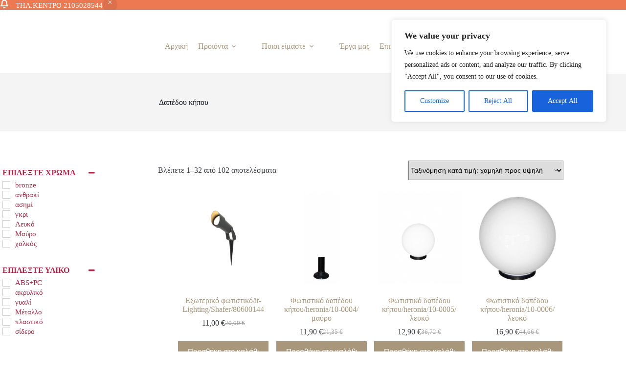

--- FILE ---
content_type: text/html; charset=UTF-8
request_url: https://www.oikometalourgimata.gr/product-category/dapedou-kipou/
body_size: 60944
content:
<!doctype html>
<html lang="el">
<head>
	
	<meta charset="UTF-8">
	<meta name="viewport" content="width=device-width, initial-scale=1, maximum-scale=5, viewport-fit=cover">
	<link rel="profile" href="https://gmpg.org/xfn/11">

	<meta name='robots' content='index, follow, max-image-preview:large, max-snippet:-1, max-video-preview:-1' />
	<style>img:is([sizes="auto" i], [sizes^="auto," i]) { contain-intrinsic-size: 3000px 1500px }</style>
	
            <script data-no-defer="1" data-ezscrex="false" data-cfasync="false" data-pagespeed-no-defer data-cookieconsent="ignore">
                var ctPublicFunctions = {"_ajax_nonce":"3d14ec9880","_rest_nonce":"d4044934d7","_ajax_url":"\/wp-admin\/admin-ajax.php","_rest_url":"https:\/\/www.oikometalourgimata.gr\/wp-json\/","data__cookies_type":"none","data__ajax_type":"rest","data__bot_detector_enabled":"1","data__frontend_data_log_enabled":1,"cookiePrefix":"","wprocket_detected":false,"host_url":"www.oikometalourgimata.gr","text__ee_click_to_select":"Click to select the whole data","text__ee_original_email":"The complete one is","text__ee_got_it":"Got it","text__ee_blocked":"Blocked","text__ee_cannot_connect":"Cannot connect","text__ee_cannot_decode":"Can not decode email. Unknown reason","text__ee_email_decoder":"CleanTalk email decoder","text__ee_wait_for_decoding":"The magic is on the way!","text__ee_decoding_process":"Please wait a few seconds while we decode the contact data."}
            </script>
        
            <script data-no-defer="1" data-ezscrex="false" data-cfasync="false" data-pagespeed-no-defer data-cookieconsent="ignore">
                var ctPublic = {"_ajax_nonce":"3d14ec9880","settings__forms__check_internal":"0","settings__forms__check_external":"0","settings__forms__force_protection":0,"settings__forms__search_test":"1","settings__data__bot_detector_enabled":"1","settings__sfw__anti_crawler":0,"blog_home":"https:\/\/www.oikometalourgimata.gr\/","pixel__setting":"3","pixel__enabled":true,"pixel__url":null,"data__email_check_before_post":"1","data__email_check_exist_post":0,"data__cookies_type":"none","data__key_is_ok":true,"data__visible_fields_required":true,"wl_brandname":"Anti-Spam by CleanTalk","wl_brandname_short":"CleanTalk","ct_checkjs_key":"00bdc3e35f2eae0712519a986f7dcc512c7ca1bd04f2985d6ba16b6dccbee5b2","emailEncoderPassKey":"969e90ef9ee054c7393187d22893781b","bot_detector_forms_excluded":"W10=","advancedCacheExists":true,"varnishCacheExists":false,"wc_ajax_add_to_cart":true}
            </script>
        
	<!-- This site is optimized with the Yoast SEO plugin v26.4 - https://yoast.com/wordpress/plugins/seo/ -->
	<title>Δαπέδου κήπου Αρχεία - Ρόλερ σκίασης -Κουρτινόξυλα-Φωτιστικά-Κλιματισμός-Πόμολα</title>
	<link rel="canonical" href="https://www.oikometalourgimata.gr/product-category/dapedou-kipou/" />
	<link rel="next" href="https://www.oikometalourgimata.gr/product-category/dapedou-kipou/page/2/" />
	<meta property="og:locale" content="el_GR" />
	<meta property="og:type" content="article" />
	<meta property="og:title" content="Δαπέδου κήπου Αρχεία - Ρόλερ σκίασης -Κουρτινόξυλα-Φωτιστικά-Κλιματισμός-Πόμολα" />
	<meta property="og:url" content="https://www.oikometalourgimata.gr/product-category/dapedou-kipou/" />
	<meta property="og:site_name" content="Ρόλερ σκίασης -Κουρτινόξυλα-Φωτιστικά-Κλιματισμός-Πόμολα" />
	<meta name="twitter:card" content="summary_large_image" />
	<script type="application/ld+json" class="yoast-schema-graph">{"@context":"https://schema.org","@graph":[{"@type":"CollectionPage","@id":"https://www.oikometalourgimata.gr/product-category/dapedou-kipou/","url":"https://www.oikometalourgimata.gr/product-category/dapedou-kipou/","name":"Δαπέδου κήπου Αρχεία - Ρόλερ σκίασης -Κουρτινόξυλα-Φωτιστικά-Κλιματισμός-Πόμολα","isPartOf":{"@id":"https://www.oikometalourgimata.gr/#website"},"primaryImageOfPage":{"@id":"https://www.oikometalourgimata.gr/product-category/dapedou-kipou/#primaryimage"},"image":{"@id":"https://www.oikometalourgimata.gr/product-category/dapedou-kipou/#primaryimage"},"thumbnailUrl":"https://www.oikometalourgimata.gr/wp-content/uploads/2023/01/Shafer-1-1500x1500-1-e1674645800489.png","breadcrumb":{"@id":"https://www.oikometalourgimata.gr/product-category/dapedou-kipou/#breadcrumb"},"inLanguage":"el"},{"@type":"ImageObject","inLanguage":"el","@id":"https://www.oikometalourgimata.gr/product-category/dapedou-kipou/#primaryimage","url":"https://www.oikometalourgimata.gr/wp-content/uploads/2023/01/Shafer-1-1500x1500-1-e1674645800489.png","contentUrl":"https://www.oikometalourgimata.gr/wp-content/uploads/2023/01/Shafer-1-1500x1500-1-e1674645800489.png","width":1000,"height":1000},{"@type":"BreadcrumbList","@id":"https://www.oikometalourgimata.gr/product-category/dapedou-kipou/#breadcrumb","itemListElement":[{"@type":"ListItem","position":1,"name":"Αρχική","item":"https://www.oikometalourgimata.gr/"},{"@type":"ListItem","position":2,"name":"Δαπέδου κήπου"}]},{"@type":"WebSite","@id":"https://www.oikometalourgimata.gr/#website","url":"https://www.oikometalourgimata.gr/","name":"Ρόλερ σκίασης -Κουρτινόξυλα-Φωτιστικά-Κλιματισμός-Πόμολα","description":"ρόλλερ σκίασης-κουρτινόξυλα-φωτιστικά- πόμολα-","publisher":{"@id":"https://www.oikometalourgimata.gr/#organization"},"potentialAction":[{"@type":"SearchAction","target":{"@type":"EntryPoint","urlTemplate":"https://www.oikometalourgimata.gr/?s={search_term_string}"},"query-input":{"@type":"PropertyValueSpecification","valueRequired":true,"valueName":"search_term_string"}}],"inLanguage":"el"},{"@type":"Organization","@id":"https://www.oikometalourgimata.gr/#organization","name":"oikometalourgimata.gr","url":"https://www.oikometalourgimata.gr/","logo":{"@type":"ImageObject","inLanguage":"el","@id":"https://www.oikometalourgimata.gr/#/schema/logo/image/","url":"https://www.oikometalourgimata.gr/wp-content/uploads/2022/03/logo-oikometalourgimata.jpg","contentUrl":"https://www.oikometalourgimata.gr/wp-content/uploads/2022/03/logo-oikometalourgimata.jpg","width":250,"height":250,"caption":"oikometalourgimata.gr"},"image":{"@id":"https://www.oikometalourgimata.gr/#/schema/logo/image/"},"sameAs":["https://www.facebook.com/groups/351996066703972/edit","https://www.instagram.com/fotis.kalatzis/"]}]}</script>
	<!-- / Yoast SEO plugin. -->


<link rel='dns-prefetch' href='//fd.cleantalk.org' />
<link rel='dns-prefetch' href='//www.googletagmanager.com' />
<link rel='dns-prefetch' href='//fonts.googleapis.com' />
<link rel="alternate" type="application/rss+xml" title="Ροή RSS &raquo; Ρόλερ σκίασης -Κουρτινόξυλα-Φωτιστικά-Κλιματισμός-Πόμολα" href="https://www.oikometalourgimata.gr/feed/" />
<link rel="alternate" type="application/rss+xml" title="Ροή Σχολίων &raquo; Ρόλερ σκίασης -Κουρτινόξυλα-Φωτιστικά-Κλιματισμός-Πόμολα" href="https://www.oikometalourgimata.gr/comments/feed/" />
<link rel="alternate" type="application/rss+xml" title="Ροή για Ρόλερ σκίασης -Κουρτινόξυλα-Φωτιστικά-Κλιματισμός-Πόμολα &raquo; Δαπέδου κήπου Κατηγορία" href="https://www.oikometalourgimata.gr/product-category/dapedou-kipou/feed/" />
<link rel='stylesheet' id='blocksy-dynamic-global-css' href='https://www.oikometalourgimata.gr/wp-content/uploads/blocksy/css/global.css?ver=52317' media='all' />
<link rel='stylesheet' id='twb-open-sans-css' href='https://fonts.googleapis.com/css?family=Open+Sans%3A300%2C400%2C500%2C600%2C700%2C800&#038;display=swap&#038;ver=6.8.3' media='all' />
<link rel='stylesheet' id='twbbwg-global-css' href='https://www.oikometalourgimata.gr/wp-content/plugins/photo-gallery/booster/assets/css/global.css?ver=1.0.0' media='all' />
<link rel='stylesheet' id='wp-block-library-css' href='https://www.oikometalourgimata.gr/wp-includes/css/dist/block-library/style.min.css?ver=6.8.3' media='all' />
<link rel='stylesheet' id='wp-components-css' href='https://www.oikometalourgimata.gr/wp-includes/css/dist/components/style.min.css?ver=6.8.3' media='all' />
<link rel='stylesheet' id='wp-preferences-css' href='https://www.oikometalourgimata.gr/wp-includes/css/dist/preferences/style.min.css?ver=6.8.3' media='all' />
<link rel='stylesheet' id='wp-block-editor-css' href='https://www.oikometalourgimata.gr/wp-includes/css/dist/block-editor/style.min.css?ver=6.8.3' media='all' />
<link rel='stylesheet' id='popup-maker-block-library-style-css' href='https://www.oikometalourgimata.gr/wp-content/plugins/popup-maker/dist/packages/block-library-style.css?ver=dbea705cfafe089d65f1' media='all' />
<style id='global-styles-inline-css'>
:root{--wp--preset--aspect-ratio--square: 1;--wp--preset--aspect-ratio--4-3: 4/3;--wp--preset--aspect-ratio--3-4: 3/4;--wp--preset--aspect-ratio--3-2: 3/2;--wp--preset--aspect-ratio--2-3: 2/3;--wp--preset--aspect-ratio--16-9: 16/9;--wp--preset--aspect-ratio--9-16: 9/16;--wp--preset--color--black: #000000;--wp--preset--color--cyan-bluish-gray: #abb8c3;--wp--preset--color--white: #ffffff;--wp--preset--color--pale-pink: #f78da7;--wp--preset--color--vivid-red: #cf2e2e;--wp--preset--color--luminous-vivid-orange: #ff6900;--wp--preset--color--luminous-vivid-amber: #fcb900;--wp--preset--color--light-green-cyan: #7bdcb5;--wp--preset--color--vivid-green-cyan: #00d084;--wp--preset--color--pale-cyan-blue: #8ed1fc;--wp--preset--color--vivid-cyan-blue: #0693e3;--wp--preset--color--vivid-purple: #9b51e0;--wp--preset--color--palette-color-1: var(--theme-palette-color-1, #a8977b);--wp--preset--color--palette-color-2: var(--theme-palette-color-2, #7f715c);--wp--preset--color--palette-color-3: var(--theme-palette-color-3, #3f4245);--wp--preset--color--palette-color-4: var(--theme-palette-color-4, #111518);--wp--preset--color--palette-color-5: var(--theme-palette-color-5, #eaeaec);--wp--preset--color--palette-color-6: var(--theme-palette-color-6, #f4f4f5);--wp--preset--color--palette-color-7: var(--theme-palette-color-7, #ffffff);--wp--preset--color--palette-color-8: var(--theme-palette-color-8, #ffffff);--wp--preset--gradient--vivid-cyan-blue-to-vivid-purple: linear-gradient(135deg,rgba(6,147,227,1) 0%,rgb(155,81,224) 100%);--wp--preset--gradient--light-green-cyan-to-vivid-green-cyan: linear-gradient(135deg,rgb(122,220,180) 0%,rgb(0,208,130) 100%);--wp--preset--gradient--luminous-vivid-amber-to-luminous-vivid-orange: linear-gradient(135deg,rgba(252,185,0,1) 0%,rgba(255,105,0,1) 100%);--wp--preset--gradient--luminous-vivid-orange-to-vivid-red: linear-gradient(135deg,rgba(255,105,0,1) 0%,rgb(207,46,46) 100%);--wp--preset--gradient--very-light-gray-to-cyan-bluish-gray: linear-gradient(135deg,rgb(238,238,238) 0%,rgb(169,184,195) 100%);--wp--preset--gradient--cool-to-warm-spectrum: linear-gradient(135deg,rgb(74,234,220) 0%,rgb(151,120,209) 20%,rgb(207,42,186) 40%,rgb(238,44,130) 60%,rgb(251,105,98) 80%,rgb(254,248,76) 100%);--wp--preset--gradient--blush-light-purple: linear-gradient(135deg,rgb(255,206,236) 0%,rgb(152,150,240) 100%);--wp--preset--gradient--blush-bordeaux: linear-gradient(135deg,rgb(254,205,165) 0%,rgb(254,45,45) 50%,rgb(107,0,62) 100%);--wp--preset--gradient--luminous-dusk: linear-gradient(135deg,rgb(255,203,112) 0%,rgb(199,81,192) 50%,rgb(65,88,208) 100%);--wp--preset--gradient--pale-ocean: linear-gradient(135deg,rgb(255,245,203) 0%,rgb(182,227,212) 50%,rgb(51,167,181) 100%);--wp--preset--gradient--electric-grass: linear-gradient(135deg,rgb(202,248,128) 0%,rgb(113,206,126) 100%);--wp--preset--gradient--midnight: linear-gradient(135deg,rgb(2,3,129) 0%,rgb(40,116,252) 100%);--wp--preset--gradient--juicy-peach: linear-gradient(to right, #ffecd2 0%, #fcb69f 100%);--wp--preset--gradient--young-passion: linear-gradient(to right, #ff8177 0%, #ff867a 0%, #ff8c7f 21%, #f99185 52%, #cf556c 78%, #b12a5b 100%);--wp--preset--gradient--true-sunset: linear-gradient(to right, #fa709a 0%, #fee140 100%);--wp--preset--gradient--morpheus-den: linear-gradient(to top, #30cfd0 0%, #330867 100%);--wp--preset--gradient--plum-plate: linear-gradient(135deg, #667eea 0%, #764ba2 100%);--wp--preset--gradient--aqua-splash: linear-gradient(15deg, #13547a 0%, #80d0c7 100%);--wp--preset--gradient--love-kiss: linear-gradient(to top, #ff0844 0%, #ffb199 100%);--wp--preset--gradient--new-retrowave: linear-gradient(to top, #3b41c5 0%, #a981bb 49%, #ffc8a9 100%);--wp--preset--gradient--plum-bath: linear-gradient(to top, #cc208e 0%, #6713d2 100%);--wp--preset--gradient--high-flight: linear-gradient(to right, #0acffe 0%, #495aff 100%);--wp--preset--gradient--teen-party: linear-gradient(-225deg, #FF057C 0%, #8D0B93 50%, #321575 100%);--wp--preset--gradient--fabled-sunset: linear-gradient(-225deg, #231557 0%, #44107A 29%, #FF1361 67%, #FFF800 100%);--wp--preset--gradient--arielle-smile: radial-gradient(circle 248px at center, #16d9e3 0%, #30c7ec 47%, #46aef7 100%);--wp--preset--gradient--itmeo-branding: linear-gradient(180deg, #2af598 0%, #009efd 100%);--wp--preset--gradient--deep-blue: linear-gradient(to right, #6a11cb 0%, #2575fc 100%);--wp--preset--gradient--strong-bliss: linear-gradient(to right, #f78ca0 0%, #f9748f 19%, #fd868c 60%, #fe9a8b 100%);--wp--preset--gradient--sweet-period: linear-gradient(to top, #3f51b1 0%, #5a55ae 13%, #7b5fac 25%, #8f6aae 38%, #a86aa4 50%, #cc6b8e 62%, #f18271 75%, #f3a469 87%, #f7c978 100%);--wp--preset--gradient--purple-division: linear-gradient(to top, #7028e4 0%, #e5b2ca 100%);--wp--preset--gradient--cold-evening: linear-gradient(to top, #0c3483 0%, #a2b6df 100%, #6b8cce 100%, #a2b6df 100%);--wp--preset--gradient--mountain-rock: linear-gradient(to right, #868f96 0%, #596164 100%);--wp--preset--gradient--desert-hump: linear-gradient(to top, #c79081 0%, #dfa579 100%);--wp--preset--gradient--ethernal-constance: linear-gradient(to top, #09203f 0%, #537895 100%);--wp--preset--gradient--happy-memories: linear-gradient(-60deg, #ff5858 0%, #f09819 100%);--wp--preset--gradient--grown-early: linear-gradient(to top, #0ba360 0%, #3cba92 100%);--wp--preset--gradient--morning-salad: linear-gradient(-225deg, #B7F8DB 0%, #50A7C2 100%);--wp--preset--gradient--night-call: linear-gradient(-225deg, #AC32E4 0%, #7918F2 48%, #4801FF 100%);--wp--preset--gradient--mind-crawl: linear-gradient(-225deg, #473B7B 0%, #3584A7 51%, #30D2BE 100%);--wp--preset--gradient--angel-care: linear-gradient(-225deg, #FFE29F 0%, #FFA99F 48%, #FF719A 100%);--wp--preset--gradient--juicy-cake: linear-gradient(to top, #e14fad 0%, #f9d423 100%);--wp--preset--gradient--rich-metal: linear-gradient(to right, #d7d2cc 0%, #304352 100%);--wp--preset--gradient--mole-hall: linear-gradient(-20deg, #616161 0%, #9bc5c3 100%);--wp--preset--gradient--cloudy-knoxville: linear-gradient(120deg, #fdfbfb 0%, #ebedee 100%);--wp--preset--gradient--soft-grass: linear-gradient(to top, #c1dfc4 0%, #deecdd 100%);--wp--preset--gradient--saint-petersburg: linear-gradient(135deg, #f5f7fa 0%, #c3cfe2 100%);--wp--preset--gradient--everlasting-sky: linear-gradient(135deg, #fdfcfb 0%, #e2d1c3 100%);--wp--preset--gradient--kind-steel: linear-gradient(-20deg, #e9defa 0%, #fbfcdb 100%);--wp--preset--gradient--over-sun: linear-gradient(60deg, #abecd6 0%, #fbed96 100%);--wp--preset--gradient--premium-white: linear-gradient(to top, #d5d4d0 0%, #d5d4d0 1%, #eeeeec 31%, #efeeec 75%, #e9e9e7 100%);--wp--preset--gradient--clean-mirror: linear-gradient(45deg, #93a5cf 0%, #e4efe9 100%);--wp--preset--gradient--wild-apple: linear-gradient(to top, #d299c2 0%, #fef9d7 100%);--wp--preset--gradient--snow-again: linear-gradient(to top, #e6e9f0 0%, #eef1f5 100%);--wp--preset--gradient--confident-cloud: linear-gradient(to top, #dad4ec 0%, #dad4ec 1%, #f3e7e9 100%);--wp--preset--gradient--glass-water: linear-gradient(to top, #dfe9f3 0%, white 100%);--wp--preset--gradient--perfect-white: linear-gradient(-225deg, #E3FDF5 0%, #FFE6FA 100%);--wp--preset--font-size--small: 13px;--wp--preset--font-size--medium: 20px;--wp--preset--font-size--large: clamp(22px, 1.375rem + ((1vw - 3.2px) * 0.625), 30px);--wp--preset--font-size--x-large: clamp(30px, 1.875rem + ((1vw - 3.2px) * 1.563), 50px);--wp--preset--font-size--xx-large: clamp(45px, 2.813rem + ((1vw - 3.2px) * 2.734), 80px);--wp--preset--spacing--20: 0.44rem;--wp--preset--spacing--30: 0.67rem;--wp--preset--spacing--40: 1rem;--wp--preset--spacing--50: 1.5rem;--wp--preset--spacing--60: 2.25rem;--wp--preset--spacing--70: 3.38rem;--wp--preset--spacing--80: 5.06rem;--wp--preset--shadow--natural: 6px 6px 9px rgba(0, 0, 0, 0.2);--wp--preset--shadow--deep: 12px 12px 50px rgba(0, 0, 0, 0.4);--wp--preset--shadow--sharp: 6px 6px 0px rgba(0, 0, 0, 0.2);--wp--preset--shadow--outlined: 6px 6px 0px -3px rgba(255, 255, 255, 1), 6px 6px rgba(0, 0, 0, 1);--wp--preset--shadow--crisp: 6px 6px 0px rgba(0, 0, 0, 1);}:root { --wp--style--global--content-size: var(--theme-block-max-width);--wp--style--global--wide-size: var(--theme-block-wide-max-width); }:where(body) { margin: 0; }.wp-site-blocks > .alignleft { float: left; margin-right: 2em; }.wp-site-blocks > .alignright { float: right; margin-left: 2em; }.wp-site-blocks > .aligncenter { justify-content: center; margin-left: auto; margin-right: auto; }:where(.wp-site-blocks) > * { margin-block-start: var(--theme-content-spacing); margin-block-end: 0; }:where(.wp-site-blocks) > :first-child { margin-block-start: 0; }:where(.wp-site-blocks) > :last-child { margin-block-end: 0; }:root { --wp--style--block-gap: var(--theme-content-spacing); }:root :where(.is-layout-flow) > :first-child{margin-block-start: 0;}:root :where(.is-layout-flow) > :last-child{margin-block-end: 0;}:root :where(.is-layout-flow) > *{margin-block-start: var(--theme-content-spacing);margin-block-end: 0;}:root :where(.is-layout-constrained) > :first-child{margin-block-start: 0;}:root :where(.is-layout-constrained) > :last-child{margin-block-end: 0;}:root :where(.is-layout-constrained) > *{margin-block-start: var(--theme-content-spacing);margin-block-end: 0;}:root :where(.is-layout-flex){gap: var(--theme-content-spacing);}:root :where(.is-layout-grid){gap: var(--theme-content-spacing);}.is-layout-flow > .alignleft{float: left;margin-inline-start: 0;margin-inline-end: 2em;}.is-layout-flow > .alignright{float: right;margin-inline-start: 2em;margin-inline-end: 0;}.is-layout-flow > .aligncenter{margin-left: auto !important;margin-right: auto !important;}.is-layout-constrained > .alignleft{float: left;margin-inline-start: 0;margin-inline-end: 2em;}.is-layout-constrained > .alignright{float: right;margin-inline-start: 2em;margin-inline-end: 0;}.is-layout-constrained > .aligncenter{margin-left: auto !important;margin-right: auto !important;}.is-layout-constrained > :where(:not(.alignleft):not(.alignright):not(.alignfull)){max-width: var(--wp--style--global--content-size);margin-left: auto !important;margin-right: auto !important;}.is-layout-constrained > .alignwide{max-width: var(--wp--style--global--wide-size);}body .is-layout-flex{display: flex;}.is-layout-flex{flex-wrap: wrap;align-items: center;}.is-layout-flex > :is(*, div){margin: 0;}body .is-layout-grid{display: grid;}.is-layout-grid > :is(*, div){margin: 0;}body{padding-top: 0px;padding-right: 0px;padding-bottom: 0px;padding-left: 0px;}.has-black-color{color: var(--wp--preset--color--black) !important;}.has-cyan-bluish-gray-color{color: var(--wp--preset--color--cyan-bluish-gray) !important;}.has-white-color{color: var(--wp--preset--color--white) !important;}.has-pale-pink-color{color: var(--wp--preset--color--pale-pink) !important;}.has-vivid-red-color{color: var(--wp--preset--color--vivid-red) !important;}.has-luminous-vivid-orange-color{color: var(--wp--preset--color--luminous-vivid-orange) !important;}.has-luminous-vivid-amber-color{color: var(--wp--preset--color--luminous-vivid-amber) !important;}.has-light-green-cyan-color{color: var(--wp--preset--color--light-green-cyan) !important;}.has-vivid-green-cyan-color{color: var(--wp--preset--color--vivid-green-cyan) !important;}.has-pale-cyan-blue-color{color: var(--wp--preset--color--pale-cyan-blue) !important;}.has-vivid-cyan-blue-color{color: var(--wp--preset--color--vivid-cyan-blue) !important;}.has-vivid-purple-color{color: var(--wp--preset--color--vivid-purple) !important;}.has-palette-color-1-color{color: var(--wp--preset--color--palette-color-1) !important;}.has-palette-color-2-color{color: var(--wp--preset--color--palette-color-2) !important;}.has-palette-color-3-color{color: var(--wp--preset--color--palette-color-3) !important;}.has-palette-color-4-color{color: var(--wp--preset--color--palette-color-4) !important;}.has-palette-color-5-color{color: var(--wp--preset--color--palette-color-5) !important;}.has-palette-color-6-color{color: var(--wp--preset--color--palette-color-6) !important;}.has-palette-color-7-color{color: var(--wp--preset--color--palette-color-7) !important;}.has-palette-color-8-color{color: var(--wp--preset--color--palette-color-8) !important;}.has-black-background-color{background-color: var(--wp--preset--color--black) !important;}.has-cyan-bluish-gray-background-color{background-color: var(--wp--preset--color--cyan-bluish-gray) !important;}.has-white-background-color{background-color: var(--wp--preset--color--white) !important;}.has-pale-pink-background-color{background-color: var(--wp--preset--color--pale-pink) !important;}.has-vivid-red-background-color{background-color: var(--wp--preset--color--vivid-red) !important;}.has-luminous-vivid-orange-background-color{background-color: var(--wp--preset--color--luminous-vivid-orange) !important;}.has-luminous-vivid-amber-background-color{background-color: var(--wp--preset--color--luminous-vivid-amber) !important;}.has-light-green-cyan-background-color{background-color: var(--wp--preset--color--light-green-cyan) !important;}.has-vivid-green-cyan-background-color{background-color: var(--wp--preset--color--vivid-green-cyan) !important;}.has-pale-cyan-blue-background-color{background-color: var(--wp--preset--color--pale-cyan-blue) !important;}.has-vivid-cyan-blue-background-color{background-color: var(--wp--preset--color--vivid-cyan-blue) !important;}.has-vivid-purple-background-color{background-color: var(--wp--preset--color--vivid-purple) !important;}.has-palette-color-1-background-color{background-color: var(--wp--preset--color--palette-color-1) !important;}.has-palette-color-2-background-color{background-color: var(--wp--preset--color--palette-color-2) !important;}.has-palette-color-3-background-color{background-color: var(--wp--preset--color--palette-color-3) !important;}.has-palette-color-4-background-color{background-color: var(--wp--preset--color--palette-color-4) !important;}.has-palette-color-5-background-color{background-color: var(--wp--preset--color--palette-color-5) !important;}.has-palette-color-6-background-color{background-color: var(--wp--preset--color--palette-color-6) !important;}.has-palette-color-7-background-color{background-color: var(--wp--preset--color--palette-color-7) !important;}.has-palette-color-8-background-color{background-color: var(--wp--preset--color--palette-color-8) !important;}.has-black-border-color{border-color: var(--wp--preset--color--black) !important;}.has-cyan-bluish-gray-border-color{border-color: var(--wp--preset--color--cyan-bluish-gray) !important;}.has-white-border-color{border-color: var(--wp--preset--color--white) !important;}.has-pale-pink-border-color{border-color: var(--wp--preset--color--pale-pink) !important;}.has-vivid-red-border-color{border-color: var(--wp--preset--color--vivid-red) !important;}.has-luminous-vivid-orange-border-color{border-color: var(--wp--preset--color--luminous-vivid-orange) !important;}.has-luminous-vivid-amber-border-color{border-color: var(--wp--preset--color--luminous-vivid-amber) !important;}.has-light-green-cyan-border-color{border-color: var(--wp--preset--color--light-green-cyan) !important;}.has-vivid-green-cyan-border-color{border-color: var(--wp--preset--color--vivid-green-cyan) !important;}.has-pale-cyan-blue-border-color{border-color: var(--wp--preset--color--pale-cyan-blue) !important;}.has-vivid-cyan-blue-border-color{border-color: var(--wp--preset--color--vivid-cyan-blue) !important;}.has-vivid-purple-border-color{border-color: var(--wp--preset--color--vivid-purple) !important;}.has-palette-color-1-border-color{border-color: var(--wp--preset--color--palette-color-1) !important;}.has-palette-color-2-border-color{border-color: var(--wp--preset--color--palette-color-2) !important;}.has-palette-color-3-border-color{border-color: var(--wp--preset--color--palette-color-3) !important;}.has-palette-color-4-border-color{border-color: var(--wp--preset--color--palette-color-4) !important;}.has-palette-color-5-border-color{border-color: var(--wp--preset--color--palette-color-5) !important;}.has-palette-color-6-border-color{border-color: var(--wp--preset--color--palette-color-6) !important;}.has-palette-color-7-border-color{border-color: var(--wp--preset--color--palette-color-7) !important;}.has-palette-color-8-border-color{border-color: var(--wp--preset--color--palette-color-8) !important;}.has-vivid-cyan-blue-to-vivid-purple-gradient-background{background: var(--wp--preset--gradient--vivid-cyan-blue-to-vivid-purple) !important;}.has-light-green-cyan-to-vivid-green-cyan-gradient-background{background: var(--wp--preset--gradient--light-green-cyan-to-vivid-green-cyan) !important;}.has-luminous-vivid-amber-to-luminous-vivid-orange-gradient-background{background: var(--wp--preset--gradient--luminous-vivid-amber-to-luminous-vivid-orange) !important;}.has-luminous-vivid-orange-to-vivid-red-gradient-background{background: var(--wp--preset--gradient--luminous-vivid-orange-to-vivid-red) !important;}.has-very-light-gray-to-cyan-bluish-gray-gradient-background{background: var(--wp--preset--gradient--very-light-gray-to-cyan-bluish-gray) !important;}.has-cool-to-warm-spectrum-gradient-background{background: var(--wp--preset--gradient--cool-to-warm-spectrum) !important;}.has-blush-light-purple-gradient-background{background: var(--wp--preset--gradient--blush-light-purple) !important;}.has-blush-bordeaux-gradient-background{background: var(--wp--preset--gradient--blush-bordeaux) !important;}.has-luminous-dusk-gradient-background{background: var(--wp--preset--gradient--luminous-dusk) !important;}.has-pale-ocean-gradient-background{background: var(--wp--preset--gradient--pale-ocean) !important;}.has-electric-grass-gradient-background{background: var(--wp--preset--gradient--electric-grass) !important;}.has-midnight-gradient-background{background: var(--wp--preset--gradient--midnight) !important;}.has-juicy-peach-gradient-background{background: var(--wp--preset--gradient--juicy-peach) !important;}.has-young-passion-gradient-background{background: var(--wp--preset--gradient--young-passion) !important;}.has-true-sunset-gradient-background{background: var(--wp--preset--gradient--true-sunset) !important;}.has-morpheus-den-gradient-background{background: var(--wp--preset--gradient--morpheus-den) !important;}.has-plum-plate-gradient-background{background: var(--wp--preset--gradient--plum-plate) !important;}.has-aqua-splash-gradient-background{background: var(--wp--preset--gradient--aqua-splash) !important;}.has-love-kiss-gradient-background{background: var(--wp--preset--gradient--love-kiss) !important;}.has-new-retrowave-gradient-background{background: var(--wp--preset--gradient--new-retrowave) !important;}.has-plum-bath-gradient-background{background: var(--wp--preset--gradient--plum-bath) !important;}.has-high-flight-gradient-background{background: var(--wp--preset--gradient--high-flight) !important;}.has-teen-party-gradient-background{background: var(--wp--preset--gradient--teen-party) !important;}.has-fabled-sunset-gradient-background{background: var(--wp--preset--gradient--fabled-sunset) !important;}.has-arielle-smile-gradient-background{background: var(--wp--preset--gradient--arielle-smile) !important;}.has-itmeo-branding-gradient-background{background: var(--wp--preset--gradient--itmeo-branding) !important;}.has-deep-blue-gradient-background{background: var(--wp--preset--gradient--deep-blue) !important;}.has-strong-bliss-gradient-background{background: var(--wp--preset--gradient--strong-bliss) !important;}.has-sweet-period-gradient-background{background: var(--wp--preset--gradient--sweet-period) !important;}.has-purple-division-gradient-background{background: var(--wp--preset--gradient--purple-division) !important;}.has-cold-evening-gradient-background{background: var(--wp--preset--gradient--cold-evening) !important;}.has-mountain-rock-gradient-background{background: var(--wp--preset--gradient--mountain-rock) !important;}.has-desert-hump-gradient-background{background: var(--wp--preset--gradient--desert-hump) !important;}.has-ethernal-constance-gradient-background{background: var(--wp--preset--gradient--ethernal-constance) !important;}.has-happy-memories-gradient-background{background: var(--wp--preset--gradient--happy-memories) !important;}.has-grown-early-gradient-background{background: var(--wp--preset--gradient--grown-early) !important;}.has-morning-salad-gradient-background{background: var(--wp--preset--gradient--morning-salad) !important;}.has-night-call-gradient-background{background: var(--wp--preset--gradient--night-call) !important;}.has-mind-crawl-gradient-background{background: var(--wp--preset--gradient--mind-crawl) !important;}.has-angel-care-gradient-background{background: var(--wp--preset--gradient--angel-care) !important;}.has-juicy-cake-gradient-background{background: var(--wp--preset--gradient--juicy-cake) !important;}.has-rich-metal-gradient-background{background: var(--wp--preset--gradient--rich-metal) !important;}.has-mole-hall-gradient-background{background: var(--wp--preset--gradient--mole-hall) !important;}.has-cloudy-knoxville-gradient-background{background: var(--wp--preset--gradient--cloudy-knoxville) !important;}.has-soft-grass-gradient-background{background: var(--wp--preset--gradient--soft-grass) !important;}.has-saint-petersburg-gradient-background{background: var(--wp--preset--gradient--saint-petersburg) !important;}.has-everlasting-sky-gradient-background{background: var(--wp--preset--gradient--everlasting-sky) !important;}.has-kind-steel-gradient-background{background: var(--wp--preset--gradient--kind-steel) !important;}.has-over-sun-gradient-background{background: var(--wp--preset--gradient--over-sun) !important;}.has-premium-white-gradient-background{background: var(--wp--preset--gradient--premium-white) !important;}.has-clean-mirror-gradient-background{background: var(--wp--preset--gradient--clean-mirror) !important;}.has-wild-apple-gradient-background{background: var(--wp--preset--gradient--wild-apple) !important;}.has-snow-again-gradient-background{background: var(--wp--preset--gradient--snow-again) !important;}.has-confident-cloud-gradient-background{background: var(--wp--preset--gradient--confident-cloud) !important;}.has-glass-water-gradient-background{background: var(--wp--preset--gradient--glass-water) !important;}.has-perfect-white-gradient-background{background: var(--wp--preset--gradient--perfect-white) !important;}.has-small-font-size{font-size: var(--wp--preset--font-size--small) !important;}.has-medium-font-size{font-size: var(--wp--preset--font-size--medium) !important;}.has-large-font-size{font-size: var(--wp--preset--font-size--large) !important;}.has-x-large-font-size{font-size: var(--wp--preset--font-size--x-large) !important;}.has-xx-large-font-size{font-size: var(--wp--preset--font-size--xx-large) !important;}
:root :where(.wp-block-pullquote){font-size: clamp(0.984em, 0.984rem + ((1vw - 0.2em) * 0.645), 1.5em);line-height: 1.6;}
</style>
<link rel='stylesheet' id='cleantalk-public-css-css' href='https://www.oikometalourgimata.gr/wp-content/plugins/cleantalk-spam-protect/css/cleantalk-public.min.css?ver=6.68_1763465130' media='all' />
<link rel='stylesheet' id='cleantalk-email-decoder-css-css' href='https://www.oikometalourgimata.gr/wp-content/plugins/cleantalk-spam-protect/css/cleantalk-email-decoder.min.css?ver=6.68_1763465130' media='all' />
<link rel='stylesheet' id='bwg_fonts-css' href='https://www.oikometalourgimata.gr/wp-content/plugins/photo-gallery/css/bwg-fonts/fonts.css?ver=0.0.1' media='all' />
<link rel='stylesheet' id='sumoselect-css' href='https://www.oikometalourgimata.gr/wp-content/plugins/photo-gallery/css/sumoselect.min.css?ver=3.4.6' media='all' />
<link rel='stylesheet' id='mCustomScrollbar-css' href='https://www.oikometalourgimata.gr/wp-content/plugins/photo-gallery/css/jquery.mCustomScrollbar.min.css?ver=3.1.5' media='all' />
<link rel='stylesheet' id='bwg_googlefonts-css' href='https://fonts.googleapis.com/css?family=Ubuntu&#038;subset=greek,latin,greek-ext,vietnamese,cyrillic-ext,latin-ext,cyrillic' media='all' />
<link rel='stylesheet' id='bwg_frontend-css' href='https://www.oikometalourgimata.gr/wp-content/plugins/photo-gallery/css/styles.min.css?ver=1.8.35' media='all' />
<style id='woocommerce-inline-inline-css'>
.woocommerce form .form-row .required { visibility: visible; }
</style>
<link rel='stylesheet' id='brands-styles-css' href='https://www.oikometalourgimata.gr/wp-content/plugins/woocommerce/assets/css/brands.css?ver=10.3.5' media='all' />
<link rel='stylesheet' id='ct-main-styles-css' href='https://www.oikometalourgimata.gr/wp-content/themes/blocksy/static/bundle/main.min.css?ver=2.1.21' media='all' />
<link rel='stylesheet' id='ct-woocommerce-styles-css' href='https://www.oikometalourgimata.gr/wp-content/themes/blocksy/static/bundle/woocommerce.min.css?ver=2.1.21' media='all' />
<link rel='stylesheet' id='blocksy-fonts-font-source-google-css' href='https://fonts.googleapis.com/css2?family=Annie%20Use%20Your%20Telescope:wght@400&#038;family=Merriweather:wght@700&#038;display=swap' media='all' />
<link rel='stylesheet' id='ct-page-title-styles-css' href='https://www.oikometalourgimata.gr/wp-content/themes/blocksy/static/bundle/page-title.min.css?ver=2.1.21' media='all' />
<link rel='stylesheet' id='ct-sidebar-styles-css' href='https://www.oikometalourgimata.gr/wp-content/themes/blocksy/static/bundle/sidebar.min.css?ver=2.1.21' media='all' />
<link rel='stylesheet' id='ct-flexy-styles-css' href='https://www.oikometalourgimata.gr/wp-content/themes/blocksy/static/bundle/flexy.min.css?ver=2.1.21' media='all' />
<link rel='stylesheet' id='ct-elementor-styles-css' href='https://www.oikometalourgimata.gr/wp-content/themes/blocksy/static/bundle/elementor-frontend.min.css?ver=2.1.21' media='all' />
<link rel='stylesheet' id='ct-elementor-woocommerce-styles-css' href='https://www.oikometalourgimata.gr/wp-content/themes/blocksy/static/bundle/elementor-woocommerce-frontend.min.css?ver=2.1.21' media='all' />
<link rel='stylesheet' id='wcpa-frontend-css' href='https://www.oikometalourgimata.gr/wp-content/plugins/woo-custom-product-addons-pro/assets/css/style_1.css?ver=5.3.1' media='all' />
<link rel='stylesheet' id='popup-maker-site-css' href='//www.oikometalourgimata.gr/wp-content/uploads/pum/pum-site-styles.css?generated=1756829208&#038;ver=1.21.5' media='all' />
<link rel='stylesheet' id='blocksy-companion-header-account-styles-css' href='https://www.oikometalourgimata.gr/wp-content/plugins/blocksy-companion/static/bundle/header-account.min.css?ver=2.1.21' media='all' />
<script src="https://www.oikometalourgimata.gr/wp-includes/js/jquery/jquery.min.js?ver=3.7.1" id="jquery-core-js"></script>
<script src="https://www.oikometalourgimata.gr/wp-includes/js/jquery/jquery-migrate.min.js?ver=3.4.1" id="jquery-migrate-js"></script>
<script src="https://www.oikometalourgimata.gr/wp-includes/js/dist/hooks.min.js?ver=4d63a3d491d11ffd8ac6" id="wp-hooks-js"></script>
<script src="https://www.oikometalourgimata.gr/wp-content/plugins/photo-gallery/booster/assets/js/circle-progress.js?ver=1.2.2" id="twbbwg-circle-js"></script>
<script id="twbbwg-global-js-extra">
var twb = {"nonce":"ef1568abe8","ajax_url":"https:\/\/www.oikometalourgimata.gr\/wp-admin\/admin-ajax.php","plugin_url":"https:\/\/www.oikometalourgimata.gr\/wp-content\/plugins\/photo-gallery\/booster","href":"https:\/\/www.oikometalourgimata.gr\/wp-admin\/admin.php?page=twbbwg_photo-gallery"};
var twb = {"nonce":"ef1568abe8","ajax_url":"https:\/\/www.oikometalourgimata.gr\/wp-admin\/admin-ajax.php","plugin_url":"https:\/\/www.oikometalourgimata.gr\/wp-content\/plugins\/photo-gallery\/booster","href":"https:\/\/www.oikometalourgimata.gr\/wp-admin\/admin.php?page=twbbwg_photo-gallery"};
</script>
<script src="https://www.oikometalourgimata.gr/wp-content/plugins/photo-gallery/booster/assets/js/global.js?ver=1.0.0" id="twbbwg-global-js"></script>
<script id="cookie-law-info-js-extra">
var _ckyConfig = {"_ipData":[],"_assetsURL":"https:\/\/www.oikometalourgimata.gr\/wp-content\/plugins\/cookie-law-info\/lite\/frontend\/images\/","_publicURL":"https:\/\/www.oikometalourgimata.gr","_expiry":"365","_categories":[{"name":"Necessary","slug":"necessary","isNecessary":true,"ccpaDoNotSell":true,"cookies":[],"active":true,"defaultConsent":{"gdpr":true,"ccpa":true}},{"name":"Functional","slug":"functional","isNecessary":false,"ccpaDoNotSell":true,"cookies":[],"active":true,"defaultConsent":{"gdpr":false,"ccpa":false}},{"name":"Analytics","slug":"analytics","isNecessary":false,"ccpaDoNotSell":true,"cookies":[],"active":true,"defaultConsent":{"gdpr":false,"ccpa":false}},{"name":"Performance","slug":"performance","isNecessary":false,"ccpaDoNotSell":true,"cookies":[],"active":true,"defaultConsent":{"gdpr":false,"ccpa":false}},{"name":"Advertisement","slug":"advertisement","isNecessary":false,"ccpaDoNotSell":true,"cookies":[],"active":true,"defaultConsent":{"gdpr":false,"ccpa":false}}],"_activeLaw":"gdpr","_rootDomain":"","_block":"1","_showBanner":"1","_bannerConfig":{"settings":{"type":"box","preferenceCenterType":"popup","position":"top-right","applicableLaw":"gdpr"},"behaviours":{"reloadBannerOnAccept":false,"loadAnalyticsByDefault":false,"animations":{"onLoad":"animate","onHide":"sticky"}},"config":{"revisitConsent":{"status":true,"tag":"revisit-consent","position":"bottom-left","meta":{"url":"#"},"styles":{"background-color":"#0056A7"},"elements":{"title":{"type":"text","tag":"revisit-consent-title","status":true,"styles":{"color":"#0056a7"}}}},"preferenceCenter":{"toggle":{"status":true,"tag":"detail-category-toggle","type":"toggle","states":{"active":{"styles":{"background-color":"#1863DC"}},"inactive":{"styles":{"background-color":"#D0D5D2"}}}}},"categoryPreview":{"status":false,"toggle":{"status":true,"tag":"detail-category-preview-toggle","type":"toggle","states":{"active":{"styles":{"background-color":"#1863DC"}},"inactive":{"styles":{"background-color":"#D0D5D2"}}}}},"videoPlaceholder":{"status":true,"styles":{"background-color":"#000000","border-color":"#000000","color":"#ffffff"}},"readMore":{"status":false,"tag":"readmore-button","type":"link","meta":{"noFollow":true,"newTab":true},"styles":{"color":"#1863DC","background-color":"transparent","border-color":"transparent"}},"showMore":{"status":true,"tag":"show-desc-button","type":"button","styles":{"color":"#1863DC"}},"showLess":{"status":true,"tag":"hide-desc-button","type":"button","styles":{"color":"#1863DC"}},"alwaysActive":{"status":true,"tag":"always-active","styles":{"color":"#008000"}},"manualLinks":{"status":true,"tag":"manual-links","type":"link","styles":{"color":"#1863DC"}},"auditTable":{"status":true},"optOption":{"status":true,"toggle":{"status":true,"tag":"optout-option-toggle","type":"toggle","states":{"active":{"styles":{"background-color":"#1863dc"}},"inactive":{"styles":{"background-color":"#FFFFFF"}}}}}}},"_version":"3.3.6","_logConsent":"1","_tags":[{"tag":"accept-button","styles":{"color":"#FFFFFF","background-color":"#1863DC","border-color":"#1863DC"}},{"tag":"reject-button","styles":{"color":"#1863DC","background-color":"transparent","border-color":"#1863DC"}},{"tag":"settings-button","styles":{"color":"#1863DC","background-color":"transparent","border-color":"#1863DC"}},{"tag":"readmore-button","styles":{"color":"#1863DC","background-color":"transparent","border-color":"transparent"}},{"tag":"donotsell-button","styles":{"color":"#1863DC","background-color":"transparent","border-color":"transparent"}},{"tag":"show-desc-button","styles":{"color":"#1863DC"}},{"tag":"hide-desc-button","styles":{"color":"#1863DC"}},{"tag":"cky-always-active","styles":[]},{"tag":"cky-link","styles":[]},{"tag":"accept-button","styles":{"color":"#FFFFFF","background-color":"#1863DC","border-color":"#1863DC"}},{"tag":"revisit-consent","styles":{"background-color":"#0056A7"}}],"_shortCodes":[{"key":"cky_readmore","content":"<a href=\"#\" class=\"cky-policy\" aria-label=\"Cookie Policy\" target=\"_blank\" rel=\"noopener\" data-cky-tag=\"readmore-button\">Cookie Policy<\/a>","tag":"readmore-button","status":false,"attributes":{"rel":"nofollow","target":"_blank"}},{"key":"cky_show_desc","content":"<button class=\"cky-show-desc-btn\" data-cky-tag=\"show-desc-button\" aria-label=\"Show more\">Show more<\/button>","tag":"show-desc-button","status":true,"attributes":[]},{"key":"cky_hide_desc","content":"<button class=\"cky-show-desc-btn\" data-cky-tag=\"hide-desc-button\" aria-label=\"Show less\">Show less<\/button>","tag":"hide-desc-button","status":true,"attributes":[]},{"key":"cky_optout_show_desc","content":"[cky_optout_show_desc]","tag":"optout-show-desc-button","status":true,"attributes":[]},{"key":"cky_optout_hide_desc","content":"[cky_optout_hide_desc]","tag":"optout-hide-desc-button","status":true,"attributes":[]},{"key":"cky_category_toggle_label","content":"[cky_{{status}}_category_label] [cky_preference_{{category_slug}}_title]","tag":"","status":true,"attributes":[]},{"key":"cky_enable_category_label","content":"Enable","tag":"","status":true,"attributes":[]},{"key":"cky_disable_category_label","content":"Disable","tag":"","status":true,"attributes":[]},{"key":"cky_video_placeholder","content":"<div class=\"video-placeholder-normal\" data-cky-tag=\"video-placeholder\" id=\"[UNIQUEID]\"><p class=\"video-placeholder-text-normal\" data-cky-tag=\"placeholder-title\">Please accept cookies to access this content<\/p><\/div>","tag":"","status":true,"attributes":[]},{"key":"cky_enable_optout_label","content":"Enable","tag":"","status":true,"attributes":[]},{"key":"cky_disable_optout_label","content":"Disable","tag":"","status":true,"attributes":[]},{"key":"cky_optout_toggle_label","content":"[cky_{{status}}_optout_label] [cky_optout_option_title]","tag":"","status":true,"attributes":[]},{"key":"cky_optout_option_title","content":"Do Not Sell or Share My Personal Information","tag":"","status":true,"attributes":[]},{"key":"cky_optout_close_label","content":"Close","tag":"","status":true,"attributes":[]},{"key":"cky_preference_close_label","content":"Close","tag":"","status":true,"attributes":[]}],"_rtl":"","_language":"en","_providersToBlock":[]};
var _ckyStyles = {"css":".cky-overlay{background: #000000; opacity: 0.4; position: fixed; top: 0; left: 0; width: 100%; height: 100%; z-index: 99999999;}.cky-hide{display: none;}.cky-btn-revisit-wrapper{display: flex; align-items: center; justify-content: center; background: #0056a7; width: 45px; height: 45px; border-radius: 50%; position: fixed; z-index: 999999; cursor: pointer;}.cky-revisit-bottom-left{bottom: 15px; left: 15px;}.cky-revisit-bottom-right{bottom: 15px; right: 15px;}.cky-btn-revisit-wrapper .cky-btn-revisit{display: flex; align-items: center; justify-content: center; background: none; border: none; cursor: pointer; position: relative; margin: 0; padding: 0;}.cky-btn-revisit-wrapper .cky-btn-revisit img{max-width: fit-content; margin: 0; height: 30px; width: 30px;}.cky-revisit-bottom-left:hover::before{content: attr(data-tooltip); position: absolute; background: #4e4b66; color: #ffffff; left: calc(100% + 7px); font-size: 12px; line-height: 16px; width: max-content; padding: 4px 8px; border-radius: 4px;}.cky-revisit-bottom-left:hover::after{position: absolute; content: \"\"; border: 5px solid transparent; left: calc(100% + 2px); border-left-width: 0; border-right-color: #4e4b66;}.cky-revisit-bottom-right:hover::before{content: attr(data-tooltip); position: absolute; background: #4e4b66; color: #ffffff; right: calc(100% + 7px); font-size: 12px; line-height: 16px; width: max-content; padding: 4px 8px; border-radius: 4px;}.cky-revisit-bottom-right:hover::after{position: absolute; content: \"\"; border: 5px solid transparent; right: calc(100% + 2px); border-right-width: 0; border-left-color: #4e4b66;}.cky-revisit-hide{display: none;}.cky-consent-container{position: fixed; width: 440px; box-sizing: border-box; z-index: 9999999; border-radius: 6px;}.cky-consent-container .cky-consent-bar{background: #ffffff; border: 1px solid; padding: 20px 26px; box-shadow: 0 -1px 10px 0 #acabab4d; border-radius: 6px;}.cky-box-bottom-left{bottom: 40px; left: 40px;}.cky-box-bottom-right{bottom: 40px; right: 40px;}.cky-box-top-left{top: 40px; left: 40px;}.cky-box-top-right{top: 40px; right: 40px;}.cky-custom-brand-logo-wrapper .cky-custom-brand-logo{width: 100px; height: auto; margin: 0 0 12px 0;}.cky-notice .cky-title{color: #212121; font-weight: 700; font-size: 18px; line-height: 24px; margin: 0 0 12px 0;}.cky-notice-des *,.cky-preference-content-wrapper *,.cky-accordion-header-des *,.cky-gpc-wrapper .cky-gpc-desc *{font-size: 14px;}.cky-notice-des{color: #212121; font-size: 14px; line-height: 24px; font-weight: 400;}.cky-notice-des img{height: 25px; width: 25px;}.cky-consent-bar .cky-notice-des p,.cky-gpc-wrapper .cky-gpc-desc p,.cky-preference-body-wrapper .cky-preference-content-wrapper p,.cky-accordion-header-wrapper .cky-accordion-header-des p,.cky-cookie-des-table li div:last-child p{color: inherit; margin-top: 0; overflow-wrap: break-word;}.cky-notice-des P:last-child,.cky-preference-content-wrapper p:last-child,.cky-cookie-des-table li div:last-child p:last-child,.cky-gpc-wrapper .cky-gpc-desc p:last-child{margin-bottom: 0;}.cky-notice-des a.cky-policy,.cky-notice-des button.cky-policy{font-size: 14px; color: #1863dc; white-space: nowrap; cursor: pointer; background: transparent; border: 1px solid; text-decoration: underline;}.cky-notice-des button.cky-policy{padding: 0;}.cky-notice-des a.cky-policy:focus-visible,.cky-notice-des button.cky-policy:focus-visible,.cky-preference-content-wrapper .cky-show-desc-btn:focus-visible,.cky-accordion-header .cky-accordion-btn:focus-visible,.cky-preference-header .cky-btn-close:focus-visible,.cky-switch input[type=\"checkbox\"]:focus-visible,.cky-footer-wrapper a:focus-visible,.cky-btn:focus-visible{outline: 2px solid #1863dc; outline-offset: 2px;}.cky-btn:focus:not(:focus-visible),.cky-accordion-header .cky-accordion-btn:focus:not(:focus-visible),.cky-preference-content-wrapper .cky-show-desc-btn:focus:not(:focus-visible),.cky-btn-revisit-wrapper .cky-btn-revisit:focus:not(:focus-visible),.cky-preference-header .cky-btn-close:focus:not(:focus-visible),.cky-consent-bar .cky-banner-btn-close:focus:not(:focus-visible){outline: 0;}button.cky-show-desc-btn:not(:hover):not(:active){color: #1863dc; background: transparent;}button.cky-accordion-btn:not(:hover):not(:active),button.cky-banner-btn-close:not(:hover):not(:active),button.cky-btn-revisit:not(:hover):not(:active),button.cky-btn-close:not(:hover):not(:active){background: transparent;}.cky-consent-bar button:hover,.cky-modal.cky-modal-open button:hover,.cky-consent-bar button:focus,.cky-modal.cky-modal-open button:focus{text-decoration: none;}.cky-notice-btn-wrapper{display: flex; justify-content: flex-start; align-items: center; flex-wrap: wrap; margin-top: 16px;}.cky-notice-btn-wrapper .cky-btn{text-shadow: none; box-shadow: none;}.cky-btn{flex: auto; max-width: 100%; font-size: 14px; font-family: inherit; line-height: 24px; padding: 8px; font-weight: 500; margin: 0 8px 0 0; border-radius: 2px; cursor: pointer; text-align: center; text-transform: none; min-height: 0;}.cky-btn:hover{opacity: 0.8;}.cky-btn-customize{color: #1863dc; background: transparent; border: 2px solid #1863dc;}.cky-btn-reject{color: #1863dc; background: transparent; border: 2px solid #1863dc;}.cky-btn-accept{background: #1863dc; color: #ffffff; border: 2px solid #1863dc;}.cky-btn:last-child{margin-right: 0;}@media (max-width: 576px){.cky-box-bottom-left{bottom: 0; left: 0;}.cky-box-bottom-right{bottom: 0; right: 0;}.cky-box-top-left{top: 0; left: 0;}.cky-box-top-right{top: 0; right: 0;}}@media (max-width: 440px){.cky-box-bottom-left, .cky-box-bottom-right, .cky-box-top-left, .cky-box-top-right{width: 100%; max-width: 100%;}.cky-consent-container .cky-consent-bar{padding: 20px 0;}.cky-custom-brand-logo-wrapper, .cky-notice .cky-title, .cky-notice-des, .cky-notice-btn-wrapper{padding: 0 24px;}.cky-notice-des{max-height: 40vh; overflow-y: scroll;}.cky-notice-btn-wrapper{flex-direction: column; margin-top: 0;}.cky-btn{width: 100%; margin: 10px 0 0 0;}.cky-notice-btn-wrapper .cky-btn-customize{order: 2;}.cky-notice-btn-wrapper .cky-btn-reject{order: 3;}.cky-notice-btn-wrapper .cky-btn-accept{order: 1; margin-top: 16px;}}@media (max-width: 352px){.cky-notice .cky-title{font-size: 16px;}.cky-notice-des *{font-size: 12px;}.cky-notice-des, .cky-btn{font-size: 12px;}}.cky-modal.cky-modal-open{display: flex; visibility: visible; -webkit-transform: translate(-50%, -50%); -moz-transform: translate(-50%, -50%); -ms-transform: translate(-50%, -50%); -o-transform: translate(-50%, -50%); transform: translate(-50%, -50%); top: 50%; left: 50%; transition: all 1s ease;}.cky-modal{box-shadow: 0 32px 68px rgba(0, 0, 0, 0.3); margin: 0 auto; position: fixed; max-width: 100%; background: #ffffff; top: 50%; box-sizing: border-box; border-radius: 6px; z-index: 999999999; color: #212121; -webkit-transform: translate(-50%, 100%); -moz-transform: translate(-50%, 100%); -ms-transform: translate(-50%, 100%); -o-transform: translate(-50%, 100%); transform: translate(-50%, 100%); visibility: hidden; transition: all 0s ease;}.cky-preference-center{max-height: 79vh; overflow: hidden; width: 845px; overflow: hidden; flex: 1 1 0; display: flex; flex-direction: column; border-radius: 6px;}.cky-preference-header{display: flex; align-items: center; justify-content: space-between; padding: 22px 24px; border-bottom: 1px solid;}.cky-preference-header .cky-preference-title{font-size: 18px; font-weight: 700; line-height: 24px;}.cky-preference-header .cky-btn-close{margin: 0; cursor: pointer; vertical-align: middle; padding: 0; background: none; border: none; width: auto; height: auto; min-height: 0; line-height: 0; text-shadow: none; box-shadow: none;}.cky-preference-header .cky-btn-close img{margin: 0; height: 10px; width: 10px;}.cky-preference-body-wrapper{padding: 0 24px; flex: 1; overflow: auto; box-sizing: border-box;}.cky-preference-content-wrapper,.cky-gpc-wrapper .cky-gpc-desc{font-size: 14px; line-height: 24px; font-weight: 400; padding: 12px 0;}.cky-preference-content-wrapper{border-bottom: 1px solid;}.cky-preference-content-wrapper img{height: 25px; width: 25px;}.cky-preference-content-wrapper .cky-show-desc-btn{font-size: 14px; font-family: inherit; color: #1863dc; text-decoration: none; line-height: 24px; padding: 0; margin: 0; white-space: nowrap; cursor: pointer; background: transparent; border-color: transparent; text-transform: none; min-height: 0; text-shadow: none; box-shadow: none;}.cky-accordion-wrapper{margin-bottom: 10px;}.cky-accordion{border-bottom: 1px solid;}.cky-accordion:last-child{border-bottom: none;}.cky-accordion .cky-accordion-item{display: flex; margin-top: 10px;}.cky-accordion .cky-accordion-body{display: none;}.cky-accordion.cky-accordion-active .cky-accordion-body{display: block; padding: 0 22px; margin-bottom: 16px;}.cky-accordion-header-wrapper{cursor: pointer; width: 100%;}.cky-accordion-item .cky-accordion-header{display: flex; justify-content: space-between; align-items: center;}.cky-accordion-header .cky-accordion-btn{font-size: 16px; font-family: inherit; color: #212121; line-height: 24px; background: none; border: none; font-weight: 700; padding: 0; margin: 0; cursor: pointer; text-transform: none; min-height: 0; text-shadow: none; box-shadow: none;}.cky-accordion-header .cky-always-active{color: #008000; font-weight: 600; line-height: 24px; font-size: 14px;}.cky-accordion-header-des{font-size: 14px; line-height: 24px; margin: 10px 0 16px 0;}.cky-accordion-chevron{margin-right: 22px; position: relative; cursor: pointer;}.cky-accordion-chevron-hide{display: none;}.cky-accordion .cky-accordion-chevron i::before{content: \"\"; position: absolute; border-right: 1.4px solid; border-bottom: 1.4px solid; border-color: inherit; height: 6px; width: 6px; -webkit-transform: rotate(-45deg); -moz-transform: rotate(-45deg); -ms-transform: rotate(-45deg); -o-transform: rotate(-45deg); transform: rotate(-45deg); transition: all 0.2s ease-in-out; top: 8px;}.cky-accordion.cky-accordion-active .cky-accordion-chevron i::before{-webkit-transform: rotate(45deg); -moz-transform: rotate(45deg); -ms-transform: rotate(45deg); -o-transform: rotate(45deg); transform: rotate(45deg);}.cky-audit-table{background: #f4f4f4; border-radius: 6px;}.cky-audit-table .cky-empty-cookies-text{color: inherit; font-size: 12px; line-height: 24px; margin: 0; padding: 10px;}.cky-audit-table .cky-cookie-des-table{font-size: 12px; line-height: 24px; font-weight: normal; padding: 15px 10px; border-bottom: 1px solid; border-bottom-color: inherit; margin: 0;}.cky-audit-table .cky-cookie-des-table:last-child{border-bottom: none;}.cky-audit-table .cky-cookie-des-table li{list-style-type: none; display: flex; padding: 3px 0;}.cky-audit-table .cky-cookie-des-table li:first-child{padding-top: 0;}.cky-cookie-des-table li div:first-child{width: 100px; font-weight: 600; word-break: break-word; word-wrap: break-word;}.cky-cookie-des-table li div:last-child{flex: 1; word-break: break-word; word-wrap: break-word; margin-left: 8px;}.cky-footer-shadow{display: block; width: 100%; height: 40px; background: linear-gradient(180deg, rgba(255, 255, 255, 0) 0%, #ffffff 100%); position: absolute; bottom: calc(100% - 1px);}.cky-footer-wrapper{position: relative;}.cky-prefrence-btn-wrapper{display: flex; flex-wrap: wrap; align-items: center; justify-content: center; padding: 22px 24px; border-top: 1px solid;}.cky-prefrence-btn-wrapper .cky-btn{flex: auto; max-width: 100%; text-shadow: none; box-shadow: none;}.cky-btn-preferences{color: #1863dc; background: transparent; border: 2px solid #1863dc;}.cky-preference-header,.cky-preference-body-wrapper,.cky-preference-content-wrapper,.cky-accordion-wrapper,.cky-accordion,.cky-accordion-wrapper,.cky-footer-wrapper,.cky-prefrence-btn-wrapper{border-color: inherit;}@media (max-width: 845px){.cky-modal{max-width: calc(100% - 16px);}}@media (max-width: 576px){.cky-modal{max-width: 100%;}.cky-preference-center{max-height: 100vh;}.cky-prefrence-btn-wrapper{flex-direction: column;}.cky-accordion.cky-accordion-active .cky-accordion-body{padding-right: 0;}.cky-prefrence-btn-wrapper .cky-btn{width: 100%; margin: 10px 0 0 0;}.cky-prefrence-btn-wrapper .cky-btn-reject{order: 3;}.cky-prefrence-btn-wrapper .cky-btn-accept{order: 1; margin-top: 0;}.cky-prefrence-btn-wrapper .cky-btn-preferences{order: 2;}}@media (max-width: 425px){.cky-accordion-chevron{margin-right: 15px;}.cky-notice-btn-wrapper{margin-top: 0;}.cky-accordion.cky-accordion-active .cky-accordion-body{padding: 0 15px;}}@media (max-width: 352px){.cky-preference-header .cky-preference-title{font-size: 16px;}.cky-preference-header{padding: 16px 24px;}.cky-preference-content-wrapper *, .cky-accordion-header-des *{font-size: 12px;}.cky-preference-content-wrapper, .cky-preference-content-wrapper .cky-show-more, .cky-accordion-header .cky-always-active, .cky-accordion-header-des, .cky-preference-content-wrapper .cky-show-desc-btn, .cky-notice-des a.cky-policy{font-size: 12px;}.cky-accordion-header .cky-accordion-btn{font-size: 14px;}}.cky-switch{display: flex;}.cky-switch input[type=\"checkbox\"]{position: relative; width: 44px; height: 24px; margin: 0; background: #d0d5d2; -webkit-appearance: none; border-radius: 50px; cursor: pointer; outline: 0; border: none; top: 0;}.cky-switch input[type=\"checkbox\"]:checked{background: #1863dc;}.cky-switch input[type=\"checkbox\"]:before{position: absolute; content: \"\"; height: 20px; width: 20px; left: 2px; bottom: 2px; border-radius: 50%; background-color: white; -webkit-transition: 0.4s; transition: 0.4s; margin: 0;}.cky-switch input[type=\"checkbox\"]:after{display: none;}.cky-switch input[type=\"checkbox\"]:checked:before{-webkit-transform: translateX(20px); -ms-transform: translateX(20px); transform: translateX(20px);}@media (max-width: 425px){.cky-switch input[type=\"checkbox\"]{width: 38px; height: 21px;}.cky-switch input[type=\"checkbox\"]:before{height: 17px; width: 17px;}.cky-switch input[type=\"checkbox\"]:checked:before{-webkit-transform: translateX(17px); -ms-transform: translateX(17px); transform: translateX(17px);}}.cky-consent-bar .cky-banner-btn-close{position: absolute; right: 9px; top: 5px; background: none; border: none; cursor: pointer; padding: 0; margin: 0; min-height: 0; line-height: 0; height: auto; width: auto; text-shadow: none; box-shadow: none;}.cky-consent-bar .cky-banner-btn-close img{height: 9px; width: 9px; margin: 0;}.cky-notice-group{font-size: 14px; line-height: 24px; font-weight: 400; color: #212121;}.cky-notice-btn-wrapper .cky-btn-do-not-sell{font-size: 14px; line-height: 24px; padding: 6px 0; margin: 0; font-weight: 500; background: none; border-radius: 2px; border: none; cursor: pointer; text-align: left; color: #1863dc; background: transparent; border-color: transparent; box-shadow: none; text-shadow: none;}.cky-consent-bar .cky-banner-btn-close:focus-visible,.cky-notice-btn-wrapper .cky-btn-do-not-sell:focus-visible,.cky-opt-out-btn-wrapper .cky-btn:focus-visible,.cky-opt-out-checkbox-wrapper input[type=\"checkbox\"].cky-opt-out-checkbox:focus-visible{outline: 2px solid #1863dc; outline-offset: 2px;}@media (max-width: 440px){.cky-consent-container{width: 100%;}}@media (max-width: 352px){.cky-notice-des a.cky-policy, .cky-notice-btn-wrapper .cky-btn-do-not-sell{font-size: 12px;}}.cky-opt-out-wrapper{padding: 12px 0;}.cky-opt-out-wrapper .cky-opt-out-checkbox-wrapper{display: flex; align-items: center;}.cky-opt-out-checkbox-wrapper .cky-opt-out-checkbox-label{font-size: 16px; font-weight: 700; line-height: 24px; margin: 0 0 0 12px; cursor: pointer;}.cky-opt-out-checkbox-wrapper input[type=\"checkbox\"].cky-opt-out-checkbox{background-color: #ffffff; border: 1px solid black; width: 20px; height: 18.5px; margin: 0; -webkit-appearance: none; position: relative; display: flex; align-items: center; justify-content: center; border-radius: 2px; cursor: pointer;}.cky-opt-out-checkbox-wrapper input[type=\"checkbox\"].cky-opt-out-checkbox:checked{background-color: #1863dc; border: none;}.cky-opt-out-checkbox-wrapper input[type=\"checkbox\"].cky-opt-out-checkbox:checked::after{left: 6px; bottom: 4px; width: 7px; height: 13px; border: solid #ffffff; border-width: 0 3px 3px 0; border-radius: 2px; -webkit-transform: rotate(45deg); -ms-transform: rotate(45deg); transform: rotate(45deg); content: \"\"; position: absolute; box-sizing: border-box;}.cky-opt-out-checkbox-wrapper.cky-disabled .cky-opt-out-checkbox-label,.cky-opt-out-checkbox-wrapper.cky-disabled input[type=\"checkbox\"].cky-opt-out-checkbox{cursor: no-drop;}.cky-gpc-wrapper{margin: 0 0 0 32px;}.cky-footer-wrapper .cky-opt-out-btn-wrapper{display: flex; flex-wrap: wrap; align-items: center; justify-content: center; padding: 22px 24px;}.cky-opt-out-btn-wrapper .cky-btn{flex: auto; max-width: 100%; text-shadow: none; box-shadow: none;}.cky-opt-out-btn-wrapper .cky-btn-cancel{border: 1px solid #dedfe0; background: transparent; color: #858585;}.cky-opt-out-btn-wrapper .cky-btn-confirm{background: #1863dc; color: #ffffff; border: 1px solid #1863dc;}@media (max-width: 352px){.cky-opt-out-checkbox-wrapper .cky-opt-out-checkbox-label{font-size: 14px;}.cky-gpc-wrapper .cky-gpc-desc, .cky-gpc-wrapper .cky-gpc-desc *{font-size: 12px;}.cky-opt-out-checkbox-wrapper input[type=\"checkbox\"].cky-opt-out-checkbox{width: 16px; height: 16px;}.cky-opt-out-checkbox-wrapper input[type=\"checkbox\"].cky-opt-out-checkbox:checked::after{left: 5px; bottom: 4px; width: 3px; height: 9px;}.cky-gpc-wrapper{margin: 0 0 0 28px;}}.video-placeholder-youtube{background-size: 100% 100%; background-position: center; background-repeat: no-repeat; background-color: #b2b0b059; position: relative; display: flex; align-items: center; justify-content: center; max-width: 100%;}.video-placeholder-text-youtube{text-align: center; align-items: center; padding: 10px 16px; background-color: #000000cc; color: #ffffff; border: 1px solid; border-radius: 2px; cursor: pointer;}.video-placeholder-normal{background-image: url(\"\/wp-content\/plugins\/cookie-law-info\/lite\/frontend\/images\/placeholder.svg\"); background-size: 80px; background-position: center; background-repeat: no-repeat; background-color: #b2b0b059; position: relative; display: flex; align-items: flex-end; justify-content: center; max-width: 100%;}.video-placeholder-text-normal{align-items: center; padding: 10px 16px; text-align: center; border: 1px solid; border-radius: 2px; cursor: pointer;}.cky-rtl{direction: rtl; text-align: right;}.cky-rtl .cky-banner-btn-close{left: 9px; right: auto;}.cky-rtl .cky-notice-btn-wrapper .cky-btn:last-child{margin-right: 8px;}.cky-rtl .cky-notice-btn-wrapper .cky-btn:first-child{margin-right: 0;}.cky-rtl .cky-notice-btn-wrapper{margin-left: 0; margin-right: 15px;}.cky-rtl .cky-prefrence-btn-wrapper .cky-btn{margin-right: 8px;}.cky-rtl .cky-prefrence-btn-wrapper .cky-btn:first-child{margin-right: 0;}.cky-rtl .cky-accordion .cky-accordion-chevron i::before{border: none; border-left: 1.4px solid; border-top: 1.4px solid; left: 12px;}.cky-rtl .cky-accordion.cky-accordion-active .cky-accordion-chevron i::before{-webkit-transform: rotate(-135deg); -moz-transform: rotate(-135deg); -ms-transform: rotate(-135deg); -o-transform: rotate(-135deg); transform: rotate(-135deg);}@media (max-width: 768px){.cky-rtl .cky-notice-btn-wrapper{margin-right: 0;}}@media (max-width: 576px){.cky-rtl .cky-notice-btn-wrapper .cky-btn:last-child{margin-right: 0;}.cky-rtl .cky-prefrence-btn-wrapper .cky-btn{margin-right: 0;}.cky-rtl .cky-accordion.cky-accordion-active .cky-accordion-body{padding: 0 22px 0 0;}}@media (max-width: 425px){.cky-rtl .cky-accordion.cky-accordion-active .cky-accordion-body{padding: 0 15px 0 0;}}.cky-rtl .cky-opt-out-btn-wrapper .cky-btn{margin-right: 12px;}.cky-rtl .cky-opt-out-btn-wrapper .cky-btn:first-child{margin-right: 0;}.cky-rtl .cky-opt-out-checkbox-wrapper .cky-opt-out-checkbox-label{margin: 0 12px 0 0;}"};
</script>
<script src="https://www.oikometalourgimata.gr/wp-content/plugins/cookie-law-info/lite/frontend/js/script.min.js?ver=3.3.6" id="cookie-law-info-js"></script>
<script src="https://www.oikometalourgimata.gr/wp-content/plugins/cleantalk-spam-protect/js/apbct-public-bundle.min.js?ver=6.68_1763465130" id="apbct-public-bundle.min-js-js"></script>
<script src="https://fd.cleantalk.org/ct-bot-detector-wrapper.js?ver=6.68" id="ct_bot_detector-js" defer data-wp-strategy="defer"></script>
<script src="https://www.oikometalourgimata.gr/wp-content/plugins/photo-gallery/js/jquery.sumoselect.min.js?ver=3.4.6" id="sumoselect-js"></script>
<script src="https://www.oikometalourgimata.gr/wp-content/plugins/photo-gallery/js/tocca.min.js?ver=2.0.9" id="bwg_mobile-js"></script>
<script src="https://www.oikometalourgimata.gr/wp-content/plugins/photo-gallery/js/jquery.mCustomScrollbar.concat.min.js?ver=3.1.5" id="mCustomScrollbar-js"></script>
<script src="https://www.oikometalourgimata.gr/wp-content/plugins/photo-gallery/js/jquery.fullscreen.min.js?ver=0.6.0" id="jquery-fullscreen-js"></script>
<script id="bwg_frontend-js-extra">
var bwg_objectsL10n = {"bwg_field_required":"field is required.","bwg_mail_validation":"This is not a valid email address.","bwg_search_result":"There are no images matching your search.","bwg_select_tag":"Select Tag","bwg_order_by":"Order By","bwg_search":"Search","bwg_show_ecommerce":"Show Ecommerce","bwg_hide_ecommerce":"Hide Ecommerce","bwg_show_comments":"Show Comments","bwg_hide_comments":"Hide Comments","bwg_restore":"Restore","bwg_maximize":"Maximize","bwg_fullscreen":"Fullscreen","bwg_exit_fullscreen":"Exit Fullscreen","bwg_search_tag":"SEARCH...","bwg_tag_no_match":"No tags found","bwg_all_tags_selected":"All tags selected","bwg_tags_selected":"tags selected","play":"Play","pause":"Pause","is_pro":"","bwg_play":"Play","bwg_pause":"Pause","bwg_hide_info":"Hide info","bwg_show_info":"Show info","bwg_hide_rating":"Hide rating","bwg_show_rating":"Show rating","ok":"Ok","cancel":"Cancel","select_all":"Select all","lazy_load":"0","lazy_loader":"https:\/\/www.oikometalourgimata.gr\/wp-content\/plugins\/photo-gallery\/images\/ajax_loader.png","front_ajax":"0","bwg_tag_see_all":"see all tags","bwg_tag_see_less":"see less tags"};
</script>
<script src="https://www.oikometalourgimata.gr/wp-content/plugins/photo-gallery/js/scripts.min.js?ver=1.8.35" id="bwg_frontend-js"></script>
<script src="https://www.oikometalourgimata.gr/wp-content/plugins/woocommerce/assets/js/jquery-blockui/jquery.blockUI.min.js?ver=2.7.0-wc.10.3.5" id="wc-jquery-blockui-js" defer data-wp-strategy="defer"></script>
<script id="wc-add-to-cart-js-extra">
var wc_add_to_cart_params = {"ajax_url":"\/wp-admin\/admin-ajax.php","wc_ajax_url":"\/?wc-ajax=%%endpoint%%","i18n_view_cart":"\u039a\u03b1\u03bb\u03ac\u03b8\u03b9","cart_url":"https:\/\/www.oikometalourgimata.gr\/cart-2\/","is_cart":"","cart_redirect_after_add":"no"};
</script>
<script src="https://www.oikometalourgimata.gr/wp-content/plugins/woocommerce/assets/js/frontend/add-to-cart.min.js?ver=10.3.5" id="wc-add-to-cart-js" defer data-wp-strategy="defer"></script>
<script src="https://www.oikometalourgimata.gr/wp-content/plugins/woocommerce/assets/js/js-cookie/js.cookie.min.js?ver=2.1.4-wc.10.3.5" id="wc-js-cookie-js" defer data-wp-strategy="defer"></script>
<script id="woocommerce-js-extra">
var woocommerce_params = {"ajax_url":"\/wp-admin\/admin-ajax.php","wc_ajax_url":"\/?wc-ajax=%%endpoint%%","i18n_password_show":"\u0395\u03bc\u03c6\u03ac\u03bd\u03b9\u03c3\u03b7 \u03c3\u03c5\u03bd\u03b8\u03b7\u03bc\u03b1\u03c4\u03b9\u03ba\u03bf\u03cd","i18n_password_hide":"\u0391\u03c0\u03cc\u03ba\u03c1\u03c5\u03c8\u03b7 \u03c3\u03c5\u03bd\u03b8\u03b7\u03bc\u03b1\u03c4\u03b9\u03ba\u03bf\u03cd"};
</script>
<script src="https://www.oikometalourgimata.gr/wp-content/plugins/woocommerce/assets/js/frontend/woocommerce.min.js?ver=10.3.5" id="woocommerce-js" defer data-wp-strategy="defer"></script>
<script id="wc-cart-fragments-js-extra">
var wc_cart_fragments_params = {"ajax_url":"\/wp-admin\/admin-ajax.php","wc_ajax_url":"\/?wc-ajax=%%endpoint%%","cart_hash_key":"wc_cart_hash_c3efcb716379a8f3ce70935e2a1e06c7","fragment_name":"wc_fragments_c3efcb716379a8f3ce70935e2a1e06c7","request_timeout":"5000"};
</script>
<script src="https://www.oikometalourgimata.gr/wp-content/plugins/woocommerce/assets/js/frontend/cart-fragments.min.js?ver=10.3.5" id="wc-cart-fragments-js" defer data-wp-strategy="defer"></script>
<script id="wpm-js-extra">
var wpm = {"ajax_url":"https:\/\/www.oikometalourgimata.gr\/wp-admin\/admin-ajax.php","root":"https:\/\/www.oikometalourgimata.gr\/wp-json\/","nonce_wp_rest":"d4044934d7","nonce_ajax":"bb732163fe"};
</script>
<script src="https://www.oikometalourgimata.gr/wp-content/plugins/woocommerce-google-adwords-conversion-tracking-tag/js/public/free/wpm-public.p1.min.js?ver=1.50.0" id="wpm-js"></script>

<!-- Google tag (gtag.js) snippet added by Site Kit -->
<!-- Google Analytics snippet added by Site Kit -->
<script src="https://www.googletagmanager.com/gtag/js?id=G-6QR7FH9J50" id="google_gtagjs-js" async></script>
<script id="google_gtagjs-js-after">
window.dataLayer = window.dataLayer || [];function gtag(){dataLayer.push(arguments);}
gtag("set","linker",{"domains":["www.oikometalourgimata.gr"]});
gtag("js", new Date());
gtag("set", "developer_id.dZTNiMT", true);
gtag("config", "G-6QR7FH9J50");
</script>
<link rel="https://api.w.org/" href="https://www.oikometalourgimata.gr/wp-json/" /><link rel="alternate" title="JSON" type="application/json" href="https://www.oikometalourgimata.gr/wp-json/wp/v2/product_cat/54" /><link rel="EditURI" type="application/rsd+xml" title="RSD" href="https://www.oikometalourgimata.gr/xmlrpc.php?rsd" />
<meta name="generator" content="WordPress 6.8.3" />
<meta name="generator" content="WooCommerce 10.3.5" />
<style id="cky-style-inline">[data-cky-tag]{visibility:hidden;}</style><meta name="generator" content="Site Kit by Google 1.166.0" /><!-- Google site verification - Google for WooCommerce -->
<meta name="google-site-verification" content="l-cevO4G0KacdmQaS2TOTyX0hDXFl1QmbkfHnhdjxnk" />
<noscript><link rel='stylesheet' href='https://www.oikometalourgimata.gr/wp-content/themes/blocksy/static/bundle/no-scripts.min.css' type='text/css'></noscript>
	<noscript><style>.woocommerce-product-gallery{ opacity: 1 !important; }</style></noscript>
	<meta name="generator" content="Elementor 3.33.1; features: additional_custom_breakpoints; settings: css_print_method-external, google_font-enabled, font_display-auto">

<!-- START Pixel Manager for WooCommerce -->

		<script>

			window.wpmDataLayer = window.wpmDataLayer || {};
			window.wpmDataLayer = Object.assign(window.wpmDataLayer, {"cart":{},"cart_item_keys":{},"version":{"number":"1.50.0","pro":false,"eligible_for_updates":false,"distro":"fms","beta":false,"show":true},"pixels":{"google":{"linker":{"settings":null},"user_id":false,"ads":{"conversion_ids":{"AW-1004797651":"OOzoCJ7yl6cZENP9j98D"},"dynamic_remarketing":{"status":true,"id_type":"post_id","send_events_with_parent_ids":true},"google_business_vertical":"retail","phone_conversion_number":"","phone_conversion_label":""},"tag_id":"AW-1004797651","tag_id_suppressed":[],"tag_gateway":{"measurement_path":""},"tcf_support":false,"consent_mode":{"is_active":true,"wait_for_update":500,"ads_data_redaction":false,"url_passthrough":true}}},"shop":{"list_name":"Product Category | Δαπέδου κήπου","list_id":"product_category.dapedou-kipou","page_type":"product_category","currency":"EUR","selectors":{"addToCart":[],"beginCheckout":[]},"order_duplication_prevention":true,"view_item_list_trigger":{"test_mode":false,"background_color":"green","opacity":0.5,"repeat":true,"timeout":1000,"threshold":0.8},"variations_output":true,"session_active":false},"page":{"id":47302,"title":"Εξωτερικό φωτιστικό/it-Lighting/Shafer/80600144","type":"product","categories":[],"parent":{"id":0,"title":"Εξωτερικό φωτιστικό/it-Lighting/Shafer/80600144","type":"product","categories":[]}},"general":{"user_logged_in":false,"scroll_tracking_thresholds":[],"page_id":47302,"exclude_domains":[],"server_2_server":{"active":false,"user_agent_exclude_patterns":[],"ip_exclude_list":[],"pageview_event_s2s":{"is_active":false,"pixels":[]}},"consent_management":{"explicit_consent":false},"lazy_load_pmw":false}});

		</script>

		
<!-- END Pixel Manager for WooCommerce -->
<style>.recentcomments a{display:inline !important;padding:0 !important;margin:0 !important;}</style>			<style>
				.e-con.e-parent:nth-of-type(n+4):not(.e-lazyloaded):not(.e-no-lazyload),
				.e-con.e-parent:nth-of-type(n+4):not(.e-lazyloaded):not(.e-no-lazyload) * {
					background-image: none !important;
				}
				@media screen and (max-height: 1024px) {
					.e-con.e-parent:nth-of-type(n+3):not(.e-lazyloaded):not(.e-no-lazyload),
					.e-con.e-parent:nth-of-type(n+3):not(.e-lazyloaded):not(.e-no-lazyload) * {
						background-image: none !important;
					}
				}
				@media screen and (max-height: 640px) {
					.e-con.e-parent:nth-of-type(n+2):not(.e-lazyloaded):not(.e-no-lazyload),
					.e-con.e-parent:nth-of-type(n+2):not(.e-lazyloaded):not(.e-no-lazyload) * {
						background-image: none !important;
					}
				}
			</style>
			<style>:root{  --wcpasectiontitlesize:14px;   --wcpalabelsize:14px;   --wcpadescsize:13px;   --wcpaerrorsize:13px;   --wcpalabelweight:normal;   --wcpadescweight:normal;   --wcpaborderwidth:1px;   --wcpaborderradius:6px;   --wcpainputheight:45px;   --wcpachecklabelsize:14px;   --wcpacheckborderwidth:1px;   --wcpacheckwidth:20px;   --wcpacheckheight:20px;   --wcpacheckborderradius:4px;   --wcpacheckbuttonradius:5px;   --wcpacheckbuttonborder:2px;   --wcpaqtywidth:100px;   --wcpaqtyheight:45px;   --wcpaqtyradius:6px; }:root{  --wcpasectiontitlecolor:#4A4A4A;   --wcpasectiontitlebg:rgba(238,238,238,0.28);   --wcpalinecolor:#Bebebe;   --wcpabuttoncolor:#3340d3;   --wcpalabelcolor:#424242;   --wcpadesccolor:#797979;   --wcpabordercolor:#c6d0e9;   --wcpabordercolorfocus:#3561f3;   --wcpainputbgcolor:#FFFFFF;   --wcpainputcolor:#5d5d5d;   --wcpachecklabelcolor:#4a4a4a;   --wcpacheckbgcolor:#3340d3;   --wcpacheckbordercolor:#B9CBE3;   --wcpachecktickcolor:#ffffff;   --wcparadiobgcolor:#3340d3;   --wcparadiobordercolor:#B9CBE3;   --wcparadioselbordercolor:#3340d3;   --wcpabuttontextcolor:#ffffff;   --wcpaerrorcolor:#F55050;   --wcpacheckbuttoncolor:#CAE2F9;   --wcpacheckbuttonbordercolor:#EEEEEE;   --wcpacheckbuttonselectioncolor:#CECECE;   --wcpaimageselectionoutline:#3340d3;   --wcpaimagetickbg:#2649FF;   --wcpaimagetickcolor:#FFFFFF;   --wcpaimagetickborder:#FFFFFF;   --wcpaimagemagnifierbg:#2649FF;   --wcpaimagemagnifiercolor:#ffffff;   --wcpaimagemagnifierborder:#FFFFFF;   --wcpaimageselectionshadow:rgba(0,0,0,0.25);   --wcpachecktogglebg:#CAE2F9;   --wcpachecktogglecirclecolor:#FFFFFF;   --wcpachecktogglebgactive:#BADA55;   --wcpaqtybuttoncolor:#EEEEEE;   --wcpaqtybuttonhovercolor:#DDDDDD;   --wcpaqtybuttontextcolor:#424242; }:root{  --wcpaleftlabelwidth:120px; }</style><link rel="icon" href="https://www.oikometalourgimata.gr/wp-content/uploads/2022/01/cropped-istockphoto-627432038-612x612-1-32x32.jpg" sizes="32x32" />
<link rel="icon" href="https://www.oikometalourgimata.gr/wp-content/uploads/2022/01/cropped-istockphoto-627432038-612x612-1-192x192.jpg" sizes="192x192" />
<link rel="apple-touch-icon" href="https://www.oikometalourgimata.gr/wp-content/uploads/2022/01/cropped-istockphoto-627432038-612x612-1-180x180.jpg" />
<meta name="msapplication-TileImage" content="https://www.oikometalourgimata.gr/wp-content/uploads/2022/01/cropped-istockphoto-627432038-612x612-1-270x270.jpg" />
		<style id="wp-custom-css">
			.onsale, .out-of-stock-badge,
.ct-share-box[data-type="type-2"] span {
	border-radius: 0;
}

.home-grid .elementor-container {
	display: grid;
	grid-template-columns: repeat(2, 1fr);
	grid-gap: 35px;
	grid-auto-flow: column;
}

.home-grid .elementor-col-50 {
	
		width: 100%;
}

	width: 100%;
}
		</style>
			</head>


<body class="archive tax-product_cat term-dapedou-kipou term-54 wp-embed-responsive wp-theme-blocksy theme-blocksy woocommerce woocommerce-page woocommerce-demo-store woocommerce-no-js elementor-default elementor-kit-438 woocommerce-archive ct-elementor-default-template" data-link="type-2" data-prefix="woo_categories" data-header="type-1:sticky" data-footer="type-1">

<p role="complementary" aria-label="Ειδοποίηση καταστήματος" class="woocommerce-store-notice demo_store" data-notice-id="81db11548631f4f83c18c2c23560bbcf" style="display:none;" data-position="top" />ΤΗΛ.ΚΕΝΤΡΟ 2105028544
 <a role="button" href="#" class="woocommerce-store-notice__dismiss-link">Απόρριψη</a></p><a class="skip-link screen-reader-text" href="#main">Μετάβαση στο περιεχόμενο</a><div class="ct-drawer-canvas" data-location="start">
		<div id="search-modal" class="ct-panel" data-behaviour="modal" role="dialog" aria-label="Search modal" inert>
			<div class="ct-panel-actions">
				<button class="ct-toggle-close" data-type="type-1" aria-label="Close search modal">
					<svg class="ct-icon" width="12" height="12" viewBox="0 0 15 15"><path d="M1 15a1 1 0 01-.71-.29 1 1 0 010-1.41l5.8-5.8-5.8-5.8A1 1 0 011.7.29l5.8 5.8 5.8-5.8a1 1 0 011.41 1.41l-5.8 5.8 5.8 5.8a1 1 0 01-1.41 1.41l-5.8-5.8-5.8 5.8A1 1 0 011 15z"/></svg>				</button>
			</div>

			<div class="ct-panel-content">
				

<form apbct-form-sign="native_search" role="search" method="get" class="ct-search-form"  action="https://www.oikometalourgimata.gr/" aria-haspopup="listbox" data-live-results="thumbs">

	<input 
		type="search" class="modal-field"		placeholder="Search"
		value=""
		name="s"
		autocomplete="off"
		title="Search for..."
		aria-label="Search for..."
			>

	<div class="ct-search-form-controls">
		
		<button type="submit" class="wp-element-button" data-button="icon" aria-label="Search button">
			<svg class="ct-icon ct-search-button-content" aria-hidden="true" width="15" height="15" viewBox="0 0 15 15"><path d="M14.8,13.7L12,11c0.9-1.2,1.5-2.6,1.5-4.2c0-3.7-3-6.8-6.8-6.8S0,3,0,6.8s3,6.8,6.8,6.8c1.6,0,3.1-0.6,4.2-1.5l2.8,2.8c0.1,0.1,0.3,0.2,0.5,0.2s0.4-0.1,0.5-0.2C15.1,14.5,15.1,14,14.8,13.7z M1.5,6.8c0-2.9,2.4-5.2,5.2-5.2S12,3.9,12,6.8S9.6,12,6.8,12S1.5,9.6,1.5,6.8z"/></svg>
			<span class="ct-ajax-loader">
				<svg viewBox="0 0 24 24">
					<circle cx="12" cy="12" r="10" opacity="0.2" fill="none" stroke="currentColor" stroke-miterlimit="10" stroke-width="2"/>

					<path d="m12,2c5.52,0,10,4.48,10,10" fill="none" stroke="currentColor" stroke-linecap="round" stroke-miterlimit="10" stroke-width="2">
						<animateTransform
							attributeName="transform"
							attributeType="XML"
							type="rotate"
							dur="0.6s"
							from="0 12 12"
							to="360 12 12"
							repeatCount="indefinite"
						/>
					</path>
				</svg>
			</span>
		</button>

		
					<input type="hidden" name="ct_post_type" value="post:page:product">
		
		

		<input type="hidden" value="d4044934d7" class="ct-live-results-nonce">	</div>

			<div class="screen-reader-text" aria-live="polite" role="status">
			No results		</div>
	
<input
                    class="apbct_special_field apbct_email_id__search_form"
                    name="apbct__email_id__search_form"
                    aria-label="apbct__label_id__search_form"
                    type="text" size="30" maxlength="200" autocomplete="off"
                    value=""
                /><input
                   id="apbct_submit_id__search_form" 
                   class="apbct_special_field apbct__email_id__search_form"
                   name="apbct__label_id__search_form"
                   aria-label="apbct_submit_name__search_form"
                   type="submit"
                   size="30"
                   maxlength="200"
                   value="85731"
               /></form>


			</div>
		</div>

		<div id="offcanvas" class="ct-panel ct-header" data-behaviour="right-side" role="dialog" aria-label="Offcanvas modal" inert=""><div class="ct-panel-inner">
		<div class="ct-panel-actions">
			
			<button class="ct-toggle-close" data-type="type-1" aria-label="Close drawer">
				<svg class="ct-icon" width="12" height="12" viewBox="0 0 15 15"><path d="M1 15a1 1 0 01-.71-.29 1 1 0 010-1.41l5.8-5.8-5.8-5.8A1 1 0 011.7.29l5.8 5.8 5.8-5.8a1 1 0 011.41 1.41l-5.8 5.8 5.8 5.8a1 1 0 01-1.41 1.41l-5.8-5.8-5.8 5.8A1 1 0 011 15z"/></svg>
			</button>
		</div>
		<div class="ct-panel-content" data-device="desktop"><div class="ct-panel-content-inner"></div></div><div class="ct-panel-content" data-device="mobile"><div class="ct-panel-content-inner">
<nav
	class="mobile-menu menu-container has-submenu"
	data-id="mobile-menu" data-interaction="click" data-toggle-type="type-1" data-submenu-dots="yes"	aria-label="Κεντρικό Μενού">

	<ul id="menu-kentriko-menou-1" class=""><li class="menu-item menu-item-type-custom menu-item-object-custom menu-item-home menu-item-14"><a href="http://www.oikometalourgimata.gr/" class="ct-menu-link">Αρχική</a></li>
<li class="menu-item menu-item-type-post_type menu-item-object-page current-menu-ancestor current_page_ancestor menu-item-has-children menu-item-47539"><span class="ct-sub-menu-parent"><a href="https://www.oikometalourgimata.gr/proionta/" class="ct-menu-link">Προιόντα</a><button class="ct-toggle-dropdown-mobile" aria-label="Expand dropdown menu" aria-haspopup="true" aria-expanded="false"><svg class="ct-icon toggle-icon-1" width="15" height="15" viewBox="0 0 15 15" aria-hidden="true"><path d="M3.9,5.1l3.6,3.6l3.6-3.6l1.4,0.7l-5,5l-5-5L3.9,5.1z"/></svg></button></span>
<ul class="sub-menu">
	<li class="menu-item menu-item-type-post_type menu-item-object-page menu-item-has-children menu-item-3198"><span class="ct-sub-menu-parent"><a href="https://www.oikometalourgimata.gr/kourtinoxyla-sidirodromoi-metopes/" class="ct-menu-link">Κουρτινόξυλα Σιδηρόδρομοι Μετόπες</a><button class="ct-toggle-dropdown-mobile" aria-label="Expand dropdown menu" aria-haspopup="true" aria-expanded="false"><svg class="ct-icon toggle-icon-1" width="15" height="15" viewBox="0 0 15 15" aria-hidden="true"><path d="M3.9,5.1l3.6,3.6l3.6-3.6l1.4,0.7l-5,5l-5-5L3.9,5.1z"/></svg></button></span>
	<ul class="sub-menu">
		<li class="menu-item menu-item-type-taxonomy menu-item-object-product_cat menu-item-3201"><a href="https://www.oikometalourgimata.gr/product-category/kourtinoxyla-inox-nikel/" class="ct-menu-link">Νίκελ-Inox</a></li>
		<li class="menu-item menu-item-type-taxonomy menu-item-object-product_cat menu-item-22478"><a href="https://www.oikometalourgimata.gr/product-category/kourtinoxyla-bronze-antike/" class="ct-menu-link">Μπρονζέ-Ορειχάλκινα</a></li>
		<li class="menu-item menu-item-type-taxonomy menu-item-object-product_cat menu-item-3210"><a href="https://www.oikometalourgimata.gr/product-category/kourtinoxyla-oro-xrysa/" class="ct-menu-link">Όρο χρυσά-Inox</a></li>
		<li class="menu-item menu-item-type-taxonomy menu-item-object-product_cat menu-item-34777"><a href="https://www.oikometalourgimata.gr/product-category/kourtinoxyla-oikonomika-ptysomena/" class="ct-menu-link">Οικονομικά-πτυσόμενα</a></li>
		<li class="menu-item menu-item-type-taxonomy menu-item-object-product_cat menu-item-3202"><a href="https://www.oikometalourgimata.gr/product-category/kourtinoxyla-metwpes-kornizes/" class="ct-menu-link">Κουρτινόξυλα Μετώπες Κορνίζες</a></li>
		<li class="menu-item menu-item-type-taxonomy menu-item-object-product_cat menu-item-54223"><a href="https://www.oikometalourgimata.gr/product-category/kourtinoxyla-sidirodromoi/" class="ct-menu-link">Κουρτινόξυλα σιδηρόδρομοι</a></li>
		<li class="menu-item menu-item-type-taxonomy menu-item-object-product_cat menu-item-3206"><a href="https://www.oikometalourgimata.gr/product-category/kourtinoxyla-paidika-chromatista-mavra/" class="ct-menu-link">Κουρτινόξυλα Παιδικά-Χρωματιστά-Μάυρα</a></li>
		<li class="menu-item menu-item-type-taxonomy menu-item-object-product_cat menu-item-3204"><a href="https://www.oikometalourgimata.gr/product-category/kourtinoxyla-xylina/" class="ct-menu-link">Κουρτινόξυλα Ξύλινα</a></li>
		<li class="menu-item menu-item-type-taxonomy menu-item-object-product_cat menu-item-38178"><a href="https://www.oikometalourgimata.gr/product-category/sidirodromoi-kourtinon/" class="ct-menu-link">Σιδηρόδρομοι κουρτινών</a></li>
		<li class="menu-item menu-item-type-taxonomy menu-item-object-product_cat menu-item-32256"><a href="https://www.oikometalourgimata.gr/product-category/kourtinoxyla-aslanis-guy-laroche/" class="ct-menu-link">Aslanis/Guy Laroche</a></li>
		<li class="menu-item menu-item-type-taxonomy menu-item-object-product_cat menu-item-22481"><a href="https://www.oikometalourgimata.gr/product-category/kourtinoxyla-sfyrilata/" class="ct-menu-link">Σφυρήλατα</a></li>
		<li class="menu-item menu-item-type-taxonomy menu-item-object-product_cat menu-item-44484"><a href="https://www.oikometalourgimata.gr/product-category/kourtinoxyla-baniou/" class="ct-menu-link">Μπάνιου</a></li>
	</ul>
</li>
	<li class="menu-item menu-item-type-post_type menu-item-object-page menu-item-has-children menu-item-58840"><span class="ct-sub-menu-parent"><a href="https://www.oikometalourgimata.gr/roler-skiasis-storia/" class="ct-menu-link">Ρόλερ σκίασης -Στόρια</a><button class="ct-toggle-dropdown-mobile" aria-label="Expand dropdown menu" aria-haspopup="true" aria-expanded="false"><svg class="ct-icon toggle-icon-1" width="15" height="15" viewBox="0 0 15 15" aria-hidden="true"><path d="M3.9,5.1l3.6,3.6l3.6-3.6l1.4,0.7l-5,5l-5-5L3.9,5.1z"/></svg></button></span>
	<ul class="sub-menu">
		<li class="menu-item menu-item-type-post_type menu-item-object-page menu-item-has-children menu-item-65759"><span class="ct-sub-menu-parent"><a href="https://www.oikometalourgimata.gr/storia-skiasis-roler-skiasis/" class="ct-menu-link">Στόρια σκίασης</a><button class="ct-toggle-dropdown-mobile" aria-label="Expand dropdown menu" aria-haspopup="true" aria-expanded="false"><svg class="ct-icon toggle-icon-1" width="15" height="15" viewBox="0 0 15 15" aria-hidden="true"><path d="M3.9,5.1l3.6,3.6l3.6-3.6l1.4,0.7l-5,5l-5-5L3.9,5.1z"/></svg></button></span>
		<ul class="sub-menu">
			<li class="menu-item menu-item-type-taxonomy menu-item-object-product_cat menu-item-68430"><a href="https://www.oikometalourgimata.gr/product-category/xylina-storia/" class="ct-menu-link">Ξύλινα στόρια</a></li>
			<li class="menu-item menu-item-type-taxonomy menu-item-object-product_cat menu-item-66995"><a href="https://www.oikometalourgimata.gr/product-category/metallika-storia-25-mm/" class="ct-menu-link">Μεταλλικά στόρια 25mm</a></li>
			<li class="menu-item menu-item-type-taxonomy menu-item-object-product_cat menu-item-66994"><a href="https://www.oikometalourgimata.gr/product-category/metallika-storia-16mm/" class="ct-menu-link">Μεταλλικά στόρια 16mm</a></li>
			<li class="menu-item menu-item-type-taxonomy menu-item-object-product_cat menu-item-66996"><a href="https://www.oikometalourgimata.gr/product-category/metallika-storia-apomimisi-xylou/" class="ct-menu-link">Μεταλλικά στόρια απομίμηση ξύλου</a></li>
		</ul>
</li>
		<li class="menu-item menu-item-type-post_type menu-item-object-page menu-item-has-children menu-item-21332"><span class="ct-sub-menu-parent"><a href="https://www.oikometalourgimata.gr/roller-skiasis/" class="ct-menu-link">Ρόλερ σκίασης</a><button class="ct-toggle-dropdown-mobile" aria-label="Expand dropdown menu" aria-haspopup="true" aria-expanded="false"><svg class="ct-icon toggle-icon-1" width="15" height="15" viewBox="0 0 15 15" aria-hidden="true"><path d="M3.9,5.1l3.6,3.6l3.6-3.6l1.4,0.7l-5,5l-5-5L3.9,5.1z"/></svg></button></span>
		<ul class="sub-menu">
			<li class="menu-item menu-item-type-post_type menu-item-object-page menu-item-has-children menu-item-29743"><span class="ct-sub-menu-parent"><a href="https://www.oikometalourgimata.gr/monochroma-roler-skiasis/" class="ct-menu-link">Μονόχρωμα ρόλερ</a><button class="ct-toggle-dropdown-mobile" aria-label="Expand dropdown menu" aria-haspopup="true" aria-expanded="false"><svg class="ct-icon toggle-icon-1" width="15" height="15" viewBox="0 0 15 15" aria-hidden="true"><path d="M3.9,5.1l3.6,3.6l3.6-3.6l1.4,0.7l-5,5l-5-5L3.9,5.1z"/></svg></button></span>
			<ul class="sub-menu">
				<li class="menu-item menu-item-type-taxonomy menu-item-object-product_cat menu-item-29730"><a href="https://www.oikometalourgimata.gr/product-category/monochroma-blackout/" class="ct-menu-link">Mονόχρωμα Blackout</a></li>
				<li class="menu-item menu-item-type-taxonomy menu-item-object-product_cat menu-item-29736"><a href="https://www.oikometalourgimata.gr/product-category/monochroma-meseas-diaperatotitas/" class="ct-menu-link">Μονόχρωμα μεσαίας διαπερατότητας</a></li>
				<li class="menu-item menu-item-type-taxonomy menu-item-object-product_cat menu-item-29782"><a href="https://www.oikometalourgimata.gr/product-category/monochroma-ypsilis-diaperatotitas/" class="ct-menu-link">Μονοχρωμα υψηλής διαπερατότητας</a></li>
			</ul>
</li>
			<li class="menu-item menu-item-type-taxonomy menu-item-object-product_cat menu-item-30432"><a href="https://www.oikometalourgimata.gr/product-category/dipla-roler/" class="ct-menu-link">Double magic ρόλερ</a></li>
			<li class="menu-item menu-item-type-post_type menu-item-object-page menu-item-has-children menu-item-29774"><span class="ct-sub-menu-parent"><a href="https://www.oikometalourgimata.gr/roler-psifiakis-ektyposis/" class="ct-menu-link">Ρόλερ ψηφιακής εκτύπωσης</a><button class="ct-toggle-dropdown-mobile" aria-label="Expand dropdown menu" aria-haspopup="true" aria-expanded="false"><svg class="ct-icon toggle-icon-1" width="15" height="15" viewBox="0 0 15 15" aria-hidden="true"><path d="M3.9,5.1l3.6,3.6l3.6-3.6l1.4,0.7l-5,5l-5-5L3.9,5.1z"/></svg></button></span>
			<ul class="sub-menu">
				<li class="menu-item menu-item-type-taxonomy menu-item-object-product_cat menu-item-29769"><a href="https://www.oikometalourgimata.gr/product-category/paidika-efivika-roler/" class="ct-menu-link">Παιδικά εφηβικά ρόλερ</a></li>
				<li class="menu-item menu-item-type-taxonomy menu-item-object-product_cat menu-item-29770"><a href="https://www.oikometalourgimata.gr/product-category/roler-gia-kouzina/" class="ct-menu-link">Ρόλερ για κουζίνα</a></li>
				<li class="menu-item menu-item-type-taxonomy menu-item-object-product_cat menu-item-29772"><a href="https://www.oikometalourgimata.gr/product-category/roler-motivo/" class="ct-menu-link">Ρόλερ μοτίβο</a></li>
				<li class="menu-item menu-item-type-taxonomy menu-item-object-product_cat menu-item-29773"><a href="https://www.oikometalourgimata.gr/product-category/roler-poleis/" class="ct-menu-link">Ρόλερ πόλεις</a></li>
				<li class="menu-item menu-item-type-taxonomy menu-item-object-product_cat menu-item-29771"><a href="https://www.oikometalourgimata.gr/product-category/roler-diafora/" class="ct-menu-link">Ρόλερ διάφορα</a></li>
			</ul>
</li>
			<li class="menu-item menu-item-type-taxonomy menu-item-object-product_cat menu-item-30378"><a href="https://www.oikometalourgimata.gr/product-category/xylina-typou-xylou-roler/" class="ct-menu-link">Ξύλινα-Τύπου ξύλου ρόλερ</a></li>
			<li class="menu-item menu-item-type-taxonomy menu-item-object-product_cat menu-item-21342"><a href="https://www.oikometalourgimata.gr/product-category/ebrime/" class="ct-menu-link">Εμπριμέ ρόλερ</a></li>
			<li class="menu-item menu-item-type-taxonomy menu-item-object-product_cat menu-item-29780"><a href="https://www.oikometalourgimata.gr/product-category/heat-killers-roller/" class="ct-menu-link">Heat killer ρόλερ</a></li>
			<li class="menu-item menu-item-type-taxonomy menu-item-object-product_cat menu-item-29778"><a href="https://www.oikometalourgimata.gr/product-category/antivaktiridiaka-roler/" class="ct-menu-link">Αντιβακτηριδιακά ρόλερ</a></li>
			<li class="menu-item menu-item-type-taxonomy menu-item-object-product_cat menu-item-29779"><a href="https://www.oikometalourgimata.gr/product-category/vradykafsta-roler/" class="ct-menu-link">Βραδύκαυστα Ρόλερ</a></li>
			<li class="menu-item menu-item-type-taxonomy menu-item-object-product_cat menu-item-30711"><a href="https://www.oikometalourgimata.gr/product-category/typopoiimena-roler/" class="ct-menu-link">Τυποποιημένα ρόλερ</a></li>
		</ul>
</li>
	</ul>
</li>
	<li class="menu-item menu-item-type-post_type menu-item-object-page menu-item-has-children menu-item-3226"><span class="ct-sub-menu-parent"><a href="https://www.oikometalourgimata.gr/pomola-portas-kouzinas-epiplon/" class="ct-menu-link">Πόμολα-Λαβές</a><button class="ct-toggle-dropdown-mobile" aria-label="Expand dropdown menu" aria-haspopup="true" aria-expanded="false"><svg class="ct-icon toggle-icon-1" width="15" height="15" viewBox="0 0 15 15" aria-hidden="true"><path d="M3.9,5.1l3.6,3.6l3.6-3.6l1.4,0.7l-5,5l-5-5L3.9,5.1z"/></svg></button></span>
	<ul class="sub-menu">
		<li class="menu-item menu-item-type-post_type menu-item-object-page menu-item-has-children menu-item-52612"><span class="ct-sub-menu-parent"><a href="https://www.oikometalourgimata.gr/apithana-pomola-portas-ilion-peristeri-kamatero-petroupoli/" class="ct-menu-link">Πόμολα πόρτας</a><button class="ct-toggle-dropdown-mobile" aria-label="Expand dropdown menu" aria-haspopup="true" aria-expanded="false"><svg class="ct-icon toggle-icon-1" width="15" height="15" viewBox="0 0 15 15" aria-hidden="true"><path d="M3.9,5.1l3.6,3.6l3.6-3.6l1.4,0.7l-5,5l-5-5L3.9,5.1z"/></svg></button></span>
		<ul class="sub-menu">
			<li class="menu-item menu-item-type-taxonomy menu-item-object-product_cat menu-item-3230"><a href="https://www.oikometalourgimata.gr/product-category/portas-me-plaka/" class="ct-menu-link">Πόρτας με πλάκα</a></li>
			<li class="menu-item menu-item-type-taxonomy menu-item-object-product_cat menu-item-3231"><a href="https://www.oikometalourgimata.gr/product-category/portas-me-rozeta/" class="ct-menu-link">Πόρτας με ροζέτα</a></li>
			<li class="menu-item menu-item-type-taxonomy menu-item-object-product_cat menu-item-44117"><a href="https://www.oikometalourgimata.gr/product-category/portas-peristrefomena/" class="ct-menu-link">Πόρτας περιστρεφόμενα</a></li>
		</ul>
</li>
		<li class="menu-item menu-item-type-post_type menu-item-object-page menu-item-has-children menu-item-3236"><span class="ct-sub-menu-parent"><a href="https://www.oikometalourgimata.gr/laves/" class="ct-menu-link">Λαβές-Xούφτες</a><button class="ct-toggle-dropdown-mobile" aria-label="Expand dropdown menu" aria-haspopup="true" aria-expanded="false"><svg class="ct-icon toggle-icon-1" width="15" height="15" viewBox="0 0 15 15" aria-hidden="true"><path d="M3.9,5.1l3.6,3.6l3.6-3.6l1.4,0.7l-5,5l-5-5L3.9,5.1z"/></svg></button></span>
		<ul class="sub-menu">
			<li class="menu-item menu-item-type-taxonomy menu-item-object-product_cat menu-item-3241"><a href="https://www.oikometalourgimata.gr/product-category/laves-epiplon/" class="ct-menu-link">Λαβές επίπλων</a></li>
			<li class="menu-item menu-item-type-taxonomy menu-item-object-product_cat menu-item-3228"><a href="https://www.oikometalourgimata.gr/product-category/laves-exothyras/" class="ct-menu-link">Λαβές εξώθυρας</a></li>
			<li class="menu-item menu-item-type-taxonomy menu-item-object-product_cat menu-item-3239"><a href="https://www.oikometalourgimata.gr/product-category/boul-exothyras/" class="ct-menu-link">Μπούλ εξώθυρας</a></li>
			<li class="menu-item menu-item-type-taxonomy menu-item-object-product_cat menu-item-43731"><a href="https://www.oikometalourgimata.gr/product-category/chouftes-portas/" class="ct-menu-link">Χούφτες πόρτας</a></li>
			<li class="menu-item menu-item-type-taxonomy menu-item-object-product_cat menu-item-3240"><a href="https://www.oikometalourgimata.gr/product-category/chouftakia-epiplon/" class="ct-menu-link">Χουφτάκια επίπλων</a></li>
		</ul>
</li>
		<li class="menu-item menu-item-type-taxonomy menu-item-object-product_cat menu-item-3229"><a href="https://www.oikometalourgimata.gr/product-category/pomola-epiplon/" class="ct-menu-link">Πόμολα επίπλων</a></li>
		<li class="menu-item menu-item-type-taxonomy menu-item-object-product_cat menu-item-3232"><a href="https://www.oikometalourgimata.gr/product-category/pedika-pomola/" class="ct-menu-link">Παιδικά πόμολα</a></li>
		<li class="menu-item menu-item-type-taxonomy menu-item-object-product_cat menu-item-3227"><a href="https://www.oikometalourgimata.gr/product-category/grylochera/" class="ct-menu-link">Γρυλόχερα</a></li>
	</ul>
</li>
	<li class="menu-item menu-item-type-post_type menu-item-object-page current-menu-ancestor current_page_ancestor menu-item-has-children menu-item-3211"><span class="ct-sub-menu-parent"><a href="https://www.oikometalourgimata.gr/fotistika/" class="ct-menu-link">Φωτιστικά</a><button class="ct-toggle-dropdown-mobile" aria-label="Expand dropdown menu" aria-haspopup="true" aria-expanded="false"><svg class="ct-icon toggle-icon-1" width="15" height="15" viewBox="0 0 15 15" aria-hidden="true"><path d="M3.9,5.1l3.6,3.6l3.6-3.6l1.4,0.7l-5,5l-5-5L3.9,5.1z"/></svg></button></span>
	<ul class="sub-menu">
		<li class="menu-item menu-item-type-taxonomy menu-item-object-product_cat menu-item-has-children menu-item-3213"><span class="ct-sub-menu-parent"><a href="https://www.oikometalourgimata.gr/product-category/fotistika-esoterikou-chorou/" class="ct-menu-link">Φωτιστικά εσ. χώρου</a><button class="ct-toggle-dropdown-mobile" aria-label="Expand dropdown menu" aria-haspopup="true" aria-expanded="false"><svg class="ct-icon toggle-icon-1" width="15" height="15" viewBox="0 0 15 15" aria-hidden="true"><path d="M3.9,5.1l3.6,3.6l3.6-3.6l1.4,0.7l-5,5l-5-5L3.9,5.1z"/></svg></button></span>
		<ul class="sub-menu">
			<li class="menu-item menu-item-type-taxonomy menu-item-object-product_cat menu-item-3216"><a href="https://www.oikometalourgimata.gr/product-category/fotistika-kremasta/" class="ct-menu-link">Οροφής κρεμαστά</a></li>
			<li class="menu-item menu-item-type-taxonomy menu-item-object-product_cat menu-item-3215"><a href="https://www.oikometalourgimata.gr/product-category/fotistika-orofis-efaptomena/" class="ct-menu-link">Οροφής εφαπτώμενα</a></li>
			<li class="menu-item menu-item-type-taxonomy menu-item-object-product_cat menu-item-56654"><a href="https://www.oikometalourgimata.gr/product-category/anemistires-orofis-me-fos/" class="ct-menu-link">Ανεμιστήρες οροφής με φώς</a></li>
			<li class="menu-item menu-item-type-taxonomy menu-item-object-product_cat menu-item-36099"><a href="https://www.oikometalourgimata.gr/product-category/epitrapezia/" class="ct-menu-link">Επιτραπέζια</a></li>
			<li class="menu-item menu-item-type-taxonomy menu-item-object-product_cat menu-item-3222"><a href="https://www.oikometalourgimata.gr/product-category/epitichia-fotistika/" class="ct-menu-link">Επιτοίχια φωτιστικά</a></li>
			<li class="menu-item menu-item-type-taxonomy menu-item-object-product_cat menu-item-3221"><a href="https://www.oikometalourgimata.gr/product-category/fotistika-dapedou-orthostates/" class="ct-menu-link">Δαπέδου ορθοστάτες</a></li>
			<li class="menu-item menu-item-type-taxonomy menu-item-object-product_cat menu-item-3220"><a href="https://www.oikometalourgimata.gr/product-category/spot-honefta/" class="ct-menu-link">Σποτ χωνευτά</a></li>
			<li class="menu-item menu-item-type-taxonomy menu-item-object-product_cat menu-item-46481"><a href="https://www.oikometalourgimata.gr/product-category/spot-epitoichia/" class="ct-menu-link">Σπότ επιτοίχια</a></li>
			<li class="menu-item menu-item-type-taxonomy menu-item-object-product_cat menu-item-41712"><a href="https://www.oikometalourgimata.gr/product-category/kapelo-abazour/" class="ct-menu-link">καπέλο/αμπαζούρ</a></li>
		</ul>
</li>
		<li class="menu-item menu-item-type-post_type menu-item-object-page current-menu-ancestor current-menu-parent current_page_parent current_page_ancestor menu-item-has-children menu-item-41716"><span class="ct-sub-menu-parent"><a href="https://www.oikometalourgimata.gr/fotistika-ex-chorou/" class="ct-menu-link">Φωτιστικά Εξωτερικού χώρου</a><button class="ct-toggle-dropdown-mobile" aria-label="Expand dropdown menu" aria-haspopup="true" aria-expanded="false"><svg class="ct-icon toggle-icon-1" width="15" height="15" viewBox="0 0 15 15" aria-hidden="true"><path d="M3.9,5.1l3.6,3.6l3.6-3.6l1.4,0.7l-5,5l-5-5L3.9,5.1z"/></svg></button></span>
		<ul class="sub-menu">
			<li class="menu-item menu-item-type-taxonomy menu-item-object-product_cat menu-item-3225"><a href="https://www.oikometalourgimata.gr/product-category/ex-epitoichia/" class="ct-menu-link">Εξ.επιτοιχια</a></li>
			<li class="menu-item menu-item-type-taxonomy menu-item-object-product_cat menu-item-3224"><a href="https://www.oikometalourgimata.gr/product-category/ex-orofis/" class="ct-menu-link">Εξ. οροφης</a></li>
			<li class="menu-item menu-item-type-taxonomy menu-item-object-product_cat current-menu-item menu-item-3212"><a href="https://www.oikometalourgimata.gr/product-category/dapedou-kipou/" aria-current="page" class="ct-menu-link">Δαπέδου κήπου</a></li>
			<li class="menu-item menu-item-type-taxonomy menu-item-object-product_cat menu-item-47395"><a href="https://www.oikometalourgimata.gr/product-category/exoterika-epitrapezia/" class="ct-menu-link">Εξωτερικά επιτραπέζια</a></li>
		</ul>
</li>
		<li class="menu-item menu-item-type-taxonomy menu-item-object-product_cat menu-item-50373"><a href="https://www.oikometalourgimata.gr/product-category/fotistika-baniou-ipostegou/" class="ct-menu-link">Φωτιστικά μπάνιου-υπόστεγου</a></li>
	</ul>
</li>
	<li class="menu-item menu-item-type-post_type menu-item-object-page menu-item-has-children menu-item-30129"><span class="ct-sub-menu-parent"><a href="https://www.oikometalourgimata.gr/klimatismos/" class="ct-menu-link">Κλιματιστικά</a><button class="ct-toggle-dropdown-mobile" aria-label="Expand dropdown menu" aria-haspopup="true" aria-expanded="false"><svg class="ct-icon toggle-icon-1" width="15" height="15" viewBox="0 0 15 15" aria-hidden="true"><path d="M3.9,5.1l3.6,3.6l3.6-3.6l1.4,0.7l-5,5l-5-5L3.9,5.1z"/></svg></button></span>
	<ul class="sub-menu">
		<li class="menu-item menu-item-type-post_type menu-item-object-page menu-item-has-children menu-item-73208"><span class="ct-sub-menu-parent"><a href="https://www.oikometalourgimata.gr/toyotomi/" class="ct-menu-link">TOYOTOMI</a><button class="ct-toggle-dropdown-mobile" aria-label="Expand dropdown menu" aria-haspopup="true" aria-expanded="false"><svg class="ct-icon toggle-icon-1" width="15" height="15" viewBox="0 0 15 15" aria-hidden="true"><path d="M3.9,5.1l3.6,3.6l3.6-3.6l1.4,0.7l-5,5l-5-5L3.9,5.1z"/></svg></button></span>
		<ul class="sub-menu">
			<li class="menu-item menu-item-type-taxonomy menu-item-object-product_cat menu-item-73216"><a href="https://www.oikometalourgimata.gr/product-category/ikigai/" class="ct-menu-link">IKIGAI</a></li>
			<li class="menu-item menu-item-type-taxonomy menu-item-object-product_cat menu-item-73217"><a href="https://www.oikometalourgimata.gr/product-category/kenzo/" class="ct-menu-link">KENZO</a></li>
			<li class="menu-item menu-item-type-taxonomy menu-item-object-product_cat menu-item-73215"><a href="https://www.oikometalourgimata.gr/product-category/umi/" class="ct-menu-link">UMI</a></li>
			<li class="menu-item menu-item-type-taxonomy menu-item-object-product_cat menu-item-73213"><a href="https://www.oikometalourgimata.gr/product-category/gosai-whisper/" class="ct-menu-link">GOSAI WHISPER</a></li>
			<li class="menu-item menu-item-type-taxonomy menu-item-object-product_cat menu-item-73214"><a href="https://www.oikometalourgimata.gr/product-category/gosay-shadow/" class="ct-menu-link">GOSAY SHADOW</a></li>
			<li class="menu-item menu-item-type-taxonomy menu-item-object-product_cat menu-item-73212"><a href="https://www.oikometalourgimata.gr/product-category/erai-mystery/" class="ct-menu-link">ERAI MYSTERY</a></li>
			<li class="menu-item menu-item-type-taxonomy menu-item-object-product_cat menu-item-73211"><a href="https://www.oikometalourgimata.gr/product-category/erai-midnight/" class="ct-menu-link">ERAI MIDNIGHT</a></li>
			<li class="menu-item menu-item-type-taxonomy menu-item-object-product_cat menu-item-73210"><a href="https://www.oikometalourgimata.gr/product-category/erai-black-velvet/" class="ct-menu-link">ERAI BLACK VELVET</a></li>
			<li class="menu-item menu-item-type-taxonomy menu-item-object-product_cat menu-item-73209"><a href="https://www.oikometalourgimata.gr/product-category/sedai/" class="ct-menu-link">SEDAI</a></li>
		</ul>
</li>
		<li class="menu-item menu-item-type-post_type menu-item-object-page menu-item-has-children menu-item-30298"><span class="ct-sub-menu-parent"><a href="https://www.oikometalourgimata.gr/tesla/" class="ct-menu-link">Tesla</a><button class="ct-toggle-dropdown-mobile" aria-label="Expand dropdown menu" aria-haspopup="true" aria-expanded="false"><svg class="ct-icon toggle-icon-1" width="15" height="15" viewBox="0 0 15 15" aria-hidden="true"><path d="M3.9,5.1l3.6,3.6l3.6-3.6l1.4,0.7l-5,5l-5-5L3.9,5.1z"/></svg></button></span>
		<ul class="sub-menu">
			<li class="menu-item menu-item-type-taxonomy menu-item-object-product_cat menu-item-30287"><a href="https://www.oikometalourgimata.gr/product-category/classic/" class="ct-menu-link">Classic</a></li>
			<li class="menu-item menu-item-type-taxonomy menu-item-object-product_cat menu-item-30288"><a href="https://www.oikometalourgimata.gr/product-category/select/" class="ct-menu-link">Select</a></li>
			<li class="menu-item menu-item-type-taxonomy menu-item-object-product_cat menu-item-30289"><a href="https://www.oikometalourgimata.gr/product-category/select-style/" class="ct-menu-link">Select style</a></li>
			<li class="menu-item menu-item-type-taxonomy menu-item-object-product_cat menu-item-30290"><a href="https://www.oikometalourgimata.gr/product-category/superior/" class="ct-menu-link">Superior</a></li>
			<li class="menu-item menu-item-type-taxonomy menu-item-object-product_cat menu-item-30291"><a href="https://www.oikometalourgimata.gr/product-category/virtuoso/" class="ct-menu-link">Virtuoso</a></li>
		</ul>
</li>
		<li class="menu-item menu-item-type-post_type menu-item-object-page menu-item-has-children menu-item-47489"><span class="ct-sub-menu-parent"><a href="https://www.oikometalourgimata.gr/mitsubishi-heavy-2/" class="ct-menu-link">Mitsubishi Heavy</a><button class="ct-toggle-dropdown-mobile" aria-label="Expand dropdown menu" aria-haspopup="true" aria-expanded="false"><svg class="ct-icon toggle-icon-1" width="15" height="15" viewBox="0 0 15 15" aria-hidden="true"><path d="M3.9,5.1l3.6,3.6l3.6-3.6l1.4,0.7l-5,5l-5-5L3.9,5.1z"/></svg></button></span>
		<ul class="sub-menu">
			<li class="menu-item menu-item-type-taxonomy menu-item-object-product_cat menu-item-47394"><a href="https://www.oikometalourgimata.gr/product-category/proffessional-series/" class="ct-menu-link">Proffessional series</a></li>
			<li class="menu-item menu-item-type-taxonomy menu-item-object-product_cat menu-item-47393"><a href="https://www.oikometalourgimata.gr/product-category/premium-series/" class="ct-menu-link">Premium series</a></li>
			<li class="menu-item menu-item-type-taxonomy menu-item-object-product_cat menu-item-47392"><a href="https://www.oikometalourgimata.gr/product-category/diamont-series/" class="ct-menu-link">Diamont series</a></li>
		</ul>
</li>
		<li class="menu-item menu-item-type-post_type menu-item-object-page menu-item-has-children menu-item-30365"><span class="ct-sub-menu-parent"><a href="https://www.oikometalourgimata.gr/inventor/" class="ct-menu-link">Inventor</a><button class="ct-toggle-dropdown-mobile" aria-label="Expand dropdown menu" aria-haspopup="true" aria-expanded="false"><svg class="ct-icon toggle-icon-1" width="15" height="15" viewBox="0 0 15 15" aria-hidden="true"><path d="M3.9,5.1l3.6,3.6l3.6-3.6l1.4,0.7l-5,5l-5-5L3.9,5.1z"/></svg></button></span>
		<ul class="sub-menu">
			<li class="menu-item menu-item-type-taxonomy menu-item-object-product_cat menu-item-47447"><a href="https://www.oikometalourgimata.gr/product-category/professional/" class="ct-menu-link">Professional</a></li>
			<li class="menu-item menu-item-type-taxonomy menu-item-object-product_cat menu-item-30364"><a href="https://www.oikometalourgimata.gr/product-category/neo/" class="ct-menu-link">NEO</a></li>
			<li class="menu-item menu-item-type-taxonomy menu-item-object-product_cat menu-item-30361"><a href="https://www.oikometalourgimata.gr/product-category/leon/" class="ct-menu-link">LEON</a></li>
			<li class="menu-item menu-item-type-taxonomy menu-item-object-product_cat menu-item-30362"><a href="https://www.oikometalourgimata.gr/product-category/dark/" class="ct-menu-link">Dark</a></li>
			<li class="menu-item menu-item-type-taxonomy menu-item-object-product_cat menu-item-30363"><a href="https://www.oikometalourgimata.gr/product-category/king-plus/" class="ct-menu-link">King plus</a></li>
			<li class="menu-item menu-item-type-taxonomy menu-item-object-product_cat menu-item-47448"><a href="https://www.oikometalourgimata.gr/product-category/legend/" class="ct-menu-link">Legend</a></li>
		</ul>
</li>
		<li class="menu-item menu-item-type-post_type menu-item-object-page menu-item-has-children menu-item-69445"><span class="ct-sub-menu-parent"><a href="https://www.oikometalourgimata.gr/midea/" class="ct-menu-link">MIDEA</a><button class="ct-toggle-dropdown-mobile" aria-label="Expand dropdown menu" aria-haspopup="true" aria-expanded="false"><svg class="ct-icon toggle-icon-1" width="15" height="15" viewBox="0 0 15 15" aria-hidden="true"><path d="M3.9,5.1l3.6,3.6l3.6-3.6l1.4,0.7l-5,5l-5-5L3.9,5.1z"/></svg></button></span>
		<ul class="sub-menu">
			<li class="menu-item menu-item-type-taxonomy menu-item-object-product_cat menu-item-42294"><a href="https://www.oikometalourgimata.gr/product-category/x-tream-line/" class="ct-menu-link">X TREAM LINE</a></li>
			<li class="menu-item menu-item-type-taxonomy menu-item-object-product_cat menu-item-69442"><a href="https://www.oikometalourgimata.gr/product-category/x-tream-save/" class="ct-menu-link">X TREAM SAVE</a></li>
			<li class="menu-item menu-item-type-taxonomy menu-item-object-product_cat menu-item-69437"><a href="https://www.oikometalourgimata.gr/product-category/all-easy-pro/" class="ct-menu-link">ALL EASY PRO</a></li>
			<li class="menu-item menu-item-type-taxonomy menu-item-object-product_cat menu-item-69441"><a href="https://www.oikometalourgimata.gr/product-category/new-breezeless/" class="ct-menu-link">NEW BREEZELESS</a></li>
			<li class="menu-item menu-item-type-taxonomy menu-item-object-product_cat menu-item-69440"><a href="https://www.oikometalourgimata.gr/product-category/graphite/" class="ct-menu-link">GRAPHITE</a></li>
			<li class="menu-item menu-item-type-taxonomy menu-item-object-product_cat menu-item-69439"><a href="https://www.oikometalourgimata.gr/product-category/gaia/" class="ct-menu-link">GAIA</a></li>
			<li class="menu-item menu-item-type-taxonomy menu-item-object-product_cat menu-item-69438"><a href="https://www.oikometalourgimata.gr/product-category/black-crystal/" class="ct-menu-link">BLACK CRYSTAL</a></li>
		</ul>
</li>
	</ul>
</li>
	<li class="menu-item menu-item-type-post_type menu-item-object-page menu-item-has-children menu-item-44169"><span class="ct-sub-menu-parent"><a href="https://www.oikometalourgimata.gr/kourtines/" class="ct-menu-link">Κουρτίνες</a><button class="ct-toggle-dropdown-mobile" aria-label="Expand dropdown menu" aria-haspopup="true" aria-expanded="false"><svg class="ct-icon toggle-icon-1" width="15" height="15" viewBox="0 0 15 15" aria-hidden="true"><path d="M3.9,5.1l3.6,3.6l3.6-3.6l1.4,0.7l-5,5l-5-5L3.9,5.1z"/></svg></button></span>
	<ul class="sub-menu">
		<li class="menu-item menu-item-type-taxonomy menu-item-object-product_cat menu-item-44402"><a href="https://www.oikometalourgimata.gr/product-category/black-out/" class="ct-menu-link">black out</a></li>
		<li class="menu-item menu-item-type-taxonomy menu-item-object-product_cat menu-item-44404"><a href="https://www.oikometalourgimata.gr/product-category/imisyskotisis/" class="ct-menu-link">Ημισυσκότiσης</a></li>
		<li class="menu-item menu-item-type-taxonomy menu-item-object-product_cat menu-item-44403"><a href="https://www.oikometalourgimata.gr/product-category/voual/" class="ct-menu-link">Βουάλ</a></li>
		<li class="menu-item menu-item-type-taxonomy menu-item-object-product_cat menu-item-44485"><a href="https://www.oikometalourgimata.gr/product-category/kourtines-baniou/" class="ct-menu-link">Κουρτίνες μπάνιου</a></li>
	</ul>
</li>
	<li class="menu-item menu-item-type-taxonomy menu-item-object-product_cat menu-item-45416"><a href="https://www.oikometalourgimata.gr/product-category/super-prosfores/" class="ct-menu-link">SUPER Προσφορές</a></li>
	<li class="menu-item menu-item-type-post_type menu-item-object-page menu-item-has-children menu-item-30322"><span class="ct-sub-menu-parent"><a href="https://www.oikometalourgimata.gr/axesouar-2/" class="ct-menu-link">Αξεσουάρ</a><button class="ct-toggle-dropdown-mobile" aria-label="Expand dropdown menu" aria-haspopup="true" aria-expanded="false"><svg class="ct-icon toggle-icon-1" width="15" height="15" viewBox="0 0 15 15" aria-hidden="true"><path d="M3.9,5.1l3.6,3.6l3.6-3.6l1.4,0.7l-5,5l-5-5L3.9,5.1z"/></svg></button></span>
	<ul class="sub-menu">
		<li class="menu-item menu-item-type-taxonomy menu-item-object-product_cat menu-item-44024"><a href="https://www.oikometalourgimata.gr/product-category/axesouar-kourtinoxylou/" class="ct-menu-link">Αξεσουάρ κουρτινόξυλου</a></li>
		<li class="menu-item menu-item-type-taxonomy menu-item-object-product_cat menu-item-42623"><a href="https://www.oikometalourgimata.gr/product-category/axesouar-portas/" class="ct-menu-link">Αξεσουάρ πόρτας</a></li>
		<li class="menu-item menu-item-type-taxonomy menu-item-object-product_cat menu-item-68336"><a href="https://www.oikometalourgimata.gr/product-category/axesouar-spitiou/" class="ct-menu-link">Αξεσουάρ σπιτιού</a></li>
		<li class="menu-item menu-item-type-taxonomy menu-item-object-product_cat menu-item-44023"><a href="https://www.oikometalourgimata.gr/product-category/axesouar-epiplon/" class="ct-menu-link">Αξεσουάρ επίπλων</a></li>
	</ul>
</li>
</ul>
</li>
<li class="menu-item menu-item-type-post_type menu-item-object-page menu-item-has-children menu-item-48001"><span class="ct-sub-menu-parent"><a href="https://www.oikometalourgimata.gr/poioi-eimaste/" class="ct-menu-link">Ποιοι είμαστε</a><button class="ct-toggle-dropdown-mobile" aria-label="Expand dropdown menu" aria-haspopup="true" aria-expanded="false"><svg class="ct-icon toggle-icon-1" width="15" height="15" viewBox="0 0 15 15" aria-hidden="true"><path d="M3.9,5.1l3.6,3.6l3.6-3.6l1.4,0.7l-5,5l-5-5L3.9,5.1z"/></svg></button></span>
<ul class="sub-menu">
	<li class="menu-item menu-item-type-post_type menu-item-object-page menu-item-has-children menu-item-13393"><span class="ct-sub-menu-parent"><a href="https://www.oikometalourgimata.gr/tips/" class="ct-menu-link">Tips</a><button class="ct-toggle-dropdown-mobile" aria-label="Expand dropdown menu" aria-haspopup="true" aria-expanded="false"><svg class="ct-icon toggle-icon-1" width="15" height="15" viewBox="0 0 15 15" aria-hidden="true"><path d="M3.9,5.1l3.6,3.6l3.6-3.6l1.4,0.7l-5,5l-5-5L3.9,5.1z"/></svg></button></span>
	<ul class="sub-menu">
		<li class="menu-item menu-item-type-post_type menu-item-object-page menu-item-13394"><a href="https://www.oikometalourgimata.gr/parte-sosta-ta-metra-gia-to-kourtinoxylo-sas/" class="ct-menu-link">Μέτρα για κουρτινόξυλο</a></li>
		<li class="menu-item menu-item-type-post_type menu-item-object-page menu-item-30760"><a href="https://www.oikometalourgimata.gr/metra-gia-roler-skiasis/" class="ct-menu-link">Μέτρα για ρόλερ σκίασης</a></li>
	</ul>
</li>
</ul>
</li>
<li class="menu-item menu-item-type-post_type menu-item-object-page menu-item-48070"><a href="https://www.oikometalourgimata.gr/erga-mas/" class="ct-menu-link">Έργα μας</a></li>
<li class="menu-item menu-item-type-post_type menu-item-object-page menu-item-3195"><a href="https://www.oikometalourgimata.gr/contact-us/" class="ct-menu-link">Επικοινωνία</a></li>
</ul></nav>


<div
	class="ct-header-text "
	data-id="text">
	<div class="entry-content is-layout-flow">
		<p>Χάλκης 9 Πετρούπολη</p>
<p>Χειμερινό ωράριο λειτουργίας                           </p>
<p>Δευτέρα έως Σάββατο:</p>
<p>Πρωί 9:00πμ έως 3:00μμ</p>
<p>και</p>
<p>Τρίτη-Πέμπτη και Παρασκευή απόγευμα 6:00-9:00</p>
<p>&nbsp;</p>
<hr />
<p>Σας περιμένουμε!!!!</p>
<p>Τηλ. κέντρο 2105028544</p>	</div>
</div>

<div
	class="ct-header-socials "
	data-id="socials">

	
		<div class="ct-social-box" data-color="custom" data-icon-size="custom" data-icons-type="square:outline" >
			
			
							
				<a href="#" data-network="facebook" aria-label="Facebook">
					<span class="ct-icon-container">
					<svg
					width="20px"
					height="20px"
					viewBox="0 0 20 20"
					aria-hidden="true">
						<path d="M20,10.1c0-5.5-4.5-10-10-10S0,4.5,0,10.1c0,5,3.7,9.1,8.4,9.9v-7H5.9v-2.9h2.5V7.9C8.4,5.4,9.9,4,12.2,4c1.1,0,2.2,0.2,2.2,0.2v2.5h-1.3c-1.2,0-1.6,0.8-1.6,1.6v1.9h2.8L13.9,13h-2.3v7C16.3,19.2,20,15.1,20,10.1z"/>
					</svg>
				</span>				</a>
							
				<a href="#" data-network="twitter" aria-label="X (Twitter)">
					<span class="ct-icon-container">
					<svg
					width="20px"
					height="20px"
					viewBox="0 0 20 20"
					aria-hidden="true">
						<path d="M2.9 0C1.3 0 0 1.3 0 2.9v14.3C0 18.7 1.3 20 2.9 20h14.3c1.6 0 2.9-1.3 2.9-2.9V2.9C20 1.3 18.7 0 17.1 0H2.9zm13.2 3.8L11.5 9l5.5 7.2h-4.3l-3.3-4.4-3.8 4.4H3.4l5-5.7-5.3-6.7h4.4l3 4 3.5-4h2.1zM14.4 15 6.8 5H5.6l7.7 10h1.1z"/>
					</svg>
				</span>				</a>
							
				<a href="#" data-network="instagram" aria-label="Instagram">
					<span class="ct-icon-container">
					<svg
					width="20"
					height="20"
					viewBox="0 0 20 20"
					aria-hidden="true">
						<circle cx="10" cy="10" r="3.3"/>
						<path d="M14.2,0H5.8C2.6,0,0,2.6,0,5.8v8.3C0,17.4,2.6,20,5.8,20h8.3c3.2,0,5.8-2.6,5.8-5.8V5.8C20,2.6,17.4,0,14.2,0zM10,15c-2.8,0-5-2.2-5-5s2.2-5,5-5s5,2.2,5,5S12.8,15,10,15z M15.8,5C15.4,5,15,4.6,15,4.2s0.4-0.8,0.8-0.8s0.8,0.4,0.8,0.8S16.3,5,15.8,5z"/>
					</svg>
				</span>				</a>
							
				<a href="#" data-network="tiktok" aria-label="TikTok">
					<span class="ct-icon-container">
					<svg
					width="20px"
					height="20px"
					viewBox="0 0 20 20"
					aria-hidden="true">
						<path d="M18.2 4.5c-2.3-.2-4.1-1.9-4.4-4.2V0h-3.4v13.8c0 1.4-1.2 2.6-2.8 2.6-1.4 0-2.6-1.1-2.6-2.6s1.1-2.6 2.6-2.6h.2l.5.1V7.5h-.7c-3.4 0-6.2 2.8-6.2 6.2S4.2 20 7.7 20s6.2-2.8 6.2-6.2v-7c1.1 1.1 2.4 1.6 3.9 1.6h.8V4.6l-.4-.1z"/>
					</svg>
				</span>				</a>
							
				<a href="#" data-network="youtube" aria-label="YouTube">
					<span class="ct-icon-container">
					<svg
					width="20"
					height="20"
					viewbox="0 0 20 20"
					aria-hidden="true">
						<path d="M15,0H5C2.2,0,0,2.2,0,5v10c0,2.8,2.2,5,5,5h10c2.8,0,5-2.2,5-5V5C20,2.2,17.8,0,15,0z M14.5,10.9l-6.8,3.8c-0.1,0.1-0.3,0.1-0.5,0.1c-0.5,0-1-0.4-1-1l0,0V6.2c0-0.5,0.4-1,1-1c0.2,0,0.3,0,0.5,0.1l6.8,3.8c0.5,0.3,0.7,0.8,0.4,1.3C14.8,10.6,14.6,10.8,14.5,10.9z"/>
					</svg>
				</span>				</a>
			
			
					</div>

	
</div>

<div	class="site-branding"
	data-id="logo"		>

	
	</div>

</div></div></div></div>
<div id="account-modal" class="ct-panel" data-behaviour="modal" role="dialog" aria-label="Account modal" inert>
	<div class="ct-panel-actions">
		<button class="ct-toggle-close" data-type="type-1" aria-label="Close account modal">
			<svg class="ct-icon" width="12" height="12" viewBox="0 0 15 15">
				<path d="M1 15a1 1 0 01-.71-.29 1 1 0 010-1.41l5.8-5.8-5.8-5.8A1 1 0 011.7.29l5.8 5.8 5.8-5.8a1 1 0 011.41 1.41l-5.8 5.8 5.8 5.8a1 1 0 01-1.41 1.41l-5.8-5.8-5.8 5.8A1 1 0 011 15z"/>
			</svg>
		</button>
	</div>

	<div class="ct-panel-content">
		<div class="ct-account-modal">
			
			<div class="ct-account-forms">
				<div class="ct-login-form active">
					
<form name="loginform" id="loginform" class="login" action="#" method="post">
		
	<p>
		<label for="user_login">Username or Email Address</label>
		<input type="text" name="log" id="user_login" class="input" value="" size="20" autocomplete="username" autocapitalize="off">
	</p>

	<p>
		<label for="user_pass">Κωδικός πρόσβασης</label>
		<span class="account-password-input">
			<input type="password" name="pwd" id="user_pass" class="input" value="" size="20" autocomplete="current-password" spellcheck="false">
			<span class="show-password-input"></span>
		</span>
	</p>

	
	<p class="login-remember col-2">
		<span>
			<input name="rememberme" type="checkbox" id="rememberme" class="ct-checkbox" value="forever">
			<label for="rememberme">Remember Me</label>
		</span>

		<a href="#" class="ct-forgot-password">
			Forgot Password?		</a>
	</p>

	
	<p class="login-submit">
		<button class="ct-button ct-account-login-submit has-text-align-center" name="wp-submit">
			Log In
			<svg class="ct-button-loader" width="16" height="16" viewBox="0 0 24 24">
				<circle cx="12" cy="12" r="10" opacity="0.2" fill="none" stroke="currentColor" stroke-miterlimit="10" stroke-width="2.5"/>

				<path d="m12,2c5.52,0,10,4.48,10,10" fill="none" stroke="currentColor" stroke-linecap="round" stroke-miterlimit="10" stroke-width="2.5">
					<animateTransform
						attributeName="transform"
						attributeType="XML"
						type="rotate"
						dur="0.6s"
						from="0 12 12"
						to="360 12 12"
						repeatCount="indefinite"
					/>
				</path>
			</svg>
		</button>
	</p>

		</form>

				</div>

				
				<div class="ct-forgot-password-form">
					<form name="lostpasswordform" id="lostpasswordform" action="#" method="post">
	
	<p>
		<label for="user_login_forgot">Username or Email Address</label>
		<input type="text" name="user_login" id="user_login_forgot" class="input" value="" size="20" autocomplete="username" autocapitalize="off" required>
	</p>

	
	<p>
		<button class="ct-button ct-account-lost-password-submit has-text-align-center" name="wp-submit">
			Get New Password
			<svg class="ct-button-loader" width="16" height="16" viewBox="0 0 24 24">
				<circle cx="12" cy="12" r="10" opacity="0.2" fill="none" stroke="currentColor" stroke-miterlimit="10" stroke-width="2.5"/>

				<path d="m12,2c5.52,0,10,4.48,10,10" fill="none" stroke="currentColor" stroke-linecap="round" stroke-miterlimit="10" stroke-width="2.5">
					<animateTransform
						attributeName="transform"
						attributeType="XML"
						type="rotate"
						dur="0.6s"
						from="0 12 12"
						to="360 12 12"
						repeatCount="indefinite"
					/>
				</path>
			</svg>
		</button>
	</p>

		<input type="hidden" id="blocksy-lostpassword-nonce" name="blocksy-lostpassword-nonce" value="98a14c0434" /><input type="hidden" name="_wp_http_referer" value="/product-category/dapedou-kipou/" /></form>


					<a href="#" class="ct-back-to-login ct-login">
						← Back to login					</a>
				</div>
            </div>
		</div>
	</div>
</div>
</div>
<div id="main-container">
	<header id="header" class="ct-header" data-id="type-1" itemscope="" itemtype="https://schema.org/WPHeader"><div data-device="desktop"><div data-row="top" data-column-set="1"><div class="ct-container"><div data-column="start" data-placements="1"><div data-items="primary">
<div	class="site-branding"
	data-id="logo"		itemscope="itemscope" itemtype="https://schema.org/Organization">

	
	</div>

</div></div></div></div><div class="ct-sticky-container"><div data-sticky="shrink"><div data-row="middle" data-column-set="3"><div class="ct-container"><div data-column="start"></div><div data-column="middle"><div data-items="">
<nav
	id="header-menu-1"
	class="header-menu-1 menu-container"
	data-id="menu" data-interaction="hover"	data-menu="type-1"
	data-dropdown="type-1:simple"		data-responsive="no"	itemscope="" itemtype="https://schema.org/SiteNavigationElement"	aria-label="Κεντρικό Μενού">

	<ul id="menu-kentriko-menou" class="menu"><li id="menu-item-14" class="menu-item menu-item-type-custom menu-item-object-custom menu-item-home menu-item-14"><a href="http://www.oikometalourgimata.gr/" class="ct-menu-link">Αρχική</a></li>
<li id="menu-item-47539" class="menu-item menu-item-type-post_type menu-item-object-page current-menu-ancestor current_page_ancestor menu-item-has-children menu-item-47539 animated-submenu-block"><a href="https://www.oikometalourgimata.gr/proionta/" class="ct-menu-link">Προιόντα<span class="ct-toggle-dropdown-desktop"><svg class="ct-icon" width="8" height="8" viewBox="0 0 15 15" aria-hidden="true"><path d="M2.1,3.2l5.4,5.4l5.4-5.4L15,4.3l-7.5,7.5L0,4.3L2.1,3.2z"/></svg></span></a><button class="ct-toggle-dropdown-desktop-ghost" aria-label="Expand dropdown menu" aria-haspopup="true" aria-expanded="false"></button>
<ul class="sub-menu">
	<li id="menu-item-3198" class="menu-item menu-item-type-post_type menu-item-object-page menu-item-has-children menu-item-3198 animated-submenu-inline"><a href="https://www.oikometalourgimata.gr/kourtinoxyla-sidirodromoi-metopes/" class="ct-menu-link">Κουρτινόξυλα Σιδηρόδρομοι Μετόπες<span class="ct-toggle-dropdown-desktop"><svg class="ct-icon" width="8" height="8" viewBox="0 0 15 15" aria-hidden="true"><path d="M2.1,3.2l5.4,5.4l5.4-5.4L15,4.3l-7.5,7.5L0,4.3L2.1,3.2z"/></svg></span></a><button class="ct-toggle-dropdown-desktop-ghost" aria-label="Expand dropdown menu" aria-haspopup="true" aria-expanded="false"></button>
	<ul class="sub-menu">
		<li id="menu-item-3201" class="menu-item menu-item-type-taxonomy menu-item-object-product_cat menu-item-3201"><a href="https://www.oikometalourgimata.gr/product-category/kourtinoxyla-inox-nikel/" class="ct-menu-link">Νίκελ-Inox</a></li>
		<li id="menu-item-22478" class="menu-item menu-item-type-taxonomy menu-item-object-product_cat menu-item-22478"><a href="https://www.oikometalourgimata.gr/product-category/kourtinoxyla-bronze-antike/" class="ct-menu-link">Μπρονζέ-Ορειχάλκινα</a></li>
		<li id="menu-item-3210" class="menu-item menu-item-type-taxonomy menu-item-object-product_cat menu-item-3210"><a href="https://www.oikometalourgimata.gr/product-category/kourtinoxyla-oro-xrysa/" class="ct-menu-link">Όρο χρυσά-Inox</a></li>
		<li id="menu-item-34777" class="menu-item menu-item-type-taxonomy menu-item-object-product_cat menu-item-34777"><a href="https://www.oikometalourgimata.gr/product-category/kourtinoxyla-oikonomika-ptysomena/" class="ct-menu-link">Οικονομικά-πτυσόμενα</a></li>
		<li id="menu-item-3202" class="menu-item menu-item-type-taxonomy menu-item-object-product_cat menu-item-3202"><a href="https://www.oikometalourgimata.gr/product-category/kourtinoxyla-metwpes-kornizes/" class="ct-menu-link">Κουρτινόξυλα Μετώπες Κορνίζες</a></li>
		<li id="menu-item-54223" class="menu-item menu-item-type-taxonomy menu-item-object-product_cat menu-item-54223"><a href="https://www.oikometalourgimata.gr/product-category/kourtinoxyla-sidirodromoi/" class="ct-menu-link">Κουρτινόξυλα σιδηρόδρομοι</a></li>
		<li id="menu-item-3206" class="menu-item menu-item-type-taxonomy menu-item-object-product_cat menu-item-3206"><a href="https://www.oikometalourgimata.gr/product-category/kourtinoxyla-paidika-chromatista-mavra/" class="ct-menu-link">Κουρτινόξυλα Παιδικά-Χρωματιστά-Μάυρα</a></li>
		<li id="menu-item-3204" class="menu-item menu-item-type-taxonomy menu-item-object-product_cat menu-item-3204"><a href="https://www.oikometalourgimata.gr/product-category/kourtinoxyla-xylina/" class="ct-menu-link">Κουρτινόξυλα Ξύλινα</a></li>
		<li id="menu-item-38178" class="menu-item menu-item-type-taxonomy menu-item-object-product_cat menu-item-38178"><a href="https://www.oikometalourgimata.gr/product-category/sidirodromoi-kourtinon/" class="ct-menu-link">Σιδηρόδρομοι κουρτινών</a></li>
		<li id="menu-item-32256" class="menu-item menu-item-type-taxonomy menu-item-object-product_cat menu-item-32256"><a href="https://www.oikometalourgimata.gr/product-category/kourtinoxyla-aslanis-guy-laroche/" class="ct-menu-link">Aslanis/Guy Laroche</a></li>
		<li id="menu-item-22481" class="menu-item menu-item-type-taxonomy menu-item-object-product_cat menu-item-22481"><a href="https://www.oikometalourgimata.gr/product-category/kourtinoxyla-sfyrilata/" class="ct-menu-link">Σφυρήλατα</a></li>
		<li id="menu-item-44484" class="menu-item menu-item-type-taxonomy menu-item-object-product_cat menu-item-44484"><a href="https://www.oikometalourgimata.gr/product-category/kourtinoxyla-baniou/" class="ct-menu-link">Μπάνιου</a></li>
	</ul>
</li>
	<li id="menu-item-58840" class="menu-item menu-item-type-post_type menu-item-object-page menu-item-has-children menu-item-58840 animated-submenu-inline"><a href="https://www.oikometalourgimata.gr/roler-skiasis-storia/" class="ct-menu-link">Ρόλερ σκίασης -Στόρια<span class="ct-toggle-dropdown-desktop"><svg class="ct-icon" width="8" height="8" viewBox="0 0 15 15" aria-hidden="true"><path d="M2.1,3.2l5.4,5.4l5.4-5.4L15,4.3l-7.5,7.5L0,4.3L2.1,3.2z"/></svg></span></a><button class="ct-toggle-dropdown-desktop-ghost" aria-label="Expand dropdown menu" aria-haspopup="true" aria-expanded="false"></button>
	<ul class="sub-menu">
		<li id="menu-item-65759" class="menu-item menu-item-type-post_type menu-item-object-page menu-item-has-children menu-item-65759 animated-submenu-inline"><a href="https://www.oikometalourgimata.gr/storia-skiasis-roler-skiasis/" class="ct-menu-link">Στόρια σκίασης<span class="ct-toggle-dropdown-desktop"><svg class="ct-icon" width="8" height="8" viewBox="0 0 15 15" aria-hidden="true"><path d="M2.1,3.2l5.4,5.4l5.4-5.4L15,4.3l-7.5,7.5L0,4.3L2.1,3.2z"/></svg></span></a><button class="ct-toggle-dropdown-desktop-ghost" aria-label="Expand dropdown menu" aria-haspopup="true" aria-expanded="false"></button>
		<ul class="sub-menu">
			<li id="menu-item-68430" class="menu-item menu-item-type-taxonomy menu-item-object-product_cat menu-item-68430"><a href="https://www.oikometalourgimata.gr/product-category/xylina-storia/" class="ct-menu-link">Ξύλινα στόρια</a></li>
			<li id="menu-item-66995" class="menu-item menu-item-type-taxonomy menu-item-object-product_cat menu-item-66995"><a href="https://www.oikometalourgimata.gr/product-category/metallika-storia-25-mm/" class="ct-menu-link">Μεταλλικά στόρια 25mm</a></li>
			<li id="menu-item-66994" class="menu-item menu-item-type-taxonomy menu-item-object-product_cat menu-item-66994"><a href="https://www.oikometalourgimata.gr/product-category/metallika-storia-16mm/" class="ct-menu-link">Μεταλλικά στόρια 16mm</a></li>
			<li id="menu-item-66996" class="menu-item menu-item-type-taxonomy menu-item-object-product_cat menu-item-66996"><a href="https://www.oikometalourgimata.gr/product-category/metallika-storia-apomimisi-xylou/" class="ct-menu-link">Μεταλλικά στόρια απομίμηση ξύλου</a></li>
		</ul>
</li>
		<li id="menu-item-21332" class="menu-item menu-item-type-post_type menu-item-object-page menu-item-has-children menu-item-21332 animated-submenu-inline"><a href="https://www.oikometalourgimata.gr/roller-skiasis/" class="ct-menu-link">Ρόλερ σκίασης<span class="ct-toggle-dropdown-desktop"><svg class="ct-icon" width="8" height="8" viewBox="0 0 15 15" aria-hidden="true"><path d="M2.1,3.2l5.4,5.4l5.4-5.4L15,4.3l-7.5,7.5L0,4.3L2.1,3.2z"/></svg></span></a><button class="ct-toggle-dropdown-desktop-ghost" aria-label="Expand dropdown menu" aria-haspopup="true" aria-expanded="false"></button>
		<ul class="sub-menu">
			<li id="menu-item-29743" class="menu-item menu-item-type-post_type menu-item-object-page menu-item-has-children menu-item-29743 animated-submenu-inline"><a href="https://www.oikometalourgimata.gr/monochroma-roler-skiasis/" class="ct-menu-link">Μονόχρωμα ρόλερ<span class="ct-toggle-dropdown-desktop"><svg class="ct-icon" width="8" height="8" viewBox="0 0 15 15" aria-hidden="true"><path d="M2.1,3.2l5.4,5.4l5.4-5.4L15,4.3l-7.5,7.5L0,4.3L2.1,3.2z"/></svg></span></a><button class="ct-toggle-dropdown-desktop-ghost" aria-label="Expand dropdown menu" aria-haspopup="true" aria-expanded="false"></button>
			<ul class="sub-menu">
				<li id="menu-item-29730" class="menu-item menu-item-type-taxonomy menu-item-object-product_cat menu-item-29730"><a href="https://www.oikometalourgimata.gr/product-category/monochroma-blackout/" class="ct-menu-link">Mονόχρωμα Blackout</a></li>
				<li id="menu-item-29736" class="menu-item menu-item-type-taxonomy menu-item-object-product_cat menu-item-29736"><a href="https://www.oikometalourgimata.gr/product-category/monochroma-meseas-diaperatotitas/" class="ct-menu-link">Μονόχρωμα μεσαίας διαπερατότητας</a></li>
				<li id="menu-item-29782" class="menu-item menu-item-type-taxonomy menu-item-object-product_cat menu-item-29782"><a href="https://www.oikometalourgimata.gr/product-category/monochroma-ypsilis-diaperatotitas/" class="ct-menu-link">Μονοχρωμα υψηλής διαπερατότητας</a></li>
			</ul>
</li>
			<li id="menu-item-30432" class="menu-item menu-item-type-taxonomy menu-item-object-product_cat menu-item-30432"><a href="https://www.oikometalourgimata.gr/product-category/dipla-roler/" class="ct-menu-link">Double magic ρόλερ</a></li>
			<li id="menu-item-29774" class="menu-item menu-item-type-post_type menu-item-object-page menu-item-has-children menu-item-29774 animated-submenu-inline"><a href="https://www.oikometalourgimata.gr/roler-psifiakis-ektyposis/" class="ct-menu-link">Ρόλερ ψηφιακής εκτύπωσης<span class="ct-toggle-dropdown-desktop"><svg class="ct-icon" width="8" height="8" viewBox="0 0 15 15" aria-hidden="true"><path d="M2.1,3.2l5.4,5.4l5.4-5.4L15,4.3l-7.5,7.5L0,4.3L2.1,3.2z"/></svg></span></a><button class="ct-toggle-dropdown-desktop-ghost" aria-label="Expand dropdown menu" aria-haspopup="true" aria-expanded="false"></button>
			<ul class="sub-menu">
				<li id="menu-item-29769" class="menu-item menu-item-type-taxonomy menu-item-object-product_cat menu-item-29769"><a href="https://www.oikometalourgimata.gr/product-category/paidika-efivika-roler/" class="ct-menu-link">Παιδικά εφηβικά ρόλερ</a></li>
				<li id="menu-item-29770" class="menu-item menu-item-type-taxonomy menu-item-object-product_cat menu-item-29770"><a href="https://www.oikometalourgimata.gr/product-category/roler-gia-kouzina/" class="ct-menu-link">Ρόλερ για κουζίνα</a></li>
				<li id="menu-item-29772" class="menu-item menu-item-type-taxonomy menu-item-object-product_cat menu-item-29772"><a href="https://www.oikometalourgimata.gr/product-category/roler-motivo/" class="ct-menu-link">Ρόλερ μοτίβο</a></li>
				<li id="menu-item-29773" class="menu-item menu-item-type-taxonomy menu-item-object-product_cat menu-item-29773"><a href="https://www.oikometalourgimata.gr/product-category/roler-poleis/" class="ct-menu-link">Ρόλερ πόλεις</a></li>
				<li id="menu-item-29771" class="menu-item menu-item-type-taxonomy menu-item-object-product_cat menu-item-29771"><a href="https://www.oikometalourgimata.gr/product-category/roler-diafora/" class="ct-menu-link">Ρόλερ διάφορα</a></li>
			</ul>
</li>
			<li id="menu-item-30378" class="menu-item menu-item-type-taxonomy menu-item-object-product_cat menu-item-30378"><a href="https://www.oikometalourgimata.gr/product-category/xylina-typou-xylou-roler/" class="ct-menu-link">Ξύλινα-Τύπου ξύλου ρόλερ</a></li>
			<li id="menu-item-21342" class="menu-item menu-item-type-taxonomy menu-item-object-product_cat menu-item-21342"><a href="https://www.oikometalourgimata.gr/product-category/ebrime/" class="ct-menu-link">Εμπριμέ ρόλερ</a></li>
			<li id="menu-item-29780" class="menu-item menu-item-type-taxonomy menu-item-object-product_cat menu-item-29780"><a href="https://www.oikometalourgimata.gr/product-category/heat-killers-roller/" class="ct-menu-link">Heat killer ρόλερ</a></li>
			<li id="menu-item-29778" class="menu-item menu-item-type-taxonomy menu-item-object-product_cat menu-item-29778"><a href="https://www.oikometalourgimata.gr/product-category/antivaktiridiaka-roler/" class="ct-menu-link">Αντιβακτηριδιακά ρόλερ</a></li>
			<li id="menu-item-29779" class="menu-item menu-item-type-taxonomy menu-item-object-product_cat menu-item-29779"><a href="https://www.oikometalourgimata.gr/product-category/vradykafsta-roler/" class="ct-menu-link">Βραδύκαυστα Ρόλερ</a></li>
			<li id="menu-item-30711" class="menu-item menu-item-type-taxonomy menu-item-object-product_cat menu-item-30711"><a href="https://www.oikometalourgimata.gr/product-category/typopoiimena-roler/" class="ct-menu-link">Τυποποιημένα ρόλερ</a></li>
		</ul>
</li>
	</ul>
</li>
	<li id="menu-item-3226" class="menu-item menu-item-type-post_type menu-item-object-page menu-item-has-children menu-item-3226 animated-submenu-inline"><a href="https://www.oikometalourgimata.gr/pomola-portas-kouzinas-epiplon/" class="ct-menu-link">Πόμολα-Λαβές<span class="ct-toggle-dropdown-desktop"><svg class="ct-icon" width="8" height="8" viewBox="0 0 15 15" aria-hidden="true"><path d="M2.1,3.2l5.4,5.4l5.4-5.4L15,4.3l-7.5,7.5L0,4.3L2.1,3.2z"/></svg></span></a><button class="ct-toggle-dropdown-desktop-ghost" aria-label="Expand dropdown menu" aria-haspopup="true" aria-expanded="false"></button>
	<ul class="sub-menu">
		<li id="menu-item-52612" class="menu-item menu-item-type-post_type menu-item-object-page menu-item-has-children menu-item-52612 animated-submenu-inline"><a href="https://www.oikometalourgimata.gr/apithana-pomola-portas-ilion-peristeri-kamatero-petroupoli/" class="ct-menu-link">Πόμολα πόρτας<span class="ct-toggle-dropdown-desktop"><svg class="ct-icon" width="8" height="8" viewBox="0 0 15 15" aria-hidden="true"><path d="M2.1,3.2l5.4,5.4l5.4-5.4L15,4.3l-7.5,7.5L0,4.3L2.1,3.2z"/></svg></span></a><button class="ct-toggle-dropdown-desktop-ghost" aria-label="Expand dropdown menu" aria-haspopup="true" aria-expanded="false"></button>
		<ul class="sub-menu">
			<li id="menu-item-3230" class="menu-item menu-item-type-taxonomy menu-item-object-product_cat menu-item-3230"><a href="https://www.oikometalourgimata.gr/product-category/portas-me-plaka/" class="ct-menu-link">Πόρτας με πλάκα</a></li>
			<li id="menu-item-3231" class="menu-item menu-item-type-taxonomy menu-item-object-product_cat menu-item-3231"><a href="https://www.oikometalourgimata.gr/product-category/portas-me-rozeta/" class="ct-menu-link">Πόρτας με ροζέτα</a></li>
			<li id="menu-item-44117" class="menu-item menu-item-type-taxonomy menu-item-object-product_cat menu-item-44117"><a href="https://www.oikometalourgimata.gr/product-category/portas-peristrefomena/" class="ct-menu-link">Πόρτας περιστρεφόμενα</a></li>
		</ul>
</li>
		<li id="menu-item-3236" class="menu-item menu-item-type-post_type menu-item-object-page menu-item-has-children menu-item-3236 animated-submenu-inline"><a href="https://www.oikometalourgimata.gr/laves/" class="ct-menu-link">Λαβές-Xούφτες<span class="ct-toggle-dropdown-desktop"><svg class="ct-icon" width="8" height="8" viewBox="0 0 15 15" aria-hidden="true"><path d="M2.1,3.2l5.4,5.4l5.4-5.4L15,4.3l-7.5,7.5L0,4.3L2.1,3.2z"/></svg></span></a><button class="ct-toggle-dropdown-desktop-ghost" aria-label="Expand dropdown menu" aria-haspopup="true" aria-expanded="false"></button>
		<ul class="sub-menu">
			<li id="menu-item-3241" class="menu-item menu-item-type-taxonomy menu-item-object-product_cat menu-item-3241"><a href="https://www.oikometalourgimata.gr/product-category/laves-epiplon/" class="ct-menu-link">Λαβές επίπλων</a></li>
			<li id="menu-item-3228" class="menu-item menu-item-type-taxonomy menu-item-object-product_cat menu-item-3228"><a href="https://www.oikometalourgimata.gr/product-category/laves-exothyras/" class="ct-menu-link">Λαβές εξώθυρας</a></li>
			<li id="menu-item-3239" class="menu-item menu-item-type-taxonomy menu-item-object-product_cat menu-item-3239"><a href="https://www.oikometalourgimata.gr/product-category/boul-exothyras/" class="ct-menu-link">Μπούλ εξώθυρας</a></li>
			<li id="menu-item-43731" class="menu-item menu-item-type-taxonomy menu-item-object-product_cat menu-item-43731"><a href="https://www.oikometalourgimata.gr/product-category/chouftes-portas/" class="ct-menu-link">Χούφτες πόρτας</a></li>
			<li id="menu-item-3240" class="menu-item menu-item-type-taxonomy menu-item-object-product_cat menu-item-3240"><a href="https://www.oikometalourgimata.gr/product-category/chouftakia-epiplon/" class="ct-menu-link">Χουφτάκια επίπλων</a></li>
		</ul>
</li>
		<li id="menu-item-3229" class="menu-item menu-item-type-taxonomy menu-item-object-product_cat menu-item-3229"><a href="https://www.oikometalourgimata.gr/product-category/pomola-epiplon/" class="ct-menu-link">Πόμολα επίπλων</a></li>
		<li id="menu-item-3232" class="menu-item menu-item-type-taxonomy menu-item-object-product_cat menu-item-3232"><a href="https://www.oikometalourgimata.gr/product-category/pedika-pomola/" class="ct-menu-link">Παιδικά πόμολα</a></li>
		<li id="menu-item-3227" class="menu-item menu-item-type-taxonomy menu-item-object-product_cat menu-item-3227"><a href="https://www.oikometalourgimata.gr/product-category/grylochera/" class="ct-menu-link">Γρυλόχερα</a></li>
	</ul>
</li>
	<li id="menu-item-3211" class="menu-item menu-item-type-post_type menu-item-object-page current-menu-ancestor current_page_ancestor menu-item-has-children menu-item-3211 animated-submenu-inline"><a href="https://www.oikometalourgimata.gr/fotistika/" class="ct-menu-link">Φωτιστικά<span class="ct-toggle-dropdown-desktop"><svg class="ct-icon" width="8" height="8" viewBox="0 0 15 15" aria-hidden="true"><path d="M2.1,3.2l5.4,5.4l5.4-5.4L15,4.3l-7.5,7.5L0,4.3L2.1,3.2z"/></svg></span></a><button class="ct-toggle-dropdown-desktop-ghost" aria-label="Expand dropdown menu" aria-haspopup="true" aria-expanded="false"></button>
	<ul class="sub-menu">
		<li id="menu-item-3213" class="menu-item menu-item-type-taxonomy menu-item-object-product_cat menu-item-has-children menu-item-3213 animated-submenu-inline"><a href="https://www.oikometalourgimata.gr/product-category/fotistika-esoterikou-chorou/" class="ct-menu-link">Φωτιστικά εσ. χώρου<span class="ct-toggle-dropdown-desktop"><svg class="ct-icon" width="8" height="8" viewBox="0 0 15 15" aria-hidden="true"><path d="M2.1,3.2l5.4,5.4l5.4-5.4L15,4.3l-7.5,7.5L0,4.3L2.1,3.2z"/></svg></span></a><button class="ct-toggle-dropdown-desktop-ghost" aria-label="Expand dropdown menu" aria-haspopup="true" aria-expanded="false"></button>
		<ul class="sub-menu">
			<li id="menu-item-3216" class="menu-item menu-item-type-taxonomy menu-item-object-product_cat menu-item-3216"><a href="https://www.oikometalourgimata.gr/product-category/fotistika-kremasta/" class="ct-menu-link">Οροφής κρεμαστά</a></li>
			<li id="menu-item-3215" class="menu-item menu-item-type-taxonomy menu-item-object-product_cat menu-item-3215"><a href="https://www.oikometalourgimata.gr/product-category/fotistika-orofis-efaptomena/" class="ct-menu-link">Οροφής εφαπτώμενα</a></li>
			<li id="menu-item-56654" class="menu-item menu-item-type-taxonomy menu-item-object-product_cat menu-item-56654"><a href="https://www.oikometalourgimata.gr/product-category/anemistires-orofis-me-fos/" class="ct-menu-link">Ανεμιστήρες οροφής με φώς</a></li>
			<li id="menu-item-36099" class="menu-item menu-item-type-taxonomy menu-item-object-product_cat menu-item-36099"><a href="https://www.oikometalourgimata.gr/product-category/epitrapezia/" class="ct-menu-link">Επιτραπέζια</a></li>
			<li id="menu-item-3222" class="menu-item menu-item-type-taxonomy menu-item-object-product_cat menu-item-3222"><a href="https://www.oikometalourgimata.gr/product-category/epitichia-fotistika/" class="ct-menu-link">Επιτοίχια φωτιστικά</a></li>
			<li id="menu-item-3221" class="menu-item menu-item-type-taxonomy menu-item-object-product_cat menu-item-3221"><a href="https://www.oikometalourgimata.gr/product-category/fotistika-dapedou-orthostates/" class="ct-menu-link">Δαπέδου ορθοστάτες</a></li>
			<li id="menu-item-3220" class="menu-item menu-item-type-taxonomy menu-item-object-product_cat menu-item-3220"><a href="https://www.oikometalourgimata.gr/product-category/spot-honefta/" class="ct-menu-link">Σποτ χωνευτά</a></li>
			<li id="menu-item-46481" class="menu-item menu-item-type-taxonomy menu-item-object-product_cat menu-item-46481"><a href="https://www.oikometalourgimata.gr/product-category/spot-epitoichia/" class="ct-menu-link">Σπότ επιτοίχια</a></li>
			<li id="menu-item-41712" class="menu-item menu-item-type-taxonomy menu-item-object-product_cat menu-item-41712"><a href="https://www.oikometalourgimata.gr/product-category/kapelo-abazour/" class="ct-menu-link">καπέλο/αμπαζούρ</a></li>
		</ul>
</li>
		<li id="menu-item-41716" class="menu-item menu-item-type-post_type menu-item-object-page current-menu-ancestor current-menu-parent current_page_parent current_page_ancestor menu-item-has-children menu-item-41716 animated-submenu-inline"><a href="https://www.oikometalourgimata.gr/fotistika-ex-chorou/" class="ct-menu-link">Φωτιστικά Εξωτερικού χώρου<span class="ct-toggle-dropdown-desktop"><svg class="ct-icon" width="8" height="8" viewBox="0 0 15 15" aria-hidden="true"><path d="M2.1,3.2l5.4,5.4l5.4-5.4L15,4.3l-7.5,7.5L0,4.3L2.1,3.2z"/></svg></span></a><button class="ct-toggle-dropdown-desktop-ghost" aria-label="Expand dropdown menu" aria-haspopup="true" aria-expanded="false"></button>
		<ul class="sub-menu">
			<li id="menu-item-3225" class="menu-item menu-item-type-taxonomy menu-item-object-product_cat menu-item-3225"><a href="https://www.oikometalourgimata.gr/product-category/ex-epitoichia/" class="ct-menu-link">Εξ.επιτοιχια</a></li>
			<li id="menu-item-3224" class="menu-item menu-item-type-taxonomy menu-item-object-product_cat menu-item-3224"><a href="https://www.oikometalourgimata.gr/product-category/ex-orofis/" class="ct-menu-link">Εξ. οροφης</a></li>
			<li id="menu-item-3212" class="menu-item menu-item-type-taxonomy menu-item-object-product_cat current-menu-item menu-item-3212"><a href="https://www.oikometalourgimata.gr/product-category/dapedou-kipou/" aria-current="page" class="ct-menu-link">Δαπέδου κήπου</a></li>
			<li id="menu-item-47395" class="menu-item menu-item-type-taxonomy menu-item-object-product_cat menu-item-47395"><a href="https://www.oikometalourgimata.gr/product-category/exoterika-epitrapezia/" class="ct-menu-link">Εξωτερικά επιτραπέζια</a></li>
		</ul>
</li>
		<li id="menu-item-50373" class="menu-item menu-item-type-taxonomy menu-item-object-product_cat menu-item-50373"><a href="https://www.oikometalourgimata.gr/product-category/fotistika-baniou-ipostegou/" class="ct-menu-link">Φωτιστικά μπάνιου-υπόστεγου</a></li>
	</ul>
</li>
	<li id="menu-item-30129" class="menu-item menu-item-type-post_type menu-item-object-page menu-item-has-children menu-item-30129 animated-submenu-inline"><a href="https://www.oikometalourgimata.gr/klimatismos/" class="ct-menu-link">Κλιματιστικά<span class="ct-toggle-dropdown-desktop"><svg class="ct-icon" width="8" height="8" viewBox="0 0 15 15" aria-hidden="true"><path d="M2.1,3.2l5.4,5.4l5.4-5.4L15,4.3l-7.5,7.5L0,4.3L2.1,3.2z"/></svg></span></a><button class="ct-toggle-dropdown-desktop-ghost" aria-label="Expand dropdown menu" aria-haspopup="true" aria-expanded="false"></button>
	<ul class="sub-menu">
		<li id="menu-item-73208" class="menu-item menu-item-type-post_type menu-item-object-page menu-item-has-children menu-item-73208 animated-submenu-inline"><a href="https://www.oikometalourgimata.gr/toyotomi/" class="ct-menu-link">TOYOTOMI<span class="ct-toggle-dropdown-desktop"><svg class="ct-icon" width="8" height="8" viewBox="0 0 15 15" aria-hidden="true"><path d="M2.1,3.2l5.4,5.4l5.4-5.4L15,4.3l-7.5,7.5L0,4.3L2.1,3.2z"/></svg></span></a><button class="ct-toggle-dropdown-desktop-ghost" aria-label="Expand dropdown menu" aria-haspopup="true" aria-expanded="false"></button>
		<ul class="sub-menu">
			<li id="menu-item-73216" class="menu-item menu-item-type-taxonomy menu-item-object-product_cat menu-item-73216"><a href="https://www.oikometalourgimata.gr/product-category/ikigai/" class="ct-menu-link">IKIGAI</a></li>
			<li id="menu-item-73217" class="menu-item menu-item-type-taxonomy menu-item-object-product_cat menu-item-73217"><a href="https://www.oikometalourgimata.gr/product-category/kenzo/" class="ct-menu-link">KENZO</a></li>
			<li id="menu-item-73215" class="menu-item menu-item-type-taxonomy menu-item-object-product_cat menu-item-73215"><a href="https://www.oikometalourgimata.gr/product-category/umi/" class="ct-menu-link">UMI</a></li>
			<li id="menu-item-73213" class="menu-item menu-item-type-taxonomy menu-item-object-product_cat menu-item-73213"><a href="https://www.oikometalourgimata.gr/product-category/gosai-whisper/" class="ct-menu-link">GOSAI WHISPER</a></li>
			<li id="menu-item-73214" class="menu-item menu-item-type-taxonomy menu-item-object-product_cat menu-item-73214"><a href="https://www.oikometalourgimata.gr/product-category/gosay-shadow/" class="ct-menu-link">GOSAY SHADOW</a></li>
			<li id="menu-item-73212" class="menu-item menu-item-type-taxonomy menu-item-object-product_cat menu-item-73212"><a href="https://www.oikometalourgimata.gr/product-category/erai-mystery/" class="ct-menu-link">ERAI MYSTERY</a></li>
			<li id="menu-item-73211" class="menu-item menu-item-type-taxonomy menu-item-object-product_cat menu-item-73211"><a href="https://www.oikometalourgimata.gr/product-category/erai-midnight/" class="ct-menu-link">ERAI MIDNIGHT</a></li>
			<li id="menu-item-73210" class="menu-item menu-item-type-taxonomy menu-item-object-product_cat menu-item-73210"><a href="https://www.oikometalourgimata.gr/product-category/erai-black-velvet/" class="ct-menu-link">ERAI BLACK VELVET</a></li>
			<li id="menu-item-73209" class="menu-item menu-item-type-taxonomy menu-item-object-product_cat menu-item-73209"><a href="https://www.oikometalourgimata.gr/product-category/sedai/" class="ct-menu-link">SEDAI</a></li>
		</ul>
</li>
		<li id="menu-item-30298" class="menu-item menu-item-type-post_type menu-item-object-page menu-item-has-children menu-item-30298 animated-submenu-inline"><a href="https://www.oikometalourgimata.gr/tesla/" class="ct-menu-link">Tesla<span class="ct-toggle-dropdown-desktop"><svg class="ct-icon" width="8" height="8" viewBox="0 0 15 15" aria-hidden="true"><path d="M2.1,3.2l5.4,5.4l5.4-5.4L15,4.3l-7.5,7.5L0,4.3L2.1,3.2z"/></svg></span></a><button class="ct-toggle-dropdown-desktop-ghost" aria-label="Expand dropdown menu" aria-haspopup="true" aria-expanded="false"></button>
		<ul class="sub-menu">
			<li id="menu-item-30287" class="menu-item menu-item-type-taxonomy menu-item-object-product_cat menu-item-30287"><a href="https://www.oikometalourgimata.gr/product-category/classic/" class="ct-menu-link">Classic</a></li>
			<li id="menu-item-30288" class="menu-item menu-item-type-taxonomy menu-item-object-product_cat menu-item-30288"><a href="https://www.oikometalourgimata.gr/product-category/select/" class="ct-menu-link">Select</a></li>
			<li id="menu-item-30289" class="menu-item menu-item-type-taxonomy menu-item-object-product_cat menu-item-30289"><a href="https://www.oikometalourgimata.gr/product-category/select-style/" class="ct-menu-link">Select style</a></li>
			<li id="menu-item-30290" class="menu-item menu-item-type-taxonomy menu-item-object-product_cat menu-item-30290"><a href="https://www.oikometalourgimata.gr/product-category/superior/" class="ct-menu-link">Superior</a></li>
			<li id="menu-item-30291" class="menu-item menu-item-type-taxonomy menu-item-object-product_cat menu-item-30291"><a href="https://www.oikometalourgimata.gr/product-category/virtuoso/" class="ct-menu-link">Virtuoso</a></li>
		</ul>
</li>
		<li id="menu-item-47489" class="menu-item menu-item-type-post_type menu-item-object-page menu-item-has-children menu-item-47489 animated-submenu-inline"><a href="https://www.oikometalourgimata.gr/mitsubishi-heavy-2/" class="ct-menu-link">Mitsubishi Heavy<span class="ct-toggle-dropdown-desktop"><svg class="ct-icon" width="8" height="8" viewBox="0 0 15 15" aria-hidden="true"><path d="M2.1,3.2l5.4,5.4l5.4-5.4L15,4.3l-7.5,7.5L0,4.3L2.1,3.2z"/></svg></span></a><button class="ct-toggle-dropdown-desktop-ghost" aria-label="Expand dropdown menu" aria-haspopup="true" aria-expanded="false"></button>
		<ul class="sub-menu">
			<li id="menu-item-47394" class="menu-item menu-item-type-taxonomy menu-item-object-product_cat menu-item-47394"><a href="https://www.oikometalourgimata.gr/product-category/proffessional-series/" class="ct-menu-link">Proffessional series</a></li>
			<li id="menu-item-47393" class="menu-item menu-item-type-taxonomy menu-item-object-product_cat menu-item-47393"><a href="https://www.oikometalourgimata.gr/product-category/premium-series/" class="ct-menu-link">Premium series</a></li>
			<li id="menu-item-47392" class="menu-item menu-item-type-taxonomy menu-item-object-product_cat menu-item-47392"><a href="https://www.oikometalourgimata.gr/product-category/diamont-series/" class="ct-menu-link">Diamont series</a></li>
		</ul>
</li>
		<li id="menu-item-30365" class="menu-item menu-item-type-post_type menu-item-object-page menu-item-has-children menu-item-30365 animated-submenu-inline"><a href="https://www.oikometalourgimata.gr/inventor/" class="ct-menu-link">Inventor<span class="ct-toggle-dropdown-desktop"><svg class="ct-icon" width="8" height="8" viewBox="0 0 15 15" aria-hidden="true"><path d="M2.1,3.2l5.4,5.4l5.4-5.4L15,4.3l-7.5,7.5L0,4.3L2.1,3.2z"/></svg></span></a><button class="ct-toggle-dropdown-desktop-ghost" aria-label="Expand dropdown menu" aria-haspopup="true" aria-expanded="false"></button>
		<ul class="sub-menu">
			<li id="menu-item-47447" class="menu-item menu-item-type-taxonomy menu-item-object-product_cat menu-item-47447"><a href="https://www.oikometalourgimata.gr/product-category/professional/" class="ct-menu-link">Professional</a></li>
			<li id="menu-item-30364" class="menu-item menu-item-type-taxonomy menu-item-object-product_cat menu-item-30364"><a href="https://www.oikometalourgimata.gr/product-category/neo/" class="ct-menu-link">NEO</a></li>
			<li id="menu-item-30361" class="menu-item menu-item-type-taxonomy menu-item-object-product_cat menu-item-30361"><a href="https://www.oikometalourgimata.gr/product-category/leon/" class="ct-menu-link">LEON</a></li>
			<li id="menu-item-30362" class="menu-item menu-item-type-taxonomy menu-item-object-product_cat menu-item-30362"><a href="https://www.oikometalourgimata.gr/product-category/dark/" class="ct-menu-link">Dark</a></li>
			<li id="menu-item-30363" class="menu-item menu-item-type-taxonomy menu-item-object-product_cat menu-item-30363"><a href="https://www.oikometalourgimata.gr/product-category/king-plus/" class="ct-menu-link">King plus</a></li>
			<li id="menu-item-47448" class="menu-item menu-item-type-taxonomy menu-item-object-product_cat menu-item-47448"><a href="https://www.oikometalourgimata.gr/product-category/legend/" class="ct-menu-link">Legend</a></li>
		</ul>
</li>
		<li id="menu-item-69445" class="menu-item menu-item-type-post_type menu-item-object-page menu-item-has-children menu-item-69445 animated-submenu-inline"><a href="https://www.oikometalourgimata.gr/midea/" class="ct-menu-link">MIDEA<span class="ct-toggle-dropdown-desktop"><svg class="ct-icon" width="8" height="8" viewBox="0 0 15 15" aria-hidden="true"><path d="M2.1,3.2l5.4,5.4l5.4-5.4L15,4.3l-7.5,7.5L0,4.3L2.1,3.2z"/></svg></span></a><button class="ct-toggle-dropdown-desktop-ghost" aria-label="Expand dropdown menu" aria-haspopup="true" aria-expanded="false"></button>
		<ul class="sub-menu">
			<li id="menu-item-42294" class="menu-item menu-item-type-taxonomy menu-item-object-product_cat menu-item-42294"><a href="https://www.oikometalourgimata.gr/product-category/x-tream-line/" class="ct-menu-link">X TREAM LINE</a></li>
			<li id="menu-item-69442" class="menu-item menu-item-type-taxonomy menu-item-object-product_cat menu-item-69442"><a href="https://www.oikometalourgimata.gr/product-category/x-tream-save/" class="ct-menu-link">X TREAM SAVE</a></li>
			<li id="menu-item-69437" class="menu-item menu-item-type-taxonomy menu-item-object-product_cat menu-item-69437"><a href="https://www.oikometalourgimata.gr/product-category/all-easy-pro/" class="ct-menu-link">ALL EASY PRO</a></li>
			<li id="menu-item-69441" class="menu-item menu-item-type-taxonomy menu-item-object-product_cat menu-item-69441"><a href="https://www.oikometalourgimata.gr/product-category/new-breezeless/" class="ct-menu-link">NEW BREEZELESS</a></li>
			<li id="menu-item-69440" class="menu-item menu-item-type-taxonomy menu-item-object-product_cat menu-item-69440"><a href="https://www.oikometalourgimata.gr/product-category/graphite/" class="ct-menu-link">GRAPHITE</a></li>
			<li id="menu-item-69439" class="menu-item menu-item-type-taxonomy menu-item-object-product_cat menu-item-69439"><a href="https://www.oikometalourgimata.gr/product-category/gaia/" class="ct-menu-link">GAIA</a></li>
			<li id="menu-item-69438" class="menu-item menu-item-type-taxonomy menu-item-object-product_cat menu-item-69438"><a href="https://www.oikometalourgimata.gr/product-category/black-crystal/" class="ct-menu-link">BLACK CRYSTAL</a></li>
		</ul>
</li>
	</ul>
</li>
	<li id="menu-item-44169" class="menu-item menu-item-type-post_type menu-item-object-page menu-item-has-children menu-item-44169 animated-submenu-inline"><a href="https://www.oikometalourgimata.gr/kourtines/" class="ct-menu-link">Κουρτίνες<span class="ct-toggle-dropdown-desktop"><svg class="ct-icon" width="8" height="8" viewBox="0 0 15 15" aria-hidden="true"><path d="M2.1,3.2l5.4,5.4l5.4-5.4L15,4.3l-7.5,7.5L0,4.3L2.1,3.2z"/></svg></span></a><button class="ct-toggle-dropdown-desktop-ghost" aria-label="Expand dropdown menu" aria-haspopup="true" aria-expanded="false"></button>
	<ul class="sub-menu">
		<li id="menu-item-44402" class="menu-item menu-item-type-taxonomy menu-item-object-product_cat menu-item-44402"><a href="https://www.oikometalourgimata.gr/product-category/black-out/" class="ct-menu-link">black out</a></li>
		<li id="menu-item-44404" class="menu-item menu-item-type-taxonomy menu-item-object-product_cat menu-item-44404"><a href="https://www.oikometalourgimata.gr/product-category/imisyskotisis/" class="ct-menu-link">Ημισυσκότiσης</a></li>
		<li id="menu-item-44403" class="menu-item menu-item-type-taxonomy menu-item-object-product_cat menu-item-44403"><a href="https://www.oikometalourgimata.gr/product-category/voual/" class="ct-menu-link">Βουάλ</a></li>
		<li id="menu-item-44485" class="menu-item menu-item-type-taxonomy menu-item-object-product_cat menu-item-44485"><a href="https://www.oikometalourgimata.gr/product-category/kourtines-baniou/" class="ct-menu-link">Κουρτίνες μπάνιου</a></li>
	</ul>
</li>
	<li id="menu-item-45416" class="menu-item menu-item-type-taxonomy menu-item-object-product_cat menu-item-45416"><a href="https://www.oikometalourgimata.gr/product-category/super-prosfores/" class="ct-menu-link">SUPER Προσφορές</a></li>
	<li id="menu-item-30322" class="menu-item menu-item-type-post_type menu-item-object-page menu-item-has-children menu-item-30322 animated-submenu-inline"><a href="https://www.oikometalourgimata.gr/axesouar-2/" class="ct-menu-link">Αξεσουάρ<span class="ct-toggle-dropdown-desktop"><svg class="ct-icon" width="8" height="8" viewBox="0 0 15 15" aria-hidden="true"><path d="M2.1,3.2l5.4,5.4l5.4-5.4L15,4.3l-7.5,7.5L0,4.3L2.1,3.2z"/></svg></span></a><button class="ct-toggle-dropdown-desktop-ghost" aria-label="Expand dropdown menu" aria-haspopup="true" aria-expanded="false"></button>
	<ul class="sub-menu">
		<li id="menu-item-44024" class="menu-item menu-item-type-taxonomy menu-item-object-product_cat menu-item-44024"><a href="https://www.oikometalourgimata.gr/product-category/axesouar-kourtinoxylou/" class="ct-menu-link">Αξεσουάρ κουρτινόξυλου</a></li>
		<li id="menu-item-42623" class="menu-item menu-item-type-taxonomy menu-item-object-product_cat menu-item-42623"><a href="https://www.oikometalourgimata.gr/product-category/axesouar-portas/" class="ct-menu-link">Αξεσουάρ πόρτας</a></li>
		<li id="menu-item-68336" class="menu-item menu-item-type-taxonomy menu-item-object-product_cat menu-item-68336"><a href="https://www.oikometalourgimata.gr/product-category/axesouar-spitiou/" class="ct-menu-link">Αξεσουάρ σπιτιού</a></li>
		<li id="menu-item-44023" class="menu-item menu-item-type-taxonomy menu-item-object-product_cat menu-item-44023"><a href="https://www.oikometalourgimata.gr/product-category/axesouar-epiplon/" class="ct-menu-link">Αξεσουάρ επίπλων</a></li>
	</ul>
</li>
</ul>
</li>
<li id="menu-item-48001" class="menu-item menu-item-type-post_type menu-item-object-page menu-item-has-children menu-item-48001 animated-submenu-block"><a href="https://www.oikometalourgimata.gr/poioi-eimaste/" class="ct-menu-link">Ποιοι είμαστε<span class="ct-toggle-dropdown-desktop"><svg class="ct-icon" width="8" height="8" viewBox="0 0 15 15" aria-hidden="true"><path d="M2.1,3.2l5.4,5.4l5.4-5.4L15,4.3l-7.5,7.5L0,4.3L2.1,3.2z"/></svg></span></a><button class="ct-toggle-dropdown-desktop-ghost" aria-label="Expand dropdown menu" aria-haspopup="true" aria-expanded="false"></button>
<ul class="sub-menu">
	<li id="menu-item-13393" class="menu-item menu-item-type-post_type menu-item-object-page menu-item-has-children menu-item-13393 animated-submenu-inline"><a href="https://www.oikometalourgimata.gr/tips/" class="ct-menu-link">Tips<span class="ct-toggle-dropdown-desktop"><svg class="ct-icon" width="8" height="8" viewBox="0 0 15 15" aria-hidden="true"><path d="M2.1,3.2l5.4,5.4l5.4-5.4L15,4.3l-7.5,7.5L0,4.3L2.1,3.2z"/></svg></span></a><button class="ct-toggle-dropdown-desktop-ghost" aria-label="Expand dropdown menu" aria-haspopup="true" aria-expanded="false"></button>
	<ul class="sub-menu">
		<li id="menu-item-13394" class="menu-item menu-item-type-post_type menu-item-object-page menu-item-13394"><a href="https://www.oikometalourgimata.gr/parte-sosta-ta-metra-gia-to-kourtinoxylo-sas/" class="ct-menu-link">Μέτρα για κουρτινόξυλο</a></li>
		<li id="menu-item-30760" class="menu-item menu-item-type-post_type menu-item-object-page menu-item-30760"><a href="https://www.oikometalourgimata.gr/metra-gia-roler-skiasis/" class="ct-menu-link">Μέτρα για ρόλερ σκίασης</a></li>
	</ul>
</li>
</ul>
</li>
<li id="menu-item-48070" class="menu-item menu-item-type-post_type menu-item-object-page menu-item-48070"><a href="https://www.oikometalourgimata.gr/erga-mas/" class="ct-menu-link">Έργα μας</a></li>
<li id="menu-item-3195" class="menu-item menu-item-type-post_type menu-item-object-page menu-item-3195"><a href="https://www.oikometalourgimata.gr/contact-us/" class="ct-menu-link">Επικοινωνία</a></li>
</ul></nav>

</div></div><div data-column="end" data-placements="1"><div data-items="primary">
<button
	class="ct-header-search ct-toggle "
	data-toggle-panel="#search-modal"
	aria-controls="search-modal"
	aria-label="Search"
	data-label="left"
	data-id="search">

	<span class="ct-label ct-hidden-sm ct-hidden-md ct-hidden-lg" aria-hidden="true">Search</span>

	<svg class="ct-icon" aria-hidden="true" width="15" height="15" viewBox="0 0 15 15"><path d="M14.8,13.7L12,11c0.9-1.2,1.5-2.6,1.5-4.2c0-3.7-3-6.8-6.8-6.8S0,3,0,6.8s3,6.8,6.8,6.8c1.6,0,3.1-0.6,4.2-1.5l2.8,2.8c0.1,0.1,0.3,0.2,0.5,0.2s0.4-0.1,0.5-0.2C15.1,14.5,15.1,14,14.8,13.7z M1.5,6.8c0-2.9,2.4-5.2,5.2-5.2S12,3.9,12,6.8S9.6,12,6.8,12S1.5,9.6,1.5,6.8z"/></svg></button>
<div class="ct-header-account" data-id="account" data-state="out"><a href="#account-modal" class="ct-account-item" aria-label="Login" aria-controls="account-modal" data-label="right"><span class="ct-label ct-hidden-sm ct-hidden-md ct-hidden-lg" aria-hidden="true">Login</span><svg class="ct-icon" aria-hidden="true" width="15" height="15" viewBox="0 0 15 15"><path d="M7.5,0C3.4,0,0,3.4,0,7.5c0,1.7,0.5,3.2,1.5,4.5c1.4,1.9,3.6,3,6,3s4.6-1.1,6-3c1-1.3,1.5-2.9,1.5-4.5C15,3.4,11.6,0,7.5,0zM7.5,13.5c-1.4,0-2.8-0.5-3.8-1.4c1.1-0.9,2.4-1.4,3.8-1.4s2.8,0.5,3.8,1.4C10.3,13,8.9,13.5,7.5,13.5z M12.3,11c-1.3-1.1-3-1.8-4.8-1.8S4,9.9,2.7,11c-0.8-1-1.2-2.2-1.2-3.5c0-3.3,2.7-6,6-6s6,2.7,6,6C13.5,8.8,13.1,10,12.3,11zM7.5,3C6.1,3,5,4.1,5,5.5S6.1,8,7.5,8S10,6.9,10,5.5S8.9,3,7.5,3zM7.5,6.5c-0.5,0-1-0.5-1-1s0.5-1,1-1s1,0.5,1,1S8,6.5,7.5,6.5z"/></svg></a></div>
<div
	class="ct-header-cart"
	data-id="cart">

	
<a class="ct-cart-item"
	href="https://www.oikometalourgimata.gr/cart-2/"
	data-label="left"
	>

	<span class="screen-reader-text">Καλάθι Αγορών</span><span class="ct-label ct-hidden-sm ct-hidden-md ct-hidden-lg" data-price="yes"><span class="ct-amount"><span class="woocommerce-Price-amount amount"><bdi>0,00&nbsp;<span class="woocommerce-Price-currencySymbol">&euro;</span></bdi></span></span></span>
	<span class="ct-icon-container " aria-hidden="true">
		<span class="ct-dynamic-count-cart" data-count="0">0</span><svg aria-hidden="true" width="15" height="15" viewBox="0 0 15 15"><path d="M0.6,0.7C0.3,0.7,0,0.8,0,1.1s0.1,0.6,0.6,0.6l0,0h1c0.1,0,0.1,0.1,0.1,0.1L4.2,10c0.3,0.7,0.9,1.2,1.6,1.2H12c0.7,0,1.3-0.6,1.6-1.2L15,4.7c0.1-0.3-0.1-0.6-0.4-0.6h-0.1H3.6L2.8,1.7l0,0c0-0.7-0.6-1-1.2-1H0.6zM6.1,12.2c-0.6,0-1,0.6-1,1c0,0.4,0.6,1,1,1c0.4,0,1-0.6,1-1C7.2,12.8,6.7,12.2,6.1,12.2zM11.7,12.2c-0.6,0-1,0.6-1,1c0,0.4,0.6,1,1,1c0.6,0,1-0.6,1-1C12.7,12.8,12.3,12.2,11.7,12.2z"/></svg>	</span>
</a>

<div class="ct-cart-content" data-count="0"></div></div>
</div></div></div></div></div></div></div><div data-device="mobile"><div class="ct-sticky-container"><div data-sticky="shrink"><div data-row="middle" data-column-set="3"><div class="ct-container"><div data-column="start" data-placements="1"><div data-items="primary">
<div
	class="ct-header-cart"
	data-id="cart">

	
<a class="ct-cart-item"
	href="https://www.oikometalourgimata.gr/cart-2/"
	data-label="left"
	>

	<span class="screen-reader-text">Καλάθι Αγορών</span><span class="ct-label ct-hidden-sm ct-hidden-md ct-hidden-lg" data-price="yes"><span class="ct-amount"><span class="woocommerce-Price-amount amount"><bdi>0,00&nbsp;<span class="woocommerce-Price-currencySymbol">&euro;</span></bdi></span></span></span>
	<span class="ct-icon-container " aria-hidden="true">
		<span class="ct-dynamic-count-cart" data-count="0">0</span><svg aria-hidden="true" width="15" height="15" viewBox="0 0 15 15"><path d="M0.6,0.7C0.3,0.7,0,0.8,0,1.1s0.1,0.6,0.6,0.6l0,0h1c0.1,0,0.1,0.1,0.1,0.1L4.2,10c0.3,0.7,0.9,1.2,1.6,1.2H12c0.7,0,1.3-0.6,1.6-1.2L15,4.7c0.1-0.3-0.1-0.6-0.4-0.6h-0.1H3.6L2.8,1.7l0,0c0-0.7-0.6-1-1.2-1H0.6zM6.1,12.2c-0.6,0-1,0.6-1,1c0,0.4,0.6,1,1,1c0.4,0,1-0.6,1-1C7.2,12.8,6.7,12.2,6.1,12.2zM11.7,12.2c-0.6,0-1,0.6-1,1c0,0.4,0.6,1,1,1c0.6,0,1-0.6,1-1C12.7,12.8,12.3,12.2,11.7,12.2z"/></svg>	</span>
</a>

<div class="ct-cart-content" data-count="0"></div></div>
</div></div><div data-column="middle"><div data-items="">
<button
	class="ct-header-trigger ct-toggle "
	data-toggle-panel="#offcanvas"
	aria-controls="offcanvas"
	data-design="simple"
	data-label="right"
	aria-label="Menu"
	data-id="trigger">

	<span class="ct-label ct-hidden-sm ct-hidden-md ct-hidden-lg" aria-hidden="true">Menu</span>

	<svg class="ct-icon" width="18" height="14" viewBox="0 0 18 14" data-type="type-1" aria-hidden="true">
		<rect y="0.00" width="18" height="1.7" rx="1"/>
		<rect y="6.15" width="18" height="1.7" rx="1"/>
		<rect y="12.3" width="18" height="1.7" rx="1"/>
	</svg></button>
</div></div><div data-column="end" data-placements="1"><div data-items="primary">
<button
	class="ct-header-search ct-toggle "
	data-toggle-panel="#search-modal"
	aria-controls="search-modal"
	aria-label="Search"
	data-label="left"
	data-id="search">

	<span class="ct-label ct-hidden-sm ct-hidden-md ct-hidden-lg" aria-hidden="true">Search</span>

	<svg class="ct-icon" aria-hidden="true" width="15" height="15" viewBox="0 0 15 15"><path d="M14.8,13.7L12,11c0.9-1.2,1.5-2.6,1.5-4.2c0-3.7-3-6.8-6.8-6.8S0,3,0,6.8s3,6.8,6.8,6.8c1.6,0,3.1-0.6,4.2-1.5l2.8,2.8c0.1,0.1,0.3,0.2,0.5,0.2s0.4-0.1,0.5-0.2C15.1,14.5,15.1,14,14.8,13.7z M1.5,6.8c0-2.9,2.4-5.2,5.2-5.2S12,3.9,12,6.8S9.6,12,6.8,12S1.5,9.6,1.5,6.8z"/></svg></button>
</div></div></div></div></div></div></div></header>
	<main id="main" class="site-main hfeed" itemscope="itemscope" itemtype="https://schema.org/CreativeWork">

		
<div class="hero-section" data-type="type-2">
	
			<header class="entry-header ct-container-narrow">
			<h1 class="page-title" itemprop="headline">Δαπέδου κήπου</h1>		</header>
	</div>


<div class="ct-container" data-sidebar="left" data-vertical-spacing="top:bottom"><section><header class="woocommerce-products-header">
	
	</header>
<div class="woocommerce-notices-wrapper"></div><div class="woo-listing-top"><p class="woocommerce-result-count ct-hidden-sm" role="alert" aria-relevant="all" data-is-sorted-by="true">
	Βλέπετε 1&ndash;32 από 102 αποτελέσματα<span class="screen-reader-text">Sorted by price: low to high</span></p>
<form class="woocommerce-ordering" method="get">
		<select
		name="orderby"
		class="orderby"
					aria-label="Παραγγελία καταστήματος"
			>
					<option value="popularity" >Ταξινόμηση με βάση τη δημοφιλία</option>
					<option value="date" >Ταξινόμηση: Τελευταία</option>
					<option value="price"  selected='selected'>Ταξινόμηση κατά τιμή: χαμηλή προς υψηλή</option>
					<option value="price-desc" >Ταξινόμηση κατά τιμή: υψηλή προς χαμηλή</option>
			</select>
	<input type="hidden" name="paged" value="1" />
	<svg width="14px" height="14px" fill="currentColor" viewBox="0 0 24 24" class="ct-sort-icon ct-hidden-lg ct-hidden-md"><path d="M10.434 5.966A.933.933 0 0 1 9.24 7.399L6.318 4.966V19.46a.933.933 0 1 1-1.866 0V4.966L1.53 7.4a.93.93 0 0 1-1.314-.12.933.933 0 0 1 .12-1.313l4.452-3.707c.027-.023.06-.03.09-.048.038-.026.072-.055.114-.074.025-.012.051-.02.078-.03.046-.017.092-.025.14-.034.045-.009.088-.02.134-.022.014 0 .026-.008.04-.008.015 0 .027.008.042.008.046.002.09.013.135.022.047.01.093.017.139.034.026.01.052.018.078.03.042.019.076.048.115.074.029.019.062.026.089.048l4.452 3.707Zm13.35 10.755a.933.933 0 0 0-1.314-.12l-2.922 2.433V4.54a.933.933 0 1 0-1.866 0v14.493L14.76 16.6a.933.933 0 1 0-1.194 1.433l4.452 3.707c.044.037.096.055.144.082.027.015.049.04.077.052l.038.014c.11.042.223.068.338.068a.929.929 0 0 0 .338-.068l.038-.014c.029-.013.05-.037.078-.052.048-.027.099-.045.143-.082l4.452-3.707a.933.933 0 0 0 .12-1.313Z"/></svg>
				</form>
</div><ul class="products columns-4" data-products="type-1" data-hover="swap">
<li class="product type-product post-47302 status-publish first instock product_cat-dapedou-kipou product_cat-ex-epitoichia product_tag-abspc product_tag-gu10 product_tag-it-lighting product_tag-anthraki product_tag-monofoto product_tag-monterna has-post-thumbnail sale shipping-taxable purchasable product-type-simple">
	<figure ><a class="ct-media-container has-hover-effect" href="https://www.oikometalourgimata.gr/product/exoteriko-fotistiko-itlighting-shafer-80600144/" aria-label="Εξωτερικό φωτιστικό/it-Lighting/Shafer/80600144"><img fetchpriority="high" width="500" height="500" src="https://www.oikometalourgimata.gr/wp-content/uploads/2023/01/Shafer-2-1000x1000-1-500x500.png" alt="" decoding="async" srcset="https://www.oikometalourgimata.gr/wp-content/uploads/2023/01/Shafer-2-1000x1000-1-500x500.png 500w, https://www.oikometalourgimata.gr/wp-content/uploads/2023/01/Shafer-2-1000x1000-1-100x100.png 100w, https://www.oikometalourgimata.gr/wp-content/uploads/2023/01/Shafer-2-1000x1000-1-600x600.png 600w, https://www.oikometalourgimata.gr/wp-content/uploads/2023/01/Shafer-2-1000x1000-1-300x300.png 300w, https://www.oikometalourgimata.gr/wp-content/uploads/2023/01/Shafer-2-1000x1000-1-150x150.png 150w, https://www.oikometalourgimata.gr/wp-content/uploads/2023/01/Shafer-2-1000x1000-1-768x768.png 768w, https://www.oikometalourgimata.gr/wp-content/uploads/2023/01/Shafer-2-1000x1000-1.png 1000w" sizes="(max-width: 500px) 100vw, 500px" class="ct-swap" style="aspect-ratio: 1/1;" /><img loading="lazy" width="500" height="500" src="https://www.oikometalourgimata.gr/wp-content/uploads/2023/01/Shafer-1-1500x1500-1-e1674645800489-500x500.png" loading="lazy" decoding="async" srcset="https://www.oikometalourgimata.gr/wp-content/uploads/2023/01/Shafer-1-1500x1500-1-e1674645800489-500x500.png 500w, https://www.oikometalourgimata.gr/wp-content/uploads/2023/01/Shafer-1-1500x1500-1-e1674645800489-100x100.png 100w, https://www.oikometalourgimata.gr/wp-content/uploads/2023/01/Shafer-1-1500x1500-1-e1674645800489-600x600.png 600w, https://www.oikometalourgimata.gr/wp-content/uploads/2023/01/Shafer-1-1500x1500-1-e1674645800489-300x300.png 300w, https://www.oikometalourgimata.gr/wp-content/uploads/2023/01/Shafer-1-1500x1500-1-e1674645800489-150x150.png 150w, https://www.oikometalourgimata.gr/wp-content/uploads/2023/01/Shafer-1-1500x1500-1-e1674645800489-768x768.png 768w, https://www.oikometalourgimata.gr/wp-content/uploads/2023/01/Shafer-1-1500x1500-1-e1674645800489.png 1000w" sizes="auto, (max-width: 500px) 100vw, 500px" itemprop="image" class=" wp-post-image" style="aspect-ratio: 1/1;" title="Shafer-1-1500x1500" alt="Εξωτερικό φωτιστικό/it-Lighting/Shafer/80600144" /></a></figure><h2 class="woocommerce-loop-product__title"><a class="woocommerce-LoopProduct-link woocommerce-loop-product__link" href="https://www.oikometalourgimata.gr/product/exoteriko-fotistiko-itlighting-shafer-80600144/" target="_self">Εξωτερικό φωτιστικό/it-Lighting/Shafer/80600144</a></h2>
	<span class="price"><span class="sale-price"><del aria-hidden="true"><span class="woocommerce-Price-amount amount"><bdi>20,00&nbsp;<span class="woocommerce-Price-currencySymbol">&euro;</span></bdi></span></del> <span class="screen-reader-text">Original price was: 20,00&nbsp;&euro;.</span><ins aria-hidden="true"><span class="woocommerce-Price-amount amount"><bdi>11,00&nbsp;<span class="woocommerce-Price-currencySymbol">&euro;</span></bdi></span></ins><span class="screen-reader-text">Η τρέχουσα τιμή είναι: 11,00&nbsp;&euro;.</span></span></span>
<div class="ct-woo-card-actions" data-add-to-cart="auto-hide" data-alignment="equal"><a href="/product-category/dapedou-kipou/?add-to-cart=47302" aria-describedby="woocommerce_loop_add_to_cart_link_describedby_47302" data-quantity="1" class="button product_type_simple add_to_cart_button ajax_add_to_cart" data-product_id="47302" data-product_sku="" aria-label="Προσθήκη στο καλάθι: &ldquo;Εξωτερικό φωτιστικό/it-Lighting/Shafer/80600144&rdquo;" rel="nofollow" data-success_message="&ldquo;Εξωτερικό φωτιστικό/it-Lighting/Shafer/80600144&rdquo; has been added to your cart" role="button">Προσθήκη στο καλάθι</a>	<span id="woocommerce_loop_add_to_cart_link_describedby_47302" class="screen-reader-text">
			</span>
</div>			<input type="hidden" class="wpmProductId" data-id="47302">
					<script>
			(window.wpmDataLayer = window.wpmDataLayer || {}).products                = window.wpmDataLayer.products || {};
			window.wpmDataLayer.products[47302] = {"id":"47302","sku":"","price":11,"brand":"","quantity":1,"dyn_r_ids":{"post_id":"47302","sku":47302,"gpf":"woocommerce_gpf_47302","gla":"gla_47302"},"is_variable":false,"type":"simple","name":"Εξωτερικό φωτιστικό/it-Lighting/Shafer/80600144","category":["Δαπέδου κήπου","Εξ.επιτοιχια"],"is_variation":false};
					window.pmw_product_position = window.pmw_product_position || 1;
		window.wpmDataLayer.products[47302]['position'] = window.pmw_product_position++;
				</script>
		</li>
<li class="product type-product post-41593 status-publish instock product_cat-dapedou-kipou product_tag-heronia product_tag-mavro product_tag-monofoto product_tag-monterna product_tag-plastiko has-post-thumbnail sale shipping-taxable purchasable product-type-simple">
	<figure ><a class="ct-media-container has-hover-effect" href="https://www.oikometalourgimata.gr/product/dapedou-kipou-kolones-bales-plastiko-10-0004-mavro/" aria-label="Φωτιστικό δαπέδου κήπου/heronia/10-0004/μαύρο"><img loading="lazy" width="500" height="500" src="https://www.oikometalourgimata.gr/wp-content/uploads/2022/06/Model-10-0004-500x500.png" loading="lazy" decoding="async" srcset="https://www.oikometalourgimata.gr/wp-content/uploads/2022/06/Model-10-0004-500x500.png 500w, https://www.oikometalourgimata.gr/wp-content/uploads/2022/06/Model-10-0004-100x100.png 100w, https://www.oikometalourgimata.gr/wp-content/uploads/2022/06/Model-10-0004-600x600.png 600w, https://www.oikometalourgimata.gr/wp-content/uploads/2022/06/Model-10-0004-300x300.png 300w, https://www.oikometalourgimata.gr/wp-content/uploads/2022/06/Model-10-0004-150x150.png 150w, https://www.oikometalourgimata.gr/wp-content/uploads/2022/06/Model-10-0004-768x768.png 768w, https://www.oikometalourgimata.gr/wp-content/uploads/2022/06/Model-10-0004.png 800w" sizes="auto, (max-width: 500px) 100vw, 500px" itemprop="image" class=" wp-post-image" style="aspect-ratio: 1/1;" data-caption="δαπέδου/κήπου/κολώνες/μπάλες/πλαστικό/10-0004/μαύρο" title="Model 10-0004" alt="Φωτιστικό δαπέδου κήπου/heronia/10-0004/μαύρο" /></a></figure><h2 class="woocommerce-loop-product__title"><a class="woocommerce-LoopProduct-link woocommerce-loop-product__link" href="https://www.oikometalourgimata.gr/product/dapedou-kipou-kolones-bales-plastiko-10-0004-mavro/" target="_self">Φωτιστικό δαπέδου κήπου/heronia/10-0004/μαύρο</a></h2>
	<span class="price"><span class="sale-price"><del aria-hidden="true"><span class="woocommerce-Price-amount amount"><bdi>21,35&nbsp;<span class="woocommerce-Price-currencySymbol">&euro;</span></bdi></span></del> <span class="screen-reader-text">Original price was: 21,35&nbsp;&euro;.</span><ins aria-hidden="true"><span class="woocommerce-Price-amount amount"><bdi>11,90&nbsp;<span class="woocommerce-Price-currencySymbol">&euro;</span></bdi></span></ins><span class="screen-reader-text">Η τρέχουσα τιμή είναι: 11,90&nbsp;&euro;.</span></span></span>
<div class="ct-woo-card-actions" data-add-to-cart="auto-hide" data-alignment="equal"><a href="/product-category/dapedou-kipou/?add-to-cart=41593" aria-describedby="woocommerce_loop_add_to_cart_link_describedby_41593" data-quantity="1" class="button product_type_simple add_to_cart_button ajax_add_to_cart" data-product_id="41593" data-product_sku="" aria-label="Προσθήκη στο καλάθι: &ldquo;Φωτιστικό δαπέδου κήπου/heronia/10-0004/μαύρο&rdquo;" rel="nofollow" data-success_message="&ldquo;Φωτιστικό δαπέδου κήπου/heronia/10-0004/μαύρο&rdquo; has been added to your cart" role="button">Προσθήκη στο καλάθι</a>	<span id="woocommerce_loop_add_to_cart_link_describedby_41593" class="screen-reader-text">
			</span>
</div>			<input type="hidden" class="wpmProductId" data-id="41593">
					<script>
			(window.wpmDataLayer = window.wpmDataLayer || {}).products                = window.wpmDataLayer.products || {};
			window.wpmDataLayer.products[41593] = {"id":"41593","sku":"","price":11.9,"brand":"","quantity":1,"dyn_r_ids":{"post_id":"41593","sku":41593,"gpf":"woocommerce_gpf_41593","gla":"gla_41593"},"is_variable":false,"type":"simple","name":"Φωτιστικό δαπέδου κήπου/heronia/10-0004/μαύρο","category":["Δαπέδου κήπου"],"is_variation":false};
					window.pmw_product_position = window.pmw_product_position || 1;
		window.wpmDataLayer.products[41593]['position'] = window.pmw_product_position++;
				</script>
		</li>
<li class="product type-product post-41215 status-publish instock product_cat-dapedou-kipou product_tag-e27 product_tag-heronia product_tag-led product_tag-akryliko product_tag-lefko product_tag-monofoto product_tag-monterna product_tag-plastiko has-post-thumbnail sale shipping-taxable purchasable product-type-simple">
	<figure ><a class="ct-media-container has-hover-effect" href="https://www.oikometalourgimata.gr/product/dapedou-kipou-kolones-bales-plastiko-akryliko-10-0005-lefko/" aria-label="Φωτιστικό δαπέδου κήπου/heronia/10-0005/λευκό"><img loading="lazy" width="500" height="500" src="https://www.oikometalourgimata.gr/wp-content/uploads/2022/06/Model-10-0005-500x500.png" loading="lazy" decoding="async" srcset="https://www.oikometalourgimata.gr/wp-content/uploads/2022/06/Model-10-0005-500x500.png 500w, https://www.oikometalourgimata.gr/wp-content/uploads/2022/06/Model-10-0005-100x100.png 100w, https://www.oikometalourgimata.gr/wp-content/uploads/2022/06/Model-10-0005-600x600.png 600w, https://www.oikometalourgimata.gr/wp-content/uploads/2022/06/Model-10-0005-300x300.png 300w, https://www.oikometalourgimata.gr/wp-content/uploads/2022/06/Model-10-0005-150x150.png 150w, https://www.oikometalourgimata.gr/wp-content/uploads/2022/06/Model-10-0005-768x768.png 768w, https://www.oikometalourgimata.gr/wp-content/uploads/2022/06/Model-10-0005.png 800w" sizes="auto, (max-width: 500px) 100vw, 500px" itemprop="image" class=" wp-post-image" style="aspect-ratio: 1/1;" data-caption="δαπέδου/κήπου/κολώνες/μπάλες/πλαστικό/ακρυλικό/10-0005/λευκό" title="Model 10-0005" alt="Φωτιστικό δαπέδου κήπου/heronia/10-0005/λευκό" /></a></figure><h2 class="woocommerce-loop-product__title"><a class="woocommerce-LoopProduct-link woocommerce-loop-product__link" href="https://www.oikometalourgimata.gr/product/dapedou-kipou-kolones-bales-plastiko-akryliko-10-0005-lefko/" target="_self">Φωτιστικό δαπέδου κήπου/heronia/10-0005/λευκό</a></h2>
	<span class="price"><span class="sale-price"><del aria-hidden="true"><span class="woocommerce-Price-amount amount"><bdi>36,72&nbsp;<span class="woocommerce-Price-currencySymbol">&euro;</span></bdi></span></del> <span class="screen-reader-text">Original price was: 36,72&nbsp;&euro;.</span><ins aria-hidden="true"><span class="woocommerce-Price-amount amount"><bdi>12,90&nbsp;<span class="woocommerce-Price-currencySymbol">&euro;</span></bdi></span></ins><span class="screen-reader-text">Η τρέχουσα τιμή είναι: 12,90&nbsp;&euro;.</span></span></span>
<div class="ct-woo-card-actions" data-add-to-cart="auto-hide" data-alignment="equal"><a href="/product-category/dapedou-kipou/?add-to-cart=41215" aria-describedby="woocommerce_loop_add_to_cart_link_describedby_41215" data-quantity="1" class="button product_type_simple add_to_cart_button ajax_add_to_cart" data-product_id="41215" data-product_sku="" aria-label="Προσθήκη στο καλάθι: &ldquo;Φωτιστικό δαπέδου κήπου/heronia/10-0005/λευκό&rdquo;" rel="nofollow" data-success_message="&ldquo;Φωτιστικό δαπέδου κήπου/heronia/10-0005/λευκό&rdquo; has been added to your cart" role="button">Προσθήκη στο καλάθι</a>	<span id="woocommerce_loop_add_to_cart_link_describedby_41215" class="screen-reader-text">
			</span>
</div>			<input type="hidden" class="wpmProductId" data-id="41215">
					<script>
			(window.wpmDataLayer = window.wpmDataLayer || {}).products                = window.wpmDataLayer.products || {};
			window.wpmDataLayer.products[41215] = {"id":"41215","sku":"","price":12.9,"brand":"","quantity":1,"dyn_r_ids":{"post_id":"41215","sku":41215,"gpf":"woocommerce_gpf_41215","gla":"gla_41215"},"is_variable":false,"type":"simple","name":"Φωτιστικό δαπέδου κήπου/heronia/10-0005/λευκό","category":["Δαπέδου κήπου"],"is_variation":false};
					window.pmw_product_position = window.pmw_product_position || 1;
		window.wpmDataLayer.products[41215]['position'] = window.pmw_product_position++;
				</script>
		</li>
<li class="product type-product post-41345 status-publish last instock product_cat-dapedou-kipou product_tag-e27 product_tag-heronia product_tag-led product_tag-akryliko product_tag-lefko product_tag-monofoto product_tag-monterna product_tag-plastiko has-post-thumbnail sale shipping-taxable purchasable product-type-simple">
	<figure ><a class="ct-media-container has-hover-effect" href="https://www.oikometalourgimata.gr/product/dapedou-kipou-kolones-bales-plastiko-akryliko-10-0006-lefko/" aria-label="Φωτιστικό δαπέδου κήπου/heronia/10-0006/λευκό"><img loading="lazy" width="500" height="667" src="https://www.oikometalourgimata.gr/wp-content/uploads/2022/06/10-006-500x667.jpeg" loading="lazy" decoding="async" srcset="https://www.oikometalourgimata.gr/wp-content/uploads/2022/06/10-006-500x667.jpeg 500w, https://www.oikometalourgimata.gr/wp-content/uploads/2022/06/10-006-225x300.jpeg 225w, https://www.oikometalourgimata.gr/wp-content/uploads/2022/06/10-006.jpeg 540w" sizes="auto, (max-width: 500px) 100vw, 500px" itemprop="image" class=" wp-post-image" style="aspect-ratio: 3/4;" title="10-006" alt="Φωτιστικό δαπέδου κήπου/heronia/10-0006/λευκό" /></a></figure><h2 class="woocommerce-loop-product__title"><a class="woocommerce-LoopProduct-link woocommerce-loop-product__link" href="https://www.oikometalourgimata.gr/product/dapedou-kipou-kolones-bales-plastiko-akryliko-10-0006-lefko/" target="_self">Φωτιστικό δαπέδου κήπου/heronia/10-0006/λευκό</a></h2>
	<span class="price"><span class="sale-price"><del aria-hidden="true"><span class="woocommerce-Price-amount amount"><bdi>44,66&nbsp;<span class="woocommerce-Price-currencySymbol">&euro;</span></bdi></span></del> <span class="screen-reader-text">Original price was: 44,66&nbsp;&euro;.</span><ins aria-hidden="true"><span class="woocommerce-Price-amount amount"><bdi>16,90&nbsp;<span class="woocommerce-Price-currencySymbol">&euro;</span></bdi></span></ins><span class="screen-reader-text">Η τρέχουσα τιμή είναι: 16,90&nbsp;&euro;.</span></span></span>
<div class="ct-woo-card-actions" data-add-to-cart="auto-hide" data-alignment="equal"><a href="/product-category/dapedou-kipou/?add-to-cart=41345" aria-describedby="woocommerce_loop_add_to_cart_link_describedby_41345" data-quantity="1" class="button product_type_simple add_to_cart_button ajax_add_to_cart" data-product_id="41345" data-product_sku="" aria-label="Προσθήκη στο καλάθι: &ldquo;Φωτιστικό δαπέδου κήπου/heronia/10-0006/λευκό&rdquo;" rel="nofollow" data-success_message="&ldquo;Φωτιστικό δαπέδου κήπου/heronia/10-0006/λευκό&rdquo; has been added to your cart" role="button">Προσθήκη στο καλάθι</a>	<span id="woocommerce_loop_add_to_cart_link_describedby_41345" class="screen-reader-text">
			</span>
</div>			<input type="hidden" class="wpmProductId" data-id="41345">
					<script>
			(window.wpmDataLayer = window.wpmDataLayer || {}).products                = window.wpmDataLayer.products || {};
			window.wpmDataLayer.products[41345] = {"id":"41345","sku":"","price":16.9,"brand":"","quantity":1,"dyn_r_ids":{"post_id":"41345","sku":41345,"gpf":"woocommerce_gpf_41345","gla":"gla_41345"},"is_variable":false,"type":"simple","name":"Φωτιστικό δαπέδου κήπου/heronia/10-0006/λευκό","category":["Δαπέδου κήπου"],"is_variation":false};
					window.pmw_product_position = window.pmw_product_position || 1;
		window.wpmDataLayer.products[41345]['position'] = window.pmw_product_position++;
				</script>
		</li>
<li class="product type-product post-41596 status-publish first instock product_cat-dapedou-kipou product_tag-heronia product_tag-mavro product_tag-monofoto product_tag-monterna product_tag-plastiko has-post-thumbnail sale shipping-taxable purchasable product-type-simple">
	<figure ><a class="ct-media-container has-hover-effect" href="https://www.oikometalourgimata.gr/product/dapedou-kipou-kolones-bales-plastiko-10-0003-mavro/" aria-label="Φωτιστικό δαπέδου κήπου/heronia/10-0003/μαύρο"><img loading="lazy" width="500" height="500" src="https://www.oikometalourgimata.gr/wp-content/uploads/2022/06/Model-10-0003-500x500.png" loading="lazy" decoding="async" srcset="https://www.oikometalourgimata.gr/wp-content/uploads/2022/06/Model-10-0003-500x500.png 500w, https://www.oikometalourgimata.gr/wp-content/uploads/2022/06/Model-10-0003-100x100.png 100w, https://www.oikometalourgimata.gr/wp-content/uploads/2022/06/Model-10-0003-600x600.png 600w, https://www.oikometalourgimata.gr/wp-content/uploads/2022/06/Model-10-0003-300x300.png 300w, https://www.oikometalourgimata.gr/wp-content/uploads/2022/06/Model-10-0003-150x150.png 150w, https://www.oikometalourgimata.gr/wp-content/uploads/2022/06/Model-10-0003-768x768.png 768w, https://www.oikometalourgimata.gr/wp-content/uploads/2022/06/Model-10-0003.png 800w" sizes="auto, (max-width: 500px) 100vw, 500px" itemprop="image" class=" wp-post-image" style="aspect-ratio: 1/1;" data-caption="δαπέδου/κήπου/κολώνες/μπάλες/πλαστικό/10-0003/μαύρο" title="Model 10-0003" alt="Φωτιστικό δαπέδου κήπου/heronia/10-0003/μαύρο" /></a></figure><h2 class="woocommerce-loop-product__title"><a class="woocommerce-LoopProduct-link woocommerce-loop-product__link" href="https://www.oikometalourgimata.gr/product/dapedou-kipou-kolones-bales-plastiko-10-0003-mavro/" target="_self">Φωτιστικό δαπέδου κήπου/heronia/10-0003/μαύρο</a></h2>
	<span class="price"><span class="sale-price"><del aria-hidden="true"><span class="woocommerce-Price-amount amount"><bdi>22,94&nbsp;<span class="woocommerce-Price-currencySymbol">&euro;</span></bdi></span></del> <span class="screen-reader-text">Original price was: 22,94&nbsp;&euro;.</span><ins aria-hidden="true"><span class="woocommerce-Price-amount amount"><bdi>16,90&nbsp;<span class="woocommerce-Price-currencySymbol">&euro;</span></bdi></span></ins><span class="screen-reader-text">Η τρέχουσα τιμή είναι: 16,90&nbsp;&euro;.</span></span></span>
<div class="ct-woo-card-actions" data-add-to-cart="auto-hide" data-alignment="equal"><a href="/product-category/dapedou-kipou/?add-to-cart=41596" aria-describedby="woocommerce_loop_add_to_cart_link_describedby_41596" data-quantity="1" class="button product_type_simple add_to_cart_button ajax_add_to_cart" data-product_id="41596" data-product_sku="" aria-label="Προσθήκη στο καλάθι: &ldquo;Φωτιστικό δαπέδου κήπου/heronia/10-0003/μαύρο&rdquo;" rel="nofollow" data-success_message="&ldquo;Φωτιστικό δαπέδου κήπου/heronia/10-0003/μαύρο&rdquo; has been added to your cart" role="button">Προσθήκη στο καλάθι</a>	<span id="woocommerce_loop_add_to_cart_link_describedby_41596" class="screen-reader-text">
			</span>
</div>			<input type="hidden" class="wpmProductId" data-id="41596">
					<script>
			(window.wpmDataLayer = window.wpmDataLayer || {}).products                = window.wpmDataLayer.products || {};
			window.wpmDataLayer.products[41596] = {"id":"41596","sku":"","price":16.9,"brand":"","quantity":1,"dyn_r_ids":{"post_id":"41596","sku":41596,"gpf":"woocommerce_gpf_41596","gla":"gla_41596"},"is_variable":false,"type":"simple","name":"Φωτιστικό δαπέδου κήπου/heronia/10-0003/μαύρο","category":["Δαπέδου κήπου"],"is_variation":false};
					window.pmw_product_position = window.pmw_product_position || 1;
		window.wpmDataLayer.products[41596]['position'] = window.pmw_product_position++;
				</script>
		</li>
<li class="product type-product post-41357 status-publish instock product_cat-dapedou-kipou product_tag-e27 product_tag-heronia product_tag-led product_tag-gkri product_tag-lefko product_tag-monofoto product_tag-monterna product_tag-plastiko has-post-thumbnail sale shipping-taxable purchasable product-type-simple">
	<figure ><a class="ct-media-container has-hover-effect" href="https://www.oikometalourgimata.gr/product/dapedou-kipou-kolones-bales-plastiko-32-0120-lefko-gkri/" aria-label="Φωτιστικό δαπέδου κήπου/heronia/32-0120/λευκό/γκρι"><img loading="lazy" width="500" height="500" src="https://www.oikometalourgimata.gr/wp-content/uploads/2022/06/Model-32-0120-500x500.jpg" loading="lazy" decoding="async" srcset="https://www.oikometalourgimata.gr/wp-content/uploads/2022/06/Model-32-0120-500x500.jpg 500w, https://www.oikometalourgimata.gr/wp-content/uploads/2022/06/Model-32-0120-100x100.jpg 100w, https://www.oikometalourgimata.gr/wp-content/uploads/2022/06/Model-32-0120-600x600.jpg 600w, https://www.oikometalourgimata.gr/wp-content/uploads/2022/06/Model-32-0120-300x300.jpg 300w, https://www.oikometalourgimata.gr/wp-content/uploads/2022/06/Model-32-0120-150x150.jpg 150w, https://www.oikometalourgimata.gr/wp-content/uploads/2022/06/Model-32-0120-768x768.jpg 768w, https://www.oikometalourgimata.gr/wp-content/uploads/2022/06/Model-32-0120.jpg 800w" sizes="auto, (max-width: 500px) 100vw, 500px" itemprop="image" class=" wp-post-image" style="aspect-ratio: 1/1;" data-caption="δαπέδου/κήπου/κολώνες/μπάλες/πλαστικό/32-0120/λευκό/γκρι" title="Model 32-0120" alt="Φωτιστικό δαπέδου κήπου/heronia/32-0120/λευκό/γκρι" /></a></figure><h2 class="woocommerce-loop-product__title"><a class="woocommerce-LoopProduct-link woocommerce-loop-product__link" href="https://www.oikometalourgimata.gr/product/dapedou-kipou-kolones-bales-plastiko-32-0120-lefko-gkri/" target="_self">Φωτιστικό δαπέδου κήπου/heronia/32-0120/λευκό/γκρι</a></h2>
	<span class="price"><span class="sale-price"><del aria-hidden="true"><span class="woocommerce-Price-amount amount"><bdi>29,78&nbsp;<span class="woocommerce-Price-currencySymbol">&euro;</span></bdi></span></del> <span class="screen-reader-text">Original price was: 29,78&nbsp;&euro;.</span><ins aria-hidden="true"><span class="woocommerce-Price-amount amount"><bdi>18,28&nbsp;<span class="woocommerce-Price-currencySymbol">&euro;</span></bdi></span></ins><span class="screen-reader-text">Η τρέχουσα τιμή είναι: 18,28&nbsp;&euro;.</span></span></span>
<div class="ct-woo-card-actions" data-add-to-cart="auto-hide" data-alignment="equal"><a href="/product-category/dapedou-kipou/?add-to-cart=41357" aria-describedby="woocommerce_loop_add_to_cart_link_describedby_41357" data-quantity="1" class="button product_type_simple add_to_cart_button ajax_add_to_cart" data-product_id="41357" data-product_sku="" aria-label="Προσθήκη στο καλάθι: &ldquo;Φωτιστικό δαπέδου κήπου/heronia/32-0120/λευκό/γκρι&rdquo;" rel="nofollow" data-success_message="&ldquo;Φωτιστικό δαπέδου κήπου/heronia/32-0120/λευκό/γκρι&rdquo; has been added to your cart" role="button">Προσθήκη στο καλάθι</a>	<span id="woocommerce_loop_add_to_cart_link_describedby_41357" class="screen-reader-text">
			</span>
</div>			<input type="hidden" class="wpmProductId" data-id="41357">
					<script>
			(window.wpmDataLayer = window.wpmDataLayer || {}).products                = window.wpmDataLayer.products || {};
			window.wpmDataLayer.products[41357] = {"id":"41357","sku":"","price":18.28,"brand":"","quantity":1,"dyn_r_ids":{"post_id":"41357","sku":41357,"gpf":"woocommerce_gpf_41357","gla":"gla_41357"},"is_variable":false,"type":"simple","name":"Φωτιστικό δαπέδου κήπου/heronia/32-0120/λευκό/γκρι","category":["Δαπέδου κήπου"],"is_variation":false};
					window.pmw_product_position = window.pmw_product_position || 1;
		window.wpmDataLayer.products[41357]['position'] = window.pmw_product_position++;
				</script>
		</li>
<li class="product type-product post-41355 status-publish instock product_cat-dapedou-kipou product_tag-e27 product_tag-heronia product_tag-led product_tag-lefko product_tag-mavro product_tag-monofoto product_tag-monterna product_tag-plastiko has-post-thumbnail sale shipping-taxable purchasable product-type-simple">
	<figure ><a class="ct-media-container has-hover-effect" href="https://www.oikometalourgimata.gr/product/dapedou-kipou-kolones-bales-plastiko-32-0091-lefko-mavro/" aria-label="Φωτιστικό δαπέδου κήπου/heronia/32-0091/λευκό/μαύρο"><img loading="lazy" width="500" height="500" src="https://www.oikometalourgimata.gr/wp-content/uploads/2022/06/Model-32-0091-500x500.jpg" loading="lazy" decoding="async" srcset="https://www.oikometalourgimata.gr/wp-content/uploads/2022/06/Model-32-0091-500x500.jpg 500w, https://www.oikometalourgimata.gr/wp-content/uploads/2022/06/Model-32-0091-100x100.jpg 100w, https://www.oikometalourgimata.gr/wp-content/uploads/2022/06/Model-32-0091-600x600.jpg 600w, https://www.oikometalourgimata.gr/wp-content/uploads/2022/06/Model-32-0091-300x300.jpg 300w, https://www.oikometalourgimata.gr/wp-content/uploads/2022/06/Model-32-0091-150x150.jpg 150w, https://www.oikometalourgimata.gr/wp-content/uploads/2022/06/Model-32-0091-768x768.jpg 768w, https://www.oikometalourgimata.gr/wp-content/uploads/2022/06/Model-32-0091.jpg 800w" sizes="auto, (max-width: 500px) 100vw, 500px" itemprop="image" class=" wp-post-image" style="aspect-ratio: 1/1;" data-caption="δαπέδου/κήπου/κολώνες/μπάλες/πλαστικό/32-0091/λευκό/μαύρο" title="Model 32-0091" alt="Φωτιστικό δαπέδου κήπου/heronia/32-0091/λευκό/μαύρο" /></a></figure><h2 class="woocommerce-loop-product__title"><a class="woocommerce-LoopProduct-link woocommerce-loop-product__link" href="https://www.oikometalourgimata.gr/product/dapedou-kipou-kolones-bales-plastiko-32-0091-lefko-mavro/" target="_self">Φωτιστικό δαπέδου κήπου/heronia/32-0091/λευκό/μαύρο</a></h2>
	<span class="price"><span class="sale-price"><del aria-hidden="true"><span class="woocommerce-Price-amount amount"><bdi>27,80&nbsp;<span class="woocommerce-Price-currencySymbol">&euro;</span></bdi></span></del> <span class="screen-reader-text">Original price was: 27,80&nbsp;&euro;.</span><ins aria-hidden="true"><span class="woocommerce-Price-amount amount"><bdi>18,40&nbsp;<span class="woocommerce-Price-currencySymbol">&euro;</span></bdi></span></ins><span class="screen-reader-text">Η τρέχουσα τιμή είναι: 18,40&nbsp;&euro;.</span></span></span>
<div class="ct-woo-card-actions" data-add-to-cart="auto-hide" data-alignment="equal"><a href="/product-category/dapedou-kipou/?add-to-cart=41355" aria-describedby="woocommerce_loop_add_to_cart_link_describedby_41355" data-quantity="1" class="button product_type_simple add_to_cart_button ajax_add_to_cart" data-product_id="41355" data-product_sku="" aria-label="Προσθήκη στο καλάθι: &ldquo;Φωτιστικό δαπέδου κήπου/heronia/32-0091/λευκό/μαύρο&rdquo;" rel="nofollow" data-success_message="&ldquo;Φωτιστικό δαπέδου κήπου/heronia/32-0091/λευκό/μαύρο&rdquo; has been added to your cart" role="button">Προσθήκη στο καλάθι</a>	<span id="woocommerce_loop_add_to_cart_link_describedby_41355" class="screen-reader-text">
			</span>
</div>			<input type="hidden" class="wpmProductId" data-id="41355">
					<script>
			(window.wpmDataLayer = window.wpmDataLayer || {}).products                = window.wpmDataLayer.products || {};
			window.wpmDataLayer.products[41355] = {"id":"41355","sku":"","price":18.4,"brand":"","quantity":1,"dyn_r_ids":{"post_id":"41355","sku":41355,"gpf":"woocommerce_gpf_41355","gla":"gla_41355"},"is_variable":false,"type":"simple","name":"Φωτιστικό δαπέδου κήπου/heronia/32-0091/λευκό/μαύρο","category":["Δαπέδου κήπου"],"is_variation":false};
					window.pmw_product_position = window.pmw_product_position || 1;
		window.wpmDataLayer.products[41355]['position'] = window.pmw_product_position++;
				</script>
		</li>
<li class="product type-product post-41521 status-publish last instock product_cat-dapedou-kipou product_tag-e27 product_tag-heronia product_tag-led product_tag-mavro product_tag-monofoto product_tag-monterna product_tag-plastiko has-post-thumbnail sale shipping-taxable purchasable product-type-simple">
	<figure ><a class="ct-media-container has-hover-effect" href="https://www.oikometalourgimata.gr/product/fotistiko-dapedou-kipou-heronia-32-0092-mavro/" aria-label="Φωτιστικό δαπέδου κήπου/heronia/32-0092/μαύρο"><img loading="lazy" width="500" height="500" src="https://www.oikometalourgimata.gr/wp-content/uploads/2022/06/Model-32-0092-500x500.jpg" loading="lazy" decoding="async" srcset="https://www.oikometalourgimata.gr/wp-content/uploads/2022/06/Model-32-0092-500x500.jpg 500w, https://www.oikometalourgimata.gr/wp-content/uploads/2022/06/Model-32-0092-100x100.jpg 100w, https://www.oikometalourgimata.gr/wp-content/uploads/2022/06/Model-32-0092-600x600.jpg 600w, https://www.oikometalourgimata.gr/wp-content/uploads/2022/06/Model-32-0092-300x300.jpg 300w, https://www.oikometalourgimata.gr/wp-content/uploads/2022/06/Model-32-0092-150x150.jpg 150w, https://www.oikometalourgimata.gr/wp-content/uploads/2022/06/Model-32-0092-768x768.jpg 768w, https://www.oikometalourgimata.gr/wp-content/uploads/2022/06/Model-32-0092.jpg 800w" sizes="auto, (max-width: 500px) 100vw, 500px" itemprop="image" class=" wp-post-image" style="aspect-ratio: 1/1;" data-caption="δαπέδου/κήπου/κολώνες/μπάλες/πλαστικό/32-0092/μαύρο" title="Model 32-0092" alt="Φωτιστικό δαπέδου κήπου/heronia/32-0092/μαύρο" /></a></figure><h2 class="woocommerce-loop-product__title"><a class="woocommerce-LoopProduct-link woocommerce-loop-product__link" href="https://www.oikometalourgimata.gr/product/fotistiko-dapedou-kipou-heronia-32-0092-mavro/" target="_self">Φωτιστικό δαπέδου κήπου/heronia/32-0092/μαύρο</a></h2>
	<span class="price"><span class="sale-price"><del aria-hidden="true"><span class="woocommerce-Price-amount amount"><bdi>27,80&nbsp;<span class="woocommerce-Price-currencySymbol">&euro;</span></bdi></span></del> <span class="screen-reader-text">Original price was: 27,80&nbsp;&euro;.</span><ins aria-hidden="true"><span class="woocommerce-Price-amount amount"><bdi>18,40&nbsp;<span class="woocommerce-Price-currencySymbol">&euro;</span></bdi></span></ins><span class="screen-reader-text">Η τρέχουσα τιμή είναι: 18,40&nbsp;&euro;.</span></span></span>
<div class="ct-woo-card-actions" data-add-to-cart="auto-hide" data-alignment="equal"><a href="/product-category/dapedou-kipou/?add-to-cart=41521" aria-describedby="woocommerce_loop_add_to_cart_link_describedby_41521" data-quantity="1" class="button product_type_simple add_to_cart_button ajax_add_to_cart" data-product_id="41521" data-product_sku="" aria-label="Προσθήκη στο καλάθι: &ldquo;Φωτιστικό δαπέδου κήπου/heronia/32-0092/μαύρο&rdquo;" rel="nofollow" data-success_message="&ldquo;Φωτιστικό δαπέδου κήπου/heronia/32-0092/μαύρο&rdquo; has been added to your cart" role="button">Προσθήκη στο καλάθι</a>	<span id="woocommerce_loop_add_to_cart_link_describedby_41521" class="screen-reader-text">
			</span>
</div>			<input type="hidden" class="wpmProductId" data-id="41521">
					<script>
			(window.wpmDataLayer = window.wpmDataLayer || {}).products                = window.wpmDataLayer.products || {};
			window.wpmDataLayer.products[41521] = {"id":"41521","sku":"","price":18.4,"brand":"","quantity":1,"dyn_r_ids":{"post_id":"41521","sku":41521,"gpf":"woocommerce_gpf_41521","gla":"gla_41521"},"is_variable":false,"type":"simple","name":"Φωτιστικό δαπέδου κήπου/heronia/32-0092/μαύρο","category":["Δαπέδου κήπου"],"is_variation":false};
					window.pmw_product_position = window.pmw_product_position || 1;
		window.wpmDataLayer.products[41521]['position'] = window.pmw_product_position++;
				</script>
		</li>
<li class="product type-product post-41650 status-publish first instock product_cat-dapedou-kipou product_cat-fotistika-baniou-ipostegou product_tag-e27 product_tag-heronia product_tag-led product_tag-gyali product_tag-dapedou product_tag-mavro product_tag-monofoto product_tag-monterna product_tag-plastiko has-post-thumbnail sale shipping-taxable purchasable product-type-simple">
	<figure ><a class="ct-media-container has-hover-effect" href="https://www.oikometalourgimata.gr/product/dapedou-kipou-kolones-bales-plastiko-gyali-10-0110-mavro/" aria-label="Φωτιστικό δαπέδου κήπου/heronia/10-0110/μαύρο"><img loading="lazy" width="500" height="500" src="https://www.oikometalourgimata.gr/wp-content/uploads/2022/06/Model-10-0110-500x500.png" loading="lazy" decoding="async" srcset="https://www.oikometalourgimata.gr/wp-content/uploads/2022/06/Model-10-0110-500x500.png 500w, https://www.oikometalourgimata.gr/wp-content/uploads/2022/06/Model-10-0110-100x100.png 100w, https://www.oikometalourgimata.gr/wp-content/uploads/2022/06/Model-10-0110-600x600.png 600w, https://www.oikometalourgimata.gr/wp-content/uploads/2022/06/Model-10-0110-300x300.png 300w, https://www.oikometalourgimata.gr/wp-content/uploads/2022/06/Model-10-0110-150x150.png 150w, https://www.oikometalourgimata.gr/wp-content/uploads/2022/06/Model-10-0110-768x768.png 768w, https://www.oikometalourgimata.gr/wp-content/uploads/2022/06/Model-10-0110.png 800w" sizes="auto, (max-width: 500px) 100vw, 500px" itemprop="image" class=" wp-post-image" style="aspect-ratio: 1/1;" data-caption="δαπέδου/κήπου/κολώνες/μπάλες/πλαστικό/γυαλί/10-0110/μαύρο" title="Model 10-0110" alt="Φωτιστικό δαπέδου κήπου/heronia/10-0110/μαύρο" /></a></figure><h2 class="woocommerce-loop-product__title"><a class="woocommerce-LoopProduct-link woocommerce-loop-product__link" href="https://www.oikometalourgimata.gr/product/dapedou-kipou-kolones-bales-plastiko-gyali-10-0110-mavro/" target="_self">Φωτιστικό δαπέδου κήπου/heronia/10-0110/μαύρο</a></h2>
	<span class="price"><span class="sale-price"><del aria-hidden="true"><span class="woocommerce-Price-amount amount"><bdi>26,71&nbsp;<span class="woocommerce-Price-currencySymbol">&euro;</span></bdi></span></del> <span class="screen-reader-text">Original price was: 26,71&nbsp;&euro;.</span><ins aria-hidden="true"><span class="woocommerce-Price-amount amount"><bdi>18,80&nbsp;<span class="woocommerce-Price-currencySymbol">&euro;</span></bdi></span></ins><span class="screen-reader-text">Η τρέχουσα τιμή είναι: 18,80&nbsp;&euro;.</span></span></span>
<div class="ct-woo-card-actions" data-add-to-cart="auto-hide" data-alignment="equal"><a href="/product-category/dapedou-kipou/?add-to-cart=41650" aria-describedby="woocommerce_loop_add_to_cart_link_describedby_41650" data-quantity="1" class="button product_type_simple add_to_cart_button ajax_add_to_cart" data-product_id="41650" data-product_sku="" aria-label="Προσθήκη στο καλάθι: &ldquo;Φωτιστικό δαπέδου κήπου/heronia/10-0110/μαύρο&rdquo;" rel="nofollow" data-success_message="&ldquo;Φωτιστικό δαπέδου κήπου/heronia/10-0110/μαύρο&rdquo; has been added to your cart" role="button">Προσθήκη στο καλάθι</a>	<span id="woocommerce_loop_add_to_cart_link_describedby_41650" class="screen-reader-text">
			</span>
</div>			<input type="hidden" class="wpmProductId" data-id="41650">
					<script>
			(window.wpmDataLayer = window.wpmDataLayer || {}).products                = window.wpmDataLayer.products || {};
			window.wpmDataLayer.products[41650] = {"id":"41650","sku":"","price":18.8,"brand":"","quantity":1,"dyn_r_ids":{"post_id":"41650","sku":41650,"gpf":"woocommerce_gpf_41650","gla":"gla_41650"},"is_variable":false,"type":"simple","name":"Φωτιστικό δαπέδου κήπου/heronia/10-0110/μαύρο","category":["Δαπέδου κήπου","Φωτιστικά μπάνιου-υπόστεγου"],"is_variation":false};
					window.pmw_product_position = window.pmw_product_position || 1;
		window.wpmDataLayer.products[41650]['position'] = window.pmw_product_position++;
				</script>
		</li>
<li class="product type-product post-41663 status-publish instock product_cat-dapedou-kipou product_tag-e27 product_tag-heronia product_tag-led product_tag-mavro product_tag-monofoto product_tag-monterna product_tag-plastiko has-post-thumbnail sale shipping-taxable purchasable product-type-simple">
	<figure ><a class="ct-media-container has-hover-effect" href="https://www.oikometalourgimata.gr/product/fotistiko-dapedou-kipou-heronia-lp-520en-mavro/" aria-label="Φωτιστικό δαπέδου κήπου/heronia/LP-520EN/μαύρο"><img loading="lazy" width="500" height="500" src="https://www.oikometalourgimata.gr/wp-content/uploads/2022/06/LP-520EN-500x500.jpg" loading="lazy" decoding="async" srcset="https://www.oikometalourgimata.gr/wp-content/uploads/2022/06/LP-520EN-500x500.jpg 500w, https://www.oikometalourgimata.gr/wp-content/uploads/2022/06/LP-520EN-100x100.jpg 100w, https://www.oikometalourgimata.gr/wp-content/uploads/2022/06/LP-520EN-600x600.jpg 600w, https://www.oikometalourgimata.gr/wp-content/uploads/2022/06/LP-520EN-300x300.jpg 300w, https://www.oikometalourgimata.gr/wp-content/uploads/2022/06/LP-520EN-150x150.jpg 150w, https://www.oikometalourgimata.gr/wp-content/uploads/2022/06/LP-520EN-768x768.jpg 768w, https://www.oikometalourgimata.gr/wp-content/uploads/2022/06/LP-520EN.jpg 800w" sizes="auto, (max-width: 500px) 100vw, 500px" itemprop="image" class=" wp-post-image" style="aspect-ratio: 1/1;" data-caption="δαπέδου/κήπου/κολώνες/μπάλες/πλαστικό/LP-520EN/μαύρο" title="LP-520EN" alt="Φωτιστικό δαπέδου κήπου/heronia/LP-520EN/μαύρο" /></a></figure><h2 class="woocommerce-loop-product__title"><a class="woocommerce-LoopProduct-link woocommerce-loop-product__link" href="https://www.oikometalourgimata.gr/product/fotistiko-dapedou-kipou-heronia-lp-520en-mavro/" target="_self">Φωτιστικό δαπέδου κήπου/heronia/LP-520EN/μαύρο</a></h2>
	<span class="price"><span class="sale-price"><del aria-hidden="true"><span class="woocommerce-Price-amount amount"><bdi>30,55&nbsp;<span class="woocommerce-Price-currencySymbol">&euro;</span></bdi></span></del> <span class="screen-reader-text">Original price was: 30,55&nbsp;&euro;.</span><ins aria-hidden="true"><span class="woocommerce-Price-amount amount"><bdi>19,05&nbsp;<span class="woocommerce-Price-currencySymbol">&euro;</span></bdi></span></ins><span class="screen-reader-text">Η τρέχουσα τιμή είναι: 19,05&nbsp;&euro;.</span></span></span>
<div class="ct-woo-card-actions" data-add-to-cart="auto-hide" data-alignment="equal"><a href="/product-category/dapedou-kipou/?add-to-cart=41663" aria-describedby="woocommerce_loop_add_to_cart_link_describedby_41663" data-quantity="1" class="button product_type_simple add_to_cart_button ajax_add_to_cart" data-product_id="41663" data-product_sku="" aria-label="Προσθήκη στο καλάθι: &ldquo;Φωτιστικό δαπέδου κήπου/heronia/LP-520EN/μαύρο&rdquo;" rel="nofollow" data-success_message="&ldquo;Φωτιστικό δαπέδου κήπου/heronia/LP-520EN/μαύρο&rdquo; has been added to your cart" role="button">Προσθήκη στο καλάθι</a>	<span id="woocommerce_loop_add_to_cart_link_describedby_41663" class="screen-reader-text">
			</span>
</div>			<input type="hidden" class="wpmProductId" data-id="41663">
					<script>
			(window.wpmDataLayer = window.wpmDataLayer || {}).products                = window.wpmDataLayer.products || {};
			window.wpmDataLayer.products[41663] = {"id":"41663","sku":"","price":19.05,"brand":"","quantity":1,"dyn_r_ids":{"post_id":"41663","sku":41663,"gpf":"woocommerce_gpf_41663","gla":"gla_41663"},"is_variable":false,"type":"simple","name":"Φωτιστικό δαπέδου κήπου/heronia/LP-520EN/μαύρο","category":["Δαπέδου κήπου"],"is_variation":false};
					window.pmw_product_position = window.pmw_product_position || 1;
		window.wpmDataLayer.products[41663]['position'] = window.pmw_product_position++;
				</script>
		</li>
<li class="product type-product post-41605 status-publish instock product_cat-dapedou-kipou product_tag-e27 product_tag-heronia product_tag-led product_tag-gyali product_tag-mavro product_tag-monofoto product_tag-monterna product_tag-plastiko has-post-thumbnail sale shipping-taxable purchasable product-type-simple">
	<figure ><a class="ct-media-container has-hover-effect" href="https://www.oikometalourgimata.gr/product/fotistiko-dapedou-kipou-heronia-10-0108-mavro/" aria-label="Φωτιστικό δαπέδου κήπου/heronia/10-0108/μαύρο"><img loading="lazy" width="500" height="500" src="https://www.oikometalourgimata.gr/wp-content/uploads/2022/06/Model-10-0108-500x500.png" loading="lazy" decoding="async" srcset="https://www.oikometalourgimata.gr/wp-content/uploads/2022/06/Model-10-0108-500x500.png 500w, https://www.oikometalourgimata.gr/wp-content/uploads/2022/06/Model-10-0108-100x100.png 100w, https://www.oikometalourgimata.gr/wp-content/uploads/2022/06/Model-10-0108-600x600.png 600w, https://www.oikometalourgimata.gr/wp-content/uploads/2022/06/Model-10-0108-300x300.png 300w, https://www.oikometalourgimata.gr/wp-content/uploads/2022/06/Model-10-0108-150x150.png 150w, https://www.oikometalourgimata.gr/wp-content/uploads/2022/06/Model-10-0108-768x768.png 768w, https://www.oikometalourgimata.gr/wp-content/uploads/2022/06/Model-10-0108.png 800w" sizes="auto, (max-width: 500px) 100vw, 500px" itemprop="image" class=" wp-post-image" style="aspect-ratio: 1/1;" data-caption="δαπέδου/κήπου/κολώνες/μπάλες/πλαστικό/γυαλί/10-0108/μαύρο" title="Model 10-0108" alt="Φωτιστικό δαπέδου κήπου/heronia/10-0108/μαύρο" /></a></figure><h2 class="woocommerce-loop-product__title"><a class="woocommerce-LoopProduct-link woocommerce-loop-product__link" href="https://www.oikometalourgimata.gr/product/fotistiko-dapedou-kipou-heronia-10-0108-mavro/" target="_self">Φωτιστικό δαπέδου κήπου/heronia/10-0108/μαύρο</a></h2>
	<span class="price"><span class="sale-price"><del aria-hidden="true"><span class="woocommerce-Price-amount amount"><bdi>30,67&nbsp;<span class="woocommerce-Price-currencySymbol">&euro;</span></bdi></span></del> <span class="screen-reader-text">Original price was: 30,67&nbsp;&euro;.</span><ins aria-hidden="true"><span class="woocommerce-Price-amount amount"><bdi>19,17&nbsp;<span class="woocommerce-Price-currencySymbol">&euro;</span></bdi></span></ins><span class="screen-reader-text">Η τρέχουσα τιμή είναι: 19,17&nbsp;&euro;.</span></span></span>
<div class="ct-woo-card-actions" data-add-to-cart="auto-hide" data-alignment="equal"><a href="/product-category/dapedou-kipou/?add-to-cart=41605" aria-describedby="woocommerce_loop_add_to_cart_link_describedby_41605" data-quantity="1" class="button product_type_simple add_to_cart_button ajax_add_to_cart" data-product_id="41605" data-product_sku="" aria-label="Προσθήκη στο καλάθι: &ldquo;Φωτιστικό δαπέδου κήπου/heronia/10-0108/μαύρο&rdquo;" rel="nofollow" data-success_message="&ldquo;Φωτιστικό δαπέδου κήπου/heronia/10-0108/μαύρο&rdquo; has been added to your cart" role="button">Προσθήκη στο καλάθι</a>	<span id="woocommerce_loop_add_to_cart_link_describedby_41605" class="screen-reader-text">
			</span>
</div>			<input type="hidden" class="wpmProductId" data-id="41605">
					<script>
			(window.wpmDataLayer = window.wpmDataLayer || {}).products                = window.wpmDataLayer.products || {};
			window.wpmDataLayer.products[41605] = {"id":"41605","sku":"","price":19.17,"brand":"","quantity":1,"dyn_r_ids":{"post_id":"41605","sku":41605,"gpf":"woocommerce_gpf_41605","gla":"gla_41605"},"is_variable":false,"type":"simple","name":"Φωτιστικό δαπέδου κήπου/heronia/10-0108/μαύρο","category":["Δαπέδου κήπου"],"is_variation":false};
					window.pmw_product_position = window.pmw_product_position || 1;
		window.wpmDataLayer.products[41605]['position'] = window.pmw_product_position++;
				</script>
		</li>
<li class="product type-product post-41655 status-publish last instock product_cat-dapedou-kipou product_cat-fotistika-baniou-ipostegou product_tag-e27 product_tag-heronia product_tag-led product_tag-dapedou product_tag-mavro product_tag-monofoto product_tag-monterna product_tag-plastiko has-post-thumbnail sale shipping-taxable purchasable product-type-simple">
	<figure ><a class="ct-media-container has-hover-effect" href="https://www.oikometalourgimata.gr/product/dapedou-kipou-kolones-bales-plastiko-10-0094-mavro/" aria-label="Φωτιστικό δαπέδου κήπου/heronia/10-0094/μαύρο"><img loading="lazy" width="500" height="500" src="https://www.oikometalourgimata.gr/wp-content/uploads/2022/06/Model-10-0094-500x500.jpg" loading="lazy" decoding="async" srcset="https://www.oikometalourgimata.gr/wp-content/uploads/2022/06/Model-10-0094-500x500.jpg 500w, https://www.oikometalourgimata.gr/wp-content/uploads/2022/06/Model-10-0094-100x100.jpg 100w, https://www.oikometalourgimata.gr/wp-content/uploads/2022/06/Model-10-0094-600x600.jpg 600w, https://www.oikometalourgimata.gr/wp-content/uploads/2022/06/Model-10-0094-300x300.jpg 300w, https://www.oikometalourgimata.gr/wp-content/uploads/2022/06/Model-10-0094-150x150.jpg 150w, https://www.oikometalourgimata.gr/wp-content/uploads/2022/06/Model-10-0094-768x768.jpg 768w, https://www.oikometalourgimata.gr/wp-content/uploads/2022/06/Model-10-0094.jpg 800w" sizes="auto, (max-width: 500px) 100vw, 500px" itemprop="image" class=" wp-post-image" style="aspect-ratio: 1/1;" data-caption="δαπέδου/κήπου/κολώνες/μπάλες/πλαστικό/10-0094/μαύρο" title="Model 10-0094" alt="Φωτιστικό δαπέδου κήπου/heronia/10-0094/μαύρο" /></a></figure><h2 class="woocommerce-loop-product__title"><a class="woocommerce-LoopProduct-link woocommerce-loop-product__link" href="https://www.oikometalourgimata.gr/product/dapedou-kipou-kolones-bales-plastiko-10-0094-mavro/" target="_self">Φωτιστικό δαπέδου κήπου/heronia/10-0094/μαύρο</a></h2>
	<span class="price"><span class="sale-price"><del aria-hidden="true"><span class="woocommerce-Price-amount amount"><bdi>24,72&nbsp;<span class="woocommerce-Price-currencySymbol">&euro;</span></bdi></span></del> <span class="screen-reader-text">Original price was: 24,72&nbsp;&euro;.</span><ins aria-hidden="true"><span class="woocommerce-Price-amount amount"><bdi>19,80&nbsp;<span class="woocommerce-Price-currencySymbol">&euro;</span></bdi></span></ins><span class="screen-reader-text">Η τρέχουσα τιμή είναι: 19,80&nbsp;&euro;.</span></span></span>
<div class="ct-woo-card-actions" data-add-to-cart="auto-hide" data-alignment="equal"><a href="/product-category/dapedou-kipou/?add-to-cart=41655" aria-describedby="woocommerce_loop_add_to_cart_link_describedby_41655" data-quantity="1" class="button product_type_simple add_to_cart_button ajax_add_to_cart" data-product_id="41655" data-product_sku="" aria-label="Προσθήκη στο καλάθι: &ldquo;Φωτιστικό δαπέδου κήπου/heronia/10-0094/μαύρο&rdquo;" rel="nofollow" data-success_message="&ldquo;Φωτιστικό δαπέδου κήπου/heronia/10-0094/μαύρο&rdquo; has been added to your cart" role="button">Προσθήκη στο καλάθι</a>	<span id="woocommerce_loop_add_to_cart_link_describedby_41655" class="screen-reader-text">
			</span>
</div>			<input type="hidden" class="wpmProductId" data-id="41655">
					<script>
			(window.wpmDataLayer = window.wpmDataLayer || {}).products                = window.wpmDataLayer.products || {};
			window.wpmDataLayer.products[41655] = {"id":"41655","sku":"","price":19.8,"brand":"","quantity":1,"dyn_r_ids":{"post_id":"41655","sku":41655,"gpf":"woocommerce_gpf_41655","gla":"gla_41655"},"is_variable":false,"type":"simple","name":"Φωτιστικό δαπέδου κήπου/heronia/10-0094/μαύρο","category":["Δαπέδου κήπου","Φωτιστικά μπάνιου-υπόστεγου"],"is_variation":false};
					window.pmw_product_position = window.pmw_product_position || 1;
		window.wpmDataLayer.products[41655]['position'] = window.pmw_product_position++;
				</script>
		</li>
<li class="product type-product post-41658 status-publish first instock product_cat-dapedou-kipou product_cat-fotistika-baniou-ipostegou product_tag-e27 product_tag-heronia product_tag-led product_tag-dapedou product_tag-mavro product_tag-monofoto product_tag-monterna product_tag-plastiko has-post-thumbnail sale shipping-taxable purchasable product-type-simple">
	<figure ><a class="ct-media-container has-hover-effect" href="https://www.oikometalourgimata.gr/product/dapedou-kipou-kolones-bales-plastiko-10-0141-mavro/" aria-label="Φωτιστικό δαπέδου κήπου/heronia/10-0141/μαύρο"><img loading="lazy" width="500" height="500" src="https://www.oikometalourgimata.gr/wp-content/uploads/2022/06/Model-10-0141-500x500.jpg" loading="lazy" decoding="async" srcset="https://www.oikometalourgimata.gr/wp-content/uploads/2022/06/Model-10-0141-500x500.jpg 500w, https://www.oikometalourgimata.gr/wp-content/uploads/2022/06/Model-10-0141-100x100.jpg 100w, https://www.oikometalourgimata.gr/wp-content/uploads/2022/06/Model-10-0141-600x600.jpg 600w, https://www.oikometalourgimata.gr/wp-content/uploads/2022/06/Model-10-0141-300x300.jpg 300w, https://www.oikometalourgimata.gr/wp-content/uploads/2022/06/Model-10-0141-150x150.jpg 150w, https://www.oikometalourgimata.gr/wp-content/uploads/2022/06/Model-10-0141-768x768.jpg 768w, https://www.oikometalourgimata.gr/wp-content/uploads/2022/06/Model-10-0141.jpg 800w" sizes="auto, (max-width: 500px) 100vw, 500px" itemprop="image" class=" wp-post-image" style="aspect-ratio: 1/1;" data-caption="δαπέδου/κήπου/κολώνες/μπάλες/πλαστικό/10-0141/μαύρο" title="Model 10-0141" alt="Φωτιστικό δαπέδου κήπου/heronia/10-0141/μαύρο" /></a></figure><h2 class="woocommerce-loop-product__title"><a class="woocommerce-LoopProduct-link woocommerce-loop-product__link" href="https://www.oikometalourgimata.gr/product/dapedou-kipou-kolones-bales-plastiko-10-0141-mavro/" target="_self">Φωτιστικό δαπέδου κήπου/heronia/10-0141/μαύρο</a></h2>
	<span class="price"><span class="sale-price"><del aria-hidden="true"><span class="woocommerce-Price-amount amount"><bdi>24,72&nbsp;<span class="woocommerce-Price-currencySymbol">&euro;</span></bdi></span></del> <span class="screen-reader-text">Original price was: 24,72&nbsp;&euro;.</span><ins aria-hidden="true"><span class="woocommerce-Price-amount amount"><bdi>19,80&nbsp;<span class="woocommerce-Price-currencySymbol">&euro;</span></bdi></span></ins><span class="screen-reader-text">Η τρέχουσα τιμή είναι: 19,80&nbsp;&euro;.</span></span></span>
<div class="ct-woo-card-actions" data-add-to-cart="auto-hide" data-alignment="equal"><a href="/product-category/dapedou-kipou/?add-to-cart=41658" aria-describedby="woocommerce_loop_add_to_cart_link_describedby_41658" data-quantity="1" class="button product_type_simple add_to_cart_button ajax_add_to_cart" data-product_id="41658" data-product_sku="" aria-label="Προσθήκη στο καλάθι: &ldquo;Φωτιστικό δαπέδου κήπου/heronia/10-0141/μαύρο&rdquo;" rel="nofollow" data-success_message="&ldquo;Φωτιστικό δαπέδου κήπου/heronia/10-0141/μαύρο&rdquo; has been added to your cart" role="button">Προσθήκη στο καλάθι</a>	<span id="woocommerce_loop_add_to_cart_link_describedby_41658" class="screen-reader-text">
			</span>
</div>			<input type="hidden" class="wpmProductId" data-id="41658">
					<script>
			(window.wpmDataLayer = window.wpmDataLayer || {}).products                = window.wpmDataLayer.products || {};
			window.wpmDataLayer.products[41658] = {"id":"41658","sku":"","price":19.8,"brand":"","quantity":1,"dyn_r_ids":{"post_id":"41658","sku":41658,"gpf":"woocommerce_gpf_41658","gla":"gla_41658"},"is_variable":false,"type":"simple","name":"Φωτιστικό δαπέδου κήπου/heronia/10-0141/μαύρο","category":["Δαπέδου κήπου","Φωτιστικά μπάνιου-υπόστεγου"],"is_variation":false};
					window.pmw_product_position = window.pmw_product_position || 1;
		window.wpmDataLayer.products[41658]['position'] = window.pmw_product_position++;
				</script>
		</li>
<li class="product type-product post-41599 status-publish instock product_cat-dapedou-kipou product_tag-heronia product_tag-mavro product_tag-monofoto product_tag-monterna product_tag-plastiko has-post-thumbnail sale shipping-taxable purchasable product-type-simple">
	<figure ><a class="ct-media-container has-hover-effect" href="https://www.oikometalourgimata.gr/product/dapedou-kipou-kolones-bales-plastiko-10-0002-mavro/" aria-label="Φωτιστικό δαπέδου κήπου/heronia/10-0002/μαύρο"><img loading="lazy" width="500" height="500" src="https://www.oikometalourgimata.gr/wp-content/uploads/2022/06/Model-10-0002-500x500.png" loading="lazy" decoding="async" srcset="https://www.oikometalourgimata.gr/wp-content/uploads/2022/06/Model-10-0002-500x500.png 500w, https://www.oikometalourgimata.gr/wp-content/uploads/2022/06/Model-10-0002-100x100.png 100w, https://www.oikometalourgimata.gr/wp-content/uploads/2022/06/Model-10-0002-600x600.png 600w, https://www.oikometalourgimata.gr/wp-content/uploads/2022/06/Model-10-0002-300x300.png 300w, https://www.oikometalourgimata.gr/wp-content/uploads/2022/06/Model-10-0002-150x150.png 150w, https://www.oikometalourgimata.gr/wp-content/uploads/2022/06/Model-10-0002-768x768.png 768w, https://www.oikometalourgimata.gr/wp-content/uploads/2022/06/Model-10-0002.png 800w" sizes="auto, (max-width: 500px) 100vw, 500px" itemprop="image" class=" wp-post-image" style="aspect-ratio: 1/1;" data-caption="δαπέδου/κήπου/κολώνες/μπάλες/πλαστικό/10-0002/μαύρο" title="Model 10-0002" alt="Φωτιστικό δαπέδου κήπου/heronia/10-0002/μαύρο" /></a></figure><h2 class="woocommerce-loop-product__title"><a class="woocommerce-LoopProduct-link woocommerce-loop-product__link" href="https://www.oikometalourgimata.gr/product/dapedou-kipou-kolones-bales-plastiko-10-0002-mavro/" target="_self">Φωτιστικό δαπέδου κήπου/heronia/10-0002/μαύρο</a></h2>
	<span class="price"><span class="sale-price"><del aria-hidden="true"><span class="woocommerce-Price-amount amount"><bdi>25,32&nbsp;<span class="woocommerce-Price-currencySymbol">&euro;</span></bdi></span></del> <span class="screen-reader-text">Original price was: 25,32&nbsp;&euro;.</span><ins aria-hidden="true"><span class="woocommerce-Price-amount amount"><bdi>20,00&nbsp;<span class="woocommerce-Price-currencySymbol">&euro;</span></bdi></span></ins><span class="screen-reader-text">Η τρέχουσα τιμή είναι: 20,00&nbsp;&euro;.</span></span></span>
<div class="ct-woo-card-actions" data-add-to-cart="auto-hide" data-alignment="equal"><a href="/product-category/dapedou-kipou/?add-to-cart=41599" aria-describedby="woocommerce_loop_add_to_cart_link_describedby_41599" data-quantity="1" class="button product_type_simple add_to_cart_button ajax_add_to_cart" data-product_id="41599" data-product_sku="" aria-label="Προσθήκη στο καλάθι: &ldquo;Φωτιστικό δαπέδου κήπου/heronia/10-0002/μαύρο&rdquo;" rel="nofollow" data-success_message="&ldquo;Φωτιστικό δαπέδου κήπου/heronia/10-0002/μαύρο&rdquo; has been added to your cart" role="button">Προσθήκη στο καλάθι</a>	<span id="woocommerce_loop_add_to_cart_link_describedby_41599" class="screen-reader-text">
			</span>
</div>			<input type="hidden" class="wpmProductId" data-id="41599">
					<script>
			(window.wpmDataLayer = window.wpmDataLayer || {}).products                = window.wpmDataLayer.products || {};
			window.wpmDataLayer.products[41599] = {"id":"41599","sku":"","price":20,"brand":"","quantity":1,"dyn_r_ids":{"post_id":"41599","sku":41599,"gpf":"woocommerce_gpf_41599","gla":"gla_41599"},"is_variable":false,"type":"simple","name":"Φωτιστικό δαπέδου κήπου/heronia/10-0002/μαύρο","category":["Δαπέδου κήπου"],"is_variation":false};
					window.pmw_product_position = window.pmw_product_position || 1;
		window.wpmDataLayer.products[41599]['position'] = window.pmw_product_position++;
				</script>
		</li>
<li class="product type-product post-41524 status-publish instock product_cat-dapedou-kipou product_tag-e27 product_tag-heronia product_tag-led product_tag-mavro product_tag-monofoto product_tag-monterna product_tag-plastiko has-post-thumbnail sale shipping-taxable purchasable product-type-simple">
	<figure ><a class="ct-media-container has-hover-effect" href="https://www.oikometalourgimata.gr/product/fotistika-dapedou-kipou-heronia-32-0094-mavro/" aria-label="Φωτιστικό δαπέδου κήπου/heronia/32-0094/μαύρο"><img loading="lazy" width="500" height="500" src="https://www.oikometalourgimata.gr/wp-content/uploads/2022/06/Model-32-0094-500x500.jpg" loading="lazy" decoding="async" srcset="https://www.oikometalourgimata.gr/wp-content/uploads/2022/06/Model-32-0094-500x500.jpg 500w, https://www.oikometalourgimata.gr/wp-content/uploads/2022/06/Model-32-0094-100x100.jpg 100w, https://www.oikometalourgimata.gr/wp-content/uploads/2022/06/Model-32-0094-600x600.jpg 600w, https://www.oikometalourgimata.gr/wp-content/uploads/2022/06/Model-32-0094-300x300.jpg 300w, https://www.oikometalourgimata.gr/wp-content/uploads/2022/06/Model-32-0094-150x150.jpg 150w, https://www.oikometalourgimata.gr/wp-content/uploads/2022/06/Model-32-0094-768x768.jpg 768w, https://www.oikometalourgimata.gr/wp-content/uploads/2022/06/Model-32-0094.jpg 800w" sizes="auto, (max-width: 500px) 100vw, 500px" itemprop="image" class=" wp-post-image" style="aspect-ratio: 1/1;" data-caption="δαπέδου/κήπου/κολώνες/μπάλες/πλαστικό/32-0094/μαύρο" title="Model 32-0094" alt="Φωτιστικό δαπέδου κήπου/heronia/32-0094/μαύρο" /></a></figure><h2 class="woocommerce-loop-product__title"><a class="woocommerce-LoopProduct-link woocommerce-loop-product__link" href="https://www.oikometalourgimata.gr/product/fotistika-dapedou-kipou-heronia-32-0094-mavro/" target="_self">Φωτιστικό δαπέδου κήπου/heronia/32-0094/μαύρο</a></h2>
	<span class="price"><span class="sale-price"><del aria-hidden="true"><span class="woocommerce-Price-amount amount"><bdi>28,79&nbsp;<span class="woocommerce-Price-currencySymbol">&euro;</span></bdi></span></del> <span class="screen-reader-text">Original price was: 28,79&nbsp;&euro;.</span><ins aria-hidden="true"><span class="woocommerce-Price-amount amount"><bdi>20,09&nbsp;<span class="woocommerce-Price-currencySymbol">&euro;</span></bdi></span></ins><span class="screen-reader-text">Η τρέχουσα τιμή είναι: 20,09&nbsp;&euro;.</span></span></span>
<div class="ct-woo-card-actions" data-add-to-cart="auto-hide" data-alignment="equal"><a href="/product-category/dapedou-kipou/?add-to-cart=41524" aria-describedby="woocommerce_loop_add_to_cart_link_describedby_41524" data-quantity="1" class="button product_type_simple add_to_cart_button ajax_add_to_cart" data-product_id="41524" data-product_sku="" aria-label="Προσθήκη στο καλάθι: &ldquo;Φωτιστικό δαπέδου κήπου/heronia/32-0094/μαύρο&rdquo;" rel="nofollow" data-success_message="&ldquo;Φωτιστικό δαπέδου κήπου/heronia/32-0094/μαύρο&rdquo; has been added to your cart" role="button">Προσθήκη στο καλάθι</a>	<span id="woocommerce_loop_add_to_cart_link_describedby_41524" class="screen-reader-text">
			</span>
</div>			<input type="hidden" class="wpmProductId" data-id="41524">
					<script>
			(window.wpmDataLayer = window.wpmDataLayer || {}).products                = window.wpmDataLayer.products || {};
			window.wpmDataLayer.products[41524] = {"id":"41524","sku":"","price":20.09,"brand":"","quantity":1,"dyn_r_ids":{"post_id":"41524","sku":41524,"gpf":"woocommerce_gpf_41524","gla":"gla_41524"},"is_variable":false,"type":"simple","name":"Φωτιστικό δαπέδου κήπου/heronia/32-0094/μαύρο","category":["Δαπέδου κήπου"],"is_variation":false};
					window.pmw_product_position = window.pmw_product_position || 1;
		window.wpmDataLayer.products[41524]['position'] = window.pmw_product_position++;
				</script>
		</li>
<li class="product type-product post-41602 status-publish last instock product_cat-dapedou-kipou product_tag-e27 product_tag-heronia product_tag-led product_tag-gyali product_tag-mavro product_tag-monofoto product_tag-monterna product_tag-plastiko has-post-thumbnail sale shipping-taxable purchasable product-type-simple">
	<figure ><a class="ct-media-container has-hover-effect" href="https://www.oikometalourgimata.gr/product/dapedou-kipou-kolones-bales-plastiko-gyali-10-0156-mavro/" aria-label="Φωτιστικό δαπέδου κήπου/heronia/10-0156/μαύρο"><img loading="lazy" width="500" height="500" src="https://www.oikometalourgimata.gr/wp-content/uploads/2022/06/Model-10-0156-500x500.png" loading="lazy" decoding="async" srcset="https://www.oikometalourgimata.gr/wp-content/uploads/2022/06/Model-10-0156-500x500.png 500w, https://www.oikometalourgimata.gr/wp-content/uploads/2022/06/Model-10-0156-100x100.png 100w, https://www.oikometalourgimata.gr/wp-content/uploads/2022/06/Model-10-0156-600x600.png 600w, https://www.oikometalourgimata.gr/wp-content/uploads/2022/06/Model-10-0156-300x300.png 300w, https://www.oikometalourgimata.gr/wp-content/uploads/2022/06/Model-10-0156-150x150.png 150w, https://www.oikometalourgimata.gr/wp-content/uploads/2022/06/Model-10-0156-768x768.png 768w, https://www.oikometalourgimata.gr/wp-content/uploads/2022/06/Model-10-0156.png 800w" sizes="auto, (max-width: 500px) 100vw, 500px" itemprop="image" class=" wp-post-image" style="aspect-ratio: 1/1;" data-caption="δαπέδου/κήπου/κολώνες/μπάλες/πλαστικό/γυαλί/10-0156/μαύρο" title="Model 10-0156" alt="Φωτιστικό δαπέδου κήπου/heronia/10-0156/μαύρο" /></a></figure><h2 class="woocommerce-loop-product__title"><a class="woocommerce-LoopProduct-link woocommerce-loop-product__link" href="https://www.oikometalourgimata.gr/product/dapedou-kipou-kolones-bales-plastiko-gyali-10-0156-mavro/" target="_self">Φωτιστικό δαπέδου κήπου/heronia/10-0156/μαύρο</a></h2>
	<span class="price"><span class="sale-price"><del aria-hidden="true"><span class="woocommerce-Price-amount amount"><bdi>30,67&nbsp;<span class="woocommerce-Price-currencySymbol">&euro;</span></bdi></span></del> <span class="screen-reader-text">Original price was: 30,67&nbsp;&euro;.</span><ins aria-hidden="true"><span class="woocommerce-Price-amount amount"><bdi>20,17&nbsp;<span class="woocommerce-Price-currencySymbol">&euro;</span></bdi></span></ins><span class="screen-reader-text">Η τρέχουσα τιμή είναι: 20,17&nbsp;&euro;.</span></span></span>
<div class="ct-woo-card-actions" data-add-to-cart="auto-hide" data-alignment="equal"><a href="/product-category/dapedou-kipou/?add-to-cart=41602" aria-describedby="woocommerce_loop_add_to_cart_link_describedby_41602" data-quantity="1" class="button product_type_simple add_to_cart_button ajax_add_to_cart" data-product_id="41602" data-product_sku="" aria-label="Προσθήκη στο καλάθι: &ldquo;Φωτιστικό δαπέδου κήπου/heronia/10-0156/μαύρο&rdquo;" rel="nofollow" data-success_message="&ldquo;Φωτιστικό δαπέδου κήπου/heronia/10-0156/μαύρο&rdquo; has been added to your cart" role="button">Προσθήκη στο καλάθι</a>	<span id="woocommerce_loop_add_to_cart_link_describedby_41602" class="screen-reader-text">
			</span>
</div>			<input type="hidden" class="wpmProductId" data-id="41602">
					<script>
			(window.wpmDataLayer = window.wpmDataLayer || {}).products                = window.wpmDataLayer.products || {};
			window.wpmDataLayer.products[41602] = {"id":"41602","sku":"","price":20.17,"brand":"","quantity":1,"dyn_r_ids":{"post_id":"41602","sku":41602,"gpf":"woocommerce_gpf_41602","gla":"gla_41602"},"is_variable":false,"type":"simple","name":"Φωτιστικό δαπέδου κήπου/heronia/10-0156/μαύρο","category":["Δαπέδου κήπου"],"is_variation":false};
					window.pmw_product_position = window.pmw_product_position || 1;
		window.wpmDataLayer.products[41602]['position'] = window.pmw_product_position++;
				</script>
		</li>
<li class="product type-product post-41359 status-publish first instock product_cat-dapedou-kipou product_tag-e27 product_tag-heronia product_tag-led product_tag-gkri product_tag-lefko product_tag-monofoto product_tag-monterna product_tag-plastiko has-post-thumbnail sale shipping-taxable purchasable product-type-simple">
	<figure ><a class="ct-media-container has-hover-effect" href="https://www.oikometalourgimata.gr/product/fotistiko-dapedou-kipou-heronia-32-0121-lefko-gkri/" aria-label="Φωτιστικό δαπέδου κήπου/heronia/32-0121/λευκό/γκρι"><img loading="lazy" width="500" height="500" src="https://www.oikometalourgimata.gr/wp-content/uploads/2022/06/Model-32-0121-500x500.jpg" loading="lazy" decoding="async" srcset="https://www.oikometalourgimata.gr/wp-content/uploads/2022/06/Model-32-0121-500x500.jpg 500w, https://www.oikometalourgimata.gr/wp-content/uploads/2022/06/Model-32-0121-100x100.jpg 100w, https://www.oikometalourgimata.gr/wp-content/uploads/2022/06/Model-32-0121-600x600.jpg 600w, https://www.oikometalourgimata.gr/wp-content/uploads/2022/06/Model-32-0121-300x300.jpg 300w, https://www.oikometalourgimata.gr/wp-content/uploads/2022/06/Model-32-0121-150x150.jpg 150w, https://www.oikometalourgimata.gr/wp-content/uploads/2022/06/Model-32-0121-768x768.jpg 768w, https://www.oikometalourgimata.gr/wp-content/uploads/2022/06/Model-32-0121.jpg 800w" sizes="auto, (max-width: 500px) 100vw, 500px" itemprop="image" class=" wp-post-image" style="aspect-ratio: 1/1;" data-caption="δαπέδου/κήπου/κολώνες/μπάλες/πλαστικό/32-0121/λευκό/γκρι" title="Model 32-0121" alt="Φωτιστικό δαπέδου κήπου/heronia/32-0121/λευκό/γκρι" /></a></figure><h2 class="woocommerce-loop-product__title"><a class="woocommerce-LoopProduct-link woocommerce-loop-product__link" href="https://www.oikometalourgimata.gr/product/fotistiko-dapedou-kipou-heronia-32-0121-lefko-gkri/" target="_self">Φωτιστικό δαπέδου κήπου/heronia/32-0121/λευκό/γκρι</a></h2>
	<span class="price"><span class="sale-price"><del aria-hidden="true"><span class="woocommerce-Price-amount amount"><bdi>31,76&nbsp;<span class="woocommerce-Price-currencySymbol">&euro;</span></bdi></span></del> <span class="screen-reader-text">Original price was: 31,76&nbsp;&euro;.</span><ins aria-hidden="true"><span class="woocommerce-Price-amount amount"><bdi>20,26&nbsp;<span class="woocommerce-Price-currencySymbol">&euro;</span></bdi></span></ins><span class="screen-reader-text">Η τρέχουσα τιμή είναι: 20,26&nbsp;&euro;.</span></span></span>
<div class="ct-woo-card-actions" data-add-to-cart="auto-hide" data-alignment="equal"><a href="/product-category/dapedou-kipou/?add-to-cart=41359" aria-describedby="woocommerce_loop_add_to_cart_link_describedby_41359" data-quantity="1" class="button product_type_simple add_to_cart_button ajax_add_to_cart" data-product_id="41359" data-product_sku="" aria-label="Προσθήκη στο καλάθι: &ldquo;Φωτιστικό δαπέδου κήπου/heronia/32-0121/λευκό/γκρι&rdquo;" rel="nofollow" data-success_message="&ldquo;Φωτιστικό δαπέδου κήπου/heronia/32-0121/λευκό/γκρι&rdquo; has been added to your cart" role="button">Προσθήκη στο καλάθι</a>	<span id="woocommerce_loop_add_to_cart_link_describedby_41359" class="screen-reader-text">
			</span>
</div>			<input type="hidden" class="wpmProductId" data-id="41359">
					<script>
			(window.wpmDataLayer = window.wpmDataLayer || {}).products                = window.wpmDataLayer.products || {};
			window.wpmDataLayer.products[41359] = {"id":"41359","sku":"","price":20.26,"brand":"","quantity":1,"dyn_r_ids":{"post_id":"41359","sku":41359,"gpf":"woocommerce_gpf_41359","gla":"gla_41359"},"is_variable":false,"type":"simple","name":"Φωτιστικό δαπέδου κήπου/heronia/32-0121/λευκό/γκρι","category":["Δαπέδου κήπου"],"is_variation":false};
					window.pmw_product_position = window.pmw_product_position || 1;
		window.wpmDataLayer.products[41359]['position'] = window.pmw_product_position++;
				</script>
		</li>
<li class="product type-product post-46549 status-publish instock product_cat-dapedou-kipou product_cat-fotistika-baniou-ipostegou product_cat-choris-katigoria product_tag-bronze product_tag-e27 product_tag-heronia product_tag-asimi product_tag-gyali product_tag-dapedou product_tag-lefko product_tag-mavro product_tag-monofoto product_tag-monterna product_tag-plastiko product_tag-chalkos has-post-thumbnail sale shipping-taxable purchasable product-type-variable">
	<figure ><a class="ct-media-container has-hover-effect" href="https://www.oikometalourgimata.gr/product/fotistiko-edafous-heronia-10-0393-lefko-bronze/" aria-label="Φωτιστικό εδάφους/heronia/10-0393/λευκό χρυσό"><img loading="lazy" width="500" height="500" src="https://www.oikometalourgimata.gr/wp-content/uploads/2023/01/10-0393-slp-650e-white-bronze--500x500.jpg" alt="Φωτιστικό εδάφους/heronia/10-0393/λευκό bronze" loading="lazy" decoding="async" srcset="https://www.oikometalourgimata.gr/wp-content/uploads/2023/01/10-0393-slp-650e-white-bronze--500x500.jpg 500w, https://www.oikometalourgimata.gr/wp-content/uploads/2023/01/10-0393-slp-650e-white-bronze--100x100.jpg 100w, https://www.oikometalourgimata.gr/wp-content/uploads/2023/01/10-0393-slp-650e-white-bronze--600x600.jpg 600w, https://www.oikometalourgimata.gr/wp-content/uploads/2023/01/10-0393-slp-650e-white-bronze--300x300.jpg 300w, https://www.oikometalourgimata.gr/wp-content/uploads/2023/01/10-0393-slp-650e-white-bronze--150x150.jpg 150w, https://www.oikometalourgimata.gr/wp-content/uploads/2023/01/10-0393-slp-650e-white-bronze--768x768.jpg 768w, https://www.oikometalourgimata.gr/wp-content/uploads/2023/01/10-0393-slp-650e-white-bronze-.jpg 800w" sizes="auto, (max-width: 500px) 100vw, 500px" itemprop="image" class=" wp-post-image" style="aspect-ratio: 1/1;" title="10-0393 slp-650e-white-bronze-" /></a></figure><h2 class="woocommerce-loop-product__title"><a class="woocommerce-LoopProduct-link woocommerce-loop-product__link" href="https://www.oikometalourgimata.gr/product/fotistiko-edafous-heronia-10-0393-lefko-bronze/" target="_self">Φωτιστικό εδάφους/heronia/10-0393/λευκό χρυσό</a></h2>
	<span class="price"><del><span class="woocommerce-Price-amount amount"><bdi>25,00&nbsp;<span class="woocommerce-Price-currencySymbol">&euro;</span></bdi></span></del> <ins><span class="woocommerce-Price-amount amount"><bdi>20,30&nbsp;<span class="woocommerce-Price-currencySymbol">&euro;</span></bdi></span></ins></span>
<div class="ct-woo-card-actions" data-add-to-cart="auto-hide" data-alignment="equal"><a href="https://www.oikometalourgimata.gr/product/fotistiko-edafous-heronia-10-0393-lefko-bronze/" aria-describedby="woocommerce_loop_add_to_cart_link_describedby_46549" data-quantity="1" class="button product_type_variable add_to_cart_button" data-product_id="46549" data-product_sku="" aria-label="Επιλέξτε επιλογές για  &ldquo;Φωτιστικό εδάφους/heronia/10-0393/λευκό χρυσό&rdquo;" rel="nofollow">Επιλογή</a>	<span id="woocommerce_loop_add_to_cart_link_describedby_46549" class="screen-reader-text">
		Αυτό το προϊόν έχει πολλαπλές παραλλαγές. Οι επιλογές μπορούν να επιλεγούν στη σελίδα του προϊόντος	</span>
</div>			<input type="hidden" class="wpmProductId" data-id="46549">
					<script>
			(window.wpmDataLayer = window.wpmDataLayer || {}).products                = window.wpmDataLayer.products || {};
			window.wpmDataLayer.products[46549] = {"id":"46549","sku":"","price":20.3,"brand":"","quantity":1,"dyn_r_ids":{"post_id":"46549","sku":46549,"gpf":"woocommerce_gpf_46549","gla":"gla_46549"},"is_variable":true,"type":"variable","name":"Φωτιστικό εδάφους/heronia/10-0393/λευκό χρυσό","category":["Δαπέδου κήπου","Φωτιστικά μπάνιου-υπόστεγου","Χωρίς κατηγορία"],"is_variation":false};
					window.pmw_product_position = window.pmw_product_position || 1;
		window.wpmDataLayer.products[46549]['position'] = window.pmw_product_position++;
				</script>
		</li>
<li class="product type-product post-41442 status-publish instock product_cat-dapedou-kipou product_tag-e27 product_tag-heronia product_tag-led product_tag-lefko product_tag-mavro product_tag-monofoto product_tag-monterna product_tag-plastiko has-post-thumbnail sale shipping-taxable purchasable product-type-simple">
	<figure ><a class="ct-media-container has-hover-effect" href="https://www.oikometalourgimata.gr/product/dapedou-kipou-kolones-bales-plastiko-32-0093-lefko-mavro/" aria-label="Φωτιστικό δαπέδου κήπου/heronia/32-0093/λευκό/μαύρο"><img loading="lazy" width="500" height="500" src="https://www.oikometalourgimata.gr/wp-content/uploads/2022/06/Model-32-0093-500x500.jpg" loading="lazy" decoding="async" srcset="https://www.oikometalourgimata.gr/wp-content/uploads/2022/06/Model-32-0093-500x500.jpg 500w, https://www.oikometalourgimata.gr/wp-content/uploads/2022/06/Model-32-0093-100x100.jpg 100w, https://www.oikometalourgimata.gr/wp-content/uploads/2022/06/Model-32-0093-600x600.jpg 600w, https://www.oikometalourgimata.gr/wp-content/uploads/2022/06/Model-32-0093-300x300.jpg 300w, https://www.oikometalourgimata.gr/wp-content/uploads/2022/06/Model-32-0093-150x150.jpg 150w, https://www.oikometalourgimata.gr/wp-content/uploads/2022/06/Model-32-0093-768x768.jpg 768w, https://www.oikometalourgimata.gr/wp-content/uploads/2022/06/Model-32-0093.jpg 800w" sizes="auto, (max-width: 500px) 100vw, 500px" itemprop="image" class=" wp-post-image" style="aspect-ratio: 1/1;" data-caption="δαπέδου/κήπου/κολώνες/μπάλες/πλαστικό/32-0093/λευκό/μαύρο" title="Model 32-0093" alt="Φωτιστικό δαπέδου κήπου/heronia/32-0093/λευκό/μαύρο" /></a></figure><h2 class="woocommerce-loop-product__title"><a class="woocommerce-LoopProduct-link woocommerce-loop-product__link" href="https://www.oikometalourgimata.gr/product/dapedou-kipou-kolones-bales-plastiko-32-0093-lefko-mavro/" target="_self">Φωτιστικό δαπέδου κήπου/heronia/32-0093/λευκό/μαύρο</a></h2>
	<span class="price"><span class="sale-price"><del aria-hidden="true"><span class="woocommerce-Price-amount amount"><bdi>28,79&nbsp;<span class="woocommerce-Price-currencySymbol">&euro;</span></bdi></span></del> <span class="screen-reader-text">Original price was: 28,79&nbsp;&euro;.</span><ins aria-hidden="true"><span class="woocommerce-Price-amount amount"><bdi>20,40&nbsp;<span class="woocommerce-Price-currencySymbol">&euro;</span></bdi></span></ins><span class="screen-reader-text">Η τρέχουσα τιμή είναι: 20,40&nbsp;&euro;.</span></span></span>
<div class="ct-woo-card-actions" data-add-to-cart="auto-hide" data-alignment="equal"><a href="/product-category/dapedou-kipou/?add-to-cart=41442" aria-describedby="woocommerce_loop_add_to_cart_link_describedby_41442" data-quantity="1" class="button product_type_simple add_to_cart_button ajax_add_to_cart" data-product_id="41442" data-product_sku="" aria-label="Προσθήκη στο καλάθι: &ldquo;Φωτιστικό δαπέδου κήπου/heronia/32-0093/λευκό/μαύρο&rdquo;" rel="nofollow" data-success_message="&ldquo;Φωτιστικό δαπέδου κήπου/heronia/32-0093/λευκό/μαύρο&rdquo; has been added to your cart" role="button">Προσθήκη στο καλάθι</a>	<span id="woocommerce_loop_add_to_cart_link_describedby_41442" class="screen-reader-text">
			</span>
</div>			<input type="hidden" class="wpmProductId" data-id="41442">
					<script>
			(window.wpmDataLayer = window.wpmDataLayer || {}).products                = window.wpmDataLayer.products || {};
			window.wpmDataLayer.products[41442] = {"id":"41442","sku":"","price":20.4,"brand":"","quantity":1,"dyn_r_ids":{"post_id":"41442","sku":41442,"gpf":"woocommerce_gpf_41442","gla":"gla_41442"},"is_variable":false,"type":"simple","name":"Φωτιστικό δαπέδου κήπου/heronia/32-0093/λευκό/μαύρο","category":["Δαπέδου κήπου"],"is_variation":false};
					window.pmw_product_position = window.pmw_product_position || 1;
		window.wpmDataLayer.products[41442]['position'] = window.pmw_product_position++;
				</script>
		</li>
<li class="product type-product post-41671 status-publish last instock product_cat-dapedou-kipou product_tag-e27 product_tag-heronia product_tag-led product_tag-mavro product_tag-monofoto product_tag-monterna product_tag-plastiko has-post-thumbnail sale shipping-taxable purchasable product-type-simple">
	<figure ><a class="ct-media-container has-hover-effect" href="https://www.oikometalourgimata.gr/product/fotistio-dapedou-kipou-heronia-10-0047-mavro/" aria-label="Φωτιστικό δαπέδου κήπου/heronia/10-0047/μαύρο"><img loading="lazy" width="500" height="500" src="https://www.oikometalourgimata.gr/wp-content/uploads/2022/06/Model-10-0047-500x500.png" loading="lazy" decoding="async" srcset="https://www.oikometalourgimata.gr/wp-content/uploads/2022/06/Model-10-0047-500x500.png 500w, https://www.oikometalourgimata.gr/wp-content/uploads/2022/06/Model-10-0047-100x100.png 100w, https://www.oikometalourgimata.gr/wp-content/uploads/2022/06/Model-10-0047-600x600.png 600w, https://www.oikometalourgimata.gr/wp-content/uploads/2022/06/Model-10-0047-300x300.png 300w, https://www.oikometalourgimata.gr/wp-content/uploads/2022/06/Model-10-0047-150x150.png 150w, https://www.oikometalourgimata.gr/wp-content/uploads/2022/06/Model-10-0047-768x768.png 768w, https://www.oikometalourgimata.gr/wp-content/uploads/2022/06/Model-10-0047.png 800w" sizes="auto, (max-width: 500px) 100vw, 500px" itemprop="image" class=" wp-post-image" style="aspect-ratio: 1/1;" data-caption="δαπέδου/κήπου/κολώνες/μπάλες/πλαστικό/10-0047/μαύρο" title="Model 10-0047" alt="Φωτιστικό δαπέδου κήπου/heronia/10-0047/μαύρο" /></a></figure><h2 class="woocommerce-loop-product__title"><a class="woocommerce-LoopProduct-link woocommerce-loop-product__link" href="https://www.oikometalourgimata.gr/product/fotistio-dapedou-kipou-heronia-10-0047-mavro/" target="_self">Φωτιστικό δαπέδου κήπου/heronia/10-0047/μαύρο</a></h2>
	<span class="price"><span class="sale-price"><del aria-hidden="true"><span class="woocommerce-Price-amount amount"><bdi>26,80&nbsp;<span class="woocommerce-Price-currencySymbol">&euro;</span></bdi></span></del> <span class="screen-reader-text">Original price was: 26,80&nbsp;&euro;.</span><ins aria-hidden="true"><span class="woocommerce-Price-amount amount"><bdi>20,80&nbsp;<span class="woocommerce-Price-currencySymbol">&euro;</span></bdi></span></ins><span class="screen-reader-text">Η τρέχουσα τιμή είναι: 20,80&nbsp;&euro;.</span></span></span>
<div class="ct-woo-card-actions" data-add-to-cart="auto-hide" data-alignment="equal"><a href="/product-category/dapedou-kipou/?add-to-cart=41671" aria-describedby="woocommerce_loop_add_to_cart_link_describedby_41671" data-quantity="1" class="button product_type_simple add_to_cart_button ajax_add_to_cart" data-product_id="41671" data-product_sku="" aria-label="Προσθήκη στο καλάθι: &ldquo;Φωτιστικό δαπέδου κήπου/heronia/10-0047/μαύρο&rdquo;" rel="nofollow" data-success_message="&ldquo;Φωτιστικό δαπέδου κήπου/heronia/10-0047/μαύρο&rdquo; has been added to your cart" role="button">Προσθήκη στο καλάθι</a>	<span id="woocommerce_loop_add_to_cart_link_describedby_41671" class="screen-reader-text">
			</span>
</div>			<input type="hidden" class="wpmProductId" data-id="41671">
					<script>
			(window.wpmDataLayer = window.wpmDataLayer || {}).products                = window.wpmDataLayer.products || {};
			window.wpmDataLayer.products[41671] = {"id":"41671","sku":"","price":20.8,"brand":"","quantity":1,"dyn_r_ids":{"post_id":"41671","sku":41671,"gpf":"woocommerce_gpf_41671","gla":"gla_41671"},"is_variable":false,"type":"simple","name":"Φωτιστικό δαπέδου κήπου/heronia/10-0047/μαύρο","category":["Δαπέδου κήπου"],"is_variation":false};
					window.pmw_product_position = window.pmw_product_position || 1;
		window.wpmDataLayer.products[41671]['position'] = window.pmw_product_position++;
				</script>
		</li>
<li class="product type-product post-41590 status-publish first instock product_cat-dapedou-kipou product_tag-heronia product_tag-mavro product_tag-monofoto product_tag-monterna product_tag-plastiko has-post-thumbnail sale shipping-taxable purchasable product-type-simple">
	<figure ><a class="ct-media-container has-hover-effect" href="https://www.oikometalourgimata.gr/product/dapedou-kipou-kolones-bales-plastiko-10-0001-mavro/" aria-label="Φωτιστικό δαπέδου κήπου/heronia/10-0001/μαύρο"><img loading="lazy" width="500" height="500" src="https://www.oikometalourgimata.gr/wp-content/uploads/2022/06/Model-10-0001-500x500.png" loading="lazy" decoding="async" srcset="https://www.oikometalourgimata.gr/wp-content/uploads/2022/06/Model-10-0001-500x500.png 500w, https://www.oikometalourgimata.gr/wp-content/uploads/2022/06/Model-10-0001-100x100.png 100w, https://www.oikometalourgimata.gr/wp-content/uploads/2022/06/Model-10-0001-600x600.png 600w, https://www.oikometalourgimata.gr/wp-content/uploads/2022/06/Model-10-0001-300x300.png 300w, https://www.oikometalourgimata.gr/wp-content/uploads/2022/06/Model-10-0001-150x150.png 150w, https://www.oikometalourgimata.gr/wp-content/uploads/2022/06/Model-10-0001-768x768.png 768w, https://www.oikometalourgimata.gr/wp-content/uploads/2022/06/Model-10-0001.png 800w" sizes="auto, (max-width: 500px) 100vw, 500px" itemprop="image" class=" wp-post-image" style="aspect-ratio: 1/1;" data-caption="δαπέδου/κήπου/κολώνες/μπάλες/πλαστικό/10-0001/μαύρο" title="Model 10-0001" alt="Φωτιστικό δαπέδου κήπου/heronia/10-0001/μαύρο" /></a></figure><h2 class="woocommerce-loop-product__title"><a class="woocommerce-LoopProduct-link woocommerce-loop-product__link" href="https://www.oikometalourgimata.gr/product/dapedou-kipou-kolones-bales-plastiko-10-0001-mavro/" target="_self">Φωτιστικό δαπέδου κήπου/heronia/10-0001/μαύρο</a></h2>
	<span class="price"><span class="sale-price"><del aria-hidden="true"><span class="woocommerce-Price-amount amount"><bdi>28,09&nbsp;<span class="woocommerce-Price-currencySymbol">&euro;</span></bdi></span></del> <span class="screen-reader-text">Original price was: 28,09&nbsp;&euro;.</span><ins aria-hidden="true"><span class="woocommerce-Price-amount amount"><bdi>22,90&nbsp;<span class="woocommerce-Price-currencySymbol">&euro;</span></bdi></span></ins><span class="screen-reader-text">Η τρέχουσα τιμή είναι: 22,90&nbsp;&euro;.</span></span></span>
<div class="ct-woo-card-actions" data-add-to-cart="auto-hide" data-alignment="equal"><a href="/product-category/dapedou-kipou/?add-to-cart=41590" aria-describedby="woocommerce_loop_add_to_cart_link_describedby_41590" data-quantity="1" class="button product_type_simple add_to_cart_button ajax_add_to_cart" data-product_id="41590" data-product_sku="" aria-label="Προσθήκη στο καλάθι: &ldquo;Φωτιστικό δαπέδου κήπου/heronia/10-0001/μαύρο&rdquo;" rel="nofollow" data-success_message="&ldquo;Φωτιστικό δαπέδου κήπου/heronia/10-0001/μαύρο&rdquo; has been added to your cart" role="button">Προσθήκη στο καλάθι</a>	<span id="woocommerce_loop_add_to_cart_link_describedby_41590" class="screen-reader-text">
			</span>
</div>			<input type="hidden" class="wpmProductId" data-id="41590">
					<script>
			(window.wpmDataLayer = window.wpmDataLayer || {}).products                = window.wpmDataLayer.products || {};
			window.wpmDataLayer.products[41590] = {"id":"41590","sku":"","price":22.9,"brand":"","quantity":1,"dyn_r_ids":{"post_id":"41590","sku":41590,"gpf":"woocommerce_gpf_41590","gla":"gla_41590"},"is_variable":false,"type":"simple","name":"Φωτιστικό δαπέδου κήπου/heronia/10-0001/μαύρο","category":["Δαπέδου κήπου"],"is_variation":false};
					window.pmw_product_position = window.pmw_product_position || 1;
		window.wpmDataLayer.products[41590]['position'] = window.pmw_product_position++;
				</script>
		</li>
<li class="product type-product post-41665 status-publish instock product_cat-dapedou-kipou product_tag-e27 product_tag-heronia product_tag-led product_tag-mavro product_tag-monofoto product_tag-monterna product_tag-plastiko has-post-thumbnail sale shipping-taxable purchasable product-type-simple">
	<figure ><a class="ct-media-container has-hover-effect" href="https://www.oikometalourgimata.gr/product/fotistiko-dapedou-kipou-hereonia-10-0106-mavro/" aria-label="Φωτιστικό δαπέδου κήπου/heronia/10-0106/μαύρο"><img loading="lazy" width="500" height="500" src="https://www.oikometalourgimata.gr/wp-content/uploads/2022/06/Model-10-0106-500x500.png" loading="lazy" decoding="async" srcset="https://www.oikometalourgimata.gr/wp-content/uploads/2022/06/Model-10-0106-500x500.png 500w, https://www.oikometalourgimata.gr/wp-content/uploads/2022/06/Model-10-0106-100x100.png 100w, https://www.oikometalourgimata.gr/wp-content/uploads/2022/06/Model-10-0106-600x600.png 600w, https://www.oikometalourgimata.gr/wp-content/uploads/2022/06/Model-10-0106-300x300.png 300w, https://www.oikometalourgimata.gr/wp-content/uploads/2022/06/Model-10-0106-150x150.png 150w, https://www.oikometalourgimata.gr/wp-content/uploads/2022/06/Model-10-0106-768x768.png 768w, https://www.oikometalourgimata.gr/wp-content/uploads/2022/06/Model-10-0106.png 800w" sizes="auto, (max-width: 500px) 100vw, 500px" itemprop="image" class=" wp-post-image" style="aspect-ratio: 1/1;" data-caption="δαπέδου/κήπου/κολώνες/μπάλες/πλαστικό/10-0106/μαύρο" title="Model 10-0106" alt="Φωτιστικό δαπέδου κήπου/heronia/10-0106/μαύρο" /></a></figure><h2 class="woocommerce-loop-product__title"><a class="woocommerce-LoopProduct-link woocommerce-loop-product__link" href="https://www.oikometalourgimata.gr/product/fotistiko-dapedou-kipou-hereonia-10-0106-mavro/" target="_self">Φωτιστικό δαπέδου κήπου/heronia/10-0106/μαύρο</a></h2>
	<span class="price"><span class="sale-price"><del aria-hidden="true"><span class="woocommerce-Price-amount amount"><bdi>30,67&nbsp;<span class="woocommerce-Price-currencySymbol">&euro;</span></bdi></span></del> <span class="screen-reader-text">Original price was: 30,67&nbsp;&euro;.</span><ins aria-hidden="true"><span class="woocommerce-Price-amount amount"><bdi>23,50&nbsp;<span class="woocommerce-Price-currencySymbol">&euro;</span></bdi></span></ins><span class="screen-reader-text">Η τρέχουσα τιμή είναι: 23,50&nbsp;&euro;.</span></span></span>
<div class="ct-woo-card-actions" data-add-to-cart="auto-hide" data-alignment="equal"><a href="/product-category/dapedou-kipou/?add-to-cart=41665" aria-describedby="woocommerce_loop_add_to_cart_link_describedby_41665" data-quantity="1" class="button product_type_simple add_to_cart_button ajax_add_to_cart" data-product_id="41665" data-product_sku="" aria-label="Προσθήκη στο καλάθι: &ldquo;Φωτιστικό δαπέδου κήπου/heronia/10-0106/μαύρο&rdquo;" rel="nofollow" data-success_message="&ldquo;Φωτιστικό δαπέδου κήπου/heronia/10-0106/μαύρο&rdquo; has been added to your cart" role="button">Προσθήκη στο καλάθι</a>	<span id="woocommerce_loop_add_to_cart_link_describedby_41665" class="screen-reader-text">
			</span>
</div>			<input type="hidden" class="wpmProductId" data-id="41665">
					<script>
			(window.wpmDataLayer = window.wpmDataLayer || {}).products                = window.wpmDataLayer.products || {};
			window.wpmDataLayer.products[41665] = {"id":"41665","sku":"","price":23.5,"brand":"","quantity":1,"dyn_r_ids":{"post_id":"41665","sku":41665,"gpf":"woocommerce_gpf_41665","gla":"gla_41665"},"is_variable":false,"type":"simple","name":"Φωτιστικό δαπέδου κήπου/heronia/10-0106/μαύρο","category":["Δαπέδου κήπου"],"is_variation":false};
					window.pmw_product_position = window.pmw_product_position || 1;
		window.wpmDataLayer.products[41665]['position'] = window.pmw_product_position++;
				</script>
		</li>
<li class="product type-product post-41674 status-publish instock product_cat-dapedou-kipou product_tag-e27 product_tag-heronia product_tag-led product_tag-asimi product_tag-monofoto product_tag-monterna product_tag-plastiko has-post-thumbnail sale shipping-taxable purchasable product-type-simple">
	<figure ><a class="ct-media-container has-hover-effect" href="https://www.oikometalourgimata.gr/product/dapedou-kipou-kolones-bales-plastiko-10-0282-asimi/" aria-label="Φωτιστικό δαπέδου κήπου/heronia/10-0282/ασημί"><img loading="lazy" width="500" height="500" src="https://www.oikometalourgimata.gr/wp-content/uploads/2022/06/Model-10-0282-500x500.png" loading="lazy" decoding="async" srcset="https://www.oikometalourgimata.gr/wp-content/uploads/2022/06/Model-10-0282-500x500.png 500w, https://www.oikometalourgimata.gr/wp-content/uploads/2022/06/Model-10-0282-100x100.png 100w, https://www.oikometalourgimata.gr/wp-content/uploads/2022/06/Model-10-0282-600x600.png 600w, https://www.oikometalourgimata.gr/wp-content/uploads/2022/06/Model-10-0282-300x300.png 300w, https://www.oikometalourgimata.gr/wp-content/uploads/2022/06/Model-10-0282-150x150.png 150w, https://www.oikometalourgimata.gr/wp-content/uploads/2022/06/Model-10-0282-768x768.png 768w, https://www.oikometalourgimata.gr/wp-content/uploads/2022/06/Model-10-0282.png 800w" sizes="auto, (max-width: 500px) 100vw, 500px" itemprop="image" class=" wp-post-image" style="aspect-ratio: 1/1;" data-caption="δαπέδου/κήπου/κολώνες/μπάλες/πλαστικό/10-0282/ασημί" title="Model 10-0282" alt="Φωτιστικό δαπέδου κήπου/heronia/10-0282/ασημί" /></a></figure><h2 class="woocommerce-loop-product__title"><a class="woocommerce-LoopProduct-link woocommerce-loop-product__link" href="https://www.oikometalourgimata.gr/product/dapedou-kipou-kolones-bales-plastiko-10-0282-asimi/" target="_self">Φωτιστικό δαπέδου κήπου/heronia/10-0282/ασημί</a></h2>
	<span class="price"><span class="sale-price"><del aria-hidden="true"><span class="woocommerce-Price-amount amount"><bdi>28,59&nbsp;<span class="woocommerce-Price-currencySymbol">&euro;</span></bdi></span></del> <span class="screen-reader-text">Original price was: 28,59&nbsp;&euro;.</span><ins aria-hidden="true"><span class="woocommerce-Price-amount amount"><bdi>23,90&nbsp;<span class="woocommerce-Price-currencySymbol">&euro;</span></bdi></span></ins><span class="screen-reader-text">Η τρέχουσα τιμή είναι: 23,90&nbsp;&euro;.</span></span></span>
<div class="ct-woo-card-actions" data-add-to-cart="auto-hide" data-alignment="equal"><a href="/product-category/dapedou-kipou/?add-to-cart=41674" aria-describedby="woocommerce_loop_add_to_cart_link_describedby_41674" data-quantity="1" class="button product_type_simple add_to_cart_button ajax_add_to_cart" data-product_id="41674" data-product_sku="" aria-label="Προσθήκη στο καλάθι: &ldquo;Φωτιστικό δαπέδου κήπου/heronia/10-0282/ασημί&rdquo;" rel="nofollow" data-success_message="&ldquo;Φωτιστικό δαπέδου κήπου/heronia/10-0282/ασημί&rdquo; has been added to your cart" role="button">Προσθήκη στο καλάθι</a>	<span id="woocommerce_loop_add_to_cart_link_describedby_41674" class="screen-reader-text">
			</span>
</div>			<input type="hidden" class="wpmProductId" data-id="41674">
					<script>
			(window.wpmDataLayer = window.wpmDataLayer || {}).products                = window.wpmDataLayer.products || {};
			window.wpmDataLayer.products[41674] = {"id":"41674","sku":"","price":23.9,"brand":"","quantity":1,"dyn_r_ids":{"post_id":"41674","sku":41674,"gpf":"woocommerce_gpf_41674","gla":"gla_41674"},"is_variable":false,"type":"simple","name":"Φωτιστικό δαπέδου κήπου/heronia/10-0282/ασημί","category":["Δαπέδου κήπου"],"is_variation":false};
					window.pmw_product_position = window.pmw_product_position || 1;
		window.wpmDataLayer.products[41674]['position'] = window.pmw_product_position++;
				</script>
		</li>
<li class="product type-product post-41632 status-publish last instock product_cat-dapedou-kipou product_tag-e27 product_tag-heronia product_tag-led product_tag-mavro product_tag-monofoto product_tag-monterna product_tag-plastiko has-post-thumbnail sale shipping-taxable purchasable product-type-simple">
	<figure ><a class="ct-media-container has-hover-effect" href="https://www.oikometalourgimata.gr/product/dapedou-kipou-kolones-bales-plastiko-lp-400ex-mavro/" aria-label="Φωτιστικό δαπέδου κήπου/heronia/LP-400EX/μαύρο"><img loading="lazy" width="500" height="500" src="https://www.oikometalourgimata.gr/wp-content/uploads/2022/06/LP-400EX-500x500.jpg" loading="lazy" decoding="async" srcset="https://www.oikometalourgimata.gr/wp-content/uploads/2022/06/LP-400EX-500x500.jpg 500w, https://www.oikometalourgimata.gr/wp-content/uploads/2022/06/LP-400EX-100x100.jpg 100w, https://www.oikometalourgimata.gr/wp-content/uploads/2022/06/LP-400EX-600x600.jpg 600w, https://www.oikometalourgimata.gr/wp-content/uploads/2022/06/LP-400EX-300x300.jpg 300w, https://www.oikometalourgimata.gr/wp-content/uploads/2022/06/LP-400EX-150x150.jpg 150w, https://www.oikometalourgimata.gr/wp-content/uploads/2022/06/LP-400EX-768x768.jpg 768w, https://www.oikometalourgimata.gr/wp-content/uploads/2022/06/LP-400EX.jpg 800w" sizes="auto, (max-width: 500px) 100vw, 500px" itemprop="image" class=" wp-post-image" style="aspect-ratio: 1/1;" data-caption="δαπέδου/κήπου/κολώνες/μπάλες/πλαστικό/LP-400EX/μαύρο" title="LP-400EX" alt="Φωτιστικό δαπέδου κήπου/heronia/LP-400EX/μαύρο" /></a></figure><h2 class="woocommerce-loop-product__title"><a class="woocommerce-LoopProduct-link woocommerce-loop-product__link" href="https://www.oikometalourgimata.gr/product/dapedou-kipou-kolones-bales-plastiko-lp-400ex-mavro/" target="_self">Φωτιστικό δαπέδου κήπου/heronia/LP-400EX/μαύρο</a></h2>
	<span class="price"><span class="sale-price"><del aria-hidden="true"><span class="woocommerce-Price-amount amount"><bdi>30,00&nbsp;<span class="woocommerce-Price-currencySymbol">&euro;</span></bdi></span></del> <span class="screen-reader-text">Original price was: 30,00&nbsp;&euro;.</span><ins aria-hidden="true"><span class="woocommerce-Price-amount amount"><bdi>24,80&nbsp;<span class="woocommerce-Price-currencySymbol">&euro;</span></bdi></span></ins><span class="screen-reader-text">Η τρέχουσα τιμή είναι: 24,80&nbsp;&euro;.</span></span></span>
<div class="ct-woo-card-actions" data-add-to-cart="auto-hide" data-alignment="equal"><a href="/product-category/dapedou-kipou/?add-to-cart=41632" aria-describedby="woocommerce_loop_add_to_cart_link_describedby_41632" data-quantity="1" class="button product_type_simple add_to_cart_button ajax_add_to_cart" data-product_id="41632" data-product_sku="" aria-label="Προσθήκη στο καλάθι: &ldquo;Φωτιστικό δαπέδου κήπου/heronia/LP-400EX/μαύρο&rdquo;" rel="nofollow" data-success_message="&ldquo;Φωτιστικό δαπέδου κήπου/heronia/LP-400EX/μαύρο&rdquo; has been added to your cart" role="button">Προσθήκη στο καλάθι</a>	<span id="woocommerce_loop_add_to_cart_link_describedby_41632" class="screen-reader-text">
			</span>
</div>			<input type="hidden" class="wpmProductId" data-id="41632">
					<script>
			(window.wpmDataLayer = window.wpmDataLayer || {}).products                = window.wpmDataLayer.products || {};
			window.wpmDataLayer.products[41632] = {"id":"41632","sku":"","price":24.8,"brand":"","quantity":1,"dyn_r_ids":{"post_id":"41632","sku":41632,"gpf":"woocommerce_gpf_41632","gla":"gla_41632"},"is_variable":false,"type":"simple","name":"Φωτιστικό δαπέδου κήπου/heronia/LP-400EX/μαύρο","category":["Δαπέδου κήπου"],"is_variation":false};
					window.pmw_product_position = window.pmw_product_position || 1;
		window.wpmDataLayer.products[41632]['position'] = window.pmw_product_position++;
				</script>
		</li>
<li class="product type-product post-41643 status-publish first instock product_cat-dapedou-kipou product_cat-fotistika-baniou-ipostegou product_tag-e27 product_tag-heronia product_tag-led product_tag-dapedou product_tag-lefko product_tag-monofoto product_tag-monterna product_tag-plastiko has-post-thumbnail sale shipping-taxable purchasable product-type-simple">
	<figure ><a class="ct-media-container has-hover-effect" href="https://www.oikometalourgimata.gr/product/fotistiko-dapedou-kipou-heronia-10-0090-lefko/" aria-label="Φωτιστικό δαπέδου κήπου/heronia/10-0090/λευκό"><img loading="lazy" width="500" height="500" src="https://www.oikometalourgimata.gr/wp-content/uploads/2022/06/Model-10-0090-500x500.jpg" loading="lazy" decoding="async" srcset="https://www.oikometalourgimata.gr/wp-content/uploads/2022/06/Model-10-0090-500x500.jpg 500w, https://www.oikometalourgimata.gr/wp-content/uploads/2022/06/Model-10-0090-100x100.jpg 100w, https://www.oikometalourgimata.gr/wp-content/uploads/2022/06/Model-10-0090-600x600.jpg 600w, https://www.oikometalourgimata.gr/wp-content/uploads/2022/06/Model-10-0090-300x300.jpg 300w, https://www.oikometalourgimata.gr/wp-content/uploads/2022/06/Model-10-0090-150x150.jpg 150w, https://www.oikometalourgimata.gr/wp-content/uploads/2022/06/Model-10-0090-768x768.jpg 768w, https://www.oikometalourgimata.gr/wp-content/uploads/2022/06/Model-10-0090.jpg 800w" sizes="auto, (max-width: 500px) 100vw, 500px" itemprop="image" class=" wp-post-image" style="aspect-ratio: 1/1;" data-caption="δαπέδου/κήπου/κολώνες/μπάλες/πλαστικό/10-0090/λευκό" title="Model 10-0090" alt="Φωτιστικό δαπέδου κήπου/heronia/10-0090/λευκό" /></a></figure><h2 class="woocommerce-loop-product__title"><a class="woocommerce-LoopProduct-link woocommerce-loop-product__link" href="https://www.oikometalourgimata.gr/product/fotistiko-dapedou-kipou-heronia-10-0090-lefko/" target="_self">Φωτιστικό δαπέδου κήπου/heronia/10-0090/λευκό</a></h2>
	<span class="price"><span class="sale-price"><del aria-hidden="true"><span class="woocommerce-Price-amount amount"><bdi>29,48&nbsp;<span class="woocommerce-Price-currencySymbol">&euro;</span></bdi></span></del> <span class="screen-reader-text">Original price was: 29,48&nbsp;&euro;.</span><ins aria-hidden="true"><span class="woocommerce-Price-amount amount"><bdi>24,80&nbsp;<span class="woocommerce-Price-currencySymbol">&euro;</span></bdi></span></ins><span class="screen-reader-text">Η τρέχουσα τιμή είναι: 24,80&nbsp;&euro;.</span></span></span>
<div class="ct-woo-card-actions" data-add-to-cart="auto-hide" data-alignment="equal"><a href="/product-category/dapedou-kipou/?add-to-cart=41643" aria-describedby="woocommerce_loop_add_to_cart_link_describedby_41643" data-quantity="1" class="button product_type_simple add_to_cart_button ajax_add_to_cart" data-product_id="41643" data-product_sku="" aria-label="Προσθήκη στο καλάθι: &ldquo;Φωτιστικό δαπέδου κήπου/heronia/10-0090/λευκό&rdquo;" rel="nofollow" data-success_message="&ldquo;Φωτιστικό δαπέδου κήπου/heronia/10-0090/λευκό&rdquo; has been added to your cart" role="button">Προσθήκη στο καλάθι</a>	<span id="woocommerce_loop_add_to_cart_link_describedby_41643" class="screen-reader-text">
			</span>
</div>			<input type="hidden" class="wpmProductId" data-id="41643">
					<script>
			(window.wpmDataLayer = window.wpmDataLayer || {}).products                = window.wpmDataLayer.products || {};
			window.wpmDataLayer.products[41643] = {"id":"41643","sku":"","price":24.8,"brand":"","quantity":1,"dyn_r_ids":{"post_id":"41643","sku":41643,"gpf":"woocommerce_gpf_41643","gla":"gla_41643"},"is_variable":false,"type":"simple","name":"Φωτιστικό δαπέδου κήπου/heronia/10-0090/λευκό","category":["Δαπέδου κήπου","Φωτιστικά μπάνιου-υπόστεγου"],"is_variation":false};
					window.pmw_product_position = window.pmw_product_position || 1;
		window.wpmDataLayer.products[41643]['position'] = window.pmw_product_position++;
				</script>
		</li>
<li class="product type-product post-66894 status-publish instock product_cat-dapedou-kipou product_tag-e27 product_tag-heronia product_tag-led product_tag-mavro product_tag-monofoto product_tag-monterna product_tag-plastiko has-post-thumbnail sale shipping-taxable purchasable product-type-simple">
	<figure ><a class="ct-media-container has-hover-effect" href="https://www.oikometalourgimata.gr/product/fotistiko-dapedou-kipou-heronia-10-0397-mavro-2/" aria-label="Φωτιστικό δαπέδου κήπου/heronia/10-0397/μαύρο"><img loading="lazy" width="500" height="500" src="https://www.oikometalourgimata.gr/wp-content/uploads/2023/07/10-0397-500x500.jpg" loading="lazy" decoding="async" srcset="https://www.oikometalourgimata.gr/wp-content/uploads/2023/07/10-0397-500x500.jpg 500w, https://www.oikometalourgimata.gr/wp-content/uploads/2023/07/10-0397-100x100.jpg 100w, https://www.oikometalourgimata.gr/wp-content/uploads/2023/07/10-0397-600x600.jpg 600w, https://www.oikometalourgimata.gr/wp-content/uploads/2023/07/10-0397-300x300.jpg 300w, https://www.oikometalourgimata.gr/wp-content/uploads/2023/07/10-0397-150x150.jpg 150w, https://www.oikometalourgimata.gr/wp-content/uploads/2023/07/10-0397-768x768.jpg 768w, https://www.oikometalourgimata.gr/wp-content/uploads/2023/07/10-0397.jpg 800w" sizes="auto, (max-width: 500px) 100vw, 500px" itemprop="image" class=" wp-post-image" style="aspect-ratio: 1/1;" title="10-0397" alt="Φωτιστικό δαπέδου κήπου/heronia/10-0397/μαύρο" /></a></figure><h2 class="woocommerce-loop-product__title"><a class="woocommerce-LoopProduct-link woocommerce-loop-product__link" href="https://www.oikometalourgimata.gr/product/fotistiko-dapedou-kipou-heronia-10-0397-mavro-2/" target="_self">Φωτιστικό δαπέδου κήπου/heronia/10-0397/μαύρο</a></h2>
	<span class="price"><span class="sale-price"><del aria-hidden="true"><span class="woocommerce-Price-amount amount"><bdi>30,00&nbsp;<span class="woocommerce-Price-currencySymbol">&euro;</span></bdi></span></del> <span class="screen-reader-text">Original price was: 30,00&nbsp;&euro;.</span><ins aria-hidden="true"><span class="woocommerce-Price-amount amount"><bdi>24,80&nbsp;<span class="woocommerce-Price-currencySymbol">&euro;</span></bdi></span></ins><span class="screen-reader-text">Η τρέχουσα τιμή είναι: 24,80&nbsp;&euro;.</span></span></span>
<div class="ct-woo-card-actions" data-add-to-cart="auto-hide" data-alignment="equal"><a href="/product-category/dapedou-kipou/?add-to-cart=66894" aria-describedby="woocommerce_loop_add_to_cart_link_describedby_66894" data-quantity="1" class="button product_type_simple add_to_cart_button ajax_add_to_cart" data-product_id="66894" data-product_sku="" aria-label="Προσθήκη στο καλάθι: &ldquo;Φωτιστικό δαπέδου κήπου/heronia/10-0397/μαύρο&rdquo;" rel="nofollow" data-success_message="&ldquo;Φωτιστικό δαπέδου κήπου/heronia/10-0397/μαύρο&rdquo; has been added to your cart" role="button">Προσθήκη στο καλάθι</a>	<span id="woocommerce_loop_add_to_cart_link_describedby_66894" class="screen-reader-text">
			</span>
</div>			<input type="hidden" class="wpmProductId" data-id="66894">
					<script>
			(window.wpmDataLayer = window.wpmDataLayer || {}).products                = window.wpmDataLayer.products || {};
			window.wpmDataLayer.products[66894] = {"id":"66894","sku":"","price":24.8,"brand":"","quantity":1,"dyn_r_ids":{"post_id":"66894","sku":66894,"gpf":"woocommerce_gpf_66894","gla":"gla_66894"},"is_variable":false,"type":"simple","name":"Φωτιστικό δαπέδου κήπου/heronia/10-0397/μαύρο","category":["Δαπέδου κήπου"],"is_variation":false};
					window.pmw_product_position = window.pmw_product_position || 1;
		window.wpmDataLayer.products[66894]['position'] = window.pmw_product_position++;
				</script>
		</li>
<li class="product type-product post-66896 status-publish instock product_cat-dapedou-kipou product_tag-e27 product_tag-heronia product_tag-led product_tag-mavro product_tag-monofoto product_tag-monterna product_tag-plastiko has-post-thumbnail sale shipping-taxable purchasable product-type-simple">
	<figure ><a class="ct-media-container has-hover-effect" href="https://www.oikometalourgimata.gr/product/fotistiko-dapedou-kipou-heronia-10-0401-mavro/" aria-label="Φωτιστικό δαπέδου κήπου/heronia/10-0401/μαύρο"><img loading="lazy" width="500" height="500" src="https://www.oikometalourgimata.gr/wp-content/uploads/2023/07/10-0401-500x500.png" loading="lazy" decoding="async" srcset="https://www.oikometalourgimata.gr/wp-content/uploads/2023/07/10-0401-500x500.png 500w, https://www.oikometalourgimata.gr/wp-content/uploads/2023/07/10-0401-100x100.png 100w, https://www.oikometalourgimata.gr/wp-content/uploads/2023/07/10-0401-600x600.png 600w, https://www.oikometalourgimata.gr/wp-content/uploads/2023/07/10-0401-300x300.png 300w, https://www.oikometalourgimata.gr/wp-content/uploads/2023/07/10-0401-150x150.png 150w, https://www.oikometalourgimata.gr/wp-content/uploads/2023/07/10-0401-768x768.png 768w, https://www.oikometalourgimata.gr/wp-content/uploads/2023/07/10-0401.png 800w" sizes="auto, (max-width: 500px) 100vw, 500px" itemprop="image" class=" wp-post-image" style="aspect-ratio: 1/1;" title="10-0401" alt="Φωτιστικό δαπέδου κήπου/heronia/10-0401/μαύρο" /></a></figure><h2 class="woocommerce-loop-product__title"><a class="woocommerce-LoopProduct-link woocommerce-loop-product__link" href="https://www.oikometalourgimata.gr/product/fotistiko-dapedou-kipou-heronia-10-0401-mavro/" target="_self">Φωτιστικό δαπέδου κήπου/heronia/10-0401/μαύρο</a></h2>
	<span class="price"><span class="sale-price"><del aria-hidden="true"><span class="woocommerce-Price-amount amount"><bdi>30,00&nbsp;<span class="woocommerce-Price-currencySymbol">&euro;</span></bdi></span></del> <span class="screen-reader-text">Original price was: 30,00&nbsp;&euro;.</span><ins aria-hidden="true"><span class="woocommerce-Price-amount amount"><bdi>24,80&nbsp;<span class="woocommerce-Price-currencySymbol">&euro;</span></bdi></span></ins><span class="screen-reader-text">Η τρέχουσα τιμή είναι: 24,80&nbsp;&euro;.</span></span></span>
<div class="ct-woo-card-actions" data-add-to-cart="auto-hide" data-alignment="equal"><a href="/product-category/dapedou-kipou/?add-to-cart=66896" aria-describedby="woocommerce_loop_add_to_cart_link_describedby_66896" data-quantity="1" class="button product_type_simple add_to_cart_button ajax_add_to_cart" data-product_id="66896" data-product_sku="" aria-label="Προσθήκη στο καλάθι: &ldquo;Φωτιστικό δαπέδου κήπου/heronia/10-0401/μαύρο&rdquo;" rel="nofollow" data-success_message="&ldquo;Φωτιστικό δαπέδου κήπου/heronia/10-0401/μαύρο&rdquo; has been added to your cart" role="button">Προσθήκη στο καλάθι</a>	<span id="woocommerce_loop_add_to_cart_link_describedby_66896" class="screen-reader-text">
			</span>
</div>			<input type="hidden" class="wpmProductId" data-id="66896">
					<script>
			(window.wpmDataLayer = window.wpmDataLayer || {}).products                = window.wpmDataLayer.products || {};
			window.wpmDataLayer.products[66896] = {"id":"66896","sku":"","price":24.8,"brand":"","quantity":1,"dyn_r_ids":{"post_id":"66896","sku":66896,"gpf":"woocommerce_gpf_66896","gla":"gla_66896"},"is_variable":false,"type":"simple","name":"Φωτιστικό δαπέδου κήπου/heronia/10-0401/μαύρο","category":["Δαπέδου κήπου"],"is_variation":false};
					window.pmw_product_position = window.pmw_product_position || 1;
		window.wpmDataLayer.products[66896]['position'] = window.pmw_product_position++;
				</script>
		</li>
<li class="product type-product post-41429 status-publish last instock product_cat-dapedou-kipou product_tag-e27 product_tag-heronia product_tag-led product_tag-mavro product_tag-monofoto product_tag-monterna product_tag-plastiko has-post-thumbnail sale shipping-taxable purchasable product-type-simple">
	<figure ><a class="ct-media-container has-hover-effect" href="https://www.oikometalourgimata.gr/product/dapedou-kipou-kolones-bales-plastiko-32-0104-mavro/" aria-label="Φωτιστικό δαπέδου κήπου/heronia/32-0104/μαύρο"><img loading="lazy" width="500" height="500" src="https://www.oikometalourgimata.gr/wp-content/uploads/2022/06/Model-32-0104-500x500.jpg" loading="lazy" decoding="async" srcset="https://www.oikometalourgimata.gr/wp-content/uploads/2022/06/Model-32-0104-500x500.jpg 500w, https://www.oikometalourgimata.gr/wp-content/uploads/2022/06/Model-32-0104-100x100.jpg 100w, https://www.oikometalourgimata.gr/wp-content/uploads/2022/06/Model-32-0104-600x600.jpg 600w, https://www.oikometalourgimata.gr/wp-content/uploads/2022/06/Model-32-0104-300x300.jpg 300w, https://www.oikometalourgimata.gr/wp-content/uploads/2022/06/Model-32-0104-150x150.jpg 150w, https://www.oikometalourgimata.gr/wp-content/uploads/2022/06/Model-32-0104-768x768.jpg 768w, https://www.oikometalourgimata.gr/wp-content/uploads/2022/06/Model-32-0104.jpg 800w" sizes="auto, (max-width: 500px) 100vw, 500px" itemprop="image" class=" wp-post-image" style="aspect-ratio: 1/1;" data-caption="δαπέδου/κήπου/κολώνες/μπάλες/πλαστικό/32-0104/μαύρο" title="Model 32-0104" alt="Φωτιστικό δαπέδου κήπου/heronia/32-0104/μαύρο" /></a></figure><h2 class="woocommerce-loop-product__title"><a class="woocommerce-LoopProduct-link woocommerce-loop-product__link" href="https://www.oikometalourgimata.gr/product/dapedou-kipou-kolones-bales-plastiko-32-0104-mavro/" target="_self">Φωτιστικό δαπέδου κήπου/heronia/32-0104/μαύρο</a></h2>
	<span class="price"><span class="sale-price"><del aria-hidden="true"><span class="woocommerce-Price-amount amount"><bdi>36,72&nbsp;<span class="woocommerce-Price-currencySymbol">&euro;</span></bdi></span></del> <span class="screen-reader-text">Original price was: 36,72&nbsp;&euro;.</span><ins aria-hidden="true"><span class="woocommerce-Price-amount amount"><bdi>25,22&nbsp;<span class="woocommerce-Price-currencySymbol">&euro;</span></bdi></span></ins><span class="screen-reader-text">Η τρέχουσα τιμή είναι: 25,22&nbsp;&euro;.</span></span></span>
<div class="ct-woo-card-actions" data-add-to-cart="auto-hide" data-alignment="equal"><a href="/product-category/dapedou-kipou/?add-to-cart=41429" aria-describedby="woocommerce_loop_add_to_cart_link_describedby_41429" data-quantity="1" class="button product_type_simple add_to_cart_button ajax_add_to_cart" data-product_id="41429" data-product_sku="" aria-label="Προσθήκη στο καλάθι: &ldquo;Φωτιστικό δαπέδου κήπου/heronia/32-0104/μαύρο&rdquo;" rel="nofollow" data-success_message="&ldquo;Φωτιστικό δαπέδου κήπου/heronia/32-0104/μαύρο&rdquo; has been added to your cart" role="button">Προσθήκη στο καλάθι</a>	<span id="woocommerce_loop_add_to_cart_link_describedby_41429" class="screen-reader-text">
			</span>
</div>			<input type="hidden" class="wpmProductId" data-id="41429">
					<script>
			(window.wpmDataLayer = window.wpmDataLayer || {}).products                = window.wpmDataLayer.products || {};
			window.wpmDataLayer.products[41429] = {"id":"41429","sku":"","price":25.22,"brand":"","quantity":1,"dyn_r_ids":{"post_id":"41429","sku":41429,"gpf":"woocommerce_gpf_41429","gla":"gla_41429"},"is_variable":false,"type":"simple","name":"Φωτιστικό δαπέδου κήπου/heronia/32-0104/μαύρο","category":["Δαπέδου κήπου"],"is_variation":false};
					window.pmw_product_position = window.pmw_product_position || 1;
		window.wpmDataLayer.products[41429]['position'] = window.pmw_product_position++;
				</script>
		</li>
<li class="product type-product post-41519 status-publish first instock product_cat-dapedou-kipou product_tag-e27 product_tag-heronia product_tag-led product_tag-mavro product_tag-monofoto product_tag-monterna product_tag-plastiko has-post-thumbnail sale shipping-taxable purchasable product-type-simple">
	<figure ><a class="ct-media-container has-hover-effect" href="https://www.oikometalourgimata.gr/product/dapedou-kipou-kolones-bales-plastiko-32-0103-mavro/" aria-label="Φωτιστικό δαπέδου κήπου/heronia/32-0103/μαύρο"><img loading="lazy" width="500" height="500" src="https://www.oikometalourgimata.gr/wp-content/uploads/2022/06/Model-32-0103-500x500.jpg" loading="lazy" decoding="async" srcset="https://www.oikometalourgimata.gr/wp-content/uploads/2022/06/Model-32-0103-500x500.jpg 500w, https://www.oikometalourgimata.gr/wp-content/uploads/2022/06/Model-32-0103-100x100.jpg 100w, https://www.oikometalourgimata.gr/wp-content/uploads/2022/06/Model-32-0103-600x600.jpg 600w, https://www.oikometalourgimata.gr/wp-content/uploads/2022/06/Model-32-0103-300x300.jpg 300w, https://www.oikometalourgimata.gr/wp-content/uploads/2022/06/Model-32-0103-150x150.jpg 150w, https://www.oikometalourgimata.gr/wp-content/uploads/2022/06/Model-32-0103-768x768.jpg 768w, https://www.oikometalourgimata.gr/wp-content/uploads/2022/06/Model-32-0103.jpg 800w" sizes="auto, (max-width: 500px) 100vw, 500px" itemprop="image" class=" wp-post-image" style="aspect-ratio: 1/1;" data-caption="δαπέδου/κήπου/κολώνες/μπάλες/πλαστικό/32-0103/μαύρο" title="Model 32-0103" alt="Φωτιστικό δαπέδου κήπου/heronia/32-0103/μαύρο" /></a></figure><h2 class="woocommerce-loop-product__title"><a class="woocommerce-LoopProduct-link woocommerce-loop-product__link" href="https://www.oikometalourgimata.gr/product/dapedou-kipou-kolones-bales-plastiko-32-0103-mavro/" target="_self">Φωτιστικό δαπέδου κήπου/heronia/32-0103/μαύρο</a></h2>
	<span class="price"><span class="sale-price"><del aria-hidden="true"><span class="woocommerce-Price-amount amount"><bdi>36,72&nbsp;<span class="woocommerce-Price-currencySymbol">&euro;</span></bdi></span></del> <span class="screen-reader-text">Original price was: 36,72&nbsp;&euro;.</span><ins aria-hidden="true"><span class="woocommerce-Price-amount amount"><bdi>25,22&nbsp;<span class="woocommerce-Price-currencySymbol">&euro;</span></bdi></span></ins><span class="screen-reader-text">Η τρέχουσα τιμή είναι: 25,22&nbsp;&euro;.</span></span></span>
<div class="ct-woo-card-actions" data-add-to-cart="auto-hide" data-alignment="equal"><a href="/product-category/dapedou-kipou/?add-to-cart=41519" aria-describedby="woocommerce_loop_add_to_cart_link_describedby_41519" data-quantity="1" class="button product_type_simple add_to_cart_button ajax_add_to_cart" data-product_id="41519" data-product_sku="" aria-label="Προσθήκη στο καλάθι: &ldquo;Φωτιστικό δαπέδου κήπου/heronia/32-0103/μαύρο&rdquo;" rel="nofollow" data-success_message="&ldquo;Φωτιστικό δαπέδου κήπου/heronia/32-0103/μαύρο&rdquo; has been added to your cart" role="button">Προσθήκη στο καλάθι</a>	<span id="woocommerce_loop_add_to_cart_link_describedby_41519" class="screen-reader-text">
			</span>
</div>			<input type="hidden" class="wpmProductId" data-id="41519">
					<script>
			(window.wpmDataLayer = window.wpmDataLayer || {}).products                = window.wpmDataLayer.products || {};
			window.wpmDataLayer.products[41519] = {"id":"41519","sku":"","price":25.22,"brand":"","quantity":1,"dyn_r_ids":{"post_id":"41519","sku":41519,"gpf":"woocommerce_gpf_41519","gla":"gla_41519"},"is_variable":false,"type":"simple","name":"Φωτιστικό δαπέδου κήπου/heronia/32-0103/μαύρο","category":["Δαπέδου κήπου"],"is_variation":false};
					window.pmw_product_position = window.pmw_product_position || 1;
		window.wpmDataLayer.products[41519]['position'] = window.pmw_product_position++;
				</script>
		</li>
<li class="product type-product post-41374 status-publish instock product_cat-dapedou-kipou product_tag-bronze product_tag-e27 product_tag-heronia product_tag-led product_tag-kyathio product_tag-monofoto product_tag-monterna product_tag-plastiko has-post-thumbnail sale shipping-taxable purchasable product-type-simple">
	<figure ><a class="ct-media-container has-hover-effect" href="https://www.oikometalourgimata.gr/product/dapedou-kipou-kolones-bales-plastiko-kyathio-10-0215-bronze/" aria-label="Φωτιστικό δαπέδου κήπου/heronia/10-0215/μπρονζέ"><img loading="lazy" width="500" height="500" src="https://www.oikometalourgimata.gr/wp-content/uploads/2022/06/Model-10-0215-500x500.png" loading="lazy" decoding="async" srcset="https://www.oikometalourgimata.gr/wp-content/uploads/2022/06/Model-10-0215-500x500.png 500w, https://www.oikometalourgimata.gr/wp-content/uploads/2022/06/Model-10-0215-100x100.png 100w, https://www.oikometalourgimata.gr/wp-content/uploads/2022/06/Model-10-0215-600x600.png 600w, https://www.oikometalourgimata.gr/wp-content/uploads/2022/06/Model-10-0215-300x300.png 300w, https://www.oikometalourgimata.gr/wp-content/uploads/2022/06/Model-10-0215-150x150.png 150w, https://www.oikometalourgimata.gr/wp-content/uploads/2022/06/Model-10-0215-768x768.png 768w, https://www.oikometalourgimata.gr/wp-content/uploads/2022/06/Model-10-0215.png 800w" sizes="auto, (max-width: 500px) 100vw, 500px" itemprop="image" class=" wp-post-image" style="aspect-ratio: 1/1;" data-caption="δαπέδου/κήπου/κολώνες/μπάλες/πλαστικό/κυάθιο/10-0215/μπρονζέ" title="Model 10-0215" alt="Φωτιστικό δαπέδου κήπου/heronia/10-0215/μπρονζέ" /></a></figure><h2 class="woocommerce-loop-product__title"><a class="woocommerce-LoopProduct-link woocommerce-loop-product__link" href="https://www.oikometalourgimata.gr/product/dapedou-kipou-kolones-bales-plastiko-kyathio-10-0215-bronze/" target="_self">Φωτιστικό δαπέδου κήπου/heronia/10-0215/μπρονζέ</a></h2>
	<span class="price"><span class="sale-price"><del aria-hidden="true"><span class="woocommerce-Price-amount amount"><bdi>33,15&nbsp;<span class="woocommerce-Price-currencySymbol">&euro;</span></bdi></span></del> <span class="screen-reader-text">Original price was: 33,15&nbsp;&euro;.</span><ins aria-hidden="true"><span class="woocommerce-Price-amount amount"><bdi>26,80&nbsp;<span class="woocommerce-Price-currencySymbol">&euro;</span></bdi></span></ins><span class="screen-reader-text">Η τρέχουσα τιμή είναι: 26,80&nbsp;&euro;.</span></span></span>
<div class="ct-woo-card-actions" data-add-to-cart="auto-hide" data-alignment="equal"><a href="/product-category/dapedou-kipou/?add-to-cart=41374" aria-describedby="woocommerce_loop_add_to_cart_link_describedby_41374" data-quantity="1" class="button product_type_simple add_to_cart_button ajax_add_to_cart" data-product_id="41374" data-product_sku="" aria-label="Προσθήκη στο καλάθι: &ldquo;Φωτιστικό δαπέδου κήπου/heronia/10-0215/μπρονζέ&rdquo;" rel="nofollow" data-success_message="&ldquo;Φωτιστικό δαπέδου κήπου/heronia/10-0215/μπρονζέ&rdquo; has been added to your cart" role="button">Προσθήκη στο καλάθι</a>	<span id="woocommerce_loop_add_to_cart_link_describedby_41374" class="screen-reader-text">
			</span>
</div>			<input type="hidden" class="wpmProductId" data-id="41374">
					<script>
			(window.wpmDataLayer = window.wpmDataLayer || {}).products                = window.wpmDataLayer.products || {};
			window.wpmDataLayer.products[41374] = {"id":"41374","sku":"","price":26.8,"brand":"","quantity":1,"dyn_r_ids":{"post_id":"41374","sku":41374,"gpf":"woocommerce_gpf_41374","gla":"gla_41374"},"is_variable":false,"type":"simple","name":"Φωτιστικό δαπέδου κήπου/heronia/10-0215/μπρονζέ","category":["Δαπέδου κήπου"],"is_variation":false};
					window.pmw_product_position = window.pmw_product_position || 1;
		window.wpmDataLayer.products[41374]['position'] = window.pmw_product_position++;
				</script>
		</li>
<li class="product type-product post-41377 status-publish instock product_cat-dapedou-kipou product_tag-e27 product_tag-heronia product_tag-led product_tag-asimi product_tag-kyathio product_tag-monofoto product_tag-monterna product_tag-plastiko has-post-thumbnail sale shipping-taxable purchasable product-type-simple">
	<figure ><a class="ct-media-container has-hover-effect" href="https://www.oikometalourgimata.gr/product/dapedou-kipou-kolones-bales-plastiko-kyathio-10-0217-asimi/" aria-label="Φωτιστικό δαπέδου κήπου/heronia/10-0217/ασημί"><img loading="lazy" width="500" height="500" src="https://www.oikometalourgimata.gr/wp-content/uploads/2022/06/Model-10-0217-500x500.png" loading="lazy" decoding="async" srcset="https://www.oikometalourgimata.gr/wp-content/uploads/2022/06/Model-10-0217-500x500.png 500w, https://www.oikometalourgimata.gr/wp-content/uploads/2022/06/Model-10-0217-100x100.png 100w, https://www.oikometalourgimata.gr/wp-content/uploads/2022/06/Model-10-0217-600x600.png 600w, https://www.oikometalourgimata.gr/wp-content/uploads/2022/06/Model-10-0217-300x300.png 300w, https://www.oikometalourgimata.gr/wp-content/uploads/2022/06/Model-10-0217-150x150.png 150w, https://www.oikometalourgimata.gr/wp-content/uploads/2022/06/Model-10-0217-768x768.png 768w, https://www.oikometalourgimata.gr/wp-content/uploads/2022/06/Model-10-0217.png 800w" sizes="auto, (max-width: 500px) 100vw, 500px" itemprop="image" class=" wp-post-image" style="aspect-ratio: 1/1;" data-caption="δαπέδου/κήπου/κολώνες/μπάλες/πλαστικό/κυάθιο/10-0217/ασημί" title="Model 10-0217" alt="Φωτιστικό δαπέδου κήπου/heronia/10-0217/ασημί" /></a></figure><h2 class="woocommerce-loop-product__title"><a class="woocommerce-LoopProduct-link woocommerce-loop-product__link" href="https://www.oikometalourgimata.gr/product/dapedou-kipou-kolones-bales-plastiko-kyathio-10-0217-asimi/" target="_self">Φωτιστικό δαπέδου κήπου/heronia/10-0217/ασημί</a></h2>
	<span class="price"><span class="sale-price"><del aria-hidden="true"><span class="woocommerce-Price-amount amount"><bdi>33,15&nbsp;<span class="woocommerce-Price-currencySymbol">&euro;</span></bdi></span></del> <span class="screen-reader-text">Original price was: 33,15&nbsp;&euro;.</span><ins aria-hidden="true"><span class="woocommerce-Price-amount amount"><bdi>26,80&nbsp;<span class="woocommerce-Price-currencySymbol">&euro;</span></bdi></span></ins><span class="screen-reader-text">Η τρέχουσα τιμή είναι: 26,80&nbsp;&euro;.</span></span></span>
<div class="ct-woo-card-actions" data-add-to-cart="auto-hide" data-alignment="equal"><a href="/product-category/dapedou-kipou/?add-to-cart=41377" aria-describedby="woocommerce_loop_add_to_cart_link_describedby_41377" data-quantity="1" class="button product_type_simple add_to_cart_button ajax_add_to_cart" data-product_id="41377" data-product_sku="" aria-label="Προσθήκη στο καλάθι: &ldquo;Φωτιστικό δαπέδου κήπου/heronia/10-0217/ασημί&rdquo;" rel="nofollow" data-success_message="&ldquo;Φωτιστικό δαπέδου κήπου/heronia/10-0217/ασημί&rdquo; has been added to your cart" role="button">Προσθήκη στο καλάθι</a>	<span id="woocommerce_loop_add_to_cart_link_describedby_41377" class="screen-reader-text">
			</span>
</div>			<input type="hidden" class="wpmProductId" data-id="41377">
					<script>
			(window.wpmDataLayer = window.wpmDataLayer || {}).products                = window.wpmDataLayer.products || {};
			window.wpmDataLayer.products[41377] = {"id":"41377","sku":"","price":26.8,"brand":"","quantity":1,"dyn_r_ids":{"post_id":"41377","sku":41377,"gpf":"woocommerce_gpf_41377","gla":"gla_41377"},"is_variable":false,"type":"simple","name":"Φωτιστικό δαπέδου κήπου/heronia/10-0217/ασημί","category":["Δαπέδου κήπου"],"is_variation":false};
					window.pmw_product_position = window.pmw_product_position || 1;
		window.wpmDataLayer.products[41377]['position'] = window.pmw_product_position++;
				</script>
		</li>
<li class="product type-product post-41396 status-publish last instock product_cat-dapedou-kipou product_tag-e27 product_tag-heronia product_tag-led product_tag-mavro product_tag-monofoto product_tag-monterna product_tag-plastiko has-post-thumbnail sale shipping-taxable purchasable product-type-simple">
	<figure ><a class="ct-media-container has-hover-effect" href="https://www.oikometalourgimata.gr/product/dapedou-kipou-kolones-bales-plastiko-10-0101-mavro/" aria-label="Φωτιστικό δαπέδου κήπου/heronia/10-0101/μαύρο"><img loading="lazy" width="500" height="500" src="https://www.oikometalourgimata.gr/wp-content/uploads/2022/06/Model-10-0101-500x500.png" loading="lazy" decoding="async" srcset="https://www.oikometalourgimata.gr/wp-content/uploads/2022/06/Model-10-0101-500x500.png 500w, https://www.oikometalourgimata.gr/wp-content/uploads/2022/06/Model-10-0101-100x100.png 100w, https://www.oikometalourgimata.gr/wp-content/uploads/2022/06/Model-10-0101-600x600.png 600w, https://www.oikometalourgimata.gr/wp-content/uploads/2022/06/Model-10-0101-300x300.png 300w, https://www.oikometalourgimata.gr/wp-content/uploads/2022/06/Model-10-0101-150x150.png 150w, https://www.oikometalourgimata.gr/wp-content/uploads/2022/06/Model-10-0101-768x768.png 768w, https://www.oikometalourgimata.gr/wp-content/uploads/2022/06/Model-10-0101.png 800w" sizes="auto, (max-width: 500px) 100vw, 500px" itemprop="image" class=" wp-post-image" style="aspect-ratio: 1/1;" data-caption="δαπέδου/κήπου/κολώνες/μπάλες/πλαστικό/10-0101/μαύρο" title="Model 10-0101" alt="Φωτιστικό δαπέδου κήπου/heronia/10-0101/μαύρο" /></a></figure><h2 class="woocommerce-loop-product__title"><a class="woocommerce-LoopProduct-link woocommerce-loop-product__link" href="https://www.oikometalourgimata.gr/product/dapedou-kipou-kolones-bales-plastiko-10-0101-mavro/" target="_self">Φωτιστικό δαπέδου κήπου/heronia/10-0101/μαύρο</a></h2>
	<span class="price"><span class="sale-price"><del aria-hidden="true"><span class="woocommerce-Price-amount amount"><bdi>34,64&nbsp;<span class="woocommerce-Price-currencySymbol">&euro;</span></bdi></span></del> <span class="screen-reader-text">Original price was: 34,64&nbsp;&euro;.</span><ins aria-hidden="true"><span class="woocommerce-Price-amount amount"><bdi>26,90&nbsp;<span class="woocommerce-Price-currencySymbol">&euro;</span></bdi></span></ins><span class="screen-reader-text">Η τρέχουσα τιμή είναι: 26,90&nbsp;&euro;.</span></span></span>
<div class="ct-woo-card-actions" data-add-to-cart="auto-hide" data-alignment="equal"><a href="/product-category/dapedou-kipou/?add-to-cart=41396" aria-describedby="woocommerce_loop_add_to_cart_link_describedby_41396" data-quantity="1" class="button product_type_simple add_to_cart_button ajax_add_to_cart" data-product_id="41396" data-product_sku="" aria-label="Προσθήκη στο καλάθι: &ldquo;Φωτιστικό δαπέδου κήπου/heronia/10-0101/μαύρο&rdquo;" rel="nofollow" data-success_message="&ldquo;Φωτιστικό δαπέδου κήπου/heronia/10-0101/μαύρο&rdquo; has been added to your cart" role="button">Προσθήκη στο καλάθι</a>	<span id="woocommerce_loop_add_to_cart_link_describedby_41396" class="screen-reader-text">
			</span>
</div>			<input type="hidden" class="wpmProductId" data-id="41396">
					<script>
			(window.wpmDataLayer = window.wpmDataLayer || {}).products                = window.wpmDataLayer.products || {};
			window.wpmDataLayer.products[41396] = {"id":"41396","sku":"","price":26.9,"brand":"","quantity":1,"dyn_r_ids":{"post_id":"41396","sku":41396,"gpf":"woocommerce_gpf_41396","gla":"gla_41396"},"is_variable":false,"type":"simple","name":"Φωτιστικό δαπέδου κήπου/heronia/10-0101/μαύρο","category":["Δαπέδου κήπου"],"is_variation":false};
					window.pmw_product_position = window.pmw_product_position || 1;
		window.wpmDataLayer.products[41396]['position'] = window.pmw_product_position++;
				</script>
		</li>
</ul>

		<nav class="ct-pagination" data-pagination="simple"  >
			<div class=""><span aria-current="page" class="page-numbers current">1</span>
<a class="page-numbers" href="https://www.oikometalourgimata.gr/product-category/dapedou-kipou/page/2/">2</a>
<a class="page-numbers" href="https://www.oikometalourgimata.gr/product-category/dapedou-kipou/page/3/">3</a>
<a class="page-numbers" href="https://www.oikometalourgimata.gr/product-category/dapedou-kipou/page/4/">4</a></div><a class="next page-numbers" rel="next" href="https://www.oikometalourgimata.gr/product-category/dapedou-kipou/page/2/">Επόμενο <svg width="9px" height="9px" viewBox="0 0 15 15" fill="currentColor"><path d="M4.1,15c0.2,0,0.4-0.1,0.6-0.2L11.4,8c0.3-0.3,0.3-0.8,0-1.1L4.8,0.2C4.5-0.1,4-0.1,3.7,0.2C3.4,0.5,3.4,1,3.7,1.3l6.1,6.1l-6.2,6.2c-0.3,0.3-0.3,0.8,0,1.1C3.7,14.9,3.9,15,4.1,15z"/></svg></a>
			
		</nav></section><aside class="" data-type="type-1" id="sidebar" itemtype="https://schema.org/WPSideBar" itemscope="itemscope"><div class="ct-sidebar"><div class="ct-widget WpfWoofiltersWidget" id="wpfwoofilterswidget-9"><style type="text/css" id="wpfCustomCss-3_905473">#wpfMainWrapper-3_905473{position:relative;width:80%;}#wpfMainWrapper-3_905473 .wpfFilterWrapper {visibility:hidden;width:80%;float:left;}#wpfBlock_1 li[data-term-id="769"] {display:none;}#wpfBlock_1 li[data-term-id="826"] {display:none;}#wpfBlock_1 li[data-term-id="730"] {display:none;}#wpfBlock_1 li[data-term-id="594"] {display:none;}#wpfBlock_1 li[data-term-id="814"] {display:none;}#wpfBlock_1 li[data-term-id="602"] {display:none;}#wpfBlock_1 li[data-term-id="713"] {display:none;}#wpfBlock_1 li[data-term-id="610"] {display:none;}#wpfBlock_1 li[data-term-id="904"] {display:none;}#wpfBlock_1 li[data-term-id="699"] {display:none;}#wpfBlock_1 li[data-term-id="952"] {display:none;}#wpfBlock_1 li[data-term-id="721"] {display:none;}#wpfBlock_1 li[data-term-id="750"] {display:none;}#wpfBlock_1 li[data-term-id="775"] {display:none;}#wpfBlock_1 li[data-term-id="852"] {display:none;}#wpfBlock_1 li[data-term-id="678"] {display:none;}#wpfBlock_1 li[data-term-id="741"] {display:none;}#wpfBlock_1 li[data-term-id="733"] {display:none;}#wpfBlock_1 li[data-term-id="722"] {display:none;}#wpfBlock_1 li[data-term-id="955"] {display:none;}#wpfBlock_1 li[data-term-id="767"] {display:none;}#wpfBlock_1 li[data-term-id="779"] {display:none;}#wpfBlock_1 li[data-term-id="681"] {display:none;}#wpfBlock_1 li[data-term-id="745"] {display:none;}#wpfBlock_1 li[data-term-id="962"] {display:none;}#wpfBlock_1 li[data-term-id="753"] {display:none;}#wpfBlock_1 li[data-term-id="696"] {display:none;}#wpfBlock_1 li[data-term-id="837"] {display:none;}#wpfBlock_1 li[data-term-id="906"] {display:none;}#wpfBlock_1 li[data-term-id="824"] {display:none;}#wpfBlock_1 li[data-term-id="726"] {display:none;}#wpfBlock_1 li[data-term-id="679"] {display:none;}#wpfBlock_1 li[data-term-id="724"] {display:none;}#wpfBlock_1 li[data-term-id="693"] {display:none;}#wpfBlock_1 li[data-term-id="757"] {display:none;}#wpfBlock_1 li[data-term-id="838"] {display:none;}#wpfBlock_1 li[data-term-id="537"] {display:none;}#wpfBlock_1 li[data-term-id="677"] {display:none;}#wpfBlock_1 li[data-term-id="683"] {display:none;}#wpfBlock_1 li[data-term-id="684"] {display:none;}#wpfBlock_1 li[data-term-id="680"] {display:none;}#wpfBlock_1 li[data-term-id="729"] {display:none;}#wpfBlock_1 li[data-term-id="905"] {display:none;}#wpfBlock_1 li[data-term-id="739"] {display:none;}#wpfBlock_1 li[data-term-id="710"] {display:none;}#wpfBlock_1 li[data-term-id="156"] {display:none;}#wpfBlock_1 li[data-term-id="612"] {display:none;}#wpfBlock_1 li[data-term-id="958"] {display:none;}#wpfBlock_1 li[data-term-id="950"] {display:none;}#wpfBlock_1 li[data-term-id="550"] {display:none;}#wpfBlock_1 li[data-term-id="598"] {display:none;}#wpfBlock_1 li[data-term-id="592"] {display:none;}#wpfBlock_1 li[data-term-id="908"] {display:none;}#wpfBlock_1 li[data-term-id="734"] {display:none;}#wpfBlock_1 li[data-term-id="752"] {display:none;}#wpfBlock_1 li[data-term-id="695"] {display:none;}#wpfBlock_1 li[data-term-id="691"] {display:none;}#wpfBlock_1 li[data-term-id="758"] {display:none;}#wpfBlock_1 li[data-term-id="815"] {display:none;}#wpfBlock_1 li[data-term-id="728"] {display:none;}#wpfBlock_1 li[data-term-id="709"] {display:none;}#wpfBlock_1 li[data-term-id="774"] {display:none;}#wpfBlock_1 li[data-term-id="953"] {display:none;}#wpfBlock_1 li[data-term-id="759"] {display:none;}#wpfBlock_1 li[data-term-id="676"] {display:none;}#wpfBlock_1 li[data-term-id="727"] {display:none;}#wpfBlock_1 li[data-term-id="747"] {display:none;}#wpfBlock_1 li[data-term-id="943"] {display:none;}#wpfBlock_1 li[data-term-id="725"] {display:none;}#wpfBlock_1 li[data-term-id="760"] {display:none;}#wpfBlock_1 li[data-term-id="743"] {display:none;}#wpfBlock_1 li[data-term-id="590"] {display:none;}#wpfBlock_1 li[data-term-id="531"] {display:none;}#wpfBlock_1 li[data-term-id="672"] {display:none;}#wpfBlock_1 li[data-term-id="604"] {display:none;}#wpfBlock_1 li[data-term-id="553"] {display:none;}#wpfBlock_1 li[data-term-id="530"] {display:none;}#wpfBlock_1 li[data-term-id="583"] {display:none;}#wpfBlock_1 li[data-term-id="770"] {display:none;}#wpfBlock_1 li[data-term-id="909"] {display:none;}#wpfBlock_1 li[data-term-id="859"] {display:none;}#wpfBlock_1 .wpfFilterVerScroll {max-height:200px;}#wpfBlock_2 li[data-term-id="927"] {display:none;}#wpfBlock_2 li[data-term-id="698"] {display:none;}#wpfBlock_2 li[data-term-id="157"] {display:none;}#wpfBlock_2 li[data-term-id="959"] {display:none;}#wpfBlock_2 li[data-term-id="780"] {display:none;}#wpfBlock_2 li[data-term-id="665"] {display:none;}#wpfBlock_2 li[data-term-id="763"] {display:none;}#wpfBlock_2 li[data-term-id="788"] {display:none;}#wpfBlock_2 li[data-term-id="907"] {display:none;}#wpfBlock_2 li[data-term-id="991"] {display:none;}#wpfBlock_2 li[data-term-id="754"] {display:none;}#wpfBlock_2 li[data-term-id="890"] {display:none;}#wpfBlock_2 li[data-term-id="771"] {display:none;}#wpfBlock_2 li[data-term-id="711"] {display:none;}#wpfBlock_2 li[data-term-id="675"] {display:none;}#wpfBlock_2 li[data-term-id="715"] {display:none;}#wpfBlock_2 li[data-term-id="569"] {display:none;}#wpfBlock_2 li[data-term-id="682"] {display:none;}#wpfBlock_2 li[data-term-id="568"] {display:none;}#wpfBlock_2 li[data-term-id="731"] {display:none;}#wpfBlock_2 li[data-term-id="664"] {display:none;}#wpfBlock_2 li[data-term-id="700"] {display:none;}#wpfBlock_2 li[data-term-id="825"] {display:none;}#wpfBlock_2 li[data-term-id="673"] {display:none;}#wpfBlock_2 li[data-term-id="567"] {display:none;}#wpfBlock_2 li[data-term-id="761"] {display:none;}#wpfBlock_2 li[data-term-id="690"] {display:none;}#wpfBlock_2 li[data-term-id="566"] {display:none;}#wpfBlock_2 li[data-term-id="732"] {display:none;}#wpfBlock_2 li[data-term-id="844"] {display:none;}#wpfBlock_2 li[data-term-id="744"] {display:none;}#wpfBlock_2 .wpfFilterVerScroll {max-height:200px;}#wpfBlock_3 li[data-term-id="786"] {display:none;}#wpfBlock_3 li[data-term-id="589"] {display:none;}#wpfBlock_3 li[data-term-id="787"] {display:none;}#wpfBlock_3 li[data-term-id="667"] {display:none;}#wpfBlock_3 li[data-term-id="601"] {display:none;}#wpfBlock_3 li[data-term-id="518"] {display:none;}#wpfBlock_3 li[data-term-id="596"] {display:none;}#wpfBlock_3 li[data-term-id="707"] {display:none;}#wpfBlock_3 li[data-term-id="871"] {display:none;}#wpfBlock_3 .wpfFilterVerScroll {max-height:200px;}#wpfBlock_4 li[data-term-id="605"] {display:none;}#wpfBlock_4 li[data-term-id="951"] {display:none;}#wpfBlock_4 li[data-term-id="704"] {display:none;}#wpfBlock_4 li[data-term-id="946"] {display:none;}#wpfBlock_4 li[data-term-id="947"] {display:none;}#wpfBlock_4 li[data-term-id="884"] {display:none;}#wpfBlock_4 li[data-term-id="628"] {display:none;}#wpfBlock_4 li[data-term-id="697"] {display:none;}#wpfBlock_4 li[data-term-id="609"] {display:none;}#wpfBlock_4 li[data-term-id="703"] {display:none;}#wpfBlock_4 li[data-term-id="889"] {display:none;}#wpfBlock_4 li[data-term-id="608"] {display:none;}#wpfBlock_4 li[data-term-id="960"] {display:none;}#wpfBlock_4 li[data-term-id="160"] {display:none;}#wpfBlock_4 li[data-term-id="961"] {display:none;}#wpfBlock_4 li[data-term-id="701"] {display:none;}#wpfBlock_4 li[data-term-id="603"] {display:none;}#wpfBlock_4 .wpfFilterVerScroll {max-height:200px;}#wpfBlock_4 {display:none;}#wpfBlock_5 li[data-term-id="885"] {display:none;}#wpfBlock_5 li[data-term-id="881"] {display:none;}#wpfBlock_5 li[data-term-id="874"] {display:none;}#wpfBlock_5 li[data-term-id="877"] {display:none;}#wpfBlock_5 .wpfFilterVerScroll {max-height:200px;}#wpfBlock_6 li[data-term-id="872"] {display:none;}#wpfBlock_6 li[data-term-id="917"] {display:none;}#wpfBlock_6 li[data-term-id="916"] {display:none;}#wpfBlock_6 li[data-term-id="879"] {display:none;}#wpfBlock_6 li[data-term-id="913"] {display:none;}#wpfBlock_6 li[data-term-id="882"] {display:none;}#wpfBlock_6 .wpfFilterVerScroll {max-height:200px;}#wpfBlock_6 {display:none;}#wpfBlock_7 li[data-term-id="942"] {display:none;}#wpfBlock_7 li[data-term-id="992"] {display:none;}#wpfBlock_7 li[data-term-id="990"] {display:none;}#wpfBlock_7 li[data-term-id="855"] {display:none;}#wpfBlock_7 li[data-term-id="864"] {display:none;}#wpfBlock_7 li[data-term-id="860"] {display:none;}#wpfBlock_7 li[data-term-id="858"] {display:none;}#wpfBlock_7 li[data-term-id="857"] {display:none;}#wpfBlock_7 li[data-term-id="856"] {display:none;}#wpfBlock_7 li[data-term-id="853"] {display:none;}#wpfBlock_7 li[data-term-id="849"] {display:none;}#wpfBlock_7 li[data-term-id="850"] {display:none;}#wpfBlock_7 .wpfFilterVerScroll {max-height:200px;}#wpfBlock_8 li[data-term-id="981"] {display:none;}#wpfBlock_8 li[data-term-id="634"] {display:none;}#wpfBlock_8 li[data-term-id="899"] {display:none;}#wpfBlock_8 li[data-term-id="898"] {display:none;}#wpfBlock_8 li[data-term-id="903"] {display:none;}#wpfBlock_8 li[data-term-id="841"] {display:none;}#wpfBlock_8 li[data-term-id="611"] {display:none;}#wpfBlock_8 li[data-term-id="740"] {display:none;}#wpfBlock_8 li[data-term-id="813"] {display:none;}#wpfBlock_8 li[data-term-id="520"] {display:none;}#wpfBlock_8 li[data-term-id="706"] {display:none;}#wpfBlock_8 li[data-term-id="158"] {display:none;}#wpfBlock_8 li[data-term-id="812"] {display:none;}#wpfBlock_8 li[data-term-id="865"] {display:none;}#wpfBlock_8 li[data-term-id="591"] {display:none;}#wpfBlock_8 li[data-term-id="633"] {display:none;}#wpfBlock_8 .wpfFilterVerScroll {max-height:200px;}#wpfBlock_9 li[data-term-id="921"] {display:none;}#wpfBlock_9 li[data-term-id="931"] {display:none;}#wpfBlock_9 li[data-term-id="967"] {display:none;}#wpfBlock_9 li[data-term-id="926"] {display:none;}#wpfBlock_9 li[data-term-id="920"] {display:none;}#wpfBlock_9 li[data-term-id="938"] {display:none;}#wpfBlock_9 li[data-term-id="924"] {display:none;}#wpfBlock_9 li[data-term-id="932"] {display:none;}#wpfBlock_9 li[data-term-id="919"] {display:none;}#wpfBlock_9 li[data-term-id="971"] {display:none;}#wpfBlock_9 li[data-term-id="934"] {display:none;}#wpfBlock_9 li[data-term-id="918"] {display:none;}#wpfBlock_9 .wpfFilterVerScroll {max-height:200px;}#wpfBlock_9 {display:none;}#wpfBlock_10 li[data-term-id="972"] {display:none;}#wpfBlock_10 li[data-term-id="930"] {display:none;}#wpfBlock_10 li[data-term-id="968"] {display:none;}#wpfBlock_10 li[data-term-id="928"] {display:none;}#wpfBlock_10 li[data-term-id="969"] {display:none;}#wpfBlock_10 li[data-term-id="970"] {display:none;}#wpfBlock_10 li[data-term-id="923"] {display:none;}#wpfBlock_10 li[data-term-id="939"] {display:none;}#wpfBlock_10 li[data-term-id="922"] {display:none;}#wpfBlock_10 li[data-term-id="925"] {display:none;}#wpfBlock_10 li[data-term-id="940"] {display:none;}#wpfBlock_10 li[data-term-id="965"] {display:none;}#wpfBlock_10 li[data-term-id="966"] {display:none;}#wpfBlock_10 .wpfFilterVerScroll {max-height:200px;}#wpfBlock_10 {display:none;}#wpfMainWrapper-3_905473 .wpfLoaderLayout {position:absolute;top:0;bottom:0;left:0;right:0;background-color: rgba(255, 255, 255, 0.9);z-index: 999;}#wpfMainWrapper-3_905473 .wpfLoaderLayout i {position:absolute;z-index:9;top:50%;left:50%;margin-top:-30px;margin-left:-30px;color:rgba(0,0,0,.9);}</style><div class="wpfMainWrapper" id="wpfMainWrapper-3_905473" data-viewid="3_905473" data-filter="3" data-settings="{&quot;posts_per_page&quot;:32,&quot;posts_per_row&quot;:&quot;&quot;,&quot;paged&quot;:0,&quot;base&quot;:&quot;https:\/\/www.oikometalourgimata.gr\/product-category\/dapedou-kipou\/page\/%#%\/&quot;,&quot;format &quot;:&quot;&quot;,&quot;page_id&quot;:41396,&quot;paginate_base&quot;:&quot;page&quot;,&quot;paginate_type&quot;:&quot;url&quot;,&quot;product_category_id&quot;:54}" data-default-query="" data-filter-settings="{&quot;settings&quot;:{&quot;display_on_page&quot;:&quot;category&quot;,&quot;display_on_page_shortcode&quot;:&quot;0&quot;,&quot;display_for&quot;:&quot;both&quot;,&quot;force_show_current&quot;:&quot;0&quot;,&quot;desctop_mobile_breakpoint_switcher&quot;:&quot;0&quot;,&quot;desctop_mobile_breakpoint_width&quot;:&quot;0&quot;,&quot;hide_without_products&quot;:&quot;0&quot;,&quot;show_filter_immediately&quot;:&quot;0&quot;,&quot;initialise_immediately&quot;:&quot;0&quot;,&quot;count_product_shop&quot;:&quot;0&quot;,&quot;columns_product_shop&quot;:&quot;0&quot;,&quot;enable_ajax&quot;:&quot;1&quot;,&quot;remove_actions&quot;:&quot;0&quot;,&quot;display_status_private&quot;:&quot;0&quot;,&quot;product_list_selector&quot;:&quot;&quot;,&quot;product_container_selector&quot;:&quot;&quot;,&quot;force_theme_templates&quot;:&quot;0&quot;,&quot;recalculate_filters&quot;:&quot;0&quot;,&quot;no_redirect_by_no_products&quot;:&quot;0&quot;,&quot;do_not_use_shortcut&quot;:&quot;0&quot;,&quot;show_filtering_button&quot;:&quot;0&quot;,&quot;filtering_button_word&quot;:&quot;Filter&quot;,&quot;auto_update_filter&quot;:&quot;0&quot;,&quot;show_clean_button&quot;:&quot;1&quot;,&quot;show_clean_button_word&quot;:&quot;Clear&quot;,&quot;reset_all_filters&quot;:&quot;0&quot;,&quot;main_buttons_position&quot;:&quot;bottom&quot;,&quot;main_buttons_order&quot;:&quot;left&quot;,&quot;all_products_filtering&quot;:&quot;0&quot;,&quot;form_filter_by_all_products&quot;:&quot;0&quot;,&quot;show_clean_block&quot;:&quot;0&quot;,&quot;show_clean_block_word&quot;:&quot;Clear&quot;,&quot;filter_recount&quot;:&quot;0&quot;,&quot;filter_recount_price&quot;:&quot;0&quot;,&quot;keep_recount_price&quot;:&quot;0&quot;,&quot;filter_null_disabled&quot;:&quot;0&quot;,&quot;sort_by_title&quot;:&quot;0&quot;,&quot;checked_items_top&quot;:&quot;0&quot;,&quot;checked_items_bold&quot;:&quot;0&quot;,&quot;text_no_products&quot;:&quot;No products found&quot;,&quot;filtering_by_variations&quot;:&quot;0&quot;,&quot;form_filter_by_variations&quot;:&quot;0&quot;,&quot;exclude_backorder_variations&quot;:&quot;0&quot;,&quot;hide_filter_icon&quot;:&quot;1&quot;,&quot;use_title_as_slug&quot;:&quot;0&quot;,&quot;use_category_filtration&quot;:&quot;1&quot;,&quot;display_only_children_category&quot;:&quot;0&quot;,&quot;check_get_names&quot;:&quot;0&quot;,&quot;f_multi_logic&quot;:&quot;and&quot;,&quot;third_party_prefilter&quot;:&quot;0&quot;,&quot;filter_loader_icon_onload_enable&quot;:&quot;1&quot;,&quot;filter_loader_icon_color&quot;:&quot;#000000&quot;,&quot;filter_loader_icon_name&quot;:&quot;default&quot;,&quot;filter_loader_icon_number&quot;:&quot;0&quot;,&quot;enable_overlay&quot;:&quot;0&quot;,&quot;overlay_background&quot;:&quot;&quot;,&quot;enable_overlay_icon&quot;:&quot;0&quot;,&quot;enable_overlay_word&quot;:&quot;0&quot;,&quot;overlay_word&quot;:&quot;WooBeWoo&quot;,&quot;filter_width&quot;:&quot;80&quot;,&quot;filter_width_in&quot;:&quot;%&quot;,&quot;filter_width_mobile&quot;:&quot;100&quot;,&quot;filter_width_in_mobile&quot;:&quot;%&quot;,&quot;filter_block_width&quot;:&quot;80&quot;,&quot;filter_block_width_in&quot;:&quot;%&quot;,&quot;filter_block_width_mobile&quot;:&quot;100&quot;,&quot;filter_block_width_in_mobile&quot;:&quot;%&quot;,&quot;filter_block_height&quot;:&quot;&quot;,&quot;padding_child_list&quot;:&quot;&quot;,&quot;css_editor&quot;:&quot;&quot;,&quot;js_editor&quot;:&quot;&quot;,&quot;disable_fontawesome_loading&quot;:&quot;0&quot;,&quot;disable_plugin_styles&quot;:&quot;0&quot;,&quot;filters&quot;:{&quot;order&quot;:&quot;[{\&quot;id\&quot;:\&quot;wpfTags\&quot;,\&quot;uniqId\&quot;:\&quot;wpf_33p7b47wz\&quot;,\&quot;name\&quot;:\&quot;product_tag\&quot;,\&quot;settings\&quot;:{\&quot;f_enable\&quot;:true,\&quot;f_title\&quot;:\&quot;&Epsilon;&Pi;&Iota;&Lambda;&Epsilon;&Xi;&Tau;&Epsilon; &Chi;&Rho;&Omega;&Mu;&Alpha;\&quot;,\&quot;f_name\&quot;:\&quot;Product tags\&quot;,\&quot;f_enable_title\&quot;:\&quot;yes_open\&quot;,\&quot;f_enable_title_mobile\&quot;:\&quot;yes_open\&quot;,\&quot;f_frontend_type\&quot;:\&quot;list\&quot;,\&quot;f_custom_tags\&quot;:false,\&quot;f_custom_tags_settings[header]\&quot;:\&quot;0\&quot;,\&quot;f_custom_tags_settings[title_1]\&quot;:\&quot;0\&quot;,\&quot;f_custom_tags_settings[title_2]\&quot;:\&quot;0\&quot;,\&quot;f_custom_tags_settings[title_3]\&quot;:\&quot;0\&quot;,\&quot;f_dropdown_search\&quot;:false,\&quot;f_sort_by\&quot;:\&quot;asc\&quot;,\&quot;f_order_custom\&quot;:false,\&quot;f_show_count\&quot;:false,\&quot;f_hide_empty\&quot;:false,\&quot;f_hide_empty_active\&quot;:false,\&quot;f_mlist[]\&quot;:\&quot;584,769,826,730,594,814,602,713,723,610,692,699,721,750,689,775,741,733,722,767,779,681,745,753,696,837,726,679,525,724,519,693,757,838,537,677,683,684,680,729,739,710,612,550,598,592,734,752,695,691,758,815,728,709,774,759,676,727,747,725,760,743,822,590,531,672,604,553,583,770,530,859,852,678,824,156,904,905,906,908,909,943,950,953,952,955,958,962\&quot;,\&quot;f_hidden_tags\&quot;:false,\&quot;f_query_logic\&quot;:\&quot;or\&quot;,\&quot;f_show_search_input\&quot;:false,\&quot;f_show_all_tags\&quot;:false,\&quot;f_layout\&quot;:\&quot;ver\&quot;,\&quot;f_ver_columns\&quot;:\&quot;1\&quot;,\&quot;f_max_height\&quot;:\&quot;200\&quot;}},{\&quot;id\&quot;:\&quot;wpfTags\&quot;,\&quot;uniqId\&quot;:\&quot;wpf_2qp7uteu3\&quot;,\&quot;name\&quot;:\&quot;product_tag\&quot;,\&quot;settings\&quot;:{\&quot;f_enable\&quot;:true,\&quot;f_title\&quot;:\&quot;&Epsilon;&Pi;&Iota;&Lambda;&Epsilon;&Xi;&Tau;&Epsilon; &Upsilon;&Lambda;&Iota;&Kappa;&Omicron;\&quot;,\&quot;f_name\&quot;:\&quot;Product tags\&quot;,\&quot;f_enable_title\&quot;:\&quot;yes_open\&quot;,\&quot;f_enable_title_mobile\&quot;:\&quot;yes_open\&quot;,\&quot;f_frontend_type\&quot;:\&quot;list\&quot;,\&quot;f_custom_tags\&quot;:false,\&quot;f_custom_tags_settings[header]\&quot;:\&quot;0\&quot;,\&quot;f_custom_tags_settings[title_1]\&quot;:\&quot;0\&quot;,\&quot;f_custom_tags_settings[title_2]\&quot;:\&quot;0\&quot;,\&quot;f_custom_tags_settings[title_3]\&quot;:\&quot;0\&quot;,\&quot;f_dropdown_search\&quot;:false,\&quot;f_sort_by\&quot;:\&quot;asc\&quot;,\&quot;f_order_custom\&quot;:false,\&quot;f_show_count\&quot;:false,\&quot;f_hide_empty\&quot;:false,\&quot;f_hide_empty_active\&quot;:false,\&quot;f_mlist[]\&quot;:\&quot;830,700,698,714,516,567,568,566,754,761,771,665,749,744,715,731,682,732,711,780,788,825,763,668,844,675,890,157,907,927,959,569,673,664,670,690,991\&quot;,\&quot;f_hidden_tags\&quot;:false,\&quot;f_query_logic\&quot;:\&quot;or\&quot;,\&quot;f_show_search_input\&quot;:false,\&quot;f_show_all_tags\&quot;:false,\&quot;f_layout\&quot;:\&quot;ver\&quot;,\&quot;f_ver_columns\&quot;:\&quot;1\&quot;,\&quot;f_max_height\&quot;:\&quot;200\&quot;}},{\&quot;id\&quot;:\&quot;wpfTags\&quot;,\&quot;uniqId\&quot;:\&quot;wpf_sqy86ixim\&quot;,\&quot;name\&quot;:\&quot;product_tag\&quot;,\&quot;settings\&quot;:{\&quot;f_enable\&quot;:true,\&quot;f_title\&quot;:\&quot;&Epsilon;&Pi;&Iota;&Lambda;&Epsilon;&Xi;&Tau;&Epsilon; &Sigma;&Tau;&Upsilon;&Lambda;\&quot;,\&quot;f_name\&quot;:\&quot;Product tags\&quot;,\&quot;f_enable_title\&quot;:\&quot;yes_open\&quot;,\&quot;f_enable_title_mobile\&quot;:\&quot;yes_open\&quot;,\&quot;f_frontend_type\&quot;:\&quot;list\&quot;,\&quot;f_custom_tags\&quot;:false,\&quot;f_custom_tags_settings[header]\&quot;:\&quot;0\&quot;,\&quot;f_custom_tags_settings[title_1]\&quot;:\&quot;0\&quot;,\&quot;f_custom_tags_settings[title_2]\&quot;:\&quot;0\&quot;,\&quot;f_custom_tags_settings[title_3]\&quot;:\&quot;0\&quot;,\&quot;f_dropdown_search\&quot;:false,\&quot;f_sort_by\&quot;:\&quot;asc\&quot;,\&quot;f_order_custom\&quot;:false,\&quot;f_show_count\&quot;:false,\&quot;f_hide_empty\&quot;:false,\&quot;f_hide_empty_active\&quot;:false,\&quot;f_mlist[]\&quot;:\&quot;606,601,596,667,518,674,786,787,707,589,871\&quot;,\&quot;f_hidden_tags\&quot;:false,\&quot;f_query_logic\&quot;:\&quot;or\&quot;,\&quot;f_show_search_input\&quot;:false,\&quot;f_show_all_tags\&quot;:false,\&quot;f_layout\&quot;:\&quot;ver\&quot;,\&quot;f_ver_columns\&quot;:\&quot;1\&quot;,\&quot;f_max_height\&quot;:\&quot;200\&quot;}},{\&quot;id\&quot;:\&quot;wpfTags\&quot;,\&quot;uniqId\&quot;:\&quot;wpf_c2k6udrm9\&quot;,\&quot;name\&quot;:\&quot;product_tag\&quot;,\&quot;settings\&quot;:{\&quot;f_enable\&quot;:true,\&quot;f_title\&quot;:\&quot;&Epsilon;&Pi;&Iota;&Lambda;&Epsilon;&Xi;&Tau;&Epsilon; &Delta;&Iota;&Alpha;&Tau;&Omicron;&Mu;&Eta;\&quot;,\&quot;f_name\&quot;:\&quot;Product tags\&quot;,\&quot;f_enable_title\&quot;:\&quot;yes_open\&quot;,\&quot;f_enable_title_mobile\&quot;:\&quot;yes_open\&quot;,\&quot;f_frontend_type\&quot;:\&quot;list\&quot;,\&quot;f_custom_tags\&quot;:false,\&quot;f_custom_tags_settings[header]\&quot;:\&quot;0\&quot;,\&quot;f_custom_tags_settings[title_1]\&quot;:\&quot;0\&quot;,\&quot;f_custom_tags_settings[title_2]\&quot;:\&quot;0\&quot;,\&quot;f_custom_tags_settings[title_3]\&quot;:\&quot;0\&quot;,\&quot;f_dropdown_search\&quot;:false,\&quot;f_sort_by\&quot;:\&quot;asc\&quot;,\&quot;f_order_custom\&quot;:false,\&quot;f_show_count\&quot;:false,\&quot;f_hide_empty\&quot;:false,\&quot;f_hide_empty_active\&quot;:false,\&quot;f_mlist[]\&quot;:\&quot;946,697,703,608,609,160,701,603,605,884,889,951,628,704,947,960,961\&quot;,\&quot;f_hidden_tags\&quot;:false,\&quot;f_query_logic\&quot;:\&quot;or\&quot;,\&quot;f_show_search_input\&quot;:false,\&quot;f_show_all_tags\&quot;:false,\&quot;f_layout\&quot;:\&quot;ver\&quot;,\&quot;f_ver_columns\&quot;:\&quot;1\&quot;,\&quot;f_max_height\&quot;:\&quot;200\&quot;}},{\&quot;id\&quot;:\&quot;wpfTags\&quot;,\&quot;uniqId\&quot;:\&quot;wpf_iy44qnba1\&quot;,\&quot;name\&quot;:\&quot;product_tag\&quot;,\&quot;settings\&quot;:{\&quot;f_enable\&quot;:true,\&quot;f_title\&quot;:\&quot;&Epsilon;&Pi;&Iota;&Lambda;&Epsilon;&Xi;&Tau;&Epsilon; &Epsilon;&Iota;&Delta;&Omicron;&Sigma;\&quot;,\&quot;f_name\&quot;:\&quot;Product tags\&quot;,\&quot;f_enable_title\&quot;:\&quot;yes_open\&quot;,\&quot;f_enable_title_mobile\&quot;:\&quot;yes_open\&quot;,\&quot;f_frontend_type\&quot;:\&quot;list\&quot;,\&quot;f_custom_tags\&quot;:false,\&quot;f_custom_tags_settings[header]\&quot;:\&quot;0\&quot;,\&quot;f_custom_tags_settings[title_1]\&quot;:\&quot;0\&quot;,\&quot;f_custom_tags_settings[title_2]\&quot;:\&quot;0\&quot;,\&quot;f_custom_tags_settings[title_3]\&quot;:\&quot;0\&quot;,\&quot;f_dropdown_search\&quot;:false,\&quot;f_sort_by\&quot;:\&quot;asc\&quot;,\&quot;f_order_custom\&quot;:false,\&quot;f_show_count\&quot;:false,\&quot;f_hide_empty\&quot;:false,\&quot;f_hide_empty_active\&quot;:false,\&quot;f_mlist[]\&quot;:\&quot;881,874,877,886,885\&quot;,\&quot;f_hidden_tags\&quot;:false,\&quot;f_query_logic\&quot;:\&quot;or\&quot;,\&quot;f_show_search_input\&quot;:false,\&quot;f_show_all_tags\&quot;:false,\&quot;f_layout\&quot;:\&quot;ver\&quot;,\&quot;f_ver_columns\&quot;:\&quot;1\&quot;,\&quot;f_max_height\&quot;:\&quot;200\&quot;}},{\&quot;id\&quot;:\&quot;wpfTags\&quot;,\&quot;uniqId\&quot;:\&quot;wpf_59s92yiwk\&quot;,\&quot;name\&quot;:\&quot;product_tag\&quot;,\&quot;settings\&quot;:{\&quot;f_enable\&quot;:true,\&quot;f_title\&quot;:\&quot;&Epsilon;&Pi;&Iota;&Lambda;&Epsilon;&Xi;&Tau;&Epsilon; &Epsilon;&Iota;&Delta;&Omicron;&Sigma;\&quot;,\&quot;f_name\&quot;:\&quot;Product tags\&quot;,\&quot;f_enable_title\&quot;:\&quot;yes_open\&quot;,\&quot;f_enable_title_mobile\&quot;:\&quot;yes_open\&quot;,\&quot;f_frontend_type\&quot;:\&quot;list\&quot;,\&quot;f_custom_tags\&quot;:false,\&quot;f_custom_tags_settings[header]\&quot;:\&quot;0\&quot;,\&quot;f_custom_tags_settings[title_1]\&quot;:\&quot;0\&quot;,\&quot;f_custom_tags_settings[title_2]\&quot;:\&quot;0\&quot;,\&quot;f_custom_tags_settings[title_3]\&quot;:\&quot;0\&quot;,\&quot;f_dropdown_search\&quot;:false,\&quot;f_sort_by\&quot;:\&quot;asc\&quot;,\&quot;f_order_custom\&quot;:false,\&quot;f_show_count\&quot;:false,\&quot;f_hide_empty\&quot;:false,\&quot;f_hide_empty_active\&quot;:false,\&quot;f_mlist[]\&quot;:\&quot;872,879,882,917,916,913\&quot;,\&quot;f_hidden_tags\&quot;:false,\&quot;f_query_logic\&quot;:\&quot;or\&quot;,\&quot;f_show_search_input\&quot;:false,\&quot;f_show_all_tags\&quot;:false,\&quot;f_layout\&quot;:\&quot;ver\&quot;,\&quot;f_ver_columns\&quot;:\&quot;1\&quot;,\&quot;f_max_height\&quot;:\&quot;200\&quot;}},{\&quot;id\&quot;:\&quot;wpfTags\&quot;,\&quot;uniqId\&quot;:\&quot;wpf_mxwouko82\&quot;,\&quot;name\&quot;:\&quot;product_tag\&quot;,\&quot;settings\&quot;:{\&quot;f_enable\&quot;:true,\&quot;f_title\&quot;:\&quot;&Alpha;&Rho;&Iota;&Theta;&Mu;&Omicron;&Sigma; &Lambda;&Alpha;&Mu;&Pi;&Tau;&Eta;&Rho;&Omega;&Nu;\&quot;,\&quot;f_name\&quot;:\&quot;Product tags\&quot;,\&quot;f_enable_title\&quot;:\&quot;yes_open\&quot;,\&quot;f_enable_title_mobile\&quot;:\&quot;yes_open\&quot;,\&quot;f_frontend_type\&quot;:\&quot;list\&quot;,\&quot;f_custom_tags\&quot;:false,\&quot;f_custom_tags_settings[header]\&quot;:\&quot;0\&quot;,\&quot;f_custom_tags_settings[title_1]\&quot;:\&quot;0\&quot;,\&quot;f_custom_tags_settings[title_2]\&quot;:\&quot;0\&quot;,\&quot;f_custom_tags_settings[title_3]\&quot;:\&quot;0\&quot;,\&quot;f_dropdown_search\&quot;:false,\&quot;f_sort_by\&quot;:\&quot;asc\&quot;,\&quot;f_order_custom\&quot;:false,\&quot;f_show_count\&quot;:false,\&quot;f_hide_empty\&quot;:false,\&quot;f_hide_empty_active\&quot;:false,\&quot;f_mlist[]\&quot;:\&quot;846,842,849,850,854,858,857,860,856,864,855,853,942,990,992\&quot;,\&quot;f_hidden_tags\&quot;:false,\&quot;f_query_logic\&quot;:\&quot;or\&quot;,\&quot;f_show_search_input\&quot;:false,\&quot;f_show_all_tags\&quot;:false,\&quot;f_layout\&quot;:\&quot;ver\&quot;,\&quot;f_ver_columns\&quot;:\&quot;1\&quot;,\&quot;f_max_height\&quot;:\&quot;200\&quot;}},{\&quot;id\&quot;:\&quot;wpfTags\&quot;,\&quot;uniqId\&quot;:\&quot;wpf_8xqmgg51g\&quot;,\&quot;name\&quot;:\&quot;product_tag\&quot;,\&quot;settings\&quot;:{\&quot;f_enable\&quot;:true,\&quot;f_title\&quot;:\&quot;&Epsilon;&Pi;&Iota;&Lambda;&Epsilon;&Xi;&Tau;&Epsilon; &Kappa;&Alpha;&Tau;&Alpha;&Sigma;&Kappa;&Epsilon;&Upsilon;&Alpha;&Sigma;&Tau;&Eta;\&quot;,\&quot;f_name\&quot;:\&quot;Product tags\&quot;,\&quot;f_enable_title\&quot;:\&quot;yes_open\&quot;,\&quot;f_enable_title_mobile\&quot;:\&quot;yes_open\&quot;,\&quot;f_frontend_type\&quot;:\&quot;list\&quot;,\&quot;f_custom_tags\&quot;:false,\&quot;f_custom_tags_settings[header]\&quot;:\&quot;0\&quot;,\&quot;f_custom_tags_settings[title_1]\&quot;:\&quot;0\&quot;,\&quot;f_custom_tags_settings[title_2]\&quot;:\&quot;0\&quot;,\&quot;f_custom_tags_settings[title_3]\&quot;:\&quot;0\&quot;,\&quot;f_dropdown_search\&quot;:false,\&quot;f_sort_by\&quot;:\&quot;asc\&quot;,\&quot;f_order_custom\&quot;:false,\&quot;f_show_count\&quot;:false,\&quot;f_hide_empty\&quot;:false,\&quot;f_hide_empty_active\&quot;:false,\&quot;f_mlist[]\&quot;:\&quot;899,898,611,633,591,634,158,706,740,716,520,813,812,829,841,865,903,981\&quot;,\&quot;f_hidden_tags\&quot;:false,\&quot;f_query_logic\&quot;:\&quot;or\&quot;,\&quot;f_show_search_input\&quot;:false,\&quot;f_show_all_tags\&quot;:false,\&quot;f_layout\&quot;:\&quot;ver\&quot;,\&quot;f_ver_columns\&quot;:\&quot;1\&quot;,\&quot;f_max_height\&quot;:\&quot;200\&quot;}},{\&quot;id\&quot;:\&quot;wpfTags\&quot;,\&quot;uniqId\&quot;:\&quot;wpf_92pmecvmi\&quot;,\&quot;name\&quot;:\&quot;product_tag\&quot;,\&quot;settings\&quot;:{\&quot;f_enable\&quot;:true,\&quot;f_title\&quot;:\&quot;WATT &Mu;&Omicron;&Tau;&Epsilon;&Rho;\&quot;,\&quot;f_name\&quot;:\&quot;Product tags\&quot;,\&quot;f_enable_title\&quot;:\&quot;yes_open\&quot;,\&quot;f_enable_title_mobile\&quot;:\&quot;yes_open\&quot;,\&quot;f_frontend_type\&quot;:\&quot;list\&quot;,\&quot;f_custom_tags\&quot;:false,\&quot;f_custom_tags_settings[header]\&quot;:\&quot;0\&quot;,\&quot;f_custom_tags_settings[title_1]\&quot;:\&quot;0\&quot;,\&quot;f_custom_tags_settings[title_2]\&quot;:\&quot;0\&quot;,\&quot;f_custom_tags_settings[title_3]\&quot;:\&quot;0\&quot;,\&quot;f_dropdown_search\&quot;:false,\&quot;f_sort_by\&quot;:\&quot;asc\&quot;,\&quot;f_order_custom\&quot;:false,\&quot;f_show_count\&quot;:false,\&quot;f_hide_empty\&quot;:false,\&quot;f_hide_empty_active\&quot;:false,\&quot;f_mlist[]\&quot;:\&quot;921,931,926,920,938,924,932,919,934,918,967,971\&quot;,\&quot;f_hidden_tags\&quot;:false,\&quot;f_query_logic\&quot;:\&quot;or\&quot;,\&quot;f_show_search_input\&quot;:false,\&quot;f_show_all_tags\&quot;:false,\&quot;f_layout\&quot;:\&quot;ver\&quot;,\&quot;f_ver_columns\&quot;:\&quot;1\&quot;,\&quot;f_max_height\&quot;:\&quot;200\&quot;}},{\&quot;id\&quot;:\&quot;wpfTags\&quot;,\&quot;uniqId\&quot;:\&quot;wpf_px9disymo\&quot;,\&quot;name\&quot;:\&quot;product_tag\&quot;,\&quot;settings\&quot;:{\&quot;f_enable\&quot;:true,\&quot;f_title\&quot;:\&quot;WATT &Lambda;&Alpha;&Mu;&Pi;&Tau;&Eta;&Rho;&Alpha;\&quot;,\&quot;f_name\&quot;:\&quot;Product tags\&quot;,\&quot;f_enable_title\&quot;:\&quot;yes_open\&quot;,\&quot;f_enable_title_mobile\&quot;:\&quot;yes_open\&quot;,\&quot;f_frontend_type\&quot;:\&quot;list\&quot;,\&quot;f_custom_tags\&quot;:false,\&quot;f_custom_tags_settings[header]\&quot;:\&quot;0\&quot;,\&quot;f_custom_tags_settings[title_1]\&quot;:\&quot;0\&quot;,\&quot;f_custom_tags_settings[title_2]\&quot;:\&quot;0\&quot;,\&quot;f_custom_tags_settings[title_3]\&quot;:\&quot;0\&quot;,\&quot;f_dropdown_search\&quot;:false,\&quot;f_sort_by\&quot;:\&quot;asc\&quot;,\&quot;f_order_custom\&quot;:false,\&quot;f_show_count\&quot;:false,\&quot;f_hide_empty\&quot;:false,\&quot;f_hide_empty_active\&quot;:false,\&quot;f_mlist[]\&quot;:\&quot;930,928,923,939,922,925,940,966,965,970,969,968,972\&quot;,\&quot;f_hidden_tags\&quot;:false,\&quot;f_query_logic\&quot;:\&quot;or\&quot;,\&quot;f_show_search_input\&quot;:false,\&quot;f_show_all_tags\&quot;:false,\&quot;f_layout\&quot;:\&quot;ver\&quot;,\&quot;f_ver_columns\&quot;:\&quot;1\&quot;,\&quot;f_max_height\&quot;:\&quot;200\&quot;}}]&quot;,&quot;preselect&quot;:&quot;&quot;}}}" ><div class="wpfFilterWrapper wpfNotActive" id="wpfBlock_1" data-order-key="0"  data-filter-type="wpfTags" data-get-attribute="product_tag_0" data-display-type="list" data-content-type="taxonomy" data-slug="tag" data-uniq-id="wpf_33p7b47wz" data-query-logic="or" data-taxonomy="product_tag" data-hide-active="0" data-show-all="0"><div class="wpfFilterTitle" ><div class="wfpTitle wfpClickable">ΕΠΙΛΕΞΤΕ ΧΡΩΜΑ</div><i class="fa fa-minus wpfTitleToggle"></i></div><div class="wpfFilterContent"><div class="wpfCheckboxHier"><ul class="wpfFilterVerScroll"><li data-term-id="584" data-parent="0" data-term-slug="bronze"><label class="wpfLiLabel"><span class="wpfCheckbox"><input type="checkbox" id="wpfTaxonomyInputCheckbox5847995" ><label aria-label="bronze" for="wpfTaxonomyInputCheckbox5847995"></label></span><span class="wpfDisplay"><span class="wpfValue"><span class="wpfFilterTaxNameWrapper">bronze</span></span></span></label></li><li data-term-id="769" data-parent="0" data-term-slug="bronze-mat"><label class="wpfLiLabel"><span class="wpfCheckbox"><input type="checkbox" id="wpfTaxonomyInputCheckbox76940813" ><label aria-label="bronze mat" for="wpfTaxonomyInputCheckbox76940813"></label></span><span class="wpfDisplay"><span class="wpfValue"><span class="wpfFilterTaxNameWrapper">bronze mat</span></span></span></label></li><li data-term-id="826" data-parent="0" data-term-slug="copper"><label class="wpfLiLabel"><span class="wpfCheckbox"><input type="checkbox" id="wpfTaxonomyInputCheckbox82614603" ><label aria-label="copper" for="wpfTaxonomyInputCheckbox82614603"></label></span><span class="wpfDisplay"><span class="wpfValue"><span class="wpfFilterTaxNameWrapper">copper</span></span></span></label></li><li data-term-id="730" data-parent="0" data-term-slug="my-color"><label class="wpfLiLabel"><span class="wpfCheckbox"><input type="checkbox" id="wpfTaxonomyInputCheckbox73030050" ><label aria-label="my-color" for="wpfTaxonomyInputCheckbox73030050"></label></span><span class="wpfDisplay"><span class="wpfValue"><span class="wpfFilterTaxNameWrapper">my-color</span></span></span></label></li><li data-term-id="594" data-parent="0" data-term-slug="oil-bronze"><label class="wpfLiLabel"><span class="wpfCheckbox"><input type="checkbox" id="wpfTaxonomyInputCheckbox59415834" ><label aria-label="oil bronze" for="wpfTaxonomyInputCheckbox59415834"></label></span><span class="wpfDisplay"><span class="wpfValue"><span class="wpfFilterTaxNameWrapper">oil bronze</span></span></span></label></li><li data-term-id="814" data-parent="0" data-term-slug="old-silver"><label class="wpfLiLabel"><span class="wpfCheckbox"><input type="checkbox" id="wpfTaxonomyInputCheckbox81478535" ><label aria-label="old silver" for="wpfTaxonomyInputCheckbox81478535"></label></span><span class="wpfDisplay"><span class="wpfValue"><span class="wpfFilterTaxNameWrapper">old silver</span></span></span></label></li><li data-term-id="602" data-parent="0" data-term-slug="rustique"><label class="wpfLiLabel"><span class="wpfCheckbox"><input type="checkbox" id="wpfTaxonomyInputCheckbox60215775" ><label aria-label="rustique" for="wpfTaxonomyInputCheckbox60215775"></label></span><span class="wpfDisplay"><span class="wpfValue"><span class="wpfFilterTaxNameWrapper">rustique</span></span></span></label></li><li data-term-id="713" data-parent="0" data-term-slug="ammovoli"><label class="wpfLiLabel"><span class="wpfCheckbox"><input type="checkbox" id="wpfTaxonomyInputCheckbox71333980" ><label aria-label="αμμοβολή" for="wpfTaxonomyInputCheckbox71333980"></label></span><span class="wpfDisplay"><span class="wpfValue"><span class="wpfFilterTaxNameWrapper">αμμοβολή</span></span></span></label></li><li data-term-id="723" data-parent="0" data-term-slug="anthraki"><label class="wpfLiLabel"><span class="wpfCheckbox"><input type="checkbox" id="wpfTaxonomyInputCheckbox72325700" ><label aria-label="ανθρακί" for="wpfTaxonomyInputCheckbox72325700"></label></span><span class="wpfDisplay"><span class="wpfValue"><span class="wpfFilterTaxNameWrapper">ανθρακί</span></span></span></label></li><li data-term-id="610" data-parent="0" data-term-slug="antike"><label class="wpfLiLabel"><span class="wpfCheckbox"><input type="checkbox" id="wpfTaxonomyInputCheckbox61078895" ><label aria-label="Αντικέ" for="wpfTaxonomyInputCheckbox61078895"></label></span><span class="wpfDisplay"><span class="wpfValue"><span class="wpfFilterTaxNameWrapper">Αντικέ</span></span></span></label></li><li data-term-id="904" data-parent="0" data-term-slug="antike-mat"><label class="wpfLiLabel"><span class="wpfCheckbox"><input type="checkbox" id="wpfTaxonomyInputCheckbox90435758" ><label aria-label="αντικέ ματ" for="wpfTaxonomyInputCheckbox90435758"></label></span><span class="wpfDisplay"><span class="wpfValue"><span class="wpfFilterTaxNameWrapper">αντικέ ματ</span></span></span></label></li><li data-term-id="692" data-parent="0" data-term-slug="asimi"><label class="wpfLiLabel"><span class="wpfCheckbox"><input type="checkbox" id="wpfTaxonomyInputCheckbox69252240" ><label aria-label="ασημί" for="wpfTaxonomyInputCheckbox69252240"></label></span><span class="wpfDisplay"><span class="wpfValue"><span class="wpfFilterTaxNameWrapper">ασημί</span></span></span></label></li><li data-term-id="699" data-parent="0" data-term-slug="asimi-mat"><label class="wpfLiLabel"><span class="wpfCheckbox"><input type="checkbox" id="wpfTaxonomyInputCheckbox69997957" ><label aria-label="ασημί ματ" for="wpfTaxonomyInputCheckbox69997957"></label></span><span class="wpfDisplay"><span class="wpfValue"><span class="wpfFilterTaxNameWrapper">ασημί ματ</span></span></span></label></li><li data-term-id="952" data-parent="0" data-term-slug="vegke"><label class="wpfLiLabel"><span class="wpfCheckbox"><input type="checkbox" id="wpfTaxonomyInputCheckbox95278371" ><label aria-label="βέγκε" for="wpfTaxonomyInputCheckbox95278371"></label></span><span class="wpfDisplay"><span class="wpfValue"><span class="wpfFilterTaxNameWrapper">βέγκε</span></span></span></label></li><li data-term-id="721" data-parent="0" data-term-slug="galazio"><label class="wpfLiLabel"><span class="wpfCheckbox"><input type="checkbox" id="wpfTaxonomyInputCheckbox72199009" ><label aria-label="γαλάζιο" for="wpfTaxonomyInputCheckbox72199009"></label></span><span class="wpfDisplay"><span class="wpfValue"><span class="wpfFilterTaxNameWrapper">γαλάζιο</span></span></span></label></li><li data-term-id="750" data-parent="0" data-term-slug="gkliter"><label class="wpfLiLabel"><span class="wpfCheckbox"><input type="checkbox" id="wpfTaxonomyInputCheckbox75093865" ><label aria-label="γκλίτερ" for="wpfTaxonomyInputCheckbox75093865"></label></span><span class="wpfDisplay"><span class="wpfValue"><span class="wpfFilterTaxNameWrapper">γκλίτερ</span></span></span></label></li><li data-term-id="689" data-parent="0" data-term-slug="gkri"><label class="wpfLiLabel"><span class="wpfCheckbox"><input type="checkbox" id="wpfTaxonomyInputCheckbox68933952" ><label aria-label="γκρι" for="wpfTaxonomyInputCheckbox68933952"></label></span><span class="wpfDisplay"><span class="wpfValue"><span class="wpfFilterTaxNameWrapper">γκρι</span></span></span></label></li><li data-term-id="775" data-parent="0" data-term-slug="gkri-skouro"><label class="wpfLiLabel"><span class="wpfCheckbox"><input type="checkbox" id="wpfTaxonomyInputCheckbox77581302" ><label aria-label="γκρι σκούρο" for="wpfTaxonomyInputCheckbox77581302"></label></span><span class="wpfDisplay"><span class="wpfValue"><span class="wpfFilterTaxNameWrapper">γκρι σκούρο</span></span></span></label></li><li data-term-id="852" data-parent="0" data-term-slug="diafanes"><label class="wpfLiLabel"><span class="wpfCheckbox"><input type="checkbox" id="wpfTaxonomyInputCheckbox85276877" ><label aria-label="διαφανές" for="wpfTaxonomyInputCheckbox85276877"></label></span><span class="wpfDisplay"><span class="wpfValue"><span class="wpfFilterTaxNameWrapper">διαφανές</span></span></span></label></li><li data-term-id="678" data-parent="0" data-term-slug="diafano"><label class="wpfLiLabel"><span class="wpfCheckbox"><input type="checkbox" id="wpfTaxonomyInputCheckbox67828223" ><label aria-label="διάφανο" for="wpfTaxonomyInputCheckbox67828223"></label></span><span class="wpfDisplay"><span class="wpfValue"><span class="wpfFilterTaxNameWrapper">διάφανο</span></span></span></label></li><li data-term-id="741" data-parent="0" data-term-slug="dichromo"><label class="wpfLiLabel"><span class="wpfCheckbox"><input type="checkbox" id="wpfTaxonomyInputCheckbox74155412" ><label aria-label="δίχρωμο" for="wpfTaxonomyInputCheckbox74155412"></label></span><span class="wpfDisplay"><span class="wpfValue"><span class="wpfFilterTaxNameWrapper">δίχρωμο</span></span></span></label></li><li data-term-id="733" data-parent="0" data-term-slug="ekrou"><label class="wpfLiLabel"><span class="wpfCheckbox"><input type="checkbox" id="wpfTaxonomyInputCheckbox73324979" ><label aria-label="εκρού" for="wpfTaxonomyInputCheckbox73324979"></label></span><span class="wpfDisplay"><span class="wpfValue"><span class="wpfFilterTaxNameWrapper">εκρού</span></span></span></label></li><li data-term-id="722" data-parent="0" data-term-slug="ivouar"><label class="wpfLiLabel"><span class="wpfCheckbox"><input type="checkbox" id="wpfTaxonomyInputCheckbox72221021" ><label aria-label="ιβουάρ" for="wpfTaxonomyInputCheckbox72221021"></label></span><span class="wpfDisplay"><span class="wpfValue"><span class="wpfFilterTaxNameWrapper">ιβουάρ</span></span></span></label></li><li data-term-id="955" data-parent="0" data-term-slug="inox-2"><label class="wpfLiLabel"><span class="wpfCheckbox"><input type="checkbox" id="wpfTaxonomyInputCheckbox95547875" ><label aria-label="ίνοξ" for="wpfTaxonomyInputCheckbox95547875"></label></span><span class="wpfDisplay"><span class="wpfValue"><span class="wpfFilterTaxNameWrapper">ίνοξ</span></span></span></label></li><li data-term-id="767" data-parent="0" data-term-slug="karydi"><label class="wpfLiLabel"><span class="wpfCheckbox"><input type="checkbox" id="wpfTaxonomyInputCheckbox76761811" ><label aria-label="καρυδί" for="wpfTaxonomyInputCheckbox76761811"></label></span><span class="wpfDisplay"><span class="wpfValue"><span class="wpfFilterTaxNameWrapper">καρυδί</span></span></span></label></li><li data-term-id="779" data-parent="0" data-term-slug="kassiteros"><label class="wpfLiLabel"><span class="wpfCheckbox"><input type="checkbox" id="wpfTaxonomyInputCheckbox77951679" ><label aria-label="κασσίτερος" for="wpfTaxonomyInputCheckbox77951679"></label></span><span class="wpfDisplay"><span class="wpfValue"><span class="wpfFilterTaxNameWrapper">κασσίτερος</span></span></span></label></li><li data-term-id="681" data-parent="0" data-term-slug="kafe"><label class="wpfLiLabel"><span class="wpfCheckbox"><input type="checkbox" id="wpfTaxonomyInputCheckbox68149186" ><label aria-label="καφέ" for="wpfTaxonomyInputCheckbox68149186"></label></span><span class="wpfDisplay"><span class="wpfValue"><span class="wpfFilterTaxNameWrapper">καφέ</span></span></span></label></li><li data-term-id="745" data-parent="0" data-term-slug="keramidi"><label class="wpfLiLabel"><span class="wpfCheckbox"><input type="checkbox" id="wpfTaxonomyInputCheckbox74530878" ><label aria-label="κεραμιδί" for="wpfTaxonomyInputCheckbox74530878"></label></span><span class="wpfDisplay"><span class="wpfValue"><span class="wpfFilterTaxNameWrapper">κεραμιδί</span></span></span></label></li><li data-term-id="962" data-parent="0" data-term-slug="kerasi"><label class="wpfLiLabel"><span class="wpfCheckbox"><input type="checkbox" id="wpfTaxonomyInputCheckbox9628624" ><label aria-label="κερασί" for="wpfTaxonomyInputCheckbox9628624"></label></span><span class="wpfDisplay"><span class="wpfValue"><span class="wpfFilterTaxNameWrapper">κερασί</span></span></span></label></li><li data-term-id="753" data-parent="0" data-term-slug="kitrino"><label class="wpfLiLabel"><span class="wpfCheckbox"><input type="checkbox" id="wpfTaxonomyInputCheckbox75331624" ><label aria-label="κίτρινο" for="wpfTaxonomyInputCheckbox75331624"></label></span><span class="wpfDisplay"><span class="wpfValue"><span class="wpfFilterTaxNameWrapper">κίτρινο</span></span></span></label></li><li data-term-id="696" data-parent="0" data-term-slug="kokkino"><label class="wpfLiLabel"><span class="wpfCheckbox"><input type="checkbox" id="wpfTaxonomyInputCheckbox69661043" ><label aria-label="κόκκινο" for="wpfTaxonomyInputCheckbox69661043"></label></span><span class="wpfDisplay"><span class="wpfValue"><span class="wpfFilterTaxNameWrapper">κόκκινο</span></span></span></label></li><li data-term-id="837" data-parent="0" data-term-slug="krem-patina"><label class="wpfLiLabel"><span class="wpfCheckbox"><input type="checkbox" id="wpfTaxonomyInputCheckbox83721288" ><label aria-label="κρεμ πατίνα" for="wpfTaxonomyInputCheckbox83721288"></label></span><span class="wpfDisplay"><span class="wpfValue"><span class="wpfFilterTaxNameWrapper">κρεμ πατίνα</span></span></span></label></li><li data-term-id="906" data-parent="0" data-term-slug="ladi"><label class="wpfLiLabel"><span class="wpfCheckbox"><input type="checkbox" id="wpfTaxonomyInputCheckbox90656929" ><label aria-label="λαδί" for="wpfTaxonomyInputCheckbox90656929"></label></span><span class="wpfDisplay"><span class="wpfValue"><span class="wpfFilterTaxNameWrapper">λαδί</span></span></span></label></li><li data-term-id="824" data-parent="0" data-term-slug="lachani"><label class="wpfLiLabel"><span class="wpfCheckbox"><input type="checkbox" id="wpfTaxonomyInputCheckbox8242958" ><label aria-label="λαχανί" for="wpfTaxonomyInputCheckbox8242958"></label></span><span class="wpfDisplay"><span class="wpfValue"><span class="wpfFilterTaxNameWrapper">λαχανί</span></span></span></label></li><li data-term-id="726" data-parent="0" data-term-slug="lemoni"><label class="wpfLiLabel"><span class="wpfCheckbox"><input type="checkbox" id="wpfTaxonomyInputCheckbox72617695" ><label aria-label="λεμονί" for="wpfTaxonomyInputCheckbox72617695"></label></span><span class="wpfDisplay"><span class="wpfValue"><span class="wpfFilterTaxNameWrapper">λεμονί</span></span></span></label></li><li data-term-id="679" data-parent="0" data-term-slug="lefki-patina"><label class="wpfLiLabel"><span class="wpfCheckbox"><input type="checkbox" id="wpfTaxonomyInputCheckbox67972899" ><label aria-label="λευκή πατίνα" for="wpfTaxonomyInputCheckbox67972899"></label></span><span class="wpfDisplay"><span class="wpfValue"><span class="wpfFilterTaxNameWrapper">λευκή πατίνα</span></span></span></label></li><li data-term-id="525" data-parent="0" data-term-slug="lefko"><label class="wpfLiLabel"><span class="wpfCheckbox"><input type="checkbox" id="wpfTaxonomyInputCheckbox52540502" ><label aria-label="Λευκό" for="wpfTaxonomyInputCheckbox52540502"></label></span><span class="wpfDisplay"><span class="wpfValue"><span class="wpfFilterTaxNameWrapper">Λευκό</span></span></span></label></li><li data-term-id="724" data-parent="0" data-term-slug="lefko-pagou"><label class="wpfLiLabel"><span class="wpfCheckbox"><input type="checkbox" id="wpfTaxonomyInputCheckbox7249986" ><label aria-label="λευκό πάγου" for="wpfTaxonomyInputCheckbox7249986"></label></span><span class="wpfDisplay"><span class="wpfValue"><span class="wpfFilterTaxNameWrapper">λευκό πάγου</span></span></span></label></li><li data-term-id="519" data-parent="0" data-term-slug="mavro"><label class="wpfLiLabel"><span class="wpfCheckbox"><input type="checkbox" id="wpfTaxonomyInputCheckbox51926227" ><label aria-label="Μαύρο" for="wpfTaxonomyInputCheckbox51926227"></label></span><span class="wpfDisplay"><span class="wpfValue"><span class="wpfFilterTaxNameWrapper">Μαύρο</span></span></span></label></li><li data-term-id="693" data-parent="0" data-term-slug="mavro-antiko"><label class="wpfLiLabel"><span class="wpfCheckbox"><input type="checkbox" id="wpfTaxonomyInputCheckbox69320367" ><label aria-label="μαύρο αντίκο" for="wpfTaxonomyInputCheckbox69320367"></label></span><span class="wpfDisplay"><span class="wpfValue"><span class="wpfFilterTaxNameWrapper">μαύρο αντίκο</span></span></span></label></li><li data-term-id="757" data-parent="0" data-term-slug="mavro-mat"><label class="wpfLiLabel"><span class="wpfCheckbox"><input type="checkbox" id="wpfTaxonomyInputCheckbox75786237" ><label aria-label="μαύρο ματ" for="wpfTaxonomyInputCheckbox75786237"></label></span><span class="wpfDisplay"><span class="wpfValue"><span class="wpfFilterTaxNameWrapper">μαύρο ματ</span></span></span></label></li><li data-term-id="838" data-parent="0" data-term-slug="mavro-patina"><label class="wpfLiLabel"><span class="wpfCheckbox"><input type="checkbox" id="wpfTaxonomyInputCheckbox83817840" ><label aria-label="μαύρο πατίνα" for="wpfTaxonomyInputCheckbox83817840"></label></span><span class="wpfDisplay"><span class="wpfValue"><span class="wpfFilterTaxNameWrapper">μαύρο πατίνα</span></span></span></label></li><li data-term-id="537" data-parent="0" data-term-slug="mavro-chrysafi"><label class="wpfLiLabel"><span class="wpfCheckbox"><input type="checkbox" id="wpfTaxonomyInputCheckbox53722432" ><label aria-label="Μαύρο χρυσαφι" for="wpfTaxonomyInputCheckbox53722432"></label></span><span class="wpfDisplay"><span class="wpfValue"><span class="wpfFilterTaxNameWrapper">Μαύρο χρυσαφι</span></span></span></label></li><li data-term-id="677" data-parent="0" data-term-slug="meli"><label class="wpfLiLabel"><span class="wpfCheckbox"><input type="checkbox" id="wpfTaxonomyInputCheckbox67777713" ><label aria-label="μελί" for="wpfTaxonomyInputCheckbox67777713"></label></span><span class="wpfDisplay"><span class="wpfValue"><span class="wpfFilterTaxNameWrapper">μελί</span></span></span></label></li><li data-term-id="683" data-parent="0" data-term-slug="meli-fime"><label class="wpfLiLabel"><span class="wpfCheckbox"><input type="checkbox" id="wpfTaxonomyInputCheckbox68386650" ><label aria-label="μελί φιμέ" for="wpfTaxonomyInputCheckbox68386650"></label></span><span class="wpfDisplay"><span class="wpfValue"><span class="wpfFilterTaxNameWrapper">μελί φιμέ</span></span></span></label></li><li data-term-id="684" data-parent="0" data-term-slug="bez"><label class="wpfLiLabel"><span class="wpfCheckbox"><input type="checkbox" id="wpfTaxonomyInputCheckbox68445443" ><label aria-label="μπεζ" for="wpfTaxonomyInputCheckbox68445443"></label></span><span class="wpfDisplay"><span class="wpfValue"><span class="wpfFilterTaxNameWrapper">μπεζ</span></span></span></label></li><li data-term-id="680" data-parent="0" data-term-slug="bez-patina"><label class="wpfLiLabel"><span class="wpfCheckbox"><input type="checkbox" id="wpfTaxonomyInputCheckbox68015119" ><label aria-label="μπεζ πατίνα" for="wpfTaxonomyInputCheckbox68015119"></label></span><span class="wpfDisplay"><span class="wpfValue"><span class="wpfFilterTaxNameWrapper">μπεζ πατίνα</span></span></span></label></li><li data-term-id="729" data-parent="0" data-term-slug="ble"><label class="wpfLiLabel"><span class="wpfCheckbox"><input type="checkbox" id="wpfTaxonomyInputCheckbox72987620" ><label aria-label="μπλε" for="wpfTaxonomyInputCheckbox72987620"></label></span><span class="wpfDisplay"><span class="wpfValue"><span class="wpfFilterTaxNameWrapper">μπλε</span></span></span></label></li><li data-term-id="905" data-parent="0" data-term-slug="bornto"><label class="wpfLiLabel"><span class="wpfCheckbox"><input type="checkbox" id="wpfTaxonomyInputCheckbox90521320" ><label aria-label="μπορντώ" for="wpfTaxonomyInputCheckbox90521320"></label></span><span class="wpfDisplay"><span class="wpfValue"><span class="wpfFilterTaxNameWrapper">μπορντώ</span></span></span></label></li><li data-term-id="739" data-parent="0" data-term-slug="mov"><label class="wpfLiLabel"><span class="wpfCheckbox"><input type="checkbox" id="wpfTaxonomyInputCheckbox73911940" ><label aria-label="μωβ" for="wpfTaxonomyInputCheckbox73911940"></label></span><span class="wpfDisplay"><span class="wpfValue"><span class="wpfFilterTaxNameWrapper">μωβ</span></span></span></label></li><li data-term-id="710" data-parent="0" data-term-slug="nikel"><label class="wpfLiLabel"><span class="wpfCheckbox"><input type="checkbox" id="wpfTaxonomyInputCheckbox71057534" ><label aria-label="νίκελ" for="wpfTaxonomyInputCheckbox71057534"></label></span><span class="wpfDisplay"><span class="wpfValue"><span class="wpfFilterTaxNameWrapper">νίκελ</span></span></span></label></li><li data-term-id="156" data-parent="0" data-term-slug="nikel-mat"><label class="wpfLiLabel"><span class="wpfCheckbox"><input type="checkbox" id="wpfTaxonomyInputCheckbox1563283" ><label aria-label="νίκελ ματ" for="wpfTaxonomyInputCheckbox1563283"></label></span><span class="wpfDisplay"><span class="wpfValue"><span class="wpfFilterTaxNameWrapper">νίκελ ματ</span></span></span></label></li><li data-term-id="612" data-parent="0" data-term-slug="nikel-satine"><label class="wpfLiLabel"><span class="wpfCheckbox"><input type="checkbox" id="wpfTaxonomyInputCheckbox61272871" ><label aria-label="νικελ σατινε" for="wpfTaxonomyInputCheckbox61272871"></label></span><span class="wpfDisplay"><span class="wpfValue"><span class="wpfFilterTaxNameWrapper">νικελ σατινε</span></span></span></label></li><li data-term-id="958" data-parent="0" data-term-slug="nikel-nikel-mat-2"><label class="wpfLiLabel"><span class="wpfCheckbox"><input type="checkbox" id="wpfTaxonomyInputCheckbox95846854" ><label aria-label="νικελ/νικελ ματ" for="wpfTaxonomyInputCheckbox95846854"></label></span><span class="wpfDisplay"><span class="wpfValue"><span class="wpfFilterTaxNameWrapper">νικελ/νικελ ματ</span></span></span></label></li><li data-term-id="950" data-parent="0" data-term-slug="oxya"><label class="wpfLiLabel"><span class="wpfCheckbox"><input type="checkbox" id="wpfTaxonomyInputCheckbox95031785" ><label aria-label="οξυά" for="wpfTaxonomyInputCheckbox95031785"></label></span><span class="wpfDisplay"><span class="wpfValue"><span class="wpfFilterTaxNameWrapper">οξυά</span></span></span></label></li><li data-term-id="550" data-parent="0" data-term-slug="oxynte"><label class="wpfLiLabel"><span class="wpfCheckbox"><input type="checkbox" id="wpfTaxonomyInputCheckbox5505680" ><label aria-label="Οξυντέ" for="wpfTaxonomyInputCheckbox5505680"></label></span><span class="wpfDisplay"><span class="wpfValue"><span class="wpfFilterTaxNameWrapper">Οξυντέ</span></span></span></label></li><li data-term-id="598" data-parent="0" data-term-slug="oro"><label class="wpfLiLabel"><span class="wpfCheckbox"><input type="checkbox" id="wpfTaxonomyInputCheckbox5987324" ><label aria-label="ορο" for="wpfTaxonomyInputCheckbox5987324"></label></span><span class="wpfDisplay"><span class="wpfValue"><span class="wpfFilterTaxNameWrapper">ορο</span></span></span></label></li><li data-term-id="592" data-parent="0" data-term-slug="oro-mat"><label class="wpfLiLabel"><span class="wpfCheckbox"><input type="checkbox" id="wpfTaxonomyInputCheckbox59218234" ><label aria-label="ορο ματ" for="wpfTaxonomyInputCheckbox59218234"></label></span><span class="wpfDisplay"><span class="wpfValue"><span class="wpfFilterTaxNameWrapper">ορο ματ</span></span></span></label></li><li data-term-id="908" data-parent="0" data-term-slug="oro-satine"><label class="wpfLiLabel"><span class="wpfCheckbox"><input type="checkbox" id="wpfTaxonomyInputCheckbox90816740" ><label aria-label="όρο σατινέ" for="wpfTaxonomyInputCheckbox90816740"></label></span><span class="wpfDisplay"><span class="wpfValue"><span class="wpfFilterTaxNameWrapper">όρο σατινέ</span></span></span></label></li><li data-term-id="734" data-parent="0" data-term-slug="polychromo"><label class="wpfLiLabel"><span class="wpfCheckbox"><input type="checkbox" id="wpfTaxonomyInputCheckbox7342161" ><label aria-label="πολύχρωμο" for="wpfTaxonomyInputCheckbox7342161"></label></span><span class="wpfDisplay"><span class="wpfValue"><span class="wpfFilterTaxNameWrapper">πολύχρωμο</span></span></span></label></li><li data-term-id="752" data-parent="0" data-term-slug="portokali"><label class="wpfLiLabel"><span class="wpfCheckbox"><input type="checkbox" id="wpfTaxonomyInputCheckbox75232295" ><label aria-label="πορτοκαλί" for="wpfTaxonomyInputCheckbox75232295"></label></span><span class="wpfDisplay"><span class="wpfValue"><span class="wpfFilterTaxNameWrapper">πορτοκαλί</span></span></span></label></li><li data-term-id="695" data-parent="0" data-term-slug="prasino"><label class="wpfLiLabel"><span class="wpfCheckbox"><input type="checkbox" id="wpfTaxonomyInputCheckbox69566391" ><label aria-label="πράσινο" for="wpfTaxonomyInputCheckbox69566391"></label></span><span class="wpfDisplay"><span class="wpfValue"><span class="wpfFilterTaxNameWrapper">πράσινο</span></span></span></label></li><li data-term-id="691" data-parent="0" data-term-slug="roz"><label class="wpfLiLabel"><span class="wpfCheckbox"><input type="checkbox" id="wpfTaxonomyInputCheckbox69131094" ><label aria-label="ροζ" for="wpfTaxonomyInputCheckbox69131094"></label></span><span class="wpfDisplay"><span class="wpfValue"><span class="wpfFilterTaxNameWrapper">ροζ</span></span></span></label></li><li data-term-id="758" data-parent="0" data-term-slug="roze"><label class="wpfLiLabel"><span class="wpfCheckbox"><input type="checkbox" id="wpfTaxonomyInputCheckbox75829622" ><label aria-label="ροζε" for="wpfTaxonomyInputCheckbox75829622"></label></span><span class="wpfDisplay"><span class="wpfValue"><span class="wpfFilterTaxNameWrapper">ροζε</span></span></span></label></li><li data-term-id="815" data-parent="0" data-term-slug="roustik"><label class="wpfLiLabel"><span class="wpfCheckbox"><input type="checkbox" id="wpfTaxonomyInputCheckbox81553537" ><label aria-label="ρουστίκ" for="wpfTaxonomyInputCheckbox81553537"></label></span><span class="wpfDisplay"><span class="wpfValue"><span class="wpfFilterTaxNameWrapper">ρουστίκ</span></span></span></label></li><li data-term-id="728" data-parent="0" data-term-slug="sabanize"><label class="wpfLiLabel"><span class="wpfCheckbox"><input type="checkbox" id="wpfTaxonomyInputCheckbox72865384" ><label aria-label="σαμπανιζέ" for="wpfTaxonomyInputCheckbox72865384"></label></span><span class="wpfDisplay"><span class="wpfValue"><span class="wpfFilterTaxNameWrapper">σαμπανιζέ</span></span></span></label></li><li data-term-id="709" data-parent="0" data-term-slug="skouria"><label class="wpfLiLabel"><span class="wpfCheckbox"><input type="checkbox" id="wpfTaxonomyInputCheckbox70967670" ><label aria-label="σκουρια" for="wpfTaxonomyInputCheckbox70967670"></label></span><span class="wpfDisplay"><span class="wpfValue"><span class="wpfFilterTaxNameWrapper">σκουρια</span></span></span></label></li><li data-term-id="774" data-parent="0" data-term-slug="skouro-ammou"><label class="wpfLiLabel"><span class="wpfCheckbox"><input type="checkbox" id="wpfTaxonomyInputCheckbox77456113" ><label aria-label="σκούρο άμμου" for="wpfTaxonomyInputCheckbox77456113"></label></span><span class="wpfDisplay"><span class="wpfValue"><span class="wpfFilterTaxNameWrapper">σκούρο άμμου</span></span></span></label></li><li data-term-id="953" data-parent="0" data-term-slug="sokola"><label class="wpfLiLabel"><span class="wpfCheckbox"><input type="checkbox" id="wpfTaxonomyInputCheckbox95378962" ><label aria-label="σοκολα" for="wpfTaxonomyInputCheckbox95378962"></label></span><span class="wpfDisplay"><span class="wpfValue"><span class="wpfFilterTaxNameWrapper">σοκολα</span></span></span></label></li><li data-term-id="759" data-parent="0" data-term-slug="somon"><label class="wpfLiLabel"><span class="wpfCheckbox"><input type="checkbox" id="wpfTaxonomyInputCheckbox75931864" ><label aria-label="σομόν" for="wpfTaxonomyInputCheckbox75931864"></label></span><span class="wpfDisplay"><span class="wpfValue"><span class="wpfFilterTaxNameWrapper">σομόν</span></span></span></label></li><li data-term-id="676" data-parent="0" data-term-slug="fime"><label class="wpfLiLabel"><span class="wpfCheckbox"><input type="checkbox" id="wpfTaxonomyInputCheckbox67682045" ><label aria-label="φιμέ" for="wpfTaxonomyInputCheckbox67682045"></label></span><span class="wpfDisplay"><span class="wpfValue"><span class="wpfFilterTaxNameWrapper">φιμέ</span></span></span></label></li><li data-term-id="727" data-parent="0" data-term-slug="fouxia"><label class="wpfLiLabel"><span class="wpfCheckbox"><input type="checkbox" id="wpfTaxonomyInputCheckbox72736467" ><label aria-label="φούξια" for="wpfTaxonomyInputCheckbox72736467"></label></span><span class="wpfDisplay"><span class="wpfValue"><span class="wpfFilterTaxNameWrapper">φούξια</span></span></span></label></li><li data-term-id="747" data-parent="0" data-term-slug="fysiko"><label class="wpfLiLabel"><span class="wpfCheckbox"><input type="checkbox" id="wpfTaxonomyInputCheckbox74787958" ><label aria-label="φυσικό" for="wpfTaxonomyInputCheckbox74787958"></label></span><span class="wpfDisplay"><span class="wpfValue"><span class="wpfFilterTaxNameWrapper">φυσικό</span></span></span></label></li><li data-term-id="943" data-parent="0" data-term-slug="fysiko-xylo"><label class="wpfLiLabel"><span class="wpfCheckbox"><input type="checkbox" id="wpfTaxonomyInputCheckbox94348693" ><label aria-label="φυσικό ξυλο" for="wpfTaxonomyInputCheckbox94348693"></label></span><span class="wpfDisplay"><span class="wpfValue"><span class="wpfFilterTaxNameWrapper">φυσικό ξυλο</span></span></span></label></li><li data-term-id="725" data-parent="0" data-term-slug="fystiki"><label class="wpfLiLabel"><span class="wpfCheckbox"><input type="checkbox" id="wpfTaxonomyInputCheckbox72519463" ><label aria-label="φυστικί" for="wpfTaxonomyInputCheckbox72519463"></label></span><span class="wpfDisplay"><span class="wpfValue"><span class="wpfFilterTaxNameWrapper">φυστικί</span></span></span></label></li><li data-term-id="760" data-parent="0" data-term-slug="chaki"><label class="wpfLiLabel"><span class="wpfCheckbox"><input type="checkbox" id="wpfTaxonomyInputCheckbox76070805" ><label aria-label="χακί" for="wpfTaxonomyInputCheckbox76070805"></label></span><span class="wpfDisplay"><span class="wpfValue"><span class="wpfFilterTaxNameWrapper">χακί</span></span></span></label></li><li data-term-id="743" data-parent="0" data-term-slug="chalkino"><label class="wpfLiLabel"><span class="wpfCheckbox"><input type="checkbox" id="wpfTaxonomyInputCheckbox74339683" ><label aria-label="χάλκινο" for="wpfTaxonomyInputCheckbox74339683"></label></span><span class="wpfDisplay"><span class="wpfValue"><span class="wpfFilterTaxNameWrapper">χάλκινο</span></span></span></label></li><li data-term-id="822" data-parent="0" data-term-slug="chalkos"><label class="wpfLiLabel"><span class="wpfCheckbox"><input type="checkbox" id="wpfTaxonomyInputCheckbox82238103" ><label aria-label="χαλκός" for="wpfTaxonomyInputCheckbox82238103"></label></span><span class="wpfDisplay"><span class="wpfValue"><span class="wpfFilterTaxNameWrapper">χαλκός</span></span></span></label></li><li data-term-id="590" data-parent="0" data-term-slug="chalkos-mat"><label class="wpfLiLabel"><span class="wpfCheckbox"><input type="checkbox" id="wpfTaxonomyInputCheckbox59052894" ><label aria-label="χαλκος ματ" for="wpfTaxonomyInputCheckbox59052894"></label></span><span class="wpfDisplay"><span class="wpfValue"><span class="wpfFilterTaxNameWrapper">χαλκος ματ</span></span></span></label></li><li data-term-id="531" data-parent="0" data-term-slug="chrysafi"><label class="wpfLiLabel"><span class="wpfCheckbox"><input type="checkbox" id="wpfTaxonomyInputCheckbox53146465" ><label aria-label="Χρυσαφί" for="wpfTaxonomyInputCheckbox53146465"></label></span><span class="wpfDisplay"><span class="wpfValue"><span class="wpfFilterTaxNameWrapper">Χρυσαφί</span></span></span></label></li><li data-term-id="672" data-parent="0" data-term-slug="chryso"><label class="wpfLiLabel"><span class="wpfCheckbox"><input type="checkbox" id="wpfTaxonomyInputCheckbox67214234" ><label aria-label="χρυσό" for="wpfTaxonomyInputCheckbox67214234"></label></span><span class="wpfDisplay"><span class="wpfValue"><span class="wpfFilterTaxNameWrapper">χρυσό</span></span></span></label></li><li data-term-id="604" data-parent="0" data-term-slug="chryso-gyalistero"><label class="wpfLiLabel"><span class="wpfCheckbox"><input type="checkbox" id="wpfTaxonomyInputCheckbox6046348" ><label aria-label="χρυσό γυαλιστερό" for="wpfTaxonomyInputCheckbox6046348"></label></span><span class="wpfDisplay"><span class="wpfValue"><span class="wpfFilterTaxNameWrapper">χρυσό γυαλιστερό</span></span></span></label></li><li data-term-id="553" data-parent="0" data-term-slug="chryso-mat"><label class="wpfLiLabel"><span class="wpfCheckbox"><input type="checkbox" id="wpfTaxonomyInputCheckbox5538917" ><label aria-label="Χρυσό μάτ" for="wpfTaxonomyInputCheckbox5538917"></label></span><span class="wpfDisplay"><span class="wpfValue"><span class="wpfFilterTaxNameWrapper">Χρυσό μάτ</span></span></span></label></li><li data-term-id="530" data-parent="0" data-term-slug="chromio"><label class="wpfLiLabel"><span class="wpfCheckbox"><input type="checkbox" id="wpfTaxonomyInputCheckbox53048971" ><label aria-label="Χρώμιο" for="wpfTaxonomyInputCheckbox53048971"></label></span><span class="wpfDisplay"><span class="wpfValue"><span class="wpfFilterTaxNameWrapper">Χρώμιο</span></span></span></label></li><li data-term-id="583" data-parent="0" data-term-slug="chromio-gyalistero"><label class="wpfLiLabel"><span class="wpfCheckbox"><input type="checkbox" id="wpfTaxonomyInputCheckbox58329872" ><label aria-label="χρωμιο γυαλιστερο" for="wpfTaxonomyInputCheckbox58329872"></label></span><span class="wpfDisplay"><span class="wpfValue"><span class="wpfFilterTaxNameWrapper">χρωμιο γυαλιστερο</span></span></span></label></li><li data-term-id="770" data-parent="0" data-term-slug="chromio-mat"><label class="wpfLiLabel"><span class="wpfCheckbox"><input type="checkbox" id="wpfTaxonomyInputCheckbox77030479" ><label aria-label="χρώμιο ματ" for="wpfTaxonomyInputCheckbox77030479"></label></span><span class="wpfDisplay"><span class="wpfValue"><span class="wpfFilterTaxNameWrapper">χρώμιο ματ</span></span></span></label></li><li data-term-id="909" data-parent="0" data-term-slug="chromio-satine"><label class="wpfLiLabel"><span class="wpfCheckbox"><input type="checkbox" id="wpfTaxonomyInputCheckbox90963687" ><label aria-label="χρώμιο σατινέ" for="wpfTaxonomyInputCheckbox90963687"></label></span><span class="wpfDisplay"><span class="wpfValue"><span class="wpfFilterTaxNameWrapper">χρώμιο σατινέ</span></span></span></label></li><li data-term-id="859" data-parent="0" data-term-slug="chromio΄"><label class="wpfLiLabel"><span class="wpfCheckbox"><input type="checkbox" id="wpfTaxonomyInputCheckbox85979495" ><label aria-label="Χρώμιο΄" for="wpfTaxonomyInputCheckbox85979495"></label></span><span class="wpfDisplay"><span class="wpfValue"><span class="wpfFilterTaxNameWrapper">Χρώμιο΄</span></span></span></label></li></ul></div></div></div><div class="wpfFilterWrapper wpfNotActive" id="wpfBlock_2" data-order-key="1"  data-filter-type="wpfTags" data-get-attribute="product_tag_1" data-display-type="list" data-content-type="taxonomy" data-slug="tag" data-uniq-id="wpf_2qp7uteu3" data-query-logic="or" data-taxonomy="product_tag" data-hide-active="0" data-show-all="0"><div class="wpfFilterTitle" ><div class="wfpTitle wfpClickable">ΕΠΙΛΕΞΤΕ ΥΛΙΚΟ</div><i class="fa fa-minus wpfTitleToggle"></i></div><div class="wpfFilterContent"><div class="wpfCheckboxHier"><ul class="wpfFilterVerScroll"><li data-term-id="927" data-parent="0" data-term-slug="abs"><label class="wpfLiLabel"><span class="wpfCheckbox"><input type="checkbox" id="wpfTaxonomyInputCheckbox92758131" ><label aria-label="ABS" for="wpfTaxonomyInputCheckbox92758131"></label></span><span class="wpfDisplay"><span class="wpfValue"><span class="wpfFilterTaxNameWrapper">ABS</span></span></span></label></li><li data-term-id="830" data-parent="0" data-term-slug="abspc"><label class="wpfLiLabel"><span class="wpfCheckbox"><input type="checkbox" id="wpfTaxonomyInputCheckbox83070096" ><label aria-label="ABS+PC" for="wpfTaxonomyInputCheckbox83070096"></label></span><span class="wpfDisplay"><span class="wpfValue"><span class="wpfFilterTaxNameWrapper">ABS+PC</span></span></span></label></li><li data-term-id="698" data-parent="0" data-term-slug="inox"><label class="wpfLiLabel"><span class="wpfCheckbox"><input type="checkbox" id="wpfTaxonomyInputCheckbox69898418" ><label aria-label="inox" for="wpfTaxonomyInputCheckbox69898418"></label></span><span class="wpfDisplay"><span class="wpfValue"><span class="wpfFilterTaxNameWrapper">inox</span></span></span></label></li><li data-term-id="157" data-parent="0" data-term-slug="strass"><label class="wpfLiLabel"><span class="wpfCheckbox"><input type="checkbox" id="wpfTaxonomyInputCheckbox15775713" ><label aria-label="strass" for="wpfTaxonomyInputCheckbox15775713"></label></span><span class="wpfDisplay"><span class="wpfValue"><span class="wpfFilterTaxNameWrapper">strass</span></span></span></label></li><li data-term-id="959" data-parent="0" data-term-slug="strass-krystallo"><label class="wpfLiLabel"><span class="wpfCheckbox"><input type="checkbox" id="wpfTaxonomyInputCheckbox95948672" ><label aria-label="strass/κρύσταλλο" for="wpfTaxonomyInputCheckbox95948672"></label></span><span class="wpfDisplay"><span class="wpfValue"><span class="wpfFilterTaxNameWrapper">strass/κρύσταλλο</span></span></span></label></li><li data-term-id="780" data-parent="0" data-term-slug="zamak"><label class="wpfLiLabel"><span class="wpfCheckbox"><input type="checkbox" id="wpfTaxonomyInputCheckbox78031740" ><label aria-label="zamak" for="wpfTaxonomyInputCheckbox78031740"></label></span><span class="wpfDisplay"><span class="wpfValue"><span class="wpfFilterTaxNameWrapper">zamak</span></span></span></label></li><li data-term-id="670" data-parent="0" data-term-slug="akryliko"><label class="wpfLiLabel"><span class="wpfCheckbox"><input type="checkbox" id="wpfTaxonomyInputCheckbox67038817" ><label aria-label="ακρυλικό" for="wpfTaxonomyInputCheckbox67038817"></label></span><span class="wpfDisplay"><span class="wpfValue"><span class="wpfFilterTaxNameWrapper">ακρυλικό</span></span></span></label></li><li data-term-id="665" data-parent="0" data-term-slug="alouminio"><label class="wpfLiLabel"><span class="wpfCheckbox"><input type="checkbox" id="wpfTaxonomyInputCheckbox66554364" ><label aria-label="αλουμίνιο" for="wpfTaxonomyInputCheckbox66554364"></label></span><span class="wpfDisplay"><span class="wpfValue"><span class="wpfFilterTaxNameWrapper">αλουμίνιο</span></span></span></label></li><li data-term-id="763" data-parent="0" data-term-slug="anoxeidoto"><label class="wpfLiLabel"><span class="wpfCheckbox"><input type="checkbox" id="wpfTaxonomyInputCheckbox76324053" ><label aria-label="ανοξείδωτο" for="wpfTaxonomyInputCheckbox76324053"></label></span><span class="wpfDisplay"><span class="wpfValue"><span class="wpfFilterTaxNameWrapper">ανοξείδωτο</span></span></span></label></li><li data-term-id="788" data-parent="0" data-term-slug="atsali"><label class="wpfLiLabel"><span class="wpfCheckbox"><input type="checkbox" id="wpfTaxonomyInputCheckbox78857577" ><label aria-label="ατσάλι" for="wpfTaxonomyInputCheckbox78857577"></label></span><span class="wpfDisplay"><span class="wpfValue"><span class="wpfFilterTaxNameWrapper">ατσάλι</span></span></span></label></li><li data-term-id="668" data-parent="0" data-term-slug="gyali"><label class="wpfLiLabel"><span class="wpfCheckbox"><input type="checkbox" id="wpfTaxonomyInputCheckbox66841231" ><label aria-label="γυαλί" for="wpfTaxonomyInputCheckbox66841231"></label></span><span class="wpfDisplay"><span class="wpfValue"><span class="wpfFilterTaxNameWrapper">γυαλί</span></span></span></label></li><li data-term-id="907" data-parent="0" data-term-slug="derma"><label class="wpfLiLabel"><span class="wpfCheckbox"><input type="checkbox" id="wpfTaxonomyInputCheckbox90758527" ><label aria-label="δέρμα" for="wpfTaxonomyInputCheckbox90758527"></label></span><span class="wpfDisplay"><span class="wpfValue"><span class="wpfFilterTaxNameWrapper">δέρμα</span></span></span></label></li><li data-term-id="991" data-parent="0" data-term-slug="ina"><label class="wpfLiLabel"><span class="wpfCheckbox"><input type="checkbox" id="wpfTaxonomyInputCheckbox99189480" ><label aria-label="ίνα" for="wpfTaxonomyInputCheckbox99189480"></label></span><span class="wpfDisplay"><span class="wpfValue"><span class="wpfFilterTaxNameWrapper">ίνα</span></span></span></label></li><li data-term-id="754" data-parent="0" data-term-slug="kalodio"><label class="wpfLiLabel"><span class="wpfCheckbox"><input type="checkbox" id="wpfTaxonomyInputCheckbox75419034" ><label aria-label="καλώδιο" for="wpfTaxonomyInputCheckbox75419034"></label></span><span class="wpfDisplay"><span class="wpfValue"><span class="wpfFilterTaxNameWrapper">καλώδιο</span></span></span></label></li><li data-term-id="890" data-parent="0" data-term-slug="keramiko"><label class="wpfLiLabel"><span class="wpfCheckbox"><input type="checkbox" id="wpfTaxonomyInputCheckbox89037435" ><label aria-label="κεραμικό" for="wpfTaxonomyInputCheckbox89037435"></label></span><span class="wpfDisplay"><span class="wpfValue"><span class="wpfFilterTaxNameWrapper">κεραμικό</span></span></span></label></li><li data-term-id="771" data-parent="0" data-term-slug="keri"><label class="wpfLiLabel"><span class="wpfCheckbox"><input type="checkbox" id="wpfTaxonomyInputCheckbox77154234" ><label aria-label="κερί" for="wpfTaxonomyInputCheckbox77154234"></label></span><span class="wpfDisplay"><span class="wpfValue"><span class="wpfFilterTaxNameWrapper">κερί</span></span></span></label></li><li data-term-id="711" data-parent="0" data-term-slug="krama-metallon"><label class="wpfLiLabel"><span class="wpfCheckbox"><input type="checkbox" id="wpfTaxonomyInputCheckbox71146655" ><label aria-label="κράμα μετάλλων" for="wpfTaxonomyInputCheckbox71146655"></label></span><span class="wpfDisplay"><span class="wpfValue"><span class="wpfFilterTaxNameWrapper">κράμα μετάλλων</span></span></span></label></li><li data-term-id="675" data-parent="0" data-term-slug="krystallo"><label class="wpfLiLabel"><span class="wpfCheckbox"><input type="checkbox" id="wpfTaxonomyInputCheckbox67530260" ><label aria-label="κρύσταλλο" for="wpfTaxonomyInputCheckbox67530260"></label></span><span class="wpfDisplay"><span class="wpfValue"><span class="wpfFilterTaxNameWrapper">κρύσταλλο</span></span></span></label></li><li data-term-id="715" data-parent="0" data-term-slug="makrame"><label class="wpfLiLabel"><span class="wpfCheckbox"><input type="checkbox" id="wpfTaxonomyInputCheckbox71514726" ><label aria-label="μακραμέ" for="wpfTaxonomyInputCheckbox71514726"></label></span><span class="wpfDisplay"><span class="wpfValue"><span class="wpfFilterTaxNameWrapper">μακραμέ</span></span></span></label></li><li data-term-id="569" data-parent="0" data-term-slug="marmaro"><label class="wpfLiLabel"><span class="wpfCheckbox"><input type="checkbox" id="wpfTaxonomyInputCheckbox56933139" ><label aria-label="Μάρμαρο" for="wpfTaxonomyInputCheckbox56933139"></label></span><span class="wpfDisplay"><span class="wpfValue"><span class="wpfFilterTaxNameWrapper">Μάρμαρο</span></span></span></label></li><li data-term-id="516" data-parent="0" data-term-slug="metallo"><label class="wpfLiLabel"><span class="wpfCheckbox"><input type="checkbox" id="wpfTaxonomyInputCheckbox51681123" ><label aria-label="Μέταλλο" for="wpfTaxonomyInputCheckbox51681123"></label></span><span class="wpfDisplay"><span class="wpfValue"><span class="wpfFilterTaxNameWrapper">Μέταλλο</span></span></span></label></li><li data-term-id="682" data-parent="0" data-term-slug="babou"><label class="wpfLiLabel"><span class="wpfCheckbox"><input type="checkbox" id="wpfTaxonomyInputCheckbox68284449" ><label aria-label="μπαμπού" for="wpfTaxonomyInputCheckbox68284449"></label></span><span class="wpfDisplay"><span class="wpfValue"><span class="wpfFilterTaxNameWrapper">μπαμπού</span></span></span></label></li><li data-term-id="568" data-parent="0" data-term-slug="xylo"><label class="wpfLiLabel"><span class="wpfCheckbox"><input type="checkbox" id="wpfTaxonomyInputCheckbox56888864" ><label aria-label="Ξύλο" for="wpfTaxonomyInputCheckbox56888864"></label></span><span class="wpfDisplay"><span class="wpfValue"><span class="wpfFilterTaxNameWrapper">Ξύλο</span></span></span></label></li><li data-term-id="731" data-parent="0" data-term-slug="oikologiko-babou"><label class="wpfLiLabel"><span class="wpfCheckbox"><input type="checkbox" id="wpfTaxonomyInputCheckbox73122182" ><label aria-label="οικολογικό μπαμπού" for="wpfTaxonomyInputCheckbox73122182"></label></span><span class="wpfDisplay"><span class="wpfValue"><span class="wpfFilterTaxNameWrapper">οικολογικό μπαμπού</span></span></span></label></li><li data-term-id="664" data-parent="0" data-term-slug="opalina"><label class="wpfLiLabel"><span class="wpfCheckbox"><input type="checkbox" id="wpfTaxonomyInputCheckbox66432596" ><label aria-label="οπαλίνα" for="wpfTaxonomyInputCheckbox66432596"></label></span><span class="wpfDisplay"><span class="wpfValue"><span class="wpfFilterTaxNameWrapper">οπαλίνα</span></span></span></label></li><li data-term-id="700" data-parent="0" data-term-slug="oreichalkos"><label class="wpfLiLabel"><span class="wpfCheckbox"><input type="checkbox" id="wpfTaxonomyInputCheckbox7007549" ><label aria-label="ΟΡΕΙΧΑΛΚΟΣ" for="wpfTaxonomyInputCheckbox7007549"></label></span><span class="wpfDisplay"><span class="wpfValue"><span class="wpfFilterTaxNameWrapper">ΟΡΕΙΧΑΛΚΟΣ</span></span></span></label></li><li data-term-id="714" data-parent="0" data-term-slug="plastiko"><label class="wpfLiLabel"><span class="wpfCheckbox"><input type="checkbox" id="wpfTaxonomyInputCheckbox71450714" ><label aria-label="πλαστικό" for="wpfTaxonomyInputCheckbox71450714"></label></span><span class="wpfDisplay"><span class="wpfValue"><span class="wpfFilterTaxNameWrapper">πλαστικό</span></span></span></label></li><li data-term-id="749" data-parent="0" data-term-slug="sidero"><label class="wpfLiLabel"><span class="wpfCheckbox"><input type="checkbox" id="wpfTaxonomyInputCheckbox7497382" ><label aria-label="σίδερο" for="wpfTaxonomyInputCheckbox7497382"></label></span><span class="wpfDisplay"><span class="wpfValue"><span class="wpfFilterTaxNameWrapper">σίδερο</span></span></span></label></li><li data-term-id="825" data-parent="0" data-term-slug="sidiro"><label class="wpfLiLabel"><span class="wpfCheckbox"><input type="checkbox" id="wpfTaxonomyInputCheckbox82554904" ><label aria-label="σίδηρο" for="wpfTaxonomyInputCheckbox82554904"></label></span><span class="wpfDisplay"><span class="wpfValue"><span class="wpfFilterTaxNameWrapper">σίδηρο</span></span></span></label></li><li data-term-id="673" data-parent="0" data-term-slug="silikoni"><label class="wpfLiLabel"><span class="wpfCheckbox"><input type="checkbox" id="wpfTaxonomyInputCheckbox67342680" ><label aria-label="σιλικόνη" for="wpfTaxonomyInputCheckbox67342680"></label></span><span class="wpfDisplay"><span class="wpfValue"><span class="wpfFilterTaxNameWrapper">σιλικόνη</span></span></span></label></li><li data-term-id="567" data-parent="0" data-term-slug="schoini"><label class="wpfLiLabel"><span class="wpfCheckbox"><input type="checkbox" id="wpfTaxonomyInputCheckbox56759490" ><label aria-label="σχοινί" for="wpfTaxonomyInputCheckbox56759490"></label></span><span class="wpfDisplay"><span class="wpfValue"><span class="wpfFilterTaxNameWrapper">σχοινί</span></span></span></label></li><li data-term-id="761" data-parent="0" data-term-slug="solina"><label class="wpfLiLabel"><span class="wpfCheckbox"><input type="checkbox" id="wpfTaxonomyInputCheckbox76159823" ><label aria-label="σωλήνα" for="wpfTaxonomyInputCheckbox76159823"></label></span><span class="wpfDisplay"><span class="wpfValue"><span class="wpfFilterTaxNameWrapper">σωλήνα</span></span></span></label></li><li data-term-id="690" data-parent="0" data-term-slug="tsimento"><label class="wpfLiLabel"><span class="wpfCheckbox"><input type="checkbox" id="wpfTaxonomyInputCheckbox69063724" ><label aria-label="τσιμέντο" for="wpfTaxonomyInputCheckbox69063724"></label></span><span class="wpfDisplay"><span class="wpfValue"><span class="wpfFilterTaxNameWrapper">τσιμέντο</span></span></span></label></li><li data-term-id="566" data-parent="0" data-term-slug="yfasma"><label class="wpfLiLabel"><span class="wpfCheckbox"><input type="checkbox" id="wpfTaxonomyInputCheckbox56638517" ><label aria-label="υφασμα" for="wpfTaxonomyInputCheckbox56638517"></label></span><span class="wpfDisplay"><span class="wpfValue"><span class="wpfFilterTaxNameWrapper">υφασμα</span></span></span></label></li><li data-term-id="732" data-parent="0" data-term-slug="fysiko-fyllo-bananas"><label class="wpfLiLabel"><span class="wpfCheckbox"><input type="checkbox" id="wpfTaxonomyInputCheckbox73235588" ><label aria-label="φυσικό φύλλο μπανάνας" for="wpfTaxonomyInputCheckbox73235588"></label></span><span class="wpfDisplay"><span class="wpfValue"><span class="wpfFilterTaxNameWrapper">φυσικό φύλλο μπανάνας</span></span></span></label></li><li data-term-id="844" data-parent="0" data-term-slug="chalyvas"><label class="wpfLiLabel"><span class="wpfCheckbox"><input type="checkbox" id="wpfTaxonomyInputCheckbox84481963" ><label aria-label="χάλυβας" for="wpfTaxonomyInputCheckbox84481963"></label></span><span class="wpfDisplay"><span class="wpfValue"><span class="wpfFilterTaxNameWrapper">χάλυβας</span></span></span></label></li><li data-term-id="744" data-parent="0" data-term-slug="psatha"><label class="wpfLiLabel"><span class="wpfCheckbox"><input type="checkbox" id="wpfTaxonomyInputCheckbox7441316" ><label aria-label="ψάθα" for="wpfTaxonomyInputCheckbox7441316"></label></span><span class="wpfDisplay"><span class="wpfValue"><span class="wpfFilterTaxNameWrapper">ψάθα</span></span></span></label></li></ul></div></div></div><div class="wpfFilterWrapper wpfNotActive" id="wpfBlock_3" data-order-key="2"  data-filter-type="wpfTags" data-get-attribute="product_tag_2" data-display-type="list" data-content-type="taxonomy" data-slug="tag" data-uniq-id="wpf_sqy86ixim" data-query-logic="or" data-taxonomy="product_tag" data-hide-active="0" data-show-all="0"><div class="wpfFilterTitle" ><div class="wfpTitle wfpClickable">ΕΠΙΛΕΞΤΕ ΣΤΥΛ</div><i class="fa fa-minus wpfTitleToggle"></i></div><div class="wpfFilterContent"><div class="wpfCheckboxHier"><ul class="wpfFilterVerScroll"><li data-term-id="786" data-parent="0" data-term-slug="baroque"><label class="wpfLiLabel"><span class="wpfCheckbox"><input type="checkbox" id="wpfTaxonomyInputCheckbox78610666" ><label aria-label="baroque" for="wpfTaxonomyInputCheckbox78610666"></label></span><span class="wpfDisplay"><span class="wpfValue"><span class="wpfFilterTaxNameWrapper">baroque</span></span></span></label></li><li data-term-id="589" data-parent="0" data-term-slug="industrial"><label class="wpfLiLabel"><span class="wpfCheckbox"><input type="checkbox" id="wpfTaxonomyInputCheckbox58921004" ><label aria-label="industrial" for="wpfTaxonomyInputCheckbox58921004"></label></span><span class="wpfDisplay"><span class="wpfValue"><span class="wpfFilterTaxNameWrapper">industrial</span></span></span></label></li><li data-term-id="787" data-parent="0" data-term-slug="roustique"><label class="wpfLiLabel"><span class="wpfCheckbox"><input type="checkbox" id="wpfTaxonomyInputCheckbox78737736" ><label aria-label="roustique" for="wpfTaxonomyInputCheckbox78737736"></label></span><span class="wpfDisplay"><span class="wpfValue"><span class="wpfFilterTaxNameWrapper">roustique</span></span></span></label></li><li data-term-id="667" data-parent="0" data-term-slug="vintage"><label class="wpfLiLabel"><span class="wpfCheckbox"><input type="checkbox" id="wpfTaxonomyInputCheckbox66752338" ><label aria-label="vintage" for="wpfTaxonomyInputCheckbox66752338"></label></span><span class="wpfDisplay"><span class="wpfValue"><span class="wpfFilterTaxNameWrapper">vintage</span></span></span></label></li><li data-term-id="674" data-parent="0" data-term-slug="klassika"><label class="wpfLiLabel"><span class="wpfCheckbox"><input type="checkbox" id="wpfTaxonomyInputCheckbox67469390" ><label aria-label="κλασσικά" for="wpfTaxonomyInputCheckbox67469390"></label></span><span class="wpfDisplay"><span class="wpfValue"><span class="wpfFilterTaxNameWrapper">κλασσικά</span></span></span></label></li><li data-term-id="601" data-parent="0" data-term-slug="klassiko"><label class="wpfLiLabel"><span class="wpfCheckbox"><input type="checkbox" id="wpfTaxonomyInputCheckbox60190036" ><label aria-label="κλασσικό" for="wpfTaxonomyInputCheckbox60190036"></label></span><span class="wpfDisplay"><span class="wpfValue"><span class="wpfFilterTaxNameWrapper">κλασσικό</span></span></span></label></li><li data-term-id="606" data-parent="0" data-term-slug="monterna"><label class="wpfLiLabel"><span class="wpfCheckbox"><input type="checkbox" id="wpfTaxonomyInputCheckbox60687458" ><label aria-label="μοντερνα" for="wpfTaxonomyInputCheckbox60687458"></label></span><span class="wpfDisplay"><span class="wpfValue"><span class="wpfFilterTaxNameWrapper">μοντερνα</span></span></span></label></li><li data-term-id="518" data-parent="0" data-term-slug="monterno"><label class="wpfLiLabel"><span class="wpfCheckbox"><input type="checkbox" id="wpfTaxonomyInputCheckbox51838982" ><label aria-label="Μοντέρνο" for="wpfTaxonomyInputCheckbox51838982"></label></span><span class="wpfDisplay"><span class="wpfValue"><span class="wpfFilterTaxNameWrapper">Μοντέρνο</span></span></span></label></li><li data-term-id="596" data-parent="0" data-term-slug="paidika"><label class="wpfLiLabel"><span class="wpfCheckbox"><input type="checkbox" id="wpfTaxonomyInputCheckbox5963793" ><label aria-label="παιδικα" for="wpfTaxonomyInputCheckbox5963793"></label></span><span class="wpfDisplay"><span class="wpfValue"><span class="wpfFilterTaxNameWrapper">παιδικα</span></span></span></label></li><li data-term-id="707" data-parent="0" data-term-slug="ptyssomena"><label class="wpfLiLabel"><span class="wpfCheckbox"><input type="checkbox" id="wpfTaxonomyInputCheckbox70717381" ><label aria-label="πτυσσομενα" for="wpfTaxonomyInputCheckbox70717381"></label></span><span class="wpfDisplay"><span class="wpfValue"><span class="wpfFilterTaxNameWrapper">πτυσσομενα</span></span></span></label></li><li data-term-id="871" data-parent="0" data-term-slug="stathera"><label class="wpfLiLabel"><span class="wpfCheckbox"><input type="checkbox" id="wpfTaxonomyInputCheckbox87180829" ><label aria-label="σταθερά" for="wpfTaxonomyInputCheckbox87180829"></label></span><span class="wpfDisplay"><span class="wpfValue"><span class="wpfFilterTaxNameWrapper">σταθερά</span></span></span></label></li></ul></div></div></div><div class="wpfFilterWrapper wpfNotActive" id="wpfBlock_4" data-order-key="3"  data-filter-type="wpfTags" data-get-attribute="product_tag_3" data-display-type="list" data-content-type="taxonomy" data-slug="tag" data-uniq-id="wpf_c2k6udrm9" data-query-logic="or" data-taxonomy="product_tag" data-hide-active="0" data-show-all="0"><div class="wpfFilterTitle" ><div class="wfpTitle wfpClickable">ΕΠΙΛΕΞΤΕ ΔΙΑΤΟΜΗ</div><i class="fa fa-minus wpfTitleToggle"></i></div><div class="wpfFilterContent"><div class="wpfCheckboxHier"><ul class="wpfFilterVerScroll"><li data-term-id="605" data-parent="0" data-term-slug="flat"><label class="wpfLiLabel"><span class="wpfCheckbox"><input type="checkbox" id="wpfTaxonomyInputCheckbox60535514" ><label aria-label="FLAT" for="wpfTaxonomyInputCheckbox60535514"></label></span><span class="wpfDisplay"><span class="wpfValue"><span class="wpfFilterTaxNameWrapper">FLAT</span></span></span></label></li><li data-term-id="951" data-parent="0" data-term-slug="aplos"><label class="wpfLiLabel"><span class="wpfCheckbox"><input type="checkbox" id="wpfTaxonomyInputCheckbox95160607" ><label aria-label="απλός" for="wpfTaxonomyInputCheckbox95160607"></label></span><span class="wpfDisplay"><span class="wpfValue"><span class="wpfFilterTaxNameWrapper">απλός</span></span></span></label></li><li data-term-id="704" data-parent="0" data-term-slug="ntiza"><label class="wpfLiLabel"><span class="wpfCheckbox"><input type="checkbox" id="wpfTaxonomyInputCheckbox70426446" ><label aria-label="ντιζα" for="wpfTaxonomyInputCheckbox70426446"></label></span><span class="wpfDisplay"><span class="wpfValue"><span class="wpfFilterTaxNameWrapper">ντιζα</span></span></span></label></li><li data-term-id="946" data-parent="0" data-term-slug="oval"><label class="wpfLiLabel"><span class="wpfCheckbox"><input type="checkbox" id="wpfTaxonomyInputCheckbox94666946" ><label aria-label="οβαλ" for="wpfTaxonomyInputCheckbox94666946"></label></span><span class="wpfDisplay"><span class="wpfValue"><span class="wpfFilterTaxNameWrapper">οβαλ</span></span></span></label></li><li data-term-id="947" data-parent="0" data-term-slug="polygono"><label class="wpfLiLabel"><span class="wpfCheckbox"><input type="checkbox" id="wpfTaxonomyInputCheckbox94757053" ><label aria-label="πολύγωνο" for="wpfTaxonomyInputCheckbox94757053"></label></span><span class="wpfDisplay"><span class="wpfValue"><span class="wpfFilterTaxNameWrapper">πολύγωνο</span></span></span></label></li><li data-term-id="884" data-parent="0" data-term-slug="t20"><label class="wpfLiLabel"><span class="wpfCheckbox"><input type="checkbox" id="wpfTaxonomyInputCheckbox88449570" ><label aria-label="Τ20" for="wpfTaxonomyInputCheckbox88449570"></label></span><span class="wpfDisplay"><span class="wpfValue"><span class="wpfFilterTaxNameWrapper">Τ20</span></span></span></label></li><li data-term-id="628" data-parent="0" data-term-slug="tetragono"><label class="wpfLiLabel"><span class="wpfCheckbox"><input type="checkbox" id="wpfTaxonomyInputCheckbox62878635" ><label aria-label="τετράγωνο" for="wpfTaxonomyInputCheckbox62878635"></label></span><span class="wpfDisplay"><span class="wpfValue"><span class="wpfFilterTaxNameWrapper">τετράγωνο</span></span></span></label></li><li data-term-id="697" data-parent="0" data-term-slug="f10"><label class="wpfLiLabel"><span class="wpfCheckbox"><input type="checkbox" id="wpfTaxonomyInputCheckbox69720355" ><label aria-label="φ10" for="wpfTaxonomyInputCheckbox69720355"></label></span><span class="wpfDisplay"><span class="wpfValue"><span class="wpfFilterTaxNameWrapper">φ10</span></span></span></label></li><li data-term-id="609" data-parent="0" data-term-slug="f12"><label class="wpfLiLabel"><span class="wpfCheckbox"><input type="checkbox" id="wpfTaxonomyInputCheckbox60995822" ><label aria-label="φ12" for="wpfTaxonomyInputCheckbox60995822"></label></span><span class="wpfDisplay"><span class="wpfValue"><span class="wpfFilterTaxNameWrapper">φ12</span></span></span></label></li><li data-term-id="703" data-parent="0" data-term-slug="f16"><label class="wpfLiLabel"><span class="wpfCheckbox"><input type="checkbox" id="wpfTaxonomyInputCheckbox70369710" ><label aria-label="φ16" for="wpfTaxonomyInputCheckbox70369710"></label></span><span class="wpfDisplay"><span class="wpfValue"><span class="wpfFilterTaxNameWrapper">φ16</span></span></span></label></li><li data-term-id="889" data-parent="0" data-term-slug="f19"><label class="wpfLiLabel"><span class="wpfCheckbox"><input type="checkbox" id="wpfTaxonomyInputCheckbox88969539" ><label aria-label="φ19" for="wpfTaxonomyInputCheckbox88969539"></label></span><span class="wpfDisplay"><span class="wpfValue"><span class="wpfFilterTaxNameWrapper">φ19</span></span></span></label></li><li data-term-id="608" data-parent="0" data-term-slug="f20"><label class="wpfLiLabel"><span class="wpfCheckbox"><input type="checkbox" id="wpfTaxonomyInputCheckbox60827953" ><label aria-label="φ20" for="wpfTaxonomyInputCheckbox60827953"></label></span><span class="wpfDisplay"><span class="wpfValue"><span class="wpfFilterTaxNameWrapper">φ20</span></span></span></label></li><li data-term-id="960" data-parent="0" data-term-slug="f23"><label class="wpfLiLabel"><span class="wpfCheckbox"><input type="checkbox" id="wpfTaxonomyInputCheckbox96020342" ><label aria-label="φ23" for="wpfTaxonomyInputCheckbox96020342"></label></span><span class="wpfDisplay"><span class="wpfValue"><span class="wpfFilterTaxNameWrapper">φ23</span></span></span></label></li><li data-term-id="160" data-parent="0" data-term-slug="f25"><label class="wpfLiLabel"><span class="wpfCheckbox"><input type="checkbox" id="wpfTaxonomyInputCheckbox16095021" ><label aria-label="φ25" for="wpfTaxonomyInputCheckbox16095021"></label></span><span class="wpfDisplay"><span class="wpfValue"><span class="wpfFilterTaxNameWrapper">φ25</span></span></span></label></li><li data-term-id="961" data-parent="0" data-term-slug="f28"><label class="wpfLiLabel"><span class="wpfCheckbox"><input type="checkbox" id="wpfTaxonomyInputCheckbox96175488" ><label aria-label="φ28" for="wpfTaxonomyInputCheckbox96175488"></label></span><span class="wpfDisplay"><span class="wpfValue"><span class="wpfFilterTaxNameWrapper">φ28</span></span></span></label></li><li data-term-id="701" data-parent="0" data-term-slug="f30"><label class="wpfLiLabel"><span class="wpfCheckbox"><input type="checkbox" id="wpfTaxonomyInputCheckbox70184471" ><label aria-label="φ30" for="wpfTaxonomyInputCheckbox70184471"></label></span><span class="wpfDisplay"><span class="wpfValue"><span class="wpfFilterTaxNameWrapper">φ30</span></span></span></label></li><li data-term-id="603" data-parent="0" data-term-slug="f35"><label class="wpfLiLabel"><span class="wpfCheckbox"><input type="checkbox" id="wpfTaxonomyInputCheckbox60311378" ><label aria-label="φ35" for="wpfTaxonomyInputCheckbox60311378"></label></span><span class="wpfDisplay"><span class="wpfValue"><span class="wpfFilterTaxNameWrapper">φ35</span></span></span></label></li></ul></div></div></div><div class="wpfFilterWrapper wpfNotActive" id="wpfBlock_5" data-order-key="4"  data-filter-type="wpfTags" data-get-attribute="product_tag_4" data-display-type="list" data-content-type="taxonomy" data-slug="tag" data-uniq-id="wpf_iy44qnba1" data-query-logic="or" data-taxonomy="product_tag" data-hide-active="0" data-show-all="0"><div class="wpfFilterTitle" ><div class="wfpTitle wfpClickable">ΕΠΙΛΕΞΤΕ ΕΙΔΟΣ</div><i class="fa fa-minus wpfTitleToggle"></i></div><div class="wpfFilterContent"><div class="wpfCheckboxHier"><ul class="wpfFilterVerScroll"><li data-term-id="886" data-parent="0" data-term-slug="dapedou"><label class="wpfLiLabel"><span class="wpfCheckbox"><input type="checkbox" id="wpfTaxonomyInputCheckbox88681536" ><label aria-label="δαπέδου" for="wpfTaxonomyInputCheckbox88681536"></label></span><span class="wpfDisplay"><span class="wpfValue"><span class="wpfFilterTaxNameWrapper">δαπέδου</span></span></span></label></li><li data-term-id="885" data-parent="0" data-term-slug="epitrapezio"><label class="wpfLiLabel"><span class="wpfCheckbox"><input type="checkbox" id="wpfTaxonomyInputCheckbox88596963" ><label aria-label="επιτραπέζιο" for="wpfTaxonomyInputCheckbox88596963"></label></span><span class="wpfDisplay"><span class="wpfValue"><span class="wpfFilterTaxNameWrapper">επιτραπέζιο</span></span></span></label></li><li data-term-id="881" data-parent="0" data-term-slug="kremasto"><label class="wpfLiLabel"><span class="wpfCheckbox"><input type="checkbox" id="wpfTaxonomyInputCheckbox88186513" ><label aria-label="κρεμαστό" for="wpfTaxonomyInputCheckbox88186513"></label></span><span class="wpfDisplay"><span class="wpfValue"><span class="wpfFilterTaxNameWrapper">κρεμαστό</span></span></span></label></li><li data-term-id="874" data-parent="0" data-term-slug="orofis-toichou"><label class="wpfLiLabel"><span class="wpfCheckbox"><input type="checkbox" id="wpfTaxonomyInputCheckbox8743670" ><label aria-label="οροφής τοίχου" for="wpfTaxonomyInputCheckbox8743670"></label></span><span class="wpfDisplay"><span class="wpfValue"><span class="wpfFilterTaxNameWrapper">οροφής τοίχου</span></span></span></label></li><li data-term-id="877" data-parent="0" data-term-slug="chonefto-spot"><label class="wpfLiLabel"><span class="wpfCheckbox"><input type="checkbox" id="wpfTaxonomyInputCheckbox87770676" ><label aria-label="χωνευτό σποτ" for="wpfTaxonomyInputCheckbox87770676"></label></span><span class="wpfDisplay"><span class="wpfValue"><span class="wpfFilterTaxNameWrapper">χωνευτό σποτ</span></span></span></label></li></ul></div></div></div><div class="wpfFilterWrapper wpfNotActive" id="wpfBlock_6" data-order-key="5"  data-filter-type="wpfTags" data-get-attribute="product_tag_5" data-display-type="list" data-content-type="taxonomy" data-slug="tag" data-uniq-id="wpf_59s92yiwk" data-query-logic="or" data-taxonomy="product_tag" data-hide-active="0" data-show-all="0"><div class="wpfFilterTitle" ><div class="wfpTitle wfpClickable">ΕΠΙΛΕΞΤΕ ΕΙΔΟΣ</div><i class="fa fa-minus wpfTitleToggle"></i></div><div class="wpfFilterContent"><div class="wpfCheckboxHier"><ul class="wpfFilterVerScroll"><li data-term-id="872" data-parent="0" data-term-slug="aneva-kateva"><label class="wpfLiLabel"><span class="wpfCheckbox"><input type="checkbox" id="wpfTaxonomyInputCheckbox87276219" ><label aria-label="ανέβα κατέβα" for="wpfTaxonomyInputCheckbox87276219"></label></span><span class="wpfDisplay"><span class="wpfValue"><span class="wpfFilterTaxNameWrapper">ανέβα κατέβα</span></span></span></label></li><li data-term-id="917" data-parent="0" data-term-slug="vareos-typou"><label class="wpfLiLabel"><span class="wpfCheckbox"><input type="checkbox" id="wpfTaxonomyInputCheckbox91724444" ><label aria-label="βαρέως τύπου" for="wpfTaxonomyInputCheckbox91724444"></label></span><span class="wpfDisplay"><span class="wpfValue"><span class="wpfFilterTaxNameWrapper">βαρέως τύπου</span></span></span></label></li><li data-term-id="916" data-parent="0" data-term-slug="gia-kourba"><label class="wpfLiLabel"><span class="wpfCheckbox"><input type="checkbox" id="wpfTaxonomyInputCheckbox9164038" ><label aria-label="για κούρμπα" for="wpfTaxonomyInputCheckbox9164038"></label></span><span class="wpfDisplay"><span class="wpfValue"><span class="wpfFilterTaxNameWrapper">για κούρμπα</span></span></span></label></li><li data-term-id="879" data-parent="0" data-term-slug="danias"><label class="wpfLiLabel"><span class="wpfCheckbox"><input type="checkbox" id="wpfTaxonomyInputCheckbox87999397" ><label aria-label="Δανίας" for="wpfTaxonomyInputCheckbox87999397"></label></span><span class="wpfDisplay"><span class="wpfValue"><span class="wpfFilterTaxNameWrapper">Δανίας</span></span></span></label></li><li data-term-id="913" data-parent="0" data-term-slug="efkabtos"><label class="wpfLiLabel"><span class="wpfCheckbox"><input type="checkbox" id="wpfTaxonomyInputCheckbox91389812" ><label aria-label="εύκαμπτος" for="wpfTaxonomyInputCheckbox91389812"></label></span><span class="wpfDisplay"><span class="wpfValue"><span class="wpfFilterTaxNameWrapper">εύκαμπτος</span></span></span></label></li><li data-term-id="882" data-parent="0" data-term-slug="sidirodromos-kourtinoxylo"><label class="wpfLiLabel"><span class="wpfCheckbox"><input type="checkbox" id="wpfTaxonomyInputCheckbox88255663" ><label aria-label="σιδηρόδρομος κουρτινόξυλο" for="wpfTaxonomyInputCheckbox88255663"></label></span><span class="wpfDisplay"><span class="wpfValue"><span class="wpfFilterTaxNameWrapper">σιδηρόδρομος κουρτινόξυλο</span></span></span></label></li></ul></div></div></div><div class="wpfFilterWrapper wpfNotActive" id="wpfBlock_7" data-order-key="6"  data-filter-type="wpfTags" data-get-attribute="product_tag_6" data-display-type="list" data-content-type="taxonomy" data-slug="tag" data-uniq-id="wpf_mxwouko82" data-query-logic="or" data-taxonomy="product_tag" data-hide-active="0" data-show-all="0"><div class="wpfFilterTitle" ><div class="wfpTitle wfpClickable">ΑΡΙΘΜΟΣ ΛΑΜΠΤΗΡΩΝ</div><i class="fa fa-minus wpfTitleToggle"></i></div><div class="wpfFilterContent"><div class="wpfCheckboxHier"><ul class="wpfFilterVerScroll"><li data-term-id="846" data-parent="0" data-term-slug="led-periektiko"><label class="wpfLiLabel"><span class="wpfCheckbox"><input type="checkbox" id="wpfTaxonomyInputCheckbox84623572" ><label aria-label="Led Περιεκτικό" for="wpfTaxonomyInputCheckbox84623572"></label></span><span class="wpfDisplay"><span class="wpfValue"><span class="wpfFilterTaxNameWrapper">Led Περιεκτικό</span></span></span></label></li><li data-term-id="942" data-parent="0" data-term-slug="rgb"><label class="wpfLiLabel"><span class="wpfCheckbox"><input type="checkbox" id="wpfTaxonomyInputCheckbox94251189" ><label aria-label="RGB" for="wpfTaxonomyInputCheckbox94251189"></label></span><span class="wpfDisplay"><span class="wpfValue"><span class="wpfFilterTaxNameWrapper">RGB</span></span></span></label></li><li data-term-id="992" data-parent="0" data-term-slug="dekaochtafoto"><label class="wpfLiLabel"><span class="wpfCheckbox"><input type="checkbox" id="wpfTaxonomyInputCheckbox99268460" ><label aria-label="δεκαοχτάφωτο" for="wpfTaxonomyInputCheckbox99268460"></label></span><span class="wpfDisplay"><span class="wpfValue"><span class="wpfFilterTaxNameWrapper">δεκαοχτάφωτο</span></span></span></label></li><li data-term-id="990" data-parent="0" data-term-slug="dekafoto"><label class="wpfLiLabel"><span class="wpfCheckbox"><input type="checkbox" id="wpfTaxonomyInputCheckbox99027121" ><label aria-label="δεκάφωτο" for="wpfTaxonomyInputCheckbox99027121"></label></span><span class="wpfDisplay"><span class="wpfValue"><span class="wpfFilterTaxNameWrapper">δεκάφωτο</span></span></span></label></li><li data-term-id="854" data-parent="0" data-term-slug="difoto"><label class="wpfLiLabel"><span class="wpfCheckbox"><input type="checkbox" id="wpfTaxonomyInputCheckbox85475873" ><label aria-label="Δίφωτο" for="wpfTaxonomyInputCheckbox85475873"></label></span><span class="wpfDisplay"><span class="wpfValue"><span class="wpfFilterTaxNameWrapper">Δίφωτο</span></span></span></label></li><li data-term-id="855" data-parent="0" data-term-slug="dodekafoto"><label class="wpfLiLabel"><span class="wpfCheckbox"><input type="checkbox" id="wpfTaxonomyInputCheckbox85524059" ><label aria-label="Δωδεκάφωτο" for="wpfTaxonomyInputCheckbox85524059"></label></span><span class="wpfDisplay"><span class="wpfValue"><span class="wpfFilterTaxNameWrapper">Δωδεκάφωτο</span></span></span></label></li><li data-term-id="864" data-parent="0" data-term-slug="eikosieftafoto"><label class="wpfLiLabel"><span class="wpfCheckbox"><input type="checkbox" id="wpfTaxonomyInputCheckbox86481767" ><label aria-label="Εικοσιεφτάφωτο" for="wpfTaxonomyInputCheckbox86481767"></label></span><span class="wpfDisplay"><span class="wpfValue"><span class="wpfFilterTaxNameWrapper">Εικοσιεφτάφωτο</span></span></span></label></li><li data-term-id="860" data-parent="0" data-term-slug="enniafoto"><label class="wpfLiLabel"><span class="wpfCheckbox"><input type="checkbox" id="wpfTaxonomyInputCheckbox8607523" ><label aria-label="Εννιάφωτο" for="wpfTaxonomyInputCheckbox8607523"></label></span><span class="wpfDisplay"><span class="wpfValue"><span class="wpfFilterTaxNameWrapper">Εννιάφωτο</span></span></span></label></li><li data-term-id="858" data-parent="0" data-term-slug="exafoto"><label class="wpfLiLabel"><span class="wpfCheckbox"><input type="checkbox" id="wpfTaxonomyInputCheckbox85895670" ><label aria-label="Εξάφωτο" for="wpfTaxonomyInputCheckbox85895670"></label></span><span class="wpfDisplay"><span class="wpfValue"><span class="wpfFilterTaxNameWrapper">Εξάφωτο</span></span></span></label></li><li data-term-id="857" data-parent="0" data-term-slug="eftafoto"><label class="wpfLiLabel"><span class="wpfCheckbox"><input type="checkbox" id="wpfTaxonomyInputCheckbox8576411" ><label aria-label="Εφτάφωτο" for="wpfTaxonomyInputCheckbox8576411"></label></span><span class="wpfDisplay"><span class="wpfValue"><span class="wpfFilterTaxNameWrapper">Εφτάφωτο</span></span></span></label></li><li data-term-id="842" data-parent="0" data-term-slug="monofoto"><label class="wpfLiLabel"><span class="wpfCheckbox"><input type="checkbox" id="wpfTaxonomyInputCheckbox84234890" ><label aria-label="Μονόφωτο" for="wpfTaxonomyInputCheckbox84234890"></label></span><span class="wpfDisplay"><span class="wpfValue"><span class="wpfFilterTaxNameWrapper">Μονόφωτο</span></span></span></label></li><li data-term-id="856" data-parent="0" data-term-slug="ochtafoto"><label class="wpfLiLabel"><span class="wpfCheckbox"><input type="checkbox" id="wpfTaxonomyInputCheckbox856271" ><label aria-label="Οχτάφωτο" for="wpfTaxonomyInputCheckbox856271"></label></span><span class="wpfDisplay"><span class="wpfValue"><span class="wpfFilterTaxNameWrapper">Οχτάφωτο</span></span></span></label></li><li data-term-id="853" data-parent="0" data-term-slug="pentafoto"><label class="wpfLiLabel"><span class="wpfCheckbox"><input type="checkbox" id="wpfTaxonomyInputCheckbox85316475" ><label aria-label="Πεντάφωτο" for="wpfTaxonomyInputCheckbox85316475"></label></span><span class="wpfDisplay"><span class="wpfValue"><span class="wpfFilterTaxNameWrapper">Πεντάφωτο</span></span></span></label></li><li data-term-id="849" data-parent="0" data-term-slug="tetrafoto"><label class="wpfLiLabel"><span class="wpfCheckbox"><input type="checkbox" id="wpfTaxonomyInputCheckbox84957075" ><label aria-label="Τετράφωτο" for="wpfTaxonomyInputCheckbox84957075"></label></span><span class="wpfDisplay"><span class="wpfValue"><span class="wpfFilterTaxNameWrapper">Τετράφωτο</span></span></span></label></li><li data-term-id="850" data-parent="0" data-term-slug="trifoto"><label class="wpfLiLabel"><span class="wpfCheckbox"><input type="checkbox" id="wpfTaxonomyInputCheckbox85010943" ><label aria-label="Τρίφωτο" for="wpfTaxonomyInputCheckbox85010943"></label></span><span class="wpfDisplay"><span class="wpfValue"><span class="wpfFilterTaxNameWrapper">Τρίφωτο</span></span></span></label></li></ul></div></div></div><div class="wpfFilterWrapper wpfNotActive" id="wpfBlock_8" data-order-key="7"  data-filter-type="wpfTags" data-get-attribute="product_tag_7" data-display-type="list" data-content-type="taxonomy" data-slug="tag" data-uniq-id="wpf_8xqmgg51g" data-query-logic="or" data-taxonomy="product_tag" data-hide-active="0" data-show-all="0"><div class="wpfFilterTitle" ><div class="wfpTitle wfpClickable">ΕΠΙΛΕΞΤΕ ΚΑΤΑΣΚΕΥΑΣΤΗ</div><i class="fa fa-minus wpfTitleToggle"></i></div><div class="wpfFilterContent"><div class="wpfCheckboxHier"><ul class="wpfFilterVerScroll"><li data-term-id="981" data-parent="0" data-term-slug="aca"><label class="wpfLiLabel"><span class="wpfCheckbox"><input type="checkbox" id="wpfTaxonomyInputCheckbox98175958" ><label aria-label="aca" for="wpfTaxonomyInputCheckbox98175958"></label></span><span class="wpfDisplay"><span class="wpfValue"><span class="wpfFilterTaxNameWrapper">aca</span></span></span></label></li><li data-term-id="634" data-parent="0" data-term-slug="aslanis"><label class="wpfLiLabel"><span class="wpfCheckbox"><input type="checkbox" id="wpfTaxonomyInputCheckbox63468901" ><label aria-label="ASLANIS" for="wpfTaxonomyInputCheckbox63468901"></label></span><span class="wpfDisplay"><span class="wpfValue"><span class="wpfFilterTaxNameWrapper">ASLANIS</span></span></span></label></li><li data-term-id="899" data-parent="0" data-term-slug="best"><label class="wpfLiLabel"><span class="wpfCheckbox"><input type="checkbox" id="wpfTaxonomyInputCheckbox89970774" ><label aria-label="best" for="wpfTaxonomyInputCheckbox89970774"></label></span><span class="wpfDisplay"><span class="wpfValue"><span class="wpfFilterTaxNameWrapper">best</span></span></span></label></li><li data-term-id="898" data-parent="0" data-term-slug="conset"><label class="wpfLiLabel"><span class="wpfCheckbox"><input type="checkbox" id="wpfTaxonomyInputCheckbox89823079" ><label aria-label="conset" for="wpfTaxonomyInputCheckbox89823079"></label></span><span class="wpfDisplay"><span class="wpfValue"><span class="wpfFilterTaxNameWrapper">conset</span></span></span></label></li><li data-term-id="903" data-parent="0" data-term-slug="convex"><label class="wpfLiLabel"><span class="wpfCheckbox"><input type="checkbox" id="wpfTaxonomyInputCheckbox90372649" ><label aria-label="convex" for="wpfTaxonomyInputCheckbox90372649"></label></span><span class="wpfDisplay"><span class="wpfValue"><span class="wpfFilterTaxNameWrapper">convex</span></span></span></label></li><li data-term-id="841" data-parent="0" data-term-slug="eglo"><label class="wpfLiLabel"><span class="wpfCheckbox"><input type="checkbox" id="wpfTaxonomyInputCheckbox84162552" ><label aria-label="eglo" for="wpfTaxonomyInputCheckbox84162552"></label></span><span class="wpfDisplay"><span class="wpfValue"><span class="wpfFilterTaxNameWrapper">eglo</span></span></span></label></li><li data-term-id="611" data-parent="0" data-term-slug="frans"><label class="wpfLiLabel"><span class="wpfCheckbox"><input type="checkbox" id="wpfTaxonomyInputCheckbox61190954" ><label aria-label="frans" for="wpfTaxonomyInputCheckbox61190954"></label></span><span class="wpfDisplay"><span class="wpfValue"><span class="wpfFilterTaxNameWrapper">frans</span></span></span></label></li><li data-term-id="740" data-parent="0" data-term-slug="guy-laroche"><label class="wpfLiLabel"><span class="wpfCheckbox"><input type="checkbox" id="wpfTaxonomyInputCheckbox74049826" ><label aria-label="GUY LAROCHE" for="wpfTaxonomyInputCheckbox74049826"></label></span><span class="wpfDisplay"><span class="wpfValue"><span class="wpfFilterTaxNameWrapper">GUY LAROCHE</span></span></span></label></li><li data-term-id="716" data-parent="0" data-term-slug="heronia"><label class="wpfLiLabel"><span class="wpfCheckbox"><input type="checkbox" id="wpfTaxonomyInputCheckbox71698806" ><label aria-label="heronia" for="wpfTaxonomyInputCheckbox71698806"></label></span><span class="wpfDisplay"><span class="wpfValue"><span class="wpfFilterTaxNameWrapper">heronia</span></span></span></label></li><li data-term-id="813" data-parent="0" data-term-slug="import"><label class="wpfLiLabel"><span class="wpfCheckbox"><input type="checkbox" id="wpfTaxonomyInputCheckbox81332530" ><label aria-label="import" for="wpfTaxonomyInputCheckbox81332530"></label></span><span class="wpfDisplay"><span class="wpfValue"><span class="wpfFilterTaxNameWrapper">import</span></span></span></label></li><li data-term-id="520" data-parent="0" data-term-slug="inlight"><label class="wpfLiLabel"><span class="wpfCheckbox"><input type="checkbox" id="wpfTaxonomyInputCheckbox5203755" ><label aria-label="inlight" for="wpfTaxonomyInputCheckbox5203755"></label></span><span class="wpfDisplay"><span class="wpfValue"><span class="wpfFilterTaxNameWrapper">inlight</span></span></span></label></li><li data-term-id="829" data-parent="0" data-term-slug="it-lighting"><label class="wpfLiLabel"><span class="wpfCheckbox"><input type="checkbox" id="wpfTaxonomyInputCheckbox82970204" ><label aria-label="it-Lighting" for="wpfTaxonomyInputCheckbox82970204"></label></span><span class="wpfDisplay"><span class="wpfValue"><span class="wpfFilterTaxNameWrapper">it-Lighting</span></span></span></label></li><li data-term-id="706" data-parent="0" data-term-slug="oikometalourgimata"><label class="wpfLiLabel"><span class="wpfCheckbox"><input type="checkbox" id="wpfTaxonomyInputCheckbox70648504" ><label aria-label="oikometalourgimata" for="wpfTaxonomyInputCheckbox70648504"></label></span><span class="wpfDisplay"><span class="wpfValue"><span class="wpfFilterTaxNameWrapper">oikometalourgimata</span></span></span></label></li><li data-term-id="158" data-parent="0" data-term-slug="perfect"><label class="wpfLiLabel"><span class="wpfCheckbox"><input type="checkbox" id="wpfTaxonomyInputCheckbox15822345" ><label aria-label="perfect" for="wpfTaxonomyInputCheckbox15822345"></label></span><span class="wpfDisplay"><span class="wpfValue"><span class="wpfFilterTaxNameWrapper">perfect</span></span></span></label></li><li data-term-id="812" data-parent="0" data-term-slug="roline"><label class="wpfLiLabel"><span class="wpfCheckbox"><input type="checkbox" id="wpfTaxonomyInputCheckbox81267664" ><label aria-label="roline" for="wpfTaxonomyInputCheckbox81267664"></label></span><span class="wpfDisplay"><span class="wpfValue"><span class="wpfFilterTaxNameWrapper">roline</span></span></span></label></li><li data-term-id="865" data-parent="0" data-term-slug="vk-lighting"><label class="wpfLiLabel"><span class="wpfCheckbox"><input type="checkbox" id="wpfTaxonomyInputCheckbox86599760" ><label aria-label="VK Lighting" for="wpfTaxonomyInputCheckbox86599760"></label></span><span class="wpfDisplay"><span class="wpfValue"><span class="wpfFilterTaxNameWrapper">VK Lighting</span></span></span></label></li><li data-term-id="591" data-parent="0" data-term-slug="zogometal"><label class="wpfLiLabel"><span class="wpfCheckbox"><input type="checkbox" id="wpfTaxonomyInputCheckbox59114472" ><label aria-label="zogometal" for="wpfTaxonomyInputCheckbox59114472"></label></span><span class="wpfDisplay"><span class="wpfValue"><span class="wpfFilterTaxNameWrapper">zogometal</span></span></span></label></li><li data-term-id="633" data-parent="0" data-term-slug="anartisi"><label class="wpfLiLabel"><span class="wpfCheckbox"><input type="checkbox" id="wpfTaxonomyInputCheckbox63397585" ><label aria-label="ΑΝΑΡΤΗΣΗ" for="wpfTaxonomyInputCheckbox63397585"></label></span><span class="wpfDisplay"><span class="wpfValue"><span class="wpfFilterTaxNameWrapper">ΑΝΑΡΤΗΣΗ</span></span></span></label></li></ul></div></div></div><div class="wpfFilterWrapper wpfNotActive" id="wpfBlock_9" data-order-key="8"  data-filter-type="wpfTags" data-get-attribute="product_tag_8" data-display-type="list" data-content-type="taxonomy" data-slug="tag" data-uniq-id="wpf_92pmecvmi" data-query-logic="or" data-taxonomy="product_tag" data-hide-active="0" data-show-all="0"><div class="wpfFilterTitle" ><div class="wfpTitle wfpClickable">WATT ΜΟΤΕΡ</div><i class="fa fa-minus wpfTitleToggle"></i></div><div class="wpfFilterContent"><div class="wpfCheckboxHier"><ul class="wpfFilterVerScroll"><li data-term-id="921" data-parent="0" data-term-slug="watt-moter-15"><label class="wpfLiLabel"><span class="wpfCheckbox"><input type="checkbox" id="wpfTaxonomyInputCheckbox92186590" ><label aria-label="Watt μοτέρ 15" for="wpfTaxonomyInputCheckbox92186590"></label></span><span class="wpfDisplay"><span class="wpfValue"><span class="wpfFilterTaxNameWrapper">Watt μοτέρ 15</span></span></span></label></li><li data-term-id="931" data-parent="0" data-term-slug="watt-moter-24"><label class="wpfLiLabel"><span class="wpfCheckbox"><input type="checkbox" id="wpfTaxonomyInputCheckbox93137814" ><label aria-label="Watt μοτέρ 24" for="wpfTaxonomyInputCheckbox93137814"></label></span><span class="wpfDisplay"><span class="wpfValue"><span class="wpfFilterTaxNameWrapper">Watt μοτέρ 24</span></span></span></label></li><li data-term-id="967" data-parent="0" data-term-slug="watt-moter-26"><label class="wpfLiLabel"><span class="wpfCheckbox"><input type="checkbox" id="wpfTaxonomyInputCheckbox96780734" ><label aria-label="Watt μοτέρ 26" for="wpfTaxonomyInputCheckbox96780734"></label></span><span class="wpfDisplay"><span class="wpfValue"><span class="wpfFilterTaxNameWrapper">Watt μοτέρ 26</span></span></span></label></li><li data-term-id="926" data-parent="0" data-term-slug="watt-moter-30"><label class="wpfLiLabel"><span class="wpfCheckbox"><input type="checkbox" id="wpfTaxonomyInputCheckbox92666290" ><label aria-label="Watt μοτέρ 30" for="wpfTaxonomyInputCheckbox92666290"></label></span><span class="wpfDisplay"><span class="wpfValue"><span class="wpfFilterTaxNameWrapper">Watt μοτέρ 30</span></span></span></label></li><li data-term-id="920" data-parent="0" data-term-slug="watt-moter-35"><label class="wpfLiLabel"><span class="wpfCheckbox"><input type="checkbox" id="wpfTaxonomyInputCheckbox92068934" ><label aria-label="Watt μοτέρ 35" for="wpfTaxonomyInputCheckbox92068934"></label></span><span class="wpfDisplay"><span class="wpfValue"><span class="wpfFilterTaxNameWrapper">Watt μοτέρ 35</span></span></span></label></li><li data-term-id="938" data-parent="0" data-term-slug="watt-moter-40"><label class="wpfLiLabel"><span class="wpfCheckbox"><input type="checkbox" id="wpfTaxonomyInputCheckbox93849206" ><label aria-label="Watt μοτέρ 40" for="wpfTaxonomyInputCheckbox93849206"></label></span><span class="wpfDisplay"><span class="wpfValue"><span class="wpfFilterTaxNameWrapper">Watt μοτέρ 40</span></span></span></label></li><li data-term-id="924" data-parent="0" data-term-slug="watt-moter-45"><label class="wpfLiLabel"><span class="wpfCheckbox"><input type="checkbox" id="wpfTaxonomyInputCheckbox92431908" ><label aria-label="Watt μοτέρ 45" for="wpfTaxonomyInputCheckbox92431908"></label></span><span class="wpfDisplay"><span class="wpfValue"><span class="wpfFilterTaxNameWrapper">Watt μοτέρ 45</span></span></span></label></li><li data-term-id="932" data-parent="0" data-term-slug="watt-moter-50"><label class="wpfLiLabel"><span class="wpfCheckbox"><input type="checkbox" id="wpfTaxonomyInputCheckbox93240124" ><label aria-label="Watt μοτέρ 50" for="wpfTaxonomyInputCheckbox93240124"></label></span><span class="wpfDisplay"><span class="wpfValue"><span class="wpfFilterTaxNameWrapper">Watt μοτέρ 50</span></span></span></label></li><li data-term-id="919" data-parent="0" data-term-slug="watt-moter-52"><label class="wpfLiLabel"><span class="wpfCheckbox"><input type="checkbox" id="wpfTaxonomyInputCheckbox91929902" ><label aria-label="Watt μοτέρ 52" for="wpfTaxonomyInputCheckbox91929902"></label></span><span class="wpfDisplay"><span class="wpfValue"><span class="wpfFilterTaxNameWrapper">Watt μοτέρ 52</span></span></span></label></li><li data-term-id="971" data-parent="0" data-term-slug="watt-moter-55"><label class="wpfLiLabel"><span class="wpfCheckbox"><input type="checkbox" id="wpfTaxonomyInputCheckbox97126857" ><label aria-label="Watt μοτέρ 55" for="wpfTaxonomyInputCheckbox97126857"></label></span><span class="wpfDisplay"><span class="wpfValue"><span class="wpfFilterTaxNameWrapper">Watt μοτέρ 55</span></span></span></label></li><li data-term-id="934" data-parent="0" data-term-slug="watt-moter-60"><label class="wpfLiLabel"><span class="wpfCheckbox"><input type="checkbox" id="wpfTaxonomyInputCheckbox93484713" ><label aria-label="Watt μοτέρ 60" for="wpfTaxonomyInputCheckbox93484713"></label></span><span class="wpfDisplay"><span class="wpfValue"><span class="wpfFilterTaxNameWrapper">Watt μοτέρ 60</span></span></span></label></li><li data-term-id="918" data-parent="0" data-term-slug="watt-fotos-12"><label class="wpfLiLabel"><span class="wpfCheckbox"><input type="checkbox" id="wpfTaxonomyInputCheckbox9182779" ><label aria-label="Watt φωτός 12" for="wpfTaxonomyInputCheckbox9182779"></label></span><span class="wpfDisplay"><span class="wpfValue"><span class="wpfFilterTaxNameWrapper">Watt φωτός 12</span></span></span></label></li></ul></div></div></div><div class="wpfFilterWrapper wpfNotActive" id="wpfBlock_10" data-order-key="9"  data-filter-type="wpfTags" data-get-attribute="product_tag_9" data-display-type="list" data-content-type="taxonomy" data-slug="tag" data-uniq-id="wpf_px9disymo" data-query-logic="or" data-taxonomy="product_tag" data-hide-active="0" data-show-all="0"><div class="wpfFilterTitle" ><div class="wfpTitle wfpClickable">WATT ΛΑΜΠΤΗΡΑ</div><i class="fa fa-minus wpfTitleToggle"></i></div><div class="wpfFilterContent"><div class="wpfCheckboxHier"><ul class="wpfFilterVerScroll"><li data-term-id="972" data-parent="0" data-term-slug="watt-led-12-6"><label class="wpfLiLabel"><span class="wpfCheckbox"><input type="checkbox" id="wpfTaxonomyInputCheckbox9722311" ><label aria-label="Watt led 12.6" for="wpfTaxonomyInputCheckbox9722311"></label></span><span class="wpfDisplay"><span class="wpfValue"><span class="wpfFilterTaxNameWrapper">Watt led 12.6</span></span></span></label></li><li data-term-id="930" data-parent="0" data-term-slug="watt-led-15"><label class="wpfLiLabel"><span class="wpfCheckbox"><input type="checkbox" id="wpfTaxonomyInputCheckbox9306720" ><label aria-label="Watt led 15" for="wpfTaxonomyInputCheckbox9306720"></label></span><span class="wpfDisplay"><span class="wpfValue"><span class="wpfFilterTaxNameWrapper">Watt led 15</span></span></span></label></li><li data-term-id="968" data-parent="0" data-term-slug="watt-led-16"><label class="wpfLiLabel"><span class="wpfCheckbox"><input type="checkbox" id="wpfTaxonomyInputCheckbox96860849" ><label aria-label="Watt led 16" for="wpfTaxonomyInputCheckbox96860849"></label></span><span class="wpfDisplay"><span class="wpfValue"><span class="wpfFilterTaxNameWrapper">Watt led 16</span></span></span></label></li><li data-term-id="928" data-parent="0" data-term-slug="watt-led-18"><label class="wpfLiLabel"><span class="wpfCheckbox"><input type="checkbox" id="wpfTaxonomyInputCheckbox92889608" ><label aria-label="Watt led 18" for="wpfTaxonomyInputCheckbox92889608"></label></span><span class="wpfDisplay"><span class="wpfValue"><span class="wpfFilterTaxNameWrapper">Watt led 18</span></span></span></label></li><li data-term-id="969" data-parent="0" data-term-slug="watt-led-19"><label class="wpfLiLabel"><span class="wpfCheckbox"><input type="checkbox" id="wpfTaxonomyInputCheckbox96992300" ><label aria-label="Watt led 19" for="wpfTaxonomyInputCheckbox96992300"></label></span><span class="wpfDisplay"><span class="wpfValue"><span class="wpfFilterTaxNameWrapper">Watt led 19</span></span></span></label></li><li data-term-id="970" data-parent="0" data-term-slug="watt-led-20"><label class="wpfLiLabel"><span class="wpfCheckbox"><input type="checkbox" id="wpfTaxonomyInputCheckbox97011342" ><label aria-label="Watt led 20" for="wpfTaxonomyInputCheckbox97011342"></label></span><span class="wpfDisplay"><span class="wpfValue"><span class="wpfFilterTaxNameWrapper">Watt led 20</span></span></span></label></li><li data-term-id="923" data-parent="0" data-term-slug="watt-led-25"><label class="wpfLiLabel"><span class="wpfCheckbox"><input type="checkbox" id="wpfTaxonomyInputCheckbox92323233" ><label aria-label="Watt led 25" for="wpfTaxonomyInputCheckbox92323233"></label></span><span class="wpfDisplay"><span class="wpfValue"><span class="wpfFilterTaxNameWrapper">Watt led 25</span></span></span></label></li><li data-term-id="939" data-parent="0" data-term-slug="watt-led-30"><label class="wpfLiLabel"><span class="wpfCheckbox"><input type="checkbox" id="wpfTaxonomyInputCheckbox93929384" ><label aria-label="Watt led 30" for="wpfTaxonomyInputCheckbox93929384"></label></span><span class="wpfDisplay"><span class="wpfValue"><span class="wpfFilterTaxNameWrapper">Watt led 30</span></span></span></label></li><li data-term-id="922" data-parent="0" data-term-slug="watt-led-35"><label class="wpfLiLabel"><span class="wpfCheckbox"><input type="checkbox" id="wpfTaxonomyInputCheckbox92235916" ><label aria-label="Watt led 35" for="wpfTaxonomyInputCheckbox92235916"></label></span><span class="wpfDisplay"><span class="wpfValue"><span class="wpfFilterTaxNameWrapper">Watt led 35</span></span></span></label></li><li data-term-id="925" data-parent="0" data-term-slug="watt-led-36"><label class="wpfLiLabel"><span class="wpfCheckbox"><input type="checkbox" id="wpfTaxonomyInputCheckbox92514587" ><label aria-label="Watt led 36" for="wpfTaxonomyInputCheckbox92514587"></label></span><span class="wpfDisplay"><span class="wpfValue"><span class="wpfFilterTaxNameWrapper">Watt led 36</span></span></span></label></li><li data-term-id="940" data-parent="0" data-term-slug="watt-led-40"><label class="wpfLiLabel"><span class="wpfCheckbox"><input type="checkbox" id="wpfTaxonomyInputCheckbox94075028" ><label aria-label="Watt led 40" for="wpfTaxonomyInputCheckbox94075028"></label></span><span class="wpfDisplay"><span class="wpfValue"><span class="wpfFilterTaxNameWrapper">Watt led 40</span></span></span></label></li><li data-term-id="965" data-parent="0" data-term-slug="watt-led-72"><label class="wpfLiLabel"><span class="wpfCheckbox"><input type="checkbox" id="wpfTaxonomyInputCheckbox96563430" ><label aria-label="Watt led 72" for="wpfTaxonomyInputCheckbox96563430"></label></span><span class="wpfDisplay"><span class="wpfValue"><span class="wpfFilterTaxNameWrapper">Watt led 72</span></span></span></label></li><li data-term-id="966" data-parent="0" data-term-slug="watt-led-80"><label class="wpfLiLabel"><span class="wpfCheckbox"><input type="checkbox" id="wpfTaxonomyInputCheckbox96677643" ><label aria-label="Watt led 80" for="wpfTaxonomyInputCheckbox96677643"></label></span><span class="wpfDisplay"><span class="wpfValue"><span class="wpfFilterTaxNameWrapper">Watt led 80</span></span></span></label></li></ul></div></div></div><div class="wpfFilterButtons wpfFilterButtonsBottom"><button class="wpfClearButton wpfButton">Clear</button></div><div class="wpfLoaderLayout"><i class="fa fa-spinner fa-pulse fa-3x fa-fw"></i></div><div class="wpfPreview wpfPreviewLoader wpfHidden"><div class="woobewoo-filter-loader spinner" ></div></div></div></div></div></aside></div>	</main>

	<footer id="footer" class="ct-footer" data-id="type-1" itemscope="" itemtype="https://schema.org/WPFooter"><div data-row="middle"><div class="ct-container" data-columns-divider="md"><div data-column="widget-area-1"><div class="ct-widget is-layout-flow widget_text" id="text-21"><h2 class="widget-title">Επικοινωνήστε μαζι μας</h2>			<div class="textwidget"><p>Τηλ.: 2105028544</p>
<p>Email: oikomet74@gmail.com</p>
<p>Χάλκης 9 Πετρούπολη</p>
</div>
		</div></div><div data-column="widget-area-2"><div class="ct-widget is-layout-flow widget_text" id="text-22"><h2 class="widget-title">ΚΑΝΟΝΙΣΜΟΙ ΑΣΦΑΛΕΙΑΣ</h2>			<div class="textwidget"><p><a href="https://www.oikometalourgimata.gr/politiki-epistrofon/" target="_blank" rel="noopener">Πολιτική επιστοφών</a></p>
<p><a href="https://www.oikometalourgimata.gr/tropoi-pliromis/">Τρόποι πληρωμής</a></p>
<p><a href="https://www.oikometalourgimata.gr/tropoi-pliromis/" target="_blank" rel="noopener">Αποστολές</a></p>
<p><a href="https://www.oikometalourgimata.gr/privacy-policy/" target="_blank" rel="noopener">Πολιτική απορρήτου</a></p>
</div>
		</div></div><div data-column="widget-area-3"><div class="ct-widget is-layout-flow widget_text" id="text-23"><h2 class="widget-title">Useful Links</h2>			<div class="textwidget"><ul>
<li><a href="#">New Products</a></li>
<li><a href="#">Best Sellers</a></li>
<li><a href="#">Manufacturers</a></li>
<li><a href="#">Supplies</a></li>
<li><a href="#">Specials</a></li>
<li><a href="#">Privacy Policy</a></li>
<li><a href="#">Terms &amp; Conditions</a></li>
</ul>
</div>
		</div></div><div data-column="widget-area-4"><div class="ct-widget is-layout-flow widget_text" id="text-24"><h2 class="widget-title">Email Newsletter</h2>			<div class="textwidget"><p>&nbsp;</p>
<p>&nbsp;</p>
<p><img decoding="async" class="alignnone size-medium wp-image-318" style="opacity: 0.4;" src="https://demo.creativethemes.com/blocksy/homi/wp-content/uploads/2021/04/payment-icons.svg" alt="" width="auto" height="27px" /></p>
</div>
		</div></div></div></div><div data-row="bottom"><div class="ct-container"><div data-column="socials">
<div
	class="ct-footer-socials"
	data-id="socials">

	
		<div class="ct-social-box" data-color="custom" data-icon-size="custom" data-icons-type="simple" >
			
			
							
				<a href="#" data-network="facebook" aria-label="Facebook">
					<span class="ct-icon-container">
					<svg
					width="20px"
					height="20px"
					viewBox="0 0 20 20"
					aria-hidden="true">
						<path d="M20,10.1c0-5.5-4.5-10-10-10S0,4.5,0,10.1c0,5,3.7,9.1,8.4,9.9v-7H5.9v-2.9h2.5V7.9C8.4,5.4,9.9,4,12.2,4c1.1,0,2.2,0.2,2.2,0.2v2.5h-1.3c-1.2,0-1.6,0.8-1.6,1.6v1.9h2.8L13.9,13h-2.3v7C16.3,19.2,20,15.1,20,10.1z"/>
					</svg>
				</span>				</a>
							
				<a href="#" data-network="twitter" aria-label="X (Twitter)">
					<span class="ct-icon-container">
					<svg
					width="20px"
					height="20px"
					viewBox="0 0 20 20"
					aria-hidden="true">
						<path d="M2.9 0C1.3 0 0 1.3 0 2.9v14.3C0 18.7 1.3 20 2.9 20h14.3c1.6 0 2.9-1.3 2.9-2.9V2.9C20 1.3 18.7 0 17.1 0H2.9zm13.2 3.8L11.5 9l5.5 7.2h-4.3l-3.3-4.4-3.8 4.4H3.4l5-5.7-5.3-6.7h4.4l3 4 3.5-4h2.1zM14.4 15 6.8 5H5.6l7.7 10h1.1z"/>
					</svg>
				</span>				</a>
							
				<a href="#" data-network="instagram" aria-label="Instagram">
					<span class="ct-icon-container">
					<svg
					width="20"
					height="20"
					viewBox="0 0 20 20"
					aria-hidden="true">
						<circle cx="10" cy="10" r="3.3"/>
						<path d="M14.2,0H5.8C2.6,0,0,2.6,0,5.8v8.3C0,17.4,2.6,20,5.8,20h8.3c3.2,0,5.8-2.6,5.8-5.8V5.8C20,2.6,17.4,0,14.2,0zM10,15c-2.8,0-5-2.2-5-5s2.2-5,5-5s5,2.2,5,5S12.8,15,10,15z M15.8,5C15.4,5,15,4.6,15,4.2s0.4-0.8,0.8-0.8s0.8,0.4,0.8,0.8S16.3,5,15.8,5z"/>
					</svg>
				</span>				</a>
							
				<a href="#" data-network="youtube" aria-label="YouTube">
					<span class="ct-icon-container">
					<svg
					width="20"
					height="20"
					viewbox="0 0 20 20"
					aria-hidden="true">
						<path d="M15,0H5C2.2,0,0,2.2,0,5v10c0,2.8,2.2,5,5,5h10c2.8,0,5-2.2,5-5V5C20,2.2,17.8,0,15,0z M14.5,10.9l-6.8,3.8c-0.1,0.1-0.3,0.1-0.5,0.1c-0.5,0-1-0.4-1-1l0,0V6.2c0-0.5,0.4-1,1-1c0.2,0,0.3,0,0.5,0.1l6.8,3.8c0.5,0.3,0.7,0.8,0.4,1.3C14.8,10.6,14.6,10.8,14.5,10.9z"/>
					</svg>
				</span>				</a>
			
			
					</div>

	</div>

</div><div data-column="copyright">
<div
	class="ct-footer-copyright"
	data-id="copyright">

	Copyright &copy; 2025 - WordPress Theme by <a href="https://creativethemes.com">CreativeThemes</a></div>
</div></div></div></footer></div>

<script type="speculationrules">
{"prefetch":[{"source":"document","where":{"and":[{"href_matches":"\/*"},{"not":{"href_matches":["\/wp-*.php","\/wp-admin\/*","\/wp-content\/uploads\/*","\/wp-content\/*","\/wp-content\/plugins\/*","\/wp-content\/themes\/blocksy\/*","\/*\\?(.+)"]}},{"not":{"selector_matches":"a[rel~=\"nofollow\"]"}},{"not":{"selector_matches":".no-prefetch, .no-prefetch a"}}]},"eagerness":"conservative"}]}
</script>
<script id="ckyBannerTemplate" type="text/template"><div class="cky-overlay cky-hide"></div><div class="cky-btn-revisit-wrapper cky-revisit-hide" data-cky-tag="revisit-consent" data-tooltip="Cookie Settings" style="background-color:#0056a7"> <button class="cky-btn-revisit" aria-label="Cookie Settings"> <img src="https://www.oikometalourgimata.gr/wp-content/plugins/cookie-law-info/lite/frontend/images/revisit.svg" alt="Revisit consent button"> </button></div><div class="cky-consent-container cky-hide" tabindex="0"> <div class="cky-consent-bar" data-cky-tag="notice" style="background-color:#FFFFFF;border-color:#f4f4f4;color:#212121">  <div class="cky-notice"> <p class="cky-title" role="heading" aria-level="1" data-cky-tag="title" style="color:#212121">We value your privacy</p><div class="cky-notice-group"> <div class="cky-notice-des" data-cky-tag="description" style="color:#212121"> <p>We use cookies to enhance your browsing experience, serve personalized ads or content, and analyze our traffic. By clicking "Accept All", you consent to our use of cookies.</p> </div><div class="cky-notice-btn-wrapper" data-cky-tag="notice-buttons"> <button class="cky-btn cky-btn-customize" aria-label="Customize" data-cky-tag="settings-button" style="color:#1863dc;background-color:transparent;border-color:#1863dc">Customize</button> <button class="cky-btn cky-btn-reject" aria-label="Reject All" data-cky-tag="reject-button" style="color:#1863dc;background-color:transparent;border-color:#1863dc">Reject All</button> <button class="cky-btn cky-btn-accept" aria-label="Accept All" data-cky-tag="accept-button" style="color:#FFFFFF;background-color:#1863dc;border-color:#1863dc">Accept All</button>  </div></div></div></div></div><div class="cky-modal" tabindex="0"> <div class="cky-preference-center" data-cky-tag="detail" style="color:#212121;background-color:#FFFFFF;border-color:#F4F4F4"> <div class="cky-preference-header"> <span class="cky-preference-title" role="heading" aria-level="1" data-cky-tag="detail-title" style="color:#212121">Customize Consent Preferences</span> <button class="cky-btn-close" aria-label="[cky_preference_close_label]" data-cky-tag="detail-close"> <img src="https://www.oikometalourgimata.gr/wp-content/plugins/cookie-law-info/lite/frontend/images/close.svg" alt="Close"> </button> </div><div class="cky-preference-body-wrapper"> <div class="cky-preference-content-wrapper" data-cky-tag="detail-description" style="color:#212121"> <p>We use cookies to help you navigate efficiently and perform certain functions. You will find detailed information about all cookies under each consent category below.</p><p>The cookies that are categorized as "Necessary" are stored on your browser as they are essential for enabling the basic functionalities of the site. </p><p>We also use third-party cookies that help us analyze how you use this website, store your preferences, and provide the content and advertisements that are relevant to you. These cookies will only be stored in your browser with your prior consent.</p><p>You can choose to enable or disable some or all of these cookies but disabling some of them may affect your browsing experience.</p> </div><div class="cky-accordion-wrapper" data-cky-tag="detail-categories"> <div class="cky-accordion" id="ckyDetailCategorynecessary"> <div class="cky-accordion-item"> <div class="cky-accordion-chevron"><i class="cky-chevron-right"></i></div> <div class="cky-accordion-header-wrapper"> <div class="cky-accordion-header"><button class="cky-accordion-btn" aria-label="Necessary" data-cky-tag="detail-category-title" style="color:#212121">Necessary</button><span class="cky-always-active">Always Active</span> <div class="cky-switch" data-cky-tag="detail-category-toggle"><input type="checkbox" id="ckySwitchnecessary"></div> </div> <div class="cky-accordion-header-des" data-cky-tag="detail-category-description" style="color:#212121"> <p>Necessary cookies are required to enable the basic features of this site, such as providing secure log-in or adjusting your consent preferences. These cookies do not store any personally identifiable data.</p></div> </div> </div> <div class="cky-accordion-body"> <div class="cky-audit-table" data-cky-tag="audit-table" style="color:#212121;background-color:#f4f4f4;border-color:#ebebeb"><p class="cky-empty-cookies-text">No cookies to display.</p></div> </div> </div><div class="cky-accordion" id="ckyDetailCategoryfunctional"> <div class="cky-accordion-item"> <div class="cky-accordion-chevron"><i class="cky-chevron-right"></i></div> <div class="cky-accordion-header-wrapper"> <div class="cky-accordion-header"><button class="cky-accordion-btn" aria-label="Functional" data-cky-tag="detail-category-title" style="color:#212121">Functional</button><span class="cky-always-active">Always Active</span> <div class="cky-switch" data-cky-tag="detail-category-toggle"><input type="checkbox" id="ckySwitchfunctional"></div> </div> <div class="cky-accordion-header-des" data-cky-tag="detail-category-description" style="color:#212121"> <p>Functional cookies help perform certain functionalities like sharing the content of the website on social media platforms, collecting feedback, and other third-party features.</p></div> </div> </div> <div class="cky-accordion-body"> <div class="cky-audit-table" data-cky-tag="audit-table" style="color:#212121;background-color:#f4f4f4;border-color:#ebebeb"><p class="cky-empty-cookies-text">No cookies to display.</p></div> </div> </div><div class="cky-accordion" id="ckyDetailCategoryanalytics"> <div class="cky-accordion-item"> <div class="cky-accordion-chevron"><i class="cky-chevron-right"></i></div> <div class="cky-accordion-header-wrapper"> <div class="cky-accordion-header"><button class="cky-accordion-btn" aria-label="Analytics" data-cky-tag="detail-category-title" style="color:#212121">Analytics</button><span class="cky-always-active">Always Active</span> <div class="cky-switch" data-cky-tag="detail-category-toggle"><input type="checkbox" id="ckySwitchanalytics"></div> </div> <div class="cky-accordion-header-des" data-cky-tag="detail-category-description" style="color:#212121"> <p>Analytical cookies are used to understand how visitors interact with the website. These cookies help provide information on metrics such as the number of visitors, bounce rate, traffic source, etc.</p></div> </div> </div> <div class="cky-accordion-body"> <div class="cky-audit-table" data-cky-tag="audit-table" style="color:#212121;background-color:#f4f4f4;border-color:#ebebeb"><p class="cky-empty-cookies-text">No cookies to display.</p></div> </div> </div><div class="cky-accordion" id="ckyDetailCategoryperformance"> <div class="cky-accordion-item"> <div class="cky-accordion-chevron"><i class="cky-chevron-right"></i></div> <div class="cky-accordion-header-wrapper"> <div class="cky-accordion-header"><button class="cky-accordion-btn" aria-label="Performance" data-cky-tag="detail-category-title" style="color:#212121">Performance</button><span class="cky-always-active">Always Active</span> <div class="cky-switch" data-cky-tag="detail-category-toggle"><input type="checkbox" id="ckySwitchperformance"></div> </div> <div class="cky-accordion-header-des" data-cky-tag="detail-category-description" style="color:#212121"> <p>Performance cookies are used to understand and analyze the key performance indexes of the website which helps in delivering a better user experience for the visitors.</p></div> </div> </div> <div class="cky-accordion-body"> <div class="cky-audit-table" data-cky-tag="audit-table" style="color:#212121;background-color:#f4f4f4;border-color:#ebebeb"><p class="cky-empty-cookies-text">No cookies to display.</p></div> </div> </div><div class="cky-accordion" id="ckyDetailCategoryadvertisement"> <div class="cky-accordion-item"> <div class="cky-accordion-chevron"><i class="cky-chevron-right"></i></div> <div class="cky-accordion-header-wrapper"> <div class="cky-accordion-header"><button class="cky-accordion-btn" aria-label="Advertisement" data-cky-tag="detail-category-title" style="color:#212121">Advertisement</button><span class="cky-always-active">Always Active</span> <div class="cky-switch" data-cky-tag="detail-category-toggle"><input type="checkbox" id="ckySwitchadvertisement"></div> </div> <div class="cky-accordion-header-des" data-cky-tag="detail-category-description" style="color:#212121"> <p>Advertisement cookies are used to provide visitors with customized advertisements based on the pages you visited previously and to analyze the effectiveness of the ad campaigns.</p></div> </div> </div> <div class="cky-accordion-body"> <div class="cky-audit-table" data-cky-tag="audit-table" style="color:#212121;background-color:#f4f4f4;border-color:#ebebeb"><p class="cky-empty-cookies-text">No cookies to display.</p></div> </div> </div> </div></div><div class="cky-footer-wrapper"> <span class="cky-footer-shadow"></span> <div class="cky-prefrence-btn-wrapper" data-cky-tag="detail-buttons"> <button class="cky-btn cky-btn-reject" aria-label="Reject All" data-cky-tag="detail-reject-button" style="color:#1863dc;background-color:transparent;border-color:#1863dc"> Reject All </button> <button class="cky-btn cky-btn-preferences" aria-label="Save My Preferences" data-cky-tag="detail-save-button" style="color:#1863dc;background-color:transparent;border-color:#1863dc"> Save My Preferences </button> <button class="cky-btn cky-btn-accept" aria-label="Accept All" data-cky-tag="detail-accept-button" style="color:#ffffff;background-color:#1863dc;border-color:#1863dc"> Accept All </button> </div></div></div></div></script><div 
	id="pum-44521" 
	role="dialog" 
	aria-modal="false"
	aria-labelledby="pum_popup_title_44521"
	class="pum pum-overlay pum-theme-13358 pum-theme-hello-box popmake-overlay auto_open click_open" 
	data-popmake="{&quot;id&quot;:44521,&quot;slug&quot;:&quot;dorean-metaforika&quot;,&quot;theme_id&quot;:13358,&quot;cookies&quot;:[{&quot;event&quot;:&quot;on_popup_close&quot;,&quot;settings&quot;:{&quot;name&quot;:&quot;pum-44521&quot;,&quot;key&quot;:&quot;&quot;,&quot;session&quot;:false,&quot;path&quot;:&quot;1&quot;,&quot;time&quot;:&quot;1 month&quot;}}],&quot;triggers&quot;:[{&quot;type&quot;:&quot;auto_open&quot;,&quot;settings&quot;:{&quot;cookie_name&quot;:[&quot;pum-44521&quot;],&quot;delay&quot;:&quot;5000&quot;}},{&quot;type&quot;:&quot;click_open&quot;,&quot;settings&quot;:{&quot;extra_selectors&quot;:&quot;&quot;,&quot;cookie_name&quot;:null}}],&quot;mobile_disabled&quot;:null,&quot;tablet_disabled&quot;:null,&quot;meta&quot;:{&quot;display&quot;:{&quot;stackable&quot;:false,&quot;overlay_disabled&quot;:false,&quot;scrollable_content&quot;:false,&quot;disable_reposition&quot;:false,&quot;size&quot;:&quot;medium&quot;,&quot;responsive_min_width&quot;:&quot;0%&quot;,&quot;responsive_min_width_unit&quot;:false,&quot;responsive_max_width&quot;:&quot;100%&quot;,&quot;responsive_max_width_unit&quot;:false,&quot;custom_width&quot;:&quot;640px&quot;,&quot;custom_width_unit&quot;:false,&quot;custom_height&quot;:&quot;380px&quot;,&quot;custom_height_unit&quot;:false,&quot;custom_height_auto&quot;:false,&quot;location&quot;:&quot;center top&quot;,&quot;position_from_trigger&quot;:false,&quot;position_top&quot;:&quot;100&quot;,&quot;position_left&quot;:&quot;0&quot;,&quot;position_bottom&quot;:&quot;0&quot;,&quot;position_right&quot;:&quot;0&quot;,&quot;position_fixed&quot;:false,&quot;animation_type&quot;:&quot;fadeAndSlide&quot;,&quot;animation_speed&quot;:&quot;350&quot;,&quot;animation_origin&quot;:&quot;center top&quot;,&quot;overlay_zindex&quot;:false,&quot;zindex&quot;:&quot;1999999999&quot;},&quot;close&quot;:{&quot;text&quot;:&quot;&quot;,&quot;button_delay&quot;:&quot;0&quot;,&quot;overlay_click&quot;:false,&quot;esc_press&quot;:false,&quot;f4_press&quot;:false},&quot;click_open&quot;:[]}}">

	<div id="popmake-44521" class="pum-container popmake theme-13358 pum-responsive pum-responsive-medium responsive size-medium">

				
							<div id="pum_popup_title_44521" class="pum-title popmake-title">
				Δωρεάν μεταφορικά για παραγγελίες 100€ και πάνω.			</div>
		
		
				<div class="pum-content popmake-content" tabindex="0">
			<p style="text-align: center;"><strong>Δωρεάν μεταφορικά για παραγγελίες από 100€  και πάνω!!!</strong></p>
<p style="text-align: center;"><strong> </strong></p>
		</div>

				
							<button type="button" class="pum-close popmake-close" aria-label="Close">
			×			</button>
		
	</div>

</div>
<div class="ct-drawer-canvas" data-location="end"><div class="ct-drawer-inner">
	<a href="#main-container" class="ct-back-to-top ct-hidden-sm"
		data-shape="square"
		data-alignment="right"
		title="Eπιστροφή στην κορυφή" aria-label="Eπιστροφή στην κορυφή" hidden>

		<svg class="ct-icon" width="15" height="15" viewBox="0 0 20 20"><path d="M10,0L9.4,0.6L0.8,9.1l1.2,1.2l7.1-7.1V20h1.7V3.3l7.1,7.1l1.2-1.2l-8.5-8.5L10,0z"/></svg>	</a>

	</div></div><div id="wcpa_img_preview"></div>			<script>
				const lazyloadRunObserver = () => {
					const lazyloadBackgrounds = document.querySelectorAll( `.e-con.e-parent:not(.e-lazyloaded)` );
					const lazyloadBackgroundObserver = new IntersectionObserver( ( entries ) => {
						entries.forEach( ( entry ) => {
							if ( entry.isIntersecting ) {
								let lazyloadBackground = entry.target;
								if( lazyloadBackground ) {
									lazyloadBackground.classList.add( 'e-lazyloaded' );
								}
								lazyloadBackgroundObserver.unobserve( entry.target );
							}
						});
					}, { rootMargin: '200px 0px 200px 0px' } );
					lazyloadBackgrounds.forEach( ( lazyloadBackground ) => {
						lazyloadBackgroundObserver.observe( lazyloadBackground );
					} );
				};
				const events = [
					'DOMContentLoaded',
					'elementor/lazyload/observe',
				];
				events.forEach( ( event ) => {
					document.addEventListener( event, lazyloadRunObserver );
				} );
			</script>
				<script>
		(function () {
			var c = document.body.className;
			c = c.replace(/woocommerce-no-js/, 'woocommerce-js');
			document.body.className = c;
		})();
	</script>
	<link rel='stylesheet' id='wc-blocks-style-css' href='https://www.oikometalourgimata.gr/wp-content/plugins/woocommerce/assets/client/blocks/wc-blocks.css?ver=wc-10.3.5' media='all' />
<link rel='stylesheet' id='tooltipster-css' href='https://www.oikometalourgimata.gr/wp-content/plugins/woo-product-filter/modules/templates/lib/tooltipster/tooltipster.css?ver=3.0.1' media='all' />
<link rel='stylesheet' id='frontend.filters-css' href='https://www.oikometalourgimata.gr/wp-content/plugins/woo-product-filter/modules/woofilters/css/frontend.woofilters.css?ver=3.0.1' media='all' />
<link rel='stylesheet' id='jquery-ui-css' href='https://www.oikometalourgimata.gr/wp-content/plugins/woo-product-filter/css/jquery-ui.min.css?ver=3.0.1' media='all' />
<link rel='stylesheet' id='jquery-ui.structure-css' href='https://www.oikometalourgimata.gr/wp-content/plugins/woo-product-filter/css/jquery-ui.structure.min.css?ver=3.0.1' media='all' />
<link rel='stylesheet' id='jquery-ui.theme-css' href='https://www.oikometalourgimata.gr/wp-content/plugins/woo-product-filter/css/jquery-ui.theme.min.css?ver=3.0.1' media='all' />
<link rel='stylesheet' id='loaders-css' href='https://www.oikometalourgimata.gr/wp-content/plugins/woo-product-filter/modules/woofilters/css/loaders.css?ver=3.0.1' media='all' />
<link rel='stylesheet' id='font-awesomeWpf-css' href='https://www.oikometalourgimata.gr/wp-content/plugins/woo-product-filter/modules/templates/css/font-awesome.min.css?ver=3.0.1' media='all' />
<link rel='stylesheet' id='custom.filters-css' href='https://www.oikometalourgimata.gr/wp-content/plugins/woo-product-filter/modules/woofilters/css/custom.woofilters.css?ver=3.0.1' media='all' />
<script src="https://www.oikometalourgimata.gr/wp-includes/js/jquery/ui/core.min.js?ver=1.13.3" id="jquery-ui-core-js"></script>
<script src="https://www.oikometalourgimata.gr/wp-includes/js/jquery/ui/menu.min.js?ver=1.13.3" id="jquery-ui-menu-js"></script>
<script src="https://www.oikometalourgimata.gr/wp-includes/js/dist/dom-ready.min.js?ver=f77871ff7694fffea381" id="wp-dom-ready-js"></script>
<script src="https://www.oikometalourgimata.gr/wp-includes/js/dist/i18n.min.js?ver=5e580eb46a90c2b997e6" id="wp-i18n-js"></script>
<script id="wp-i18n-js-after">
wp.i18n.setLocaleData( { 'text direction\u0004ltr': [ 'ltr' ] } );
</script>
<script id="wp-a11y-js-translations">
( function( domain, translations ) {
	var localeData = translations.locale_data[ domain ] || translations.locale_data.messages;
	localeData[""].domain = domain;
	wp.i18n.setLocaleData( localeData, domain );
} )( "default", {"translation-revision-date":"2025-11-04 22:35:01+0000","generator":"GlotPress\/4.0.3","domain":"messages","locale_data":{"messages":{"":{"domain":"messages","plural-forms":"nplurals=2; plural=n != 1;","lang":"el_GR"},"Notifications":["\u0395\u03b9\u03b4\u03bf\u03c0\u03bf\u03b9\u03ae\u03c3\u03b5\u03b9\u03c2"]}},"comment":{"reference":"wp-includes\/js\/dist\/a11y.js"}} );
</script>
<script src="https://www.oikometalourgimata.gr/wp-includes/js/dist/a11y.min.js?ver=3156534cc54473497e14" id="wp-a11y-js"></script>
<script src="https://www.oikometalourgimata.gr/wp-includes/js/jquery/ui/autocomplete.min.js?ver=1.13.3" id="jquery-ui-autocomplete-js"></script>
<script id="ct-scripts-js-extra">
var ct_localizations = {"ajax_url":"https:\/\/www.oikometalourgimata.gr\/wp-admin\/admin-ajax.php","public_url":"https:\/\/www.oikometalourgimata.gr\/wp-content\/themes\/blocksy\/static\/bundle\/","rest_url":"https:\/\/www.oikometalourgimata.gr\/wp-json\/","search_url":"https:\/\/www.oikometalourgimata.gr\/search\/QUERY_STRING\/","show_more_text":"\u0395\u03bc\u03c6\u03ac\u03bd\u03b9\u03c3\u03b7 \u03c0\u03b5\u03c1\u03b9\u03c3\u03c3\u03cc\u03c4\u03b5\u03c1\u03c9\u03bd","more_text":"\u03a0\u03b5\u03c1\u03b9\u03c3\u03c3\u03cc\u03c4\u03b5\u03c1\u03b1","search_live_results":"\u0391\u03c0\u03bf\u03c4\u03b5\u03bb\u03ad\u03c3\u03bc\u03b1\u03c4\u03b1 \u03b1\u03bd\u03b1\u03b6\u03ae\u03c4\u03b7\u03c3\u03b7\u03c2","search_live_no_results":"No results","search_live_no_result":"No results","search_live_one_result":"You got %s result. Please press Tab to select it.","search_live_many_results":"You got %s results. Please press Tab to select one.","clipboard_copied":"Copied!","clipboard_failed":"Failed to Copy","expand_submenu":"Expand dropdown menu","collapse_submenu":"Collapse dropdown menu","dynamic_js_chunks":[{"id":"blocksy_account","selector":".ct-account-item[href*=\"account-modal\"], .must-log-in a","url":"https:\/\/www.oikometalourgimata.gr\/wp-content\/plugins\/blocksy-companion\/static\/bundle\/account.js?ver=2.1.21","deps":["blocksy-zxcvbn","wp-hooks","wp-i18n","password-strength-meter"],"global_data":[{"var":"wc_password_strength_meter_params","data":{"min_password_strength":3,"stop_checkout":false,"i18n_password_error":"Please enter a stronger password.","i18n_password_hint":"\u03a3\u03c5\u03bc\u03b2\u03bf\u03c5\u03bb\u03ae: \u03a4\u03bf \u03c3\u03c5\u03bd\u03b8\u03b7\u03bc\u03b1\u03c4\u03b9\u03ba\u03cc \u03c3\u03b1\u03c2 \u03c0\u03c1\u03ad\u03c0\u03b5\u03b9 \u03bd\u03b1 \u03ad\u03c7\u03b5\u03b9 \u03c4\u03bf\u03c5\u03bb\u03ac\u03c7\u03b9\u03c3\u03c4\u03bf\u03bd \u03b5\u03c0\u03c4\u03ac \u03c7\u03b1\u03c1\u03b1\u03ba\u03c4\u03ae\u03c1\u03b5\u03c2. \u0393\u03b9\u03b1 \u03bd\u03b1 \u03c4\u03bf \u03ba\u03ac\u03bd\u03b5\u03c4\u03b5 \u03b9\u03c3\u03c7\u03c5\u03c1\u03cc\u03c4\u03b5\u03c1\u03bf, \u03c7\u03c1\u03b7\u03c3\u03b9\u03bc\u03bf\u03c0\u03bf\u03b9\u03ae\u03c3\u03b5\u03c4\u03b5 \u03ba\u03b5\u03c6\u03b1\u03bb\u03b1\u03af\u03b1 \u03ba\u03b1\u03b9 \u03c0\u03b5\u03b6\u03ac, \u03b1\u03c1\u03b9\u03b8\u03bc\u03bf\u03cd\u03c2 \u03ba\u03b1\u03b9 \u03c3\u03cd\u03bc\u03b2\u03bf\u03bb\u03b1 \u03cc\u03c0\u03c9\u03c2 ! \\\" ? $ % ^ &amp; )."}},{"var":"pwsL10n","data":{"unknown":"Password strength unknown","short":"Very weak","bad":"Weak","good":"Medium","strong":"Strong","mismatch":"Mismatch"}}],"trigger":"click","deps_data":{"blocksy-zxcvbn":"https:\/\/www.oikometalourgimata.gr\/wp-includes\/js\/zxcvbn.min.js","wp-hooks":"https:\/\/www.oikometalourgimata.gr\/wp-includes\/js\/dist\/hooks.min.js","wp-i18n":"https:\/\/www.oikometalourgimata.gr\/wp-includes\/js\/dist\/i18n.min.js","password-strength-meter":"https:\/\/www.oikometalourgimata.gr\/wp-admin\/js\/password-strength-meter.min.js"}},{"id":"blocksy_sticky_header","selector":"header [data-sticky]","url":"https:\/\/www.oikometalourgimata.gr\/wp-content\/plugins\/blocksy-companion\/static\/bundle\/sticky.js?ver=2.1.21"}],"dynamic_styles":{"lazy_load":"https:\/\/www.oikometalourgimata.gr\/wp-content\/themes\/blocksy\/static\/bundle\/non-critical-styles.min.css?ver=2.1.21","search_lazy":"https:\/\/www.oikometalourgimata.gr\/wp-content\/themes\/blocksy\/static\/bundle\/non-critical-search-styles.min.css?ver=2.1.21","back_to_top":"https:\/\/www.oikometalourgimata.gr\/wp-content\/themes\/blocksy\/static\/bundle\/back-to-top.min.css?ver=2.1.21"},"dynamic_styles_selectors":[{"selector":".ct-header-cart, #woo-cart-panel","url":"https:\/\/www.oikometalourgimata.gr\/wp-content\/themes\/blocksy\/static\/bundle\/cart-header-element-lazy.min.css?ver=2.1.21"},{"selector":".flexy","url":"https:\/\/www.oikometalourgimata.gr\/wp-content\/themes\/blocksy\/static\/bundle\/flexy.min.css?ver=2.1.21"},{"selector":"#account-modal","url":"https:\/\/www.oikometalourgimata.gr\/wp-content\/plugins\/blocksy-companion\/static\/bundle\/header-account-modal-lazy.min.css?ver=2.1.21"},{"selector":".ct-header-account","url":"https:\/\/www.oikometalourgimata.gr\/wp-content\/plugins\/blocksy-companion\/static\/bundle\/header-account-dropdown-lazy.min.css?ver=2.1.21"}]};
</script>
<script src="https://www.oikometalourgimata.gr/wp-content/themes/blocksy/static/bundle/main.js?ver=2.1.21" id="ct-scripts-js"></script>
<script src="https://www.oikometalourgimata.gr/wp-content/plugins/woocommerce/assets/js/sourcebuster/sourcebuster.min.js?ver=10.3.5" id="sourcebuster-js-js"></script>
<script id="wc-order-attribution-js-extra">
var wc_order_attribution = {"params":{"lifetime":1.0e-5,"session":30,"base64":false,"ajaxurl":"https:\/\/www.oikometalourgimata.gr\/wp-admin\/admin-ajax.php","prefix":"wc_order_attribution_","allowTracking":true},"fields":{"source_type":"current.typ","referrer":"current_add.rf","utm_campaign":"current.cmp","utm_source":"current.src","utm_medium":"current.mdm","utm_content":"current.cnt","utm_id":"current.id","utm_term":"current.trm","utm_source_platform":"current.plt","utm_creative_format":"current.fmt","utm_marketing_tactic":"current.tct","session_entry":"current_add.ep","session_start_time":"current_add.fd","session_pages":"session.pgs","session_count":"udata.vst","user_agent":"udata.uag"}};
</script>
<script src="https://www.oikometalourgimata.gr/wp-content/plugins/woocommerce/assets/js/frontend/order-attribution.min.js?ver=10.3.5" id="wc-order-attribution-js"></script>
<script id="popup-maker-site-js-extra">
var pum_vars = {"version":"1.21.5","pm_dir_url":"https:\/\/www.oikometalourgimata.gr\/wp-content\/plugins\/popup-maker\/","ajaxurl":"https:\/\/www.oikometalourgimata.gr\/wp-admin\/admin-ajax.php","restapi":"https:\/\/www.oikometalourgimata.gr\/wp-json\/pum\/v1","rest_nonce":null,"default_theme":"13355","debug_mode":"","disable_tracking":"","home_url":"\/","message_position":"top","core_sub_forms_enabled":"1","popups":[],"cookie_domain":"","analytics_enabled":"1","analytics_route":"analytics","analytics_api":"https:\/\/www.oikometalourgimata.gr\/wp-json\/pum\/v1"};
var pum_sub_vars = {"ajaxurl":"https:\/\/www.oikometalourgimata.gr\/wp-admin\/admin-ajax.php","message_position":"top"};
var pum_popups = {"pum-44521":{"triggers":[{"type":"auto_open","settings":{"cookie_name":["pum-44521"],"delay":"5000"}}],"cookies":[{"event":"on_popup_close","settings":{"name":"pum-44521","key":"","session":false,"path":"1","time":"1 month"}}],"disable_on_mobile":false,"disable_on_tablet":false,"atc_promotion":null,"explain":null,"type_section":null,"theme_id":"13358","size":"medium","responsive_min_width":"0%","responsive_max_width":"100%","custom_width":"640px","custom_height_auto":false,"custom_height":"380px","scrollable_content":false,"animation_type":"fadeAndSlide","animation_speed":"350","animation_origin":"center top","open_sound":"none","custom_sound":"","location":"center top","position_top":"100","position_bottom":"0","position_left":"0","position_right":"0","position_from_trigger":false,"position_fixed":false,"overlay_disabled":false,"stackable":false,"disable_reposition":false,"zindex":"1999999999","close_button_delay":"0","fi_promotion":null,"close_on_form_submission":false,"close_on_form_submission_delay":"0","close_on_overlay_click":false,"close_on_esc_press":false,"close_on_f4_press":false,"disable_form_reopen":false,"disable_accessibility":false,"theme_slug":"hello-box","id":44521,"slug":"dorean-metaforika"}};
</script>
<script src="//www.oikometalourgimata.gr/wp-content/uploads/pum/pum-site-scripts.js?defer&amp;generated=1756829208&amp;ver=1.21.5" id="popup-maker-site-js"></script>
<script src="https://www.oikometalourgimata.gr/wp-content/plugins/woo-product-filter/js/common.js?ver=3.0.1" id="commonWpf-js"></script>
<script id="coreWpf-js-extra">
var WPF_DATA = {"siteUrl":"https:\/\/www.oikometalourgimata.gr\/","imgPath":"https:\/\/www.oikometalourgimata.gr\/wp-content\/plugins\/woo-product-filter\/img\/","cssPath":"https:\/\/www.oikometalourgimata.gr\/wp-content\/plugins\/woo-product-filter\/css\/","loader":"https:\/\/www.oikometalourgimata.gr\/wp-content\/plugins\/woo-product-filter\/img\/loading.gif","close":"https:\/\/www.oikometalourgimata.gr\/wp-content\/plugins\/woo-product-filter\/img\/cross.gif","ajaxurl":"https:\/\/www.oikometalourgimata.gr\/wp-admin\/admin-ajax.php","options":{"add_love_link":false,"disable_autosave":false,"love_link_html":"<a title=\"WordPress PopUp Plugin\" href=\"https:\/\/woobewoo.com\/plugins\/popup-plugin\/?utm_source=plugin&utm_medium=love_link&utm_campaign=popup\" target=\"_blank\">WordPress PopUp Plugin<\/a>"},"WPF_CODE":"wpf","jsPath":"https:\/\/www.oikometalourgimata.gr\/wp-content\/plugins\/woo-product-filter\/js\/"};
</script>
<script src="https://www.oikometalourgimata.gr/wp-content/plugins/woo-product-filter/js/core.js?ver=3.0.1" id="coreWpf-js"></script>
<script src="https://www.oikometalourgimata.gr/wp-content/plugins/woo-product-filter/modules/templates/lib/tooltipster/jquery.tooltipster.min.js?ver=3.0.1" id="tooltipster-js"></script>
<script src="https://www.oikometalourgimata.gr/wp-includes/js/jquery/ui/mouse.min.js?ver=1.13.3" id="jquery-ui-mouse-js"></script>
<script src="https://www.oikometalourgimata.gr/wp-includes/js/jquery/jquery.ui.touch-punch.js?ver=0.2.2" id="jquery-touch-punch-js"></script>
<script id="frontend.filters-js-before">
var url = 'https://www.oikometalourgimata.gr/wp-admin/admin-ajax.php';
</script>
<script src="https://www.oikometalourgimata.gr/wp-content/plugins/woo-product-filter/modules/woofilters/js/frontend.woofilters.js?ver=3.0.1" id="frontend.filters-js"></script>
<script id="wcpa-front-js-extra">
var wcpa_front = {"api_nonce":null,"root":"https:\/\/www.oikometalourgimata.gr\/wp-json\/wcpa\/front\/","assets_url":"https:\/\/www.oikometalourgimata.gr\/wp-content\/plugins\/woo-custom-product-addons-pro\/assets\/","date_format":"j F Y","time_format":"H:i","validation_messages":{"uploadPending":"Files are being uploaded.","validNumberError":"Provide a valid number.","formError":"Fix error errors shown above","checkCaptcha":"Tick the \"I'm not a robot\" verification","requiredError":"Field is required","allowedCharsError":"Characters %s is not supported","patternError":"Pattern not matching","minlengthError":"Minimum %s characters required","maxlengthError":"Maximum %s characters allowed","minValueError":"Minimum value is %s","maxValueError":"Maximum value is %s","minFieldsError":"Select minimum %s fields","maxFieldsError":"Select maximum %s fields","maxFileCountError":"Maximum %s files allowed","minFileCountError":"Minimum %s files required","maxFileSizeError":"Maximum file size should be %s","minFileSizeError":"Minimum file size should be %s","fileExtensionError":"File type is not supported","quantityRequiredError":"Please enter a valid quantity","otherFieldError":"Other value required","charleftMessage":"%s characters left","validEmailError":"Provide a valid email address","validUrlError":"Provide a valid URL","minQuantityError":"Minimum quantity required is %s","maxQuantityError":"Maximum quantity allowed is %s","groupMinError":"Requires minimum %s","groupMaxError":"Allowed maximum %s","uploadError":"Failed to upload %s","gt_translate_keys":["uploadPending","validNumberError","formError","checkCaptcha","requiredError","allowedCharsError","patternError","minlengthError","maxlengthError","minValueError","maxValueError","minFieldsError","maxFieldsError","maxFileCountError","minFileCountError","maxFileSizeError","minFileSizeError","fileExtensionError","quantityRequiredError","otherFieldError","charleftMessage","validEmailError","validUrlError","minQuantityError","maxQuantityError","groupMinError","groupMaxError","uploadError"]},"google_map_api":"","reCAPTCHA_site_key":"","recaptcha_v":"v2","ajax_add_to_cart":"","summary_order":["option_price","product_price","fee","discount","total_price"],"change_price_as_quantity":"","show_field_price_x_quantity":"","disable_validation_scroll":"","gallery_update_field":"last_field","update_top_price":"","datepicker_disableMobile":"","radio_unselect_img":"","strings":{"place_selector_street":"Street Address","place_selector_city":"City","place_selector_state":"State","place_selector_zip":"Zip Code","place_selector_country":"Country","place_selector_latitude":"Latitude","place_selector_longitude":"Longitude","file_button_text":"Choose File","file_placeholder":"{count} Files","file_droppable_action_text":"Browse","file_droppable_desc_text":"or {action} to choose a file","file_upload_completed":"Completed","file_upload_failed":"Failed to upload","other":"Other","clearSelection":"Clear Selection","repeater_add":"Add Field","repeater_remove":"Remove Field","file_droppable_text":"Drag and Drop Files Here","to":" to ","gt_translate_keys":["place_selector_street","place_selector_city","place_selector_state","place_selector_zip","place_selector_country","place_selector_latitude","place_selector_longitude","file_button_text","file_placeholder","file_droppable_action_text","file_droppable_desc_text","file_upload_completed","file_upload_failed","other","clearSelection","repeater_add","repeater_remove","file_droppable_text","to"]},"i18n_view_cart":"\u039a\u03b1\u03bb\u03ac\u03b8\u03b9","options_price_format":"({price})","wc_price_format":"%2$s\u00a0%1$s","hide_option_price_zero":"","discount_show_field_price":"1","discount_strike_field_price":"1","discount_strike_summary_price":"1","discount_strike_total_price":"1","responsive_layout":"","product_price_parent_selector":".summary","accordion_open":"first_opened","accordion_auto_open":"","accordion_auto_close":"","woo_price_suffix":"","prices_include_tax":"","isAdmin":"","cart_url":"https:\/\/www.oikometalourgimata.gr\/cart-2\/","is_cart":"","user_roles":["guest"],"google_map_countries":"","init_triggers":["wcpt_product_modal_ready","qv_loader_stop","quick_view_pro:load","elementor\/popup\/show","xt_wooqv-product-loaded","woodmart-quick-view-displayed","porto_init_countdown","woopack.quickview.ajaxload","quick-view-displayed","update_lazyload","riode_load","yith_infs_added_elem","jet-popup\/show-event\/after-show","etheme_quick_view_content_loaded","wc_backbone_modal_loaded"],"wc_currency_symbol":"\u20ac","wc_currency_symbol_raw":"\u20ac","wc_thousand_sep":".","wc_price_decimals":"2","price_format":"%2$s\u00a0%1$s","wc_decimal_sep":",","wc_currency_pos":"right_space","mc_unit":"1","addons":[],"upload_method":"normal"};
</script>
<script src="https://www.oikometalourgimata.gr/wp-content/plugins/woo-custom-product-addons-pro/assets/js/front-end.js?ver=5.3.1" id="wcpa-front-js"></script>

</body>
</html>
